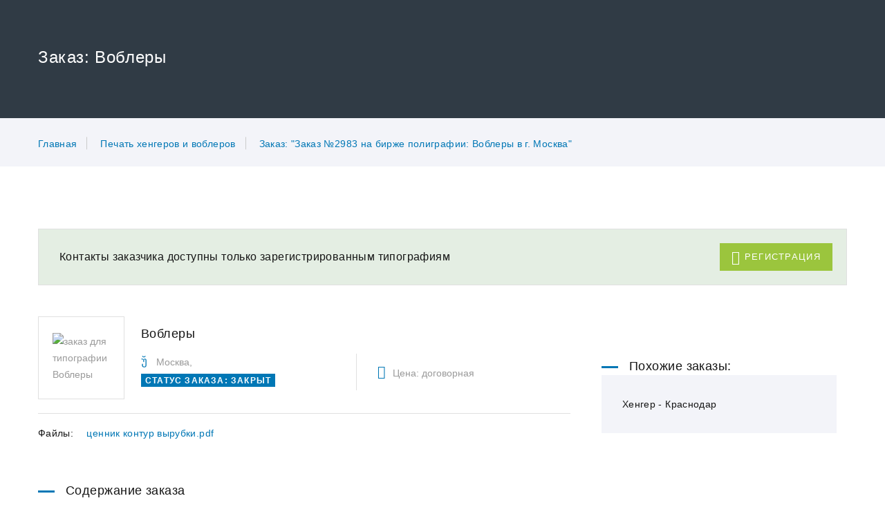

--- FILE ---
content_type: text/html; charset=UTF-8
request_url: https://pagbac.ru/order/2983
body_size: 93324
content:
<!DOCTYPE html>
<html class="" lang="ru">
<head>
    <!-- Global site tag (gtag.js) - Google Analytics -->
    <script async src="https://www.googletagmanager.com/gtag/js?id=UA-156438834-1"></script>
    <script>
        window.dataLayer = window.dataLayer || [];
        function gtag(){dataLayer.push(arguments);}
        gtag('js', new Date());

        gtag('config', 'UA-156438834-1');
    </script>
    <title>Заказ №2983 на бирже полиграфии: Воблеры в г. Москва</title>
        <link rel="canonical" href="https://pagbac.ru/order/2983"/>
        <meta name="viewport" content="width=device-width height=device-height initial-scale=1.0">
    <meta charset="utf-8">
    <meta name="robots" content="noindex, follow />    <meta name="keywords" content="Сайт для поиска заказов и исполнителей, в сфере полиграфии">
    <meta name="description" content="Заказ для типографии: Воблеры в г. Москва, а также множество других заказов на бирже полиграфии, ожидающие откликов.">
    <link rel="icon" href="/assets/images/favicon.png" type="image/png">
        <style type="text/css">
        /*Fixes for headings*/
    	.breadcrumbs-custom-title{
    		    font-size: 24px;
    line-height: 1.5;
    letter-spacing: .025em;
    	}        
        .smart_head{
            font-size: 33px;
        }
        .jumbotron-classic-header h1{
                font-size: 48px;
    line-height: 1.20833;
        }
    	.section_custom_heading{
    		    font-size: 24px;
    line-height: 1.5;
    letter-spacing: .025em;
    	}
        h2.profile-minimal-name{
    font-size: 18px;
    line-height: 1.38889;
        }
        p.profile-minimal-name{
    font-size: 18px;
    line-height: 1.38889;
        }
    	h2.company-light-title{
    		font-size: 18px;
    line-height: 1.38889;
    	}
    	p.company-light-title{
    		font-size: 18px;
    line-height: 1.38889;
    	}
    	h3.company-light-title{
    		font-size: 18px;
    line-height: 1.38889;
    	}
    	h2.heading-decorated_1{
    		margin-bottom: 0;
    font-family: Poppins,-apple-system,BlinkMacSystemFont,"Segoe UI",Roboto,"Helvetica Neue",Arial,sans-serif;
    font-weight: 400;
    color: #151515;
        margin-top: 35px;
        font-size: 18px;
    line-height: 1.38889;
    	}
@media(max-width: 768px){
            .jumbotron-classic-header h1{
    font-size: 28px;
    line-height: 1.4;
    letter-spacing: .025em;
        }
        .smart_head{
    font-size: 28px;
    line-height: 1.4;
    letter-spacing: .025em;
        }
}
    </style>
    <style type="text/css">
@charset "UTF-8";/*!
 * Bootstrap v4.0.0-beta (https://getbootstrap.com)
 * Copyright 2011-2017 The Bootstrap Authors
 * Copyright 2011-2017 Twitter, Inc.
 * Licensed under MIT (https://github.com/twbs/bootstrap/blob/master/LICENSE)
 */:root{--blue:#007bff;--indigo:#6610f2;--purple:#6f42c1;--pink:#e83e8c;--red:#dc3545;--orange:#fd7e14;--yellow:#ffc107;--green:#28a745;--teal:#20c997;--cyan:#17a2b8;--white:#ffffff;--gray:#868e96;--gray-dark:#343a40;--breakpoint-xs:0;--breakpoint-sm:576px;--breakpoint-md:768px;--breakpoint-lg:992px;--breakpoint-xl:1200px;--breakpoint-xxl:1600px;--font-family-sans-serif:"Roboto",-apple-system,BlinkMacSystemFont,"Segoe UI",Roboto,"Helvetica Neue",Arial,sans-serif;--font-family-monospace:Menlo,Monaco,Consolas,"Liberation Mono","Courier New",monospace}@media print{*,::after,::before{text-shadow:none!important;box-shadow:none!important}a,a:visited{text-decoration:underline}abbr[title]::after{content:" (" attr(title) ")"}pre{white-space:pre-wrap!important}blockquote,pre{border:1px solid #999;page-break-inside:avoid}thead{display:table-header-group}img,tr{page-break-inside:avoid}h2,h3,p{orphans:3;widows:3}h2,h3{page-break-after:avoid}.navbar{display:none}.badge{border:1px solid #000}.table{border-collapse:collapse!important}.table td,.table th{background-color:#fff!important}.table-bordered td,.table-bordered th{border:1px solid #ddd!important}}*,::after,::before{box-sizing:border-box}html{font-family:sans-serif;line-height:1.15;-webkit-text-size-adjust:100%;-ms-text-size-adjust:100%;-ms-overflow-style:scrollbar;-webkit-tap-highlight-color:transparent}@-ms-viewport{width:device-width}article,aside,dialog,figcaption,figure,footer,header,hgroup,main,nav,section{display:block}body{margin:0;font-family:Roboto,-apple-system,BlinkMacSystemFont,"Segoe UI",Roboto,"Helvetica Neue",Arial,sans-serif;font-size:14px;font-weight:400;line-height:1.71429;color:#9a9a9a;text-align:left;background-color:#fff}[tabindex="-1"]:focus{outline:0!important}hr{box-sizing:content-box;height:0;overflow:visible}h1,h2,h3,h4,h5,h6{margin-top:0;margin-bottom:.5rem}p{margin-top:0;margin-bottom:1rem}abbr[data-original-title],abbr[title]{text-decoration:underline;text-decoration:underline dotted;cursor:help;border-bottom:0}address{margin-bottom:1rem;font-style:normal;line-height:inherit}dl,ol,ul{margin-top:0;margin-bottom:1rem}ol ol,ol ul,ul ol,ul ul{margin-bottom:0}dt{font-weight:inherit}dd{margin-bottom:.5rem;margin-left:0}blockquote{margin:0 0 1rem}dfn{font-style:italic}b,strong{font-weight:bolder}small{font-size:80%}sub,sup{position:relative;font-size:75%;line-height:0;vertical-align:baseline}sub{bottom:-.25em}sup{top:-.5em}a{color:#007bff;text-decoration:none;background-color:transparent;-webkit-text-decoration-skip:objects}a:hover{color:#0056b3;text-decoration:underline}a:not([href]):not([tabindex]){color:inherit;text-decoration:none}a:not([href]):not([tabindex]):focus,a:not([href]):not([tabindex]):hover{color:inherit;text-decoration:none}a:not([href]):not([tabindex]):focus{outline:0}code,kbd,pre,samp{font-family:monospace,monospace;font-size:1em}pre{margin-top:0;margin-bottom:1rem;overflow:auto;-ms-overflow-style:scrollbar}figure{margin:0 0 1rem}img{vertical-align:middle;border-style:none}svg:not(:root){overflow:hidden}[role=button],a,area,button,input:not([type=range]),label,select,summary,textarea{touch-action:manipulation}table{border-collapse:collapse}caption{padding-top:.75rem;padding-bottom:.75rem;color:#868e96;text-align:left;caption-side:bottom}th{text-align:inherit}label{display:inline-block;margin-bottom:.5rem}button{border-radius:0}button:focus{outline:1px dotted;outline:5px auto -webkit-focus-ring-color}button,input,optgroup,select,textarea{margin:0;font-family:inherit;font-size:inherit;line-height:inherit}button,input{overflow:visible}button,select{text-transform:none}[type=reset],[type=submit],button,html [type=button]{-webkit-appearance:button}[type=button]::-moz-focus-inner,[type=reset]::-moz-focus-inner,[type=submit]::-moz-focus-inner,button::-moz-focus-inner{padding:0;border-style:none}input[type=checkbox],input[type=radio]{box-sizing:border-box;padding:0}input[type=date],input[type=datetime-local],input[type=month],input[type=time]{-webkit-appearance:listbox}textarea{overflow:auto;resize:vertical}fieldset{min-width:0;padding:0;margin:0;border:0}legend{display:block;width:100%;max-width:100%;padding:0;margin-bottom:.5rem;font-size:1.5rem;line-height:inherit;color:inherit;white-space:normal}progress{vertical-align:baseline}[type=number]::-webkit-inner-spin-button,[type=number]::-webkit-outer-spin-button{height:auto}[type=search]{outline-offset:-2px;-webkit-appearance:none}[type=search]::-webkit-search-cancel-button,[type=search]::-webkit-search-decoration{-webkit-appearance:none}::-webkit-file-upload-button{font:inherit;-webkit-appearance:button}output{display:inline-block}summary{display:list-item}template{display:none}[hidden]{display:none!important}.h1,.h2,.h3,.h4,.h5,.h6,h1,h2,h3,h4,h5,h6{margin-bottom:.5rem;font-family:Poppins,-apple-system,BlinkMacSystemFont,"Segoe UI",Roboto,"Helvetica Neue",Arial,sans-serif;font-weight:400;line-height:1.1;color:#151515}.h1,h1{font-size:77px}.h2,h2{font-size:48px}.h3,h3{font-size:33px}.h4,h4{font-size:24px}.h5,h5{font-size:18px}.h6,h6{font-size:16px}.lead{font-size:24px;font-weight:300}.display-1{font-size:6rem;font-weight:300;line-height:1.2}.display-2{font-size:5.5rem;font-weight:300;line-height:1.2}.display-3{font-size:4.5rem;font-weight:300;line-height:1.2}.display-4{font-size:3.5rem;font-weight:300;line-height:1.2}hr{margin-top:1rem;margin-bottom:1rem;border:0;border-top:1px solid #e0e0e0}.small,small{font-size:80%;font-weight:400}.mark,mark{padding:5px 10px;background-color:#007bff}.list-unstyled{padding-left:0;list-style:none}.list-inline{padding-left:0;list-style:none}.list-inline-item{display:inline-block}.list-inline-item:not(:last-child){margin-right:5px}.initialism{font-size:90%;text-transform:uppercase}.blockquote{margin-bottom:1rem;font-size:1.25rem}.blockquote-footer{display:block;font-size:80%;color:#868e96}.blockquote-footer::before{content:"\2014 \00A0"}.img-fluid{max-width:100%;height:auto}.img-thumbnail{padding:.25rem;background-color:#fff;border:1px solid #ddd;border-radius:.25rem;transition:all .2s ease-in-out;max-width:100%;height:auto}.figure{display:inline-block}.figure-img{margin-bottom:.5rem;line-height:1}.figure-caption{font-size:90%;color:#868e96}code,kbd,pre,samp{font-family:Menlo,Monaco,Consolas,"Liberation Mono","Courier New",monospace}code{padding:3px 10px;font-size:90%;color:#151515;background-color:#f3f4f9;border-radius:0}a>code{padding:0;color:inherit;background-color:inherit}kbd{padding:3px 10px;font-size:90%;color:#fff;background-color:#212529;border-radius:.2rem}kbd kbd{padding:0;font-size:100%;font-weight:700}pre{display:block;margin-top:0;margin-bottom:1rem;font-size:90%;color:#212529}pre code{padding:0;font-size:inherit;color:inherit;background-color:transparent;border-radius:0}.pre-scrollable{max-height:340px;overflow-y:scroll}.container{width:100%;padding-right:15px;padding-left:15px;margin-right:auto;margin-left:auto}@media (min-width:576px){.container{max-width:540px}}@media (min-width:768px){.container{max-width:720px}}@media (min-width:992px){.container{max-width:960px}}@media (min-width:1200px){.container{max-width:1200px}}.container-fluid{width:100%;padding-right:15px;padding-left:15px;margin-right:auto;margin-left:auto}.row{display:flex;flex-wrap:wrap;margin-right:-15px;margin-left:-15px}.no-gutters{margin-right:0;margin-left:0}.no-gutters>.col,.no-gutters>[class*=col-]{padding-right:0;padding-left:0}.col,.col-1,.col-10,.col-11,.col-12,.col-2,.col-3,.col-4,.col-5,.col-6,.col-7,.col-8,.col-9,.col-auto,.col-lg,.col-lg-1,.col-lg-10,.col-lg-11,.col-lg-12,.col-lg-2,.col-lg-3,.col-lg-4,.col-lg-5,.col-lg-6,.col-lg-7,.col-lg-8,.col-lg-9,.col-lg-auto,.col-md,.col-md-1,.col-md-10,.col-md-11,.col-md-12,.col-md-2,.col-md-3,.col-md-4,.col-md-5,.col-md-6,.col-md-7,.col-md-8,.col-md-9,.col-md-auto,.col-sm,.col-sm-1,.col-sm-10,.col-sm-11,.col-sm-12,.col-sm-2,.col-sm-3,.col-sm-4,.col-sm-5,.col-sm-6,.col-sm-7,.col-sm-8,.col-sm-9,.col-sm-auto,.col-xl,.col-xl-1,.col-xl-10,.col-xl-11,.col-xl-12,.col-xl-2,.col-xl-3,.col-xl-4,.col-xl-5,.col-xl-6,.col-xl-7,.col-xl-8,.col-xl-9,.col-xl-auto,.col-xxl,.col-xxl-1,.col-xxl-10,.col-xxl-11,.col-xxl-12,.col-xxl-2,.col-xxl-3,.col-xxl-4,.col-xxl-5,.col-xxl-6,.col-xxl-7,.col-xxl-8,.col-xxl-9,.col-xxl-auto{position:relative;width:100%;min-height:1px;padding-right:15px;padding-left:15px}.col{flex-basis:0;flex-grow:1;max-width:100%}.col-auto{flex:0 0 auto;width:auto;max-width:none}.col-1{flex:0 0 8.33333%;max-width:8.33333%}.col-2{flex:0 0 16.66667%;max-width:16.66667%}.col-3{flex:0 0 25%;max-width:25%}.col-4{flex:0 0 33.33333%;max-width:33.33333%}.col-5{flex:0 0 41.66667%;max-width:41.66667%}.col-6{flex:0 0 50%;max-width:50%}.col-7{flex:0 0 58.33333%;max-width:58.33333%}.col-8{flex:0 0 66.66667%;max-width:66.66667%}.col-9{flex:0 0 75%;max-width:75%}.col-10{flex:0 0 83.33333%;max-width:83.33333%}.col-11{flex:0 0 91.66667%;max-width:91.66667%}.col-12{flex:0 0 100%;max-width:100%}.order-first{order:-1}.order-1{order:1}.order-2{order:2}.order-3{order:3}.order-4{order:4}.order-5{order:5}.order-6{order:6}.order-7{order:7}.order-8{order:8}.order-9{order:9}.order-10{order:10}.order-11{order:11}.order-12{order:12}.offset-1{margin-left:8.33333%}.offset-2{margin-left:16.66667%}.offset-3{margin-left:25%}.offset-4{margin-left:33.33333%}.offset-5{margin-left:41.66667%}.offset-6{margin-left:50%}.offset-7{margin-left:58.33333%}.offset-8{margin-left:66.66667%}.offset-9{margin-left:75%}.offset-10{margin-left:83.33333%}.offset-11{margin-left:91.66667%}@media (min-width:576px){.col-sm{flex-basis:0;flex-grow:1;max-width:100%}.col-sm-auto{flex:0 0 auto;width:auto;max-width:none}.col-sm-1{flex:0 0 8.33333%;max-width:8.33333%}.col-sm-2{flex:0 0 16.66667%;max-width:16.66667%}.col-sm-3{flex:0 0 25%;max-width:25%}.col-sm-4{flex:0 0 33.33333%;max-width:33.33333%}.col-sm-5{flex:0 0 41.66667%;max-width:41.66667%}.col-sm-6{flex:0 0 50%;max-width:50%}.col-sm-7{flex:0 0 58.33333%;max-width:58.33333%}.col-sm-8{flex:0 0 66.66667%;max-width:66.66667%}.col-sm-9{flex:0 0 75%;max-width:75%}.col-sm-10{flex:0 0 83.33333%;max-width:83.33333%}.col-sm-11{flex:0 0 91.66667%;max-width:91.66667%}.col-sm-12{flex:0 0 100%;max-width:100%}.order-sm-first{order:-1}.order-sm-1{order:1}.order-sm-2{order:2}.order-sm-3{order:3}.order-sm-4{order:4}.order-sm-5{order:5}.order-sm-6{order:6}.order-sm-7{order:7}.order-sm-8{order:8}.order-sm-9{order:9}.order-sm-10{order:10}.order-sm-11{order:11}.order-sm-12{order:12}.offset-sm-0{margin-left:0}.offset-sm-1{margin-left:8.33333%}.offset-sm-2{margin-left:16.66667%}.offset-sm-3{margin-left:25%}.offset-sm-4{margin-left:33.33333%}.offset-sm-5{margin-left:41.66667%}.offset-sm-6{margin-left:50%}.offset-sm-7{margin-left:58.33333%}.offset-sm-8{margin-left:66.66667%}.offset-sm-9{margin-left:75%}.offset-sm-10{margin-left:83.33333%}.offset-sm-11{margin-left:91.66667%}}@media (min-width:768px){.col-md{flex-basis:0;flex-grow:1;max-width:100%}.col-md-auto{flex:0 0 auto;width:auto;max-width:none}.col-md-1{flex:0 0 8.33333%;max-width:8.33333%}.col-md-2{flex:0 0 16.66667%;max-width:16.66667%}.col-md-3{flex:0 0 25%;max-width:25%}.col-md-4{flex:0 0 33.33333%;max-width:33.33333%}.col-md-5{flex:0 0 41.66667%;max-width:41.66667%}.col-md-6{flex:0 0 50%;max-width:50%}.col-md-7{flex:0 0 58.33333%;max-width:58.33333%}.col-md-8{flex:0 0 66.66667%;max-width:66.66667%}.col-md-9{flex:0 0 75%;max-width:75%}.col-md-10{flex:0 0 83.33333%;max-width:83.33333%}.col-md-11{flex:0 0 91.66667%;max-width:91.66667%}.col-md-12{flex:0 0 100%;max-width:100%}.order-md-first{order:-1}.order-md-1{order:1}.order-md-2{order:2}.order-md-3{order:3}.order-md-4{order:4}.order-md-5{order:5}.order-md-6{order:6}.order-md-7{order:7}.order-md-8{order:8}.order-md-9{order:9}.order-md-10{order:10}.order-md-11{order:11}.order-md-12{order:12}.offset-md-0{margin-left:0}.offset-md-1{margin-left:8.33333%}.offset-md-2{margin-left:16.66667%}.offset-md-3{margin-left:25%}.offset-md-4{margin-left:33.33333%}.offset-md-5{margin-left:41.66667%}.offset-md-6{margin-left:50%}.offset-md-7{margin-left:58.33333%}.offset-md-8{margin-left:66.66667%}.offset-md-9{margin-left:75%}.offset-md-10{margin-left:83.33333%}.offset-md-11{margin-left:91.66667%}}@media (min-width:992px){.col-lg{flex-basis:0;flex-grow:1;max-width:100%}.col-lg-auto{flex:0 0 auto;width:auto;max-width:none}.col-lg-1{flex:0 0 8.33333%;max-width:8.33333%}.col-lg-2{flex:0 0 16.66667%;max-width:16.66667%}.col-lg-3{flex:0 0 25%;max-width:25%}.col-lg-4{flex:0 0 33.33333%;max-width:33.33333%}.col-lg-5{flex:0 0 41.66667%;max-width:41.66667%}.col-lg-6{flex:0 0 50%;max-width:50%}.col-lg-7{flex:0 0 58.33333%;max-width:58.33333%}.col-lg-8{flex:0 0 66.66667%;max-width:66.66667%}.col-lg-9{flex:0 0 75%;max-width:75%}.col-lg-10{flex:0 0 83.33333%;max-width:83.33333%}.col-lg-11{flex:0 0 91.66667%;max-width:91.66667%}.col-lg-12{flex:0 0 100%;max-width:100%}.order-lg-first{order:-1}.order-lg-1{order:1}.order-lg-2{order:2}.order-lg-3{order:3}.order-lg-4{order:4}.order-lg-5{order:5}.order-lg-6{order:6}.order-lg-7{order:7}.order-lg-8{order:8}.order-lg-9{order:9}.order-lg-10{order:10}.order-lg-11{order:11}.order-lg-12{order:12}.offset-lg-0{margin-left:0}.offset-lg-1{margin-left:8.33333%}.offset-lg-2{margin-left:16.66667%}.offset-lg-3{margin-left:25%}.offset-lg-4{margin-left:33.33333%}.offset-lg-5{margin-left:41.66667%}.offset-lg-6{margin-left:50%}.offset-lg-7{margin-left:58.33333%}.offset-lg-8{margin-left:66.66667%}.offset-lg-9{margin-left:75%}.offset-lg-10{margin-left:83.33333%}.offset-lg-11{margin-left:91.66667%}}@media (min-width:1200px){.col-xl{flex-basis:0;flex-grow:1;max-width:100%}.col-xl-auto{flex:0 0 auto;width:auto;max-width:none}.col-xl-1{flex:0 0 8.33333%;max-width:8.33333%}.col-xl-2{flex:0 0 16.66667%;max-width:16.66667%}.col-xl-3{flex:0 0 25%;max-width:25%}.col-xl-4{flex:0 0 33.33333%;max-width:33.33333%}.col-xl-5{flex:0 0 41.66667%;max-width:41.66667%}.col-xl-6{flex:0 0 50%;max-width:50%}.col-xl-7{flex:0 0 58.33333%;max-width:58.33333%}.col-xl-8{flex:0 0 66.66667%;max-width:66.66667%}.col-xl-9{flex:0 0 75%;max-width:75%}.col-xl-10{flex:0 0 83.33333%;max-width:83.33333%}.col-xl-11{flex:0 0 91.66667%;max-width:91.66667%}.col-xl-12{flex:0 0 100%;max-width:100%}.order-xl-first{order:-1}.order-xl-1{order:1}.order-xl-2{order:2}.order-xl-3{order:3}.order-xl-4{order:4}.order-xl-5{order:5}.order-xl-6{order:6}.order-xl-7{order:7}.order-xl-8{order:8}.order-xl-9{order:9}.order-xl-10{order:10}.order-xl-11{order:11}.order-xl-12{order:12}.offset-xl-0{margin-left:0}.offset-xl-1{margin-left:8.33333%}.offset-xl-2{margin-left:16.66667%}.offset-xl-3{margin-left:25%}.offset-xl-4{margin-left:33.33333%}.offset-xl-5{margin-left:41.66667%}.offset-xl-6{margin-left:50%}.offset-xl-7{margin-left:58.33333%}.offset-xl-8{margin-left:66.66667%}.offset-xl-9{margin-left:75%}.offset-xl-10{margin-left:83.33333%}.offset-xl-11{margin-left:91.66667%}}@media (min-width:1600px){.col-xxl{flex-basis:0;flex-grow:1;max-width:100%}.col-xxl-auto{flex:0 0 auto;width:auto;max-width:none}.col-xxl-1{flex:0 0 8.33333%;max-width:8.33333%}.col-xxl-2{flex:0 0 16.66667%;max-width:16.66667%}.col-xxl-3{flex:0 0 25%;max-width:25%}.col-xxl-4{flex:0 0 33.33333%;max-width:33.33333%}.col-xxl-5{flex:0 0 41.66667%;max-width:41.66667%}.col-xxl-6{flex:0 0 50%;max-width:50%}.col-xxl-7{flex:0 0 58.33333%;max-width:58.33333%}.col-xxl-8{flex:0 0 66.66667%;max-width:66.66667%}.col-xxl-9{flex:0 0 75%;max-width:75%}.col-xxl-10{flex:0 0 83.33333%;max-width:83.33333%}.col-xxl-11{flex:0 0 91.66667%;max-width:91.66667%}.col-xxl-12{flex:0 0 100%;max-width:100%}.order-xxl-first{order:-1}.order-xxl-1{order:1}.order-xxl-2{order:2}.order-xxl-3{order:3}.order-xxl-4{order:4}.order-xxl-5{order:5}.order-xxl-6{order:6}.order-xxl-7{order:7}.order-xxl-8{order:8}.order-xxl-9{order:9}.order-xxl-10{order:10}.order-xxl-11{order:11}.order-xxl-12{order:12}.offset-xxl-0{margin-left:0}.offset-xxl-1{margin-left:8.33333%}.offset-xxl-2{margin-left:16.66667%}.offset-xxl-3{margin-left:25%}.offset-xxl-4{margin-left:33.33333%}.offset-xxl-5{margin-left:41.66667%}.offset-xxl-6{margin-left:50%}.offset-xxl-7{margin-left:58.33333%}.offset-xxl-8{margin-left:66.66667%}.offset-xxl-9{margin-left:75%}.offset-xxl-10{margin-left:83.33333%}.offset-xxl-11{margin-left:91.66667%}}.table{width:100%;max-width:100%;margin-bottom:1rem;background-color:transparent}.table td,.table th{padding:.75rem;vertical-align:top;border-top:1px solid #e9ecef}.table thead th{vertical-align:bottom;border-bottom:2px solid #e9ecef}.table tbody+tbody{border-top:2px solid #e9ecef}.table .table{background-color:#fff}.table-sm td,.table-sm th{padding:.3rem}.table-bordered{border:1px solid #e9ecef}.table-bordered td,.table-bordered th{border:1px solid #e9ecef}.table-bordered thead td,.table-bordered thead th{border-bottom-width:2px}.table-striped tbody tr:nth-of-type(odd){background-color:rgba(0,0,0,.05)}.table-hover tbody tr:hover{background-color:rgba(0,0,0,.075)}.table-active,.table-active>td,.table-active>th{background-color:rgba(0,0,0,.075)}.table-hover .table-active:hover{background-color:rgba(0,0,0,.075)}.table-hover .table-active:hover>td,.table-hover .table-active:hover>th{background-color:rgba(0,0,0,.075)}.table .thead-dark th{color:#fff;background-color:#212529;border-color:#32383e}.table .thead-light th{color:#495057;background-color:#e9ecef;border-color:#e9ecef}.table-dark{color:#fff;background-color:#212529}.table-dark td,.table-dark th,.table-dark thead th{border-color:#32383e}.table-dark.table-bordered{border:0}.table-dark.table-striped tbody tr:nth-of-type(odd){background-color:rgba(255,255,255,.05)}.table-dark.table-hover tbody tr:hover{background-color:rgba(255,255,255,.075)}@media (max-width:575px){.table-responsive-sm{display:block;width:100%;overflow-x:auto;-webkit-overflow-scrolling:touch;-ms-overflow-style:-ms-autohiding-scrollbar}.table-responsive-sm.table-bordered{border:0}}@media (max-width:767px){.table-responsive-md{display:block;width:100%;overflow-x:auto;-webkit-overflow-scrolling:touch;-ms-overflow-style:-ms-autohiding-scrollbar}.table-responsive-md.table-bordered{border:0}}@media (max-width:991px){.table-responsive-lg{display:block;width:100%;overflow-x:auto;-webkit-overflow-scrolling:touch;-ms-overflow-style:-ms-autohiding-scrollbar}.table-responsive-lg.table-bordered{border:0}}@media (max-width:1199px){.table-responsive-xl{display:block;width:100%;overflow-x:auto;-webkit-overflow-scrolling:touch;-ms-overflow-style:-ms-autohiding-scrollbar}.table-responsive-xl.table-bordered{border:0}}@media (max-width:1599px){.table-responsive-xxl{display:block;width:100%;overflow-x:auto;-webkit-overflow-scrolling:touch;-ms-overflow-style:-ms-autohiding-scrollbar}.table-responsive-xxl.table-bordered{border:0}}.table-responsive{display:block;width:100%;overflow-x:auto;-webkit-overflow-scrolling:touch;-ms-overflow-style:-ms-autohiding-scrollbar}.table-responsive.table-bordered{border:0}.form-control{display:block;width:100%;padding:14px 35px;font-size:14px;line-height:1.3;color:#495057;background-color:#fff;background-image:none;background-clip:padding-box;border:1px solid #ced4da;border-radius:.25rem;transition:border-color ease-in-out .15s,box-shadow ease-in-out .15s}.form-control::-ms-expand{background-color:transparent;border:0}.form-control:focus{color:#495057;background-color:#fff;border-color:#80bdff;outline:0;box-shadow:0 0 0 .2rem rgba(0,123,255,.25)}.form-control::placeholder{color:#868e96;opacity:1}.form-control:disabled,.form-control[readonly]{background-color:#e9ecef;opacity:1}select.form-control:not([size]):not([multiple]){height:calc(2.25rem + 2px)}select.form-control:focus::-ms-value{color:#495057;background-color:#fff}.form-control-file,.form-control-range{display:block}.col-form-label{padding-top:calc(14px + 1px);padding-bottom:calc(14px + 1px);margin-bottom:0;line-height:1.3}.col-form-label-lg{padding-top:calc(17px + 1px);padding-bottom:calc(17px + 1px);font-size:16px;line-height:1.5}.col-form-label-sm{padding-top:calc(13px + 1px);padding-bottom:calc(13px + 1px);font-size:12px;line-height:1.5}.col-form-legend{padding-top:14px;padding-bottom:14px;margin-bottom:0;font-size:14px}.form-control-plaintext{padding-top:14px;padding-bottom:14px;margin-bottom:0;line-height:1.3;background-color:transparent;border:solid transparent;border-width:1px 0}.form-control-plaintext.form-control-lg,.form-control-plaintext.form-control-sm,.input-group-lg>.form-control-plaintext.form-control,.input-group-lg>.form-control-plaintext.input-group-addon,.input-group-lg>.input-group-btn>.form-control-plaintext.btn,.input-group-sm>.form-control-plaintext.form-control,.input-group-sm>.form-control-plaintext.input-group-addon,.input-group-sm>.input-group-btn>.form-control-plaintext.btn{padding-right:0;padding-left:0}.form-control-sm,.input-group-sm>.form-control,.input-group-sm>.input-group-addon,.input-group-sm>.input-group-btn>.btn{padding:13px 25px;font-size:12px;line-height:1.5;border-radius:.2rem}.input-group-sm>.input-group-btn>select.btn:not([size]):not([multiple]),.input-group-sm>select.form-control:not([size]):not([multiple]),.input-group-sm>select.input-group-addon:not([size]):not([multiple]),select.form-control-sm:not([size]):not([multiple]){height:calc(1.8125rem + 2px)}.form-control-lg,.input-group-lg>.form-control,.input-group-lg>.input-group-addon,.input-group-lg>.input-group-btn>.btn{padding:17px 40px;font-size:16px;line-height:1.5;border-radius:.3rem}.input-group-lg>.input-group-btn>select.btn:not([size]):not([multiple]),.input-group-lg>select.form-control:not([size]):not([multiple]),.input-group-lg>select.input-group-addon:not([size]):not([multiple]),select.form-control-lg:not([size]):not([multiple]){height:calc(2.875rem + 2px)}.form-group{margin-bottom:1rem}.form-text{display:block;margin-top:.25rem}.form-row{display:flex;flex-wrap:wrap;margin-right:-5px;margin-left:-5px}.form-row>.col,.form-row>[class*=col-]{padding-right:5px;padding-left:5px}.form-check{position:relative;display:block;margin-bottom:.5rem}.form-check.disabled .form-check-label{color:#868e96}.form-check-label{padding-left:1.25rem;margin-bottom:0}.form-check-input{position:absolute;margin-top:.25rem;margin-left:-1.25rem}.form-check-inline{display:inline-block;margin-right:.75rem}.form-check-inline .form-check-label{vertical-align:middle}.valid-feedback{display:none;margin-top:.25rem;font-size:.875rem;color:#98bf44}.valid-tooltip{position:absolute;top:100%;z-index:5;display:none;width:250px;padding:.5rem;margin-top:.1rem;font-size:.875rem;line-height:1;color:#fff;background-color:rgba(152,191,68,.8);border-radius:.2rem}.custom-select.is-valid,.form-control.is-valid,.was-validated .custom-select:valid,.was-validated .form-control:valid{border-color:#98bf44}.custom-select.is-valid:focus,.form-control.is-valid:focus,.was-validated .custom-select:valid:focus,.was-validated .form-control:valid:focus{box-shadow:0 0 0 .2rem rgba(152,191,68,.25)}.custom-select.is-valid~.valid-feedback,.custom-select.is-valid~.valid-tooltip,.form-control.is-valid~.valid-feedback,.form-control.is-valid~.valid-tooltip,.was-validated .custom-select:valid~.valid-feedback,.was-validated .custom-select:valid~.valid-tooltip,.was-validated .form-control:valid~.valid-feedback,.was-validated .form-control:valid~.valid-tooltip{display:block}.form-check-input.is-valid+.form-check-label,.was-validated .form-check-input:valid+.form-check-label{color:#98bf44}.custom-control-input.is-valid~.custom-control-indicator,.was-validated .custom-control-input:valid~.custom-control-indicator{background-color:rgba(152,191,68,.25)}.custom-control-input.is-valid~.custom-control-description,.was-validated .custom-control-input:valid~.custom-control-description{color:#98bf44}.custom-file-input.is-valid~.custom-file-control,.was-validated .custom-file-input:valid~.custom-file-control{border-color:#98bf44}.custom-file-input.is-valid~.custom-file-control::before,.was-validated .custom-file-input:valid~.custom-file-control::before{border-color:inherit}.custom-file-input.is-valid:focus,.was-validated .custom-file-input:valid:focus{box-shadow:0 0 0 .2rem rgba(152,191,68,.25)}.invalid-feedback{display:none;margin-top:.25rem;font-size:.875rem;color:#eb6a6a}.invalid-tooltip{position:absolute;top:100%;z-index:5;display:none;width:250px;padding:.5rem;margin-top:.1rem;font-size:.875rem;line-height:1;color:#fff;background-color:rgba(235,106,106,.8);border-radius:.2rem}.custom-select.is-invalid,.form-control.is-invalid,.was-validated .custom-select:invalid,.was-validated .form-control:invalid{border-color:#eb6a6a}.custom-select.is-invalid:focus,.form-control.is-invalid:focus,.was-validated .custom-select:invalid:focus,.was-validated .form-control:invalid:focus{box-shadow:0 0 0 .2rem rgba(235,106,106,.25)}.custom-select.is-invalid~.invalid-feedback,.custom-select.is-invalid~.invalid-tooltip,.form-control.is-invalid~.invalid-feedback,.form-control.is-invalid~.invalid-tooltip,.was-validated .custom-select:invalid~.invalid-feedback,.was-validated .custom-select:invalid~.invalid-tooltip,.was-validated .form-control:invalid~.invalid-feedback,.was-validated .form-control:invalid~.invalid-tooltip{display:block}.form-check-input.is-invalid+.form-check-label,.was-validated .form-check-input:invalid+.form-check-label{color:#eb6a6a}.custom-control-input.is-invalid~.custom-control-indicator,.was-validated .custom-control-input:invalid~.custom-control-indicator{background-color:rgba(235,106,106,.25)}.custom-control-input.is-invalid~.custom-control-description,.was-validated .custom-control-input:invalid~.custom-control-description{color:#eb6a6a}.custom-file-input.is-invalid~.custom-file-control,.was-validated .custom-file-input:invalid~.custom-file-control{border-color:#eb6a6a}.custom-file-input.is-invalid~.custom-file-control::before,.was-validated .custom-file-input:invalid~.custom-file-control::before{border-color:inherit}.custom-file-input.is-invalid:focus,.was-validated .custom-file-input:invalid:focus{box-shadow:0 0 0 .2rem rgba(235,106,106,.25)}.form-inline{display:flex;flex-flow:row wrap;align-items:center}.form-inline .form-check{width:100%}@media (min-width:576px){.form-inline label{display:flex;align-items:center;justify-content:center;margin-bottom:0}.form-inline .form-group{display:flex;flex:0 0 auto;flex-flow:row wrap;align-items:center;margin-bottom:0}.form-inline .form-control{display:inline-block;width:auto;vertical-align:middle}.form-inline .form-control-plaintext{display:inline-block}.form-inline .input-group{width:auto}.form-inline .form-check{display:flex;align-items:center;justify-content:center;width:auto;margin-top:0;margin-bottom:0}.form-inline .form-check-label{padding-left:0}.form-inline .form-check-input{position:relative;margin-top:0;margin-right:.25rem;margin-left:0}.form-inline .custom-control{display:flex;align-items:center;justify-content:center;padding-left:0}.form-inline .custom-control-indicator{position:static;display:inline-block;margin-right:.25rem;vertical-align:text-bottom}.form-inline .has-feedback .form-control-feedback{top:0}}.btn{display:inline-block;font-weight:600;text-align:center;white-space:nowrap;vertical-align:middle;user-select:none;border:1px solid transparent;padding:14px 35px;font-size:14px;line-height:1.3;border-radius:0;transition:all .15s ease-in-out}.btn:focus,.btn:hover{text-decoration:none}.btn.focus,.btn:focus{outline:0;box-shadow:0 0 0 .2rem rgba(0,123,255,.25)}.btn.disabled,.btn:disabled{opacity:.65}.btn:not([disabled]):not(.disabled).active,.btn:not([disabled]):not(.disabled):active{background-image:none}a.btn.disabled,fieldset[disabled] a.btn{pointer-events:none}.btn-link{font-weight:400;color:#007bff;background-color:transparent}.btn-link:hover{color:#0056b3;text-decoration:underline;background-color:transparent;border-color:transparent}.btn-link.focus,.btn-link:focus{border-color:transparent;box-shadow:none}.btn-link.disabled,.btn-link:disabled{color:#868e96}.btn-group-lg>.btn,.btn-lg{padding:17px 40px;font-size:16px;line-height:1.5;border-radius:.3rem}.btn-group-sm>.btn,.btn-sm{padding:13px 25px;font-size:12px;line-height:1.5;border-radius:.2rem}.btn-block{display:block;width:100%}.btn-block+.btn-block{margin-top:.5rem}input[type=button].btn-block,input[type=reset].btn-block,input[type=submit].btn-block{width:100%}.fade{opacity:0;transition:opacity .15s linear}.fade.show{opacity:1}.collapse{display:none}.collapse.show{display:block}tr.collapse.show{display:table-row}tbody.collapse.show{display:table-row-group}.collapsing{position:relative;height:0;overflow:hidden;transition:height .35s ease}.dropdown,.dropup{position:relative}.dropdown-toggle::after{display:inline-block;width:0;height:0;margin-left:.255em;vertical-align:.255em;content:"";border-top:.3em solid;border-right:.3em solid transparent;border-bottom:0;border-left:.3em solid transparent}.dropdown-toggle:empty::after{margin-left:0}.dropdown-menu{position:absolute;top:100%;left:0;z-index:1000;display:none;float:left;min-width:10rem;padding:.5rem 0;margin:.125rem 0 0;font-size:14px;color:#9a9a9a;text-align:left;list-style:none;background-color:#fff;background-clip:padding-box;border:1px solid rgba(0,0,0,.15);border-radius:0}.dropup .dropdown-menu{margin-top:0;margin-bottom:.125rem}.dropup .dropdown-toggle::after{display:inline-block;width:0;height:0;margin-left:.255em;vertical-align:.255em;content:"";border-top:0;border-right:.3em solid transparent;border-bottom:.3em solid;border-left:.3em solid transparent}.dropup .dropdown-toggle:empty::after{margin-left:0}.dropdown-divider{height:0;margin:.5rem 0;overflow:hidden;border-top:1px solid #e9ecef}.dropdown-item{display:block;width:100%;padding:.25rem 1.5rem;clear:both;font-weight:400;color:#212529;text-align:inherit;white-space:nowrap;background:0 0;border:0}.dropdown-item:focus,.dropdown-item:hover{color:#16181b;text-decoration:none;background-color:#f8f9fa}.dropdown-item.active,.dropdown-item:active{color:#fff;text-decoration:none;background-color:#007bff}.dropdown-item.disabled,.dropdown-item:disabled{color:#868e96;background-color:transparent}.dropdown-menu.show{display:block}.dropdown-header{display:block;padding:.5rem 1.5rem;margin-bottom:0;font-size:12px;color:#868e96;white-space:nowrap}.btn-group,.btn-group-vertical{position:relative;display:inline-flex;vertical-align:middle}.btn-group-vertical>.btn,.btn-group>.btn{position:relative;flex:0 1 auto}.btn-group-vertical>.btn:hover,.btn-group>.btn:hover{z-index:2}.btn-group-vertical>.btn.active,.btn-group-vertical>.btn:active,.btn-group-vertical>.btn:focus,.btn-group>.btn.active,.btn-group>.btn:active,.btn-group>.btn:focus{z-index:2}.btn-group .btn+.btn,.btn-group .btn+.btn-group,.btn-group .btn-group+.btn,.btn-group .btn-group+.btn-group,.btn-group-vertical .btn+.btn,.btn-group-vertical .btn+.btn-group,.btn-group-vertical .btn-group+.btn,.btn-group-vertical .btn-group+.btn-group{margin-left:-1px}.btn-toolbar{display:flex;flex-wrap:wrap;justify-content:flex-start}.btn-toolbar .input-group{width:auto}.btn-group>.btn:not(:first-child):not(:last-child):not(.dropdown-toggle){border-radius:0}.btn-group>.btn:first-child{margin-left:0}.btn-group>.btn:first-child:not(:last-child):not(.dropdown-toggle){border-top-right-radius:0;border-bottom-right-radius:0}.btn-group>.btn:last-child:not(:first-child),.btn-group>.dropdown-toggle:not(:first-child){border-top-left-radius:0;border-bottom-left-radius:0}.btn-group>.btn-group{float:left}.btn-group>.btn-group:not(:first-child):not(:last-child)>.btn{border-radius:0}.btn-group>.btn-group:first-child:not(:last-child)>.btn:last-child,.btn-group>.btn-group:first-child:not(:last-child)>.dropdown-toggle{border-top-right-radius:0;border-bottom-right-radius:0}.btn-group>.btn-group:last-child:not(:first-child)>.btn:first-child{border-top-left-radius:0;border-bottom-left-radius:0}.btn+.dropdown-toggle-split{padding-right:26.25px;padding-left:26.25px}.btn+.dropdown-toggle-split::after{margin-left:0}.btn-group-sm>.btn+.dropdown-toggle-split,.btn-sm+.dropdown-toggle-split{padding-right:18.75px;padding-left:18.75px}.btn-group-lg>.btn+.dropdown-toggle-split,.btn-lg+.dropdown-toggle-split{padding-right:30px;padding-left:30px}.btn-group-vertical{flex-direction:column;align-items:flex-start;justify-content:center}.btn-group-vertical .btn,.btn-group-vertical .btn-group{width:100%}.btn-group-vertical>.btn+.btn,.btn-group-vertical>.btn+.btn-group,.btn-group-vertical>.btn-group+.btn,.btn-group-vertical>.btn-group+.btn-group{margin-top:-1px;margin-left:0}.btn-group-vertical>.btn:not(:first-child):not(:last-child){border-radius:0}.btn-group-vertical>.btn:first-child:not(:last-child){border-bottom-right-radius:0;border-bottom-left-radius:0}.btn-group-vertical>.btn:last-child:not(:first-child){border-top-left-radius:0;border-top-right-radius:0}.btn-group-vertical>.btn-group:not(:first-child):not(:last-child)>.btn{border-radius:0}.btn-group-vertical>.btn-group:first-child:not(:last-child)>.btn:last-child,.btn-group-vertical>.btn-group:first-child:not(:last-child)>.dropdown-toggle{border-bottom-right-radius:0;border-bottom-left-radius:0}.btn-group-vertical>.btn-group:last-child:not(:first-child)>.btn:first-child{border-top-left-radius:0;border-top-right-radius:0}[data-toggle=buttons]>.btn input[type=checkbox],[data-toggle=buttons]>.btn input[type=radio],[data-toggle=buttons]>.btn-group>.btn input[type=checkbox],[data-toggle=buttons]>.btn-group>.btn input[type=radio]{position:absolute;clip:rect(0,0,0,0);pointer-events:none}.input-group{position:relative;display:flex;align-items:stretch;width:100%}.input-group .form-control{position:relative;z-index:2;flex:1 1 auto;width:1%;margin-bottom:0}.input-group .form-control:active,.input-group .form-control:focus,.input-group .form-control:hover{z-index:3}.input-group .form-control,.input-group-addon,.input-group-btn{display:flex;align-items:center}.input-group .form-control:not(:first-child):not(:last-child),.input-group-addon:not(:first-child):not(:last-child),.input-group-btn:not(:first-child):not(:last-child){border-radius:0}.input-group-addon,.input-group-btn{white-space:nowrap}.input-group-addon{padding:14px 35px;margin-bottom:0;font-size:14px;font-weight:400;line-height:1.3;color:#495057;text-align:center;background-color:#e9ecef;border:1px solid #ced4da;border-radius:.25rem}.input-group-addon.form-control-sm,.input-group-sm>.input-group-addon,.input-group-sm>.input-group-btn>.input-group-addon.btn{padding:13px 25px;font-size:12px;border-radius:.2rem}.input-group-addon.form-control-lg,.input-group-lg>.input-group-addon,.input-group-lg>.input-group-btn>.input-group-addon.btn{padding:17px 40px;font-size:16px;border-radius:.3rem}.input-group-addon input[type=checkbox],.input-group-addon input[type=radio]{margin-top:0}.input-group .form-control:not(:last-child),.input-group-addon:not(:last-child),.input-group-btn:not(:first-child)>.btn-group:not(:last-child)>.btn,.input-group-btn:not(:first-child)>.btn:not(:last-child):not(.dropdown-toggle),.input-group-btn:not(:last-child)>.btn,.input-group-btn:not(:last-child)>.btn-group>.btn,.input-group-btn:not(:last-child)>.dropdown-toggle{border-top-right-radius:0;border-bottom-right-radius:0}.input-group-addon:not(:last-child){border-right:0}.input-group .form-control:not(:first-child),.input-group-addon:not(:first-child),.input-group-btn:not(:first-child)>.btn,.input-group-btn:not(:first-child)>.btn-group>.btn,.input-group-btn:not(:first-child)>.dropdown-toggle,.input-group-btn:not(:last-child)>.btn-group:not(:first-child)>.btn,.input-group-btn:not(:last-child)>.btn:not(:first-child){border-top-left-radius:0;border-bottom-left-radius:0}.form-control+.input-group-addon:not(:first-child){border-left:0}.input-group-btn{position:relative;align-items:stretch;font-size:0;white-space:nowrap}.input-group-btn>.btn{position:relative}.input-group-btn>.btn+.btn{margin-left:-1px}.input-group-btn>.btn:active,.input-group-btn>.btn:focus,.input-group-btn>.btn:hover{z-index:3}.input-group-btn:first-child>.btn+.btn{margin-left:0}.input-group-btn:not(:last-child)>.btn,.input-group-btn:not(:last-child)>.btn-group{margin-right:-1px}.input-group-btn:not(:first-child)>.btn,.input-group-btn:not(:first-child)>.btn-group{z-index:2;margin-left:0}.input-group-btn:not(:first-child)>.btn-group:first-child,.input-group-btn:not(:first-child)>.btn:first-child{margin-left:-1px}.input-group-btn:not(:first-child)>.btn-group:active,.input-group-btn:not(:first-child)>.btn-group:focus,.input-group-btn:not(:first-child)>.btn-group:hover,.input-group-btn:not(:first-child)>.btn:active,.input-group-btn:not(:first-child)>.btn:focus,.input-group-btn:not(:first-child)>.btn:hover{z-index:3}.custom-control{position:relative;display:inline-flex;min-height:1.71429rem;padding-left:1.5rem;margin-right:1rem}.custom-control-input{position:absolute;z-index:-1;opacity:0}.custom-control-input:checked~.custom-control-indicator{color:#fff;background-color:#007bff}.custom-control-input:focus~.custom-control-indicator{box-shadow:0 0 0 1px #fff,0 0 0 .2rem rgba(0,123,255,.25)}.custom-control-input:active~.custom-control-indicator{color:#fff;background-color:#b3d7ff}.custom-control-input:disabled~.custom-control-indicator{background-color:#e9ecef}.custom-control-input:disabled~.custom-control-description{color:#868e96}.custom-control-indicator{position:absolute;top:.35714rem;left:0;display:block;width:1rem;height:1rem;pointer-events:none;user-select:none;background-color:#ddd;background-repeat:no-repeat;background-position:center center;background-size:50% 50%}.custom-checkbox .custom-control-indicator{border-radius:.25rem}.custom-checkbox .custom-control-input:checked~.custom-control-indicator{background-image:url("data:image/svg+xml;charset=utf8,%3Csvg xmlns='http://www.w3.org/2000/svg' viewBox='0 0 8 8'%3E%3Cpath fill='%23ffffff' d='M6.564.75l-3.59 3.612-1.538-1.55L0 4.26 2.974 7.25 8 2.193z'/%3E%3C/svg%3E")}.custom-checkbox .custom-control-input:indeterminate~.custom-control-indicator{background-color:#007bff;background-image:url("data:image/svg+xml;charset=utf8,%3Csvg xmlns='http://www.w3.org/2000/svg' viewBox='0 0 4 4'%3E%3Cpath stroke='%23ffffff' d='M0 2h4'/%3E%3C/svg%3E")}.custom-radio .custom-control-indicator{border-radius:50%}.custom-radio .custom-control-input:checked~.custom-control-indicator{background-image:url("data:image/svg+xml;charset=utf8,%3Csvg xmlns='http://www.w3.org/2000/svg' viewBox='-4 -4 8 8'%3E%3Ccircle r='3' fill='%23ffffff'/%3E%3C/svg%3E")}.custom-controls-stacked{display:flex;flex-direction:column}.custom-controls-stacked .custom-control{margin-bottom:.25rem}.custom-controls-stacked .custom-control+.custom-control{margin-left:0}.custom-select{display:inline-block;max-width:100%;height:calc(2.25rem + 2px);padding:.375rem 1.75rem .375rem .75rem;line-height:1.5;color:#495057;vertical-align:middle;background:#fff url("data:image/svg+xml;charset=utf8,%3Csvg xmlns='http://www.w3.org/2000/svg' viewBox='0 0 4 5'%3E%3Cpath fill='%23333333' d='M2 0L0 2h4zm0 5L0 3h4z'/%3E%3C/svg%3E") no-repeat right .75rem center;background-size:8px 10px;border:1px solid #ced4da;border-radius:.25rem;appearance:none}.custom-select:focus{border-color:#80bdff;outline:0}.custom-select:focus::-ms-value{color:#495057;background-color:#fff}.custom-select[multiple]{height:auto;background-image:none}.custom-select:disabled{color:#868e96;background-color:#e9ecef}.custom-select::-ms-expand{opacity:0}.custom-select-sm{height:calc(1.8125rem + 2px);padding-top:.375rem;padding-bottom:.375rem;font-size:75%}.custom-file{position:relative;display:inline-block;max-width:100%;height:calc(2.25rem + 2px);margin-bottom:0}.custom-file-input{min-width:14rem;max-width:100%;height:calc(2.25rem + 2px);margin:0;opacity:0}.custom-file-input:focus~.custom-file-control{box-shadow:0 0 0 .075rem #fff,0 0 0 .2rem #007bff}.custom-file-control{position:absolute;top:0;right:0;left:0;z-index:5;height:calc(2.25rem + 2px);padding:.375rem .75rem;line-height:1.5;color:#495057;pointer-events:none;user-select:none;background-color:#fff;border:1px solid #ced4da;border-radius:.25rem}.custom-file-control:lang(en):empty::after{content:"Choose file..."}.custom-file-control::before{position:absolute;top:-1px;right:-1px;bottom:-1px;z-index:6;display:block;height:calc(2.25rem + 2px);padding:.375rem .75rem;line-height:1.5;color:#495057;background-color:#e9ecef;border:1px solid #ced4da;border-radius:0 .25rem .25rem 0}.custom-file-control:lang(en)::before{content:"Browse"}.nav{display:flex;flex-wrap:wrap;padding-left:0;margin-bottom:0;list-style:none}.nav-link{display:block;padding:.5rem 1rem}.nav-link:focus,.nav-link:hover{text-decoration:none}.nav-link.disabled{color:#868e96}.nav-tabs{border-bottom:1px solid #ddd}.nav-tabs .nav-item{margin-bottom:-1px}.nav-tabs .nav-link{border:1px solid transparent;border-top-left-radius:.25rem;border-top-right-radius:.25rem}.nav-tabs .nav-link:focus,.nav-tabs .nav-link:hover{border-color:#e9ecef #e9ecef #ddd}.nav-tabs .nav-link.disabled{color:#868e96;background-color:transparent;border-color:transparent}.nav-tabs .nav-item.show .nav-link,.nav-tabs .nav-link.active{color:#495057;background-color:#fff;border-color:#ddd #ddd #fff}.nav-tabs .dropdown-menu{margin-top:-1px;border-top-left-radius:0;border-top-right-radius:0}.nav-pills .nav-link{border-radius:.25rem}.nav-pills .nav-link.active,.nav-pills .show>.nav-link{color:#fff;background-color:#007bff}.nav-fill .nav-item{flex:1 1 auto;text-align:center}.nav-justified .nav-item{flex-basis:0;flex-grow:1;text-align:center}.tab-content>.tab-pane{display:none}.tab-content>.active{display:block}.navbar{position:relative;display:flex;flex-wrap:wrap;align-items:center;justify-content:space-between;padding:.5rem 1rem}.navbar>.container,.navbar>.container-fluid{display:flex;flex-wrap:wrap;align-items:center;justify-content:space-between}.navbar-brand{display:inline-block;padding-top:.3125rem;padding-bottom:.3125rem;margin-right:1rem;font-size:1.25rem;line-height:inherit;white-space:nowrap}.navbar-brand:focus,.navbar-brand:hover{text-decoration:none}.navbar-nav{display:flex;flex-direction:column;padding-left:0;margin-bottom:0;list-style:none}.navbar-nav .nav-link{padding-right:0;padding-left:0}.navbar-nav .dropdown-menu{position:static;float:none}.navbar-text{display:inline-block;padding-top:.5rem;padding-bottom:.5rem}.navbar-collapse{flex-basis:100%;flex-grow:1;align-items:center}.navbar-toggler{padding:.25rem .75rem;font-size:1.25rem;line-height:1;background:0 0;border:1px solid transparent;border-radius:.25rem}.navbar-toggler:focus,.navbar-toggler:hover{text-decoration:none}.navbar-toggler-icon{display:inline-block;width:1.5em;height:1.5em;vertical-align:middle;content:"";background:no-repeat center center;background-size:100% 100%}@media (max-width:575px){.navbar-expand-sm>.container,.navbar-expand-sm>.container-fluid{padding-right:0;padding-left:0}}@media (min-width:576px){.navbar-expand-sm{flex-flow:row nowrap;justify-content:flex-start}.navbar-expand-sm .navbar-nav{flex-direction:row}.navbar-expand-sm .navbar-nav .dropdown-menu{position:absolute}.navbar-expand-sm .navbar-nav .dropdown-menu-right{right:0;left:auto}.navbar-expand-sm .navbar-nav .nav-link{padding-right:.5rem;padding-left:.5rem}.navbar-expand-sm>.container,.navbar-expand-sm>.container-fluid{flex-wrap:nowrap}.navbar-expand-sm .navbar-collapse{display:flex!important;flex-basis:auto}.navbar-expand-sm .navbar-toggler{display:none}.navbar-expand-sm .dropup .dropdown-menu{top:auto;bottom:100%}}@media (max-width:767px){.navbar-expand-md>.container,.navbar-expand-md>.container-fluid{padding-right:0;padding-left:0}}@media (min-width:768px){.navbar-expand-md{flex-flow:row nowrap;justify-content:flex-start}.navbar-expand-md .navbar-nav{flex-direction:row}.navbar-expand-md .navbar-nav .dropdown-menu{position:absolute}.navbar-expand-md .navbar-nav .dropdown-menu-right{right:0;left:auto}.navbar-expand-md .navbar-nav .nav-link{padding-right:.5rem;padding-left:.5rem}.navbar-expand-md>.container,.navbar-expand-md>.container-fluid{flex-wrap:nowrap}.navbar-expand-md .navbar-collapse{display:flex!important;flex-basis:auto}.navbar-expand-md .navbar-toggler{display:none}.navbar-expand-md .dropup .dropdown-menu{top:auto;bottom:100%}}@media (max-width:991px){.navbar-expand-lg>.container,.navbar-expand-lg>.container-fluid{padding-right:0;padding-left:0}}@media (min-width:992px){.navbar-expand-lg{flex-flow:row nowrap;justify-content:flex-start}.navbar-expand-lg .navbar-nav{flex-direction:row}.navbar-expand-lg .navbar-nav .dropdown-menu{position:absolute}.navbar-expand-lg .navbar-nav .dropdown-menu-right{right:0;left:auto}.navbar-expand-lg .navbar-nav .nav-link{padding-right:.5rem;padding-left:.5rem}.navbar-expand-lg>.container,.navbar-expand-lg>.container-fluid{flex-wrap:nowrap}.navbar-expand-lg .navbar-collapse{display:flex!important;flex-basis:auto}.navbar-expand-lg .navbar-toggler{display:none}.navbar-expand-lg .dropup .dropdown-menu{top:auto;bottom:100%}}@media (max-width:1199px){.navbar-expand-xl>.container,.navbar-expand-xl>.container-fluid{padding-right:0;padding-left:0}}@media (min-width:1200px){.navbar-expand-xl{flex-flow:row nowrap;justify-content:flex-start}.navbar-expand-xl .navbar-nav{flex-direction:row}.navbar-expand-xl .navbar-nav .dropdown-menu{position:absolute}.navbar-expand-xl .navbar-nav .dropdown-menu-right{right:0;left:auto}.navbar-expand-xl .navbar-nav .nav-link{padding-right:.5rem;padding-left:.5rem}.navbar-expand-xl>.container,.navbar-expand-xl>.container-fluid{flex-wrap:nowrap}.navbar-expand-xl .navbar-collapse{display:flex!important;flex-basis:auto}.navbar-expand-xl .navbar-toggler{display:none}.navbar-expand-xl .dropup .dropdown-menu{top:auto;bottom:100%}}@media (max-width:1599px){.navbar-expand-xxl>.container,.navbar-expand-xxl>.container-fluid{padding-right:0;padding-left:0}}@media (min-width:1600px){.navbar-expand-xxl{flex-flow:row nowrap;justify-content:flex-start}.navbar-expand-xxl .navbar-nav{flex-direction:row}.navbar-expand-xxl .navbar-nav .dropdown-menu{position:absolute}.navbar-expand-xxl .navbar-nav .dropdown-menu-right{right:0;left:auto}.navbar-expand-xxl .navbar-nav .nav-link{padding-right:.5rem;padding-left:.5rem}.navbar-expand-xxl>.container,.navbar-expand-xxl>.container-fluid{flex-wrap:nowrap}.navbar-expand-xxl .navbar-collapse{display:flex!important;flex-basis:auto}.navbar-expand-xxl .navbar-toggler{display:none}.navbar-expand-xxl .dropup .dropdown-menu{top:auto;bottom:100%}}.navbar-expand{flex-flow:row nowrap;justify-content:flex-start}.navbar-expand>.container,.navbar-expand>.container-fluid{padding-right:0;padding-left:0}.navbar-expand .navbar-nav{flex-direction:row}.navbar-expand .navbar-nav .dropdown-menu{position:absolute}.navbar-expand .navbar-nav .dropdown-menu-right{right:0;left:auto}.navbar-expand .navbar-nav .nav-link{padding-right:.5rem;padding-left:.5rem}.navbar-expand>.container,.navbar-expand>.container-fluid{flex-wrap:nowrap}.navbar-expand .navbar-collapse{display:flex!important;flex-basis:auto}.navbar-expand .navbar-toggler{display:none}.navbar-expand .dropup .dropdown-menu{top:auto;bottom:100%}.navbar-light .navbar-brand{color:rgba(0,0,0,.9)}.navbar-light .navbar-brand:focus,.navbar-light .navbar-brand:hover{color:rgba(0,0,0,.9)}.navbar-light .navbar-nav .nav-link{color:rgba(0,0,0,.5)}.navbar-light .navbar-nav .nav-link:focus,.navbar-light .navbar-nav .nav-link:hover{color:rgba(0,0,0,.7)}.navbar-light .navbar-nav .nav-link.disabled{color:rgba(0,0,0,.3)}.navbar-light .navbar-nav .active>.nav-link,.navbar-light .navbar-nav .nav-link.active,.navbar-light .navbar-nav .nav-link.show,.navbar-light .navbar-nav .show>.nav-link{color:rgba(0,0,0,.9)}.navbar-light .navbar-toggler{color:rgba(0,0,0,.5);border-color:rgba(0,0,0,.1)}.navbar-light .navbar-toggler-icon{background-image:url("data:image/svg+xml;charset=utf8,%3Csvg viewBox='0 0 30 30' xmlns='http://www.w3.org/2000/svg'%3E%3Cpath stroke='rgba(0, 0, 0, 0.5)' stroke-width='2' stroke-linecap='round' stroke-miterlimit='10' d='M4 7h22M4 15h22M4 23h22'/%3E%3C/svg%3E")}.navbar-light .navbar-text{color:rgba(0,0,0,.5)}.navbar-light .navbar-text a{color:rgba(0,0,0,.9)}.navbar-light .navbar-text a:focus,.navbar-light .navbar-text a:hover{color:rgba(0,0,0,.9)}.navbar-dark .navbar-brand{color:#fff}.navbar-dark .navbar-brand:focus,.navbar-dark .navbar-brand:hover{color:#fff}.navbar-dark .navbar-nav .nav-link{color:rgba(255,255,255,.5)}.navbar-dark .navbar-nav .nav-link:focus,.navbar-dark .navbar-nav .nav-link:hover{color:rgba(255,255,255,.75)}.navbar-dark .navbar-nav .nav-link.disabled{color:rgba(255,255,255,.25)}.navbar-dark .navbar-nav .active>.nav-link,.navbar-dark .navbar-nav .nav-link.active,.navbar-dark .navbar-nav .nav-link.show,.navbar-dark .navbar-nav .show>.nav-link{color:#fff}.navbar-dark .navbar-toggler{color:rgba(255,255,255,.5);border-color:rgba(255,255,255,.1)}.navbar-dark .navbar-toggler-icon{background-image:url("data:image/svg+xml;charset=utf8,%3Csvg viewBox='0 0 30 30' xmlns='http://www.w3.org/2000/svg'%3E%3Cpath stroke='rgba(255, 255, 255, 0.5)' stroke-width='2' stroke-linecap='round' stroke-miterlimit='10' d='M4 7h22M4 15h22M4 23h22'/%3E%3C/svg%3E")}.navbar-dark .navbar-text{color:rgba(255,255,255,.5)}.navbar-dark .navbar-text a{color:#fff}.navbar-dark .navbar-text a:focus,.navbar-dark .navbar-text a:hover{color:#fff}.card{position:relative;display:flex;flex-direction:column;min-width:0;word-wrap:break-word;background-color:#fff;background-clip:border-box;border:1px solid rgba(0,0,0,.125);border-radius:.25rem}.card>hr{margin-right:0;margin-left:0}.card>.list-group:first-child .list-group-item:first-child{border-top-left-radius:.25rem;border-top-right-radius:.25rem}.card>.list-group:last-child .list-group-item:last-child{border-bottom-right-radius:.25rem;border-bottom-left-radius:.25rem}.card-body{flex:1 1 auto;padding:1.25rem}.card-title{margin-bottom:.75rem}.card-subtitle{margin-top:-.375rem;margin-bottom:0}.card-text:last-child{margin-bottom:0}.card-link:hover{text-decoration:none}.card-link+.card-link{margin-left:1.25rem}.card-header{padding:.75rem 1.25rem;margin-bottom:0;background-color:rgba(0,0,0,.03);border-bottom:1px solid rgba(0,0,0,.125)}.card-header:first-child{border-radius:calc(.25rem - 1px) calc(.25rem - 1px) 0 0}.card-header+.list-group .list-group-item:first-child{border-top:0}.card-footer{padding:.75rem 1.25rem;background-color:rgba(0,0,0,.03);border-top:1px solid rgba(0,0,0,.125)}.card-footer:last-child{border-radius:0 0 calc(.25rem - 1px) calc(.25rem - 1px)}.card-header-tabs{margin-right:-.625rem;margin-bottom:-.75rem;margin-left:-.625rem;border-bottom:0}.card-header-pills{margin-right:-.625rem;margin-left:-.625rem}.card-img-overlay{position:absolute;top:0;right:0;bottom:0;left:0;padding:1.25rem}.card-img{width:100%;border-radius:calc(.25rem - 1px)}.card-img-top{width:100%;border-top-left-radius:calc(.25rem - 1px);border-top-right-radius:calc(.25rem - 1px)}.card-img-bottom{width:100%;border-bottom-right-radius:calc(.25rem - 1px);border-bottom-left-radius:calc(.25rem - 1px)}.card-deck{display:flex;flex-direction:column}.card-deck .card{margin-bottom:15px}@media (min-width:576px){.card-deck{flex-flow:row wrap;margin-right:-15px;margin-left:-15px}.card-deck .card{display:flex;flex:1 0 0%;flex-direction:column;margin-right:15px;margin-bottom:0;margin-left:15px}}.card-group{display:flex;flex-direction:column}.card-group .card{margin-bottom:15px}@media (min-width:576px){.card-group{flex-flow:row wrap}.card-group .card{flex:1 0 0%;margin-bottom:0}.card-group .card+.card{margin-left:0;border-left:0}.card-group .card:first-child{border-top-right-radius:0;border-bottom-right-radius:0}.card-group .card:first-child .card-img-top{border-top-right-radius:0}.card-group .card:first-child .card-img-bottom{border-bottom-right-radius:0}.card-group .card:last-child{border-top-left-radius:0;border-bottom-left-radius:0}.card-group .card:last-child .card-img-top{border-top-left-radius:0}.card-group .card:last-child .card-img-bottom{border-bottom-left-radius:0}.card-group .card:only-child{border-radius:.25rem}.card-group .card:only-child .card-img-top{border-top-left-radius:.25rem;border-top-right-radius:.25rem}.card-group .card:only-child .card-img-bottom{border-bottom-right-radius:.25rem;border-bottom-left-radius:.25rem}.card-group .card:not(:first-child):not(:last-child):not(:only-child){border-radius:0}.card-group .card:not(:first-child):not(:last-child):not(:only-child) .card-img-bottom,.card-group .card:not(:first-child):not(:last-child):not(:only-child) .card-img-top{border-radius:0}}.card-columns .card{margin-bottom:.75rem}@media (min-width:576px){.card-columns{column-count:3;column-gap:1.25rem}.card-columns .card{display:inline-block;width:100%}}.breadcrumb{display:flex;flex-wrap:wrap;padding:.75rem 1rem;margin-bottom:1rem;list-style:none;background-color:#e9ecef;border-radius:0}.breadcrumb-item+.breadcrumb-item::before{display:inline-block;padding-right:.5rem;padding-left:.5rem;color:#868e96;content:"/"}.breadcrumb-item+.breadcrumb-item:hover::before{text-decoration:underline}.breadcrumb-item+.breadcrumb-item:hover::before{text-decoration:none}.breadcrumb-item.active{color:#868e96}.pagination{display:flex;padding-left:0;list-style:none;border-radius:0}.page-item:first-child .page-link{margin-left:0;border-top-left-radius:0;border-bottom-left-radius:0}.page-item:last-child .page-link{border-top-right-radius:0;border-bottom-right-radius:0}.page-item.active .page-link{z-index:2;color:#fff;background-color:#007bff;border-color:#007bff}.page-item.disabled .page-link{color:#b7b7b7;pointer-events:none;background-color:#e0e0e0;border-color:#e0e0e0}.page-link{position:relative;display:block;padding:5px 12px;margin-left:-1px;line-height:24px;color:#000;background-color:#fff;border:1px solid #e0e0e0}.page-link:focus,.page-link:hover{color:#fff;text-decoration:none;background-color:#007bff;border-color:#007bff}.pagination-lg .page-link{padding:.75rem 1.5rem;font-size:16px;line-height:1.625}.pagination-lg .page-item:first-child .page-link{border-top-left-radius:.3rem;border-bottom-left-radius:.3rem}.pagination-lg .page-item:last-child .page-link{border-top-right-radius:.3rem;border-bottom-right-radius:.3rem}.pagination-sm .page-link{padding:.25rem .5rem;font-size:12px;line-height:1.5}.pagination-sm .page-item:first-child .page-link{border-top-left-radius:.2rem;border-bottom-left-radius:.2rem}.pagination-sm .page-item:last-child .page-link{border-top-right-radius:.2rem;border-bottom-right-radius:.2rem}.badge{display:inline-block;padding:.25em .4em;font-size:75%;font-weight:700;line-height:1;text-align:center;white-space:nowrap;vertical-align:baseline;border-radius:.25rem}.badge:empty{display:none}.btn .badge{position:relative;top:-1px}.badge-pill{padding-right:.6em;padding-left:.6em;border-radius:10rem}.jumbotron{padding:2rem 1rem;margin-bottom:2rem;background-color:#e9ecef;border-radius:.3rem}@media (min-width:576px){.jumbotron{padding:4rem 2rem}}.jumbotron-fluid{padding-right:0;padding-left:0;border-radius:0}.alert{position:relative;padding:.75rem 1.25rem;margin-bottom:1rem;border:1px solid transparent;border-radius:.25rem}.alert-heading{color:inherit}.alert-link{font-weight:700}.alert-dismissible .close{position:absolute;top:0;right:0;padding:.75rem 1.25rem;color:inherit}@keyframes progress-bar-stripes{from{background-position:1rem 0}to{background-position:0 0}}.progress{display:flex;height:1rem;overflow:hidden;font-size:.75rem;background-color:#e9ecef;border-radius:.25rem}.progress-bar{display:flex;align-items:center;justify-content:center;color:#fff;background-color:#007bff}.progress-bar-striped{background-image:linear-gradient(45deg,rgba(255,255,255,.15) 25%,transparent 25%,transparent 50%,rgba(255,255,255,.15) 50%,rgba(255,255,255,.15) 75%,transparent 75%,transparent);background-size:1rem 1rem}.progress-bar-animated{animation:progress-bar-stripes 1s linear infinite}.media{display:flex;align-items:flex-start}.media-body{flex:1}.list-group{display:flex;flex-direction:column;padding-left:0;margin-bottom:0}.list-group-item-action{width:100%;color:#495057;text-align:inherit}.list-group-item-action:focus,.list-group-item-action:hover{color:#495057;text-decoration:none;background-color:#f8f9fa}.list-group-item-action:active{color:#212529;background-color:#e9ecef}.list-group-item{position:relative;display:block;padding:.75rem 1.25rem;margin-bottom:-1px;background-color:#fff;border:1px solid rgba(0,0,0,.125)}.list-group-item:first-child{border-top-left-radius:.25rem;border-top-right-radius:.25rem}.list-group-item:last-child{margin-bottom:0;border-bottom-right-radius:.25rem;border-bottom-left-radius:.25rem}.list-group-item:focus,.list-group-item:hover{text-decoration:none}.list-group-item.disabled,.list-group-item:disabled{color:#868e96;background-color:#fff}.list-group-item.active{z-index:2;color:#fff;background-color:#007bff;border-color:#007bff}.list-group-flush .list-group-item{border-right:0;border-left:0;border-radius:0}.list-group-flush:first-child .list-group-item:first-child{border-top:0}.list-group-flush:last-child .list-group-item:last-child{border-bottom:0}.close{float:right;font-size:1.5rem;font-weight:700;line-height:1;color:#000;text-shadow:0 1px 0 #fff;opacity:.5}.close:focus,.close:hover{color:#000;text-decoration:none;opacity:.75}button.close{padding:0;background:0 0;border:0;-webkit-appearance:none}.modal-open{overflow:hidden}.modal{position:fixed;top:0;right:0;bottom:0;left:0;z-index:1050;display:none;overflow:hidden;outline:0}.modal.fade .modal-dialog{transition:transform .3s ease-out;transform:translate(0,-25%)}.modal.show .modal-dialog{transform:translate(0,0)}.modal-open .modal{overflow-x:hidden;overflow-y:auto}.modal-dialog{position:relative;width:auto;margin:10px;pointer-events:none}.modal-content{position:relative;display:flex;flex-direction:column;pointer-events:auto;background-color:#fff;background-clip:padding-box;border:1px solid rgba(0,0,0,.2);border-radius:.3rem;outline:0}.modal-backdrop{position:fixed;top:0;right:0;bottom:0;left:0;z-index:1040;background-color:#000}.modal-backdrop.fade{opacity:0}.modal-backdrop.show{opacity:.5}.modal-header{display:flex;align-items:flex-start;justify-content:space-between;padding:15px;border-bottom:1px solid #e9ecef;border-top-left-radius:.3rem;border-top-right-radius:.3rem}.modal-header .close{padding:15px;margin:-15px -15px -15px auto}.modal-title{margin-bottom:0;line-height:1.5}.modal-body{position:relative;flex:1 1 auto;padding:15px}.modal-footer{display:flex;align-items:center;justify-content:flex-end;padding:15px;border-top:1px solid #e9ecef}.modal-footer>:not(:first-child){margin-left:.25rem}.modal-footer>:not(:last-child){margin-right:.25rem}.modal-scrollbar-measure{position:absolute;top:-9999px;width:50px;height:50px;overflow:scroll}@media (min-width:576px){.modal-dialog{max-width:500px;margin:30px auto}.modal-sm{max-width:300px}}@media (min-width:992px){.modal-lg{max-width:800px}}.tooltip{position:absolute;z-index:1020;display:block;margin:0;font-family:Roboto,-apple-system,BlinkMacSystemFont,"Segoe UI",Roboto,"Helvetica Neue",Arial,sans-serif;font-style:normal;font-weight:400;line-height:1.71429;text-align:left;text-align:start;text-decoration:none;text-shadow:none;text-transform:none;letter-spacing:normal;word-break:normal;word-spacing:normal;white-space:normal;line-break:auto;font-size:12px;word-wrap:break-word;opacity:0}.tooltip.show{opacity:1}.tooltip .arrow{position:absolute;display:block;width:6px;height:6px}.tooltip .arrow::before{position:absolute;border-color:transparent;border-style:solid}.tooltip.bs-tooltip-auto[x-placement^=top],.tooltip.bs-tooltip-top{padding:6px 0}.tooltip.bs-tooltip-auto[x-placement^=top] .arrow,.tooltip.bs-tooltip-top .arrow{bottom:0}.tooltip.bs-tooltip-auto[x-placement^=top] .arrow::before,.tooltip.bs-tooltip-top .arrow::before{margin-left:-4px;content:"";border-width:6px 6px 0;border-top-color:#007bff}.tooltip.bs-tooltip-auto[x-placement^=right],.tooltip.bs-tooltip-right{padding:0 6px}.tooltip.bs-tooltip-auto[x-placement^=right] .arrow,.tooltip.bs-tooltip-right .arrow{left:0}.tooltip.bs-tooltip-auto[x-placement^=right] .arrow::before,.tooltip.bs-tooltip-right .arrow::before{margin-top:-4px;content:"";border-width:6px 6px 6px 0;border-right-color:#007bff}.tooltip.bs-tooltip-auto[x-placement^=bottom],.tooltip.bs-tooltip-bottom{padding:6px 0}.tooltip.bs-tooltip-auto[x-placement^=bottom] .arrow,.tooltip.bs-tooltip-bottom .arrow{top:0}.tooltip.bs-tooltip-auto[x-placement^=bottom] .arrow::before,.tooltip.bs-tooltip-bottom .arrow::before{margin-left:-4px;content:"";border-width:0 6px 6px;border-bottom-color:#007bff}.tooltip.bs-tooltip-auto[x-placement^=left],.tooltip.bs-tooltip-left{padding:0 6px}.tooltip.bs-tooltip-auto[x-placement^=left] .arrow,.tooltip.bs-tooltip-left .arrow{right:0}.tooltip.bs-tooltip-auto[x-placement^=left] .arrow::before,.tooltip.bs-tooltip-left .arrow::before{right:0;margin-top:-4px;content:"";border-width:6px 0 6px 6px;border-left-color:#007bff}.tooltip-inner{max-width:200px;padding:6px 10px;color:#fff;text-align:center;background-color:#007bff;border-radius:0}.popover{position:absolute;top:0;left:0;z-index:1060;display:block;max-width:276px;font-family:Roboto,-apple-system,BlinkMacSystemFont,"Segoe UI",Roboto,"Helvetica Neue",Arial,sans-serif;font-style:normal;font-weight:400;line-height:1.71429;text-align:left;text-align:start;text-decoration:none;text-shadow:none;text-transform:none;letter-spacing:normal;word-break:normal;word-spacing:normal;white-space:normal;line-break:auto;font-size:12px;word-wrap:break-word;background-color:#fff;background-clip:padding-box;border:1px solid rgba(0,0,0,.2);border-radius:.3rem}.popover .arrow{position:absolute;display:block;width:.8rem;height:.4rem}.popover .arrow::after,.popover .arrow::before{position:absolute;display:block;border-color:transparent;border-style:solid}.popover .arrow::before{content:"";border-width:.8rem}.popover .arrow::after{content:"";border-width:.8rem}.popover.bs-popover-auto[x-placement^=top],.popover.bs-popover-top{margin-bottom:.8rem}.popover.bs-popover-auto[x-placement^=top] .arrow,.popover.bs-popover-top .arrow{bottom:0}.popover.bs-popover-auto[x-placement^=top] .arrow::after,.popover.bs-popover-auto[x-placement^=top] .arrow::before,.popover.bs-popover-top .arrow::after,.popover.bs-popover-top .arrow::before{border-bottom-width:0}.popover.bs-popover-auto[x-placement^=top] .arrow::before,.popover.bs-popover-top .arrow::before{bottom:-.8rem;margin-left:-.8rem;border-top-color:rgba(0,0,0,.25)}.popover.bs-popover-auto[x-placement^=top] .arrow::after,.popover.bs-popover-top .arrow::after{bottom:calc((.8rem - 1px) * -1);margin-left:-.8rem;border-top-color:#fff}.popover.bs-popover-auto[x-placement^=right],.popover.bs-popover-right{margin-left:.8rem}.popover.bs-popover-auto[x-placement^=right] .arrow,.popover.bs-popover-right .arrow{left:0}.popover.bs-popover-auto[x-placement^=right] .arrow::after,.popover.bs-popover-auto[x-placement^=right] .arrow::before,.popover.bs-popover-right .arrow::after,.popover.bs-popover-right .arrow::before{margin-top:-.8rem;border-left-width:0}.popover.bs-popover-auto[x-placement^=right] .arrow::before,.popover.bs-popover-right .arrow::before{left:-.8rem;border-right-color:rgba(0,0,0,.25)}.popover.bs-popover-auto[x-placement^=right] .arrow::after,.popover.bs-popover-right .arrow::after{left:calc((.8rem - 1px) * -1);border-right-color:#fff}.popover.bs-popover-auto[x-placement^=bottom],.popover.bs-popover-bottom{margin-top:.8rem}.popover.bs-popover-auto[x-placement^=bottom] .arrow,.popover.bs-popover-bottom .arrow{top:0}.popover.bs-popover-auto[x-placement^=bottom] .arrow::after,.popover.bs-popover-auto[x-placement^=bottom] .arrow::before,.popover.bs-popover-bottom .arrow::after,.popover.bs-popover-bottom .arrow::before{margin-left:-.8rem;border-top-width:0}.popover.bs-popover-auto[x-placement^=bottom] .arrow::before,.popover.bs-popover-bottom .arrow::before{top:-.8rem;border-bottom-color:rgba(0,0,0,.25)}.popover.bs-popover-auto[x-placement^=bottom] .arrow::after,.popover.bs-popover-bottom .arrow::after{top:calc((.8rem - 1px) * -1);border-bottom-color:#fff}.popover.bs-popover-auto[x-placement^=bottom] .popover-header::before,.popover.bs-popover-bottom .popover-header::before{position:absolute;top:0;left:50%;display:block;width:20px;margin-left:-10px;content:"";border-bottom:1px solid #f7f7f7}.popover.bs-popover-auto[x-placement^=left],.popover.bs-popover-left{margin-right:.8rem}.popover.bs-popover-auto[x-placement^=left] .arrow,.popover.bs-popover-left .arrow{right:0}.popover.bs-popover-auto[x-placement^=left] .arrow::after,.popover.bs-popover-auto[x-placement^=left] .arrow::before,.popover.bs-popover-left .arrow::after,.popover.bs-popover-left .arrow::before{margin-top:-.8rem;border-right-width:0}.popover.bs-popover-auto[x-placement^=left] .arrow::before,.popover.bs-popover-left .arrow::before{right:-.8rem;border-left-color:rgba(0,0,0,.25)}.popover.bs-popover-auto[x-placement^=left] .arrow::after,.popover.bs-popover-left .arrow::after{right:calc((.8rem - 1px) * -1);border-left-color:#fff}.popover-header{padding:.5rem .75rem;margin-bottom:0;font-size:14px;color:inherit;background-color:#f7f7f7;border-bottom:1px solid #ebebeb;border-top-left-radius:calc(.3rem - 1px);border-top-right-radius:calc(.3rem - 1px)}.popover-header:empty{display:none}.popover-body{padding:.5rem .75rem;color:#212529}.carousel{position:relative}.carousel-inner{position:relative;width:100%;overflow:hidden}.carousel-item{position:relative;display:none;align-items:center;width:100%;transition:transform .6s ease;backface-visibility:hidden;perspective:1000px}.carousel-item-next,.carousel-item-prev,.carousel-item.active{display:block}.carousel-item-next,.carousel-item-prev{position:absolute;top:0}.carousel-item-next.carousel-item-left,.carousel-item-prev.carousel-item-right{transform:translateX(0)}@supports (transform-style:preserve-3d){.carousel-item-next.carousel-item-left,.carousel-item-prev.carousel-item-right{transform:translate3d(0,0,0)}}.active.carousel-item-right,.carousel-item-next{transform:translateX(100%)}@supports (transform-style:preserve-3d){.active.carousel-item-right,.carousel-item-next{transform:translate3d(100%,0,0)}}.active.carousel-item-left,.carousel-item-prev{transform:translateX(-100%)}@supports (transform-style:preserve-3d){.active.carousel-item-left,.carousel-item-prev{transform:translate3d(-100%,0,0)}}.carousel-control-next,.carousel-control-prev{position:absolute;top:0;bottom:0;display:flex;align-items:center;justify-content:center;width:15%;color:#fff;text-align:center;opacity:.5}.carousel-control-next:focus,.carousel-control-next:hover,.carousel-control-prev:focus,.carousel-control-prev:hover{color:#fff;text-decoration:none;outline:0;opacity:.9}.carousel-control-prev{left:0}.carousel-control-next{right:0}.carousel-control-next-icon,.carousel-control-prev-icon{display:inline-block;width:20px;height:20px;background:transparent no-repeat center center;background-size:100% 100%}.carousel-control-prev-icon{background-image:url("data:image/svg+xml;charset=utf8,%3Csvg xmlns='http://www.w3.org/2000/svg' fill='%23ffffff' viewBox='0 0 8 8'%3E%3Cpath d='M5.25 0l-4 4 4 4 1.5-1.5-2.5-2.5 2.5-2.5-1.5-1.5z'/%3E%3C/svg%3E")}.carousel-control-next-icon{background-image:url("data:image/svg+xml;charset=utf8,%3Csvg xmlns='http://www.w3.org/2000/svg' fill='%23ffffff' viewBox='0 0 8 8'%3E%3Cpath d='M2.75 0l-1.5 1.5 2.5 2.5-2.5 2.5 1.5 1.5 4-4-4-4z'/%3E%3C/svg%3E")}.carousel-indicators{position:absolute;right:0;bottom:10px;left:0;z-index:15;display:flex;justify-content:center;padding-left:0;margin-right:15%;margin-left:15%;list-style:none}.carousel-indicators li{position:relative;flex:0 1 auto;width:30px;height:3px;margin-right:3px;margin-left:3px;text-indent:-999px;background-color:rgba(255,255,255,.5)}.carousel-indicators li::before{position:absolute;top:-10px;left:0;display:inline-block;width:100%;height:10px;content:""}.carousel-indicators li::after{position:absolute;bottom:-10px;left:0;display:inline-block;width:100%;height:10px;content:""}.carousel-indicators .active{background-color:#fff}.carousel-caption{position:absolute;right:15%;bottom:20px;left:15%;z-index:10;padding-top:20px;padding-bottom:20px;color:#fff;text-align:center}.align-baseline{vertical-align:baseline!important}.align-top{vertical-align:top!important}.align-middle{vertical-align:middle!important}.align-bottom{vertical-align:bottom!important}.align-text-bottom{vertical-align:text-bottom!important}.align-text-top{vertical-align:text-top!important}.bg-white{background-color:#fff!important}.bg-transparent{background-color:transparent!important}.border{border:1px solid #e9ecef!important}.border-0{border:0!important}.border-top-0{border-top:0!important}.border-right-0{border-right:0!important}.border-bottom-0{border-bottom:0!important}.border-left-0{border-left:0!important}.border-white{border-color:#fff!important}.rounded{border-radius:0!important}.rounded-top{border-top-left-radius:0!important;border-top-right-radius:0!important}.rounded-right{border-top-right-radius:0!important;border-bottom-right-radius:0!important}.rounded-bottom{border-bottom-right-radius:0!important;border-bottom-left-radius:0!important}.rounded-left{border-top-left-radius:0!important;border-bottom-left-radius:0!important}.rounded-circle{border-radius:50%!important}.rounded-0{border-radius:0!important}.clearfix::after{display:block;clear:both;content:""}.d-none{display:none!important}.d-inline{display:inline!important}.d-inline-block{display:inline-block!important}.d-block{display:block!important}.d-table{display:table!important}.d-table-row{display:table-row!important}.d-table-cell{display:table-cell!important}.d-flex{display:flex!important}.d-inline-flex{display:inline-flex!important}@media (min-width:576px){.d-sm-none{display:none!important}.d-sm-inline{display:inline!important}.d-sm-inline-block{display:inline-block!important}.d-sm-block{display:block!important}.d-sm-table{display:table!important}.d-sm-table-row{display:table-row!important}.d-sm-table-cell{display:table-cell!important}.d-sm-flex{display:flex!important}.d-sm-inline-flex{display:inline-flex!important}}@media (min-width:768px){.d-md-none{display:none!important}.d-md-inline{display:inline!important}.d-md-inline-block{display:inline-block!important}.d-md-block{display:block!important}.d-md-table{display:table!important}.d-md-table-row{display:table-row!important}.d-md-table-cell{display:table-cell!important}.d-md-flex{display:flex!important}.d-md-inline-flex{display:inline-flex!important}}@media (min-width:992px){.d-lg-none{display:none!important}.d-lg-inline{display:inline!important}.d-lg-inline-block{display:inline-block!important}.d-lg-block{display:block!important}.d-lg-table{display:table!important}.d-lg-table-row{display:table-row!important}.d-lg-table-cell{display:table-cell!important}.d-lg-flex{display:flex!important}.d-lg-inline-flex{display:inline-flex!important}}@media (min-width:1200px){.d-xl-none{display:none!important}.d-xl-inline{display:inline!important}.d-xl-inline-block{display:inline-block!important}.d-xl-block{display:block!important}.d-xl-table{display:table!important}.d-xl-table-row{display:table-row!important}.d-xl-table-cell{display:table-cell!important}.d-xl-flex{display:flex!important}.d-xl-inline-flex{display:inline-flex!important}}@media (min-width:1600px){.d-xxl-none{display:none!important}.d-xxl-inline{display:inline!important}.d-xxl-inline-block{display:inline-block!important}.d-xxl-block{display:block!important}.d-xxl-table{display:table!important}.d-xxl-table-row{display:table-row!important}.d-xxl-table-cell{display:table-cell!important}.d-xxl-flex{display:flex!important}.d-xxl-inline-flex{display:inline-flex!important}}.d-print-block{display:none!important}@media print{.d-print-block{display:block!important}}.d-print-inline{display:none!important}@media print{.d-print-inline{display:inline!important}}.d-print-inline-block{display:none!important}@media print{.d-print-inline-block{display:inline-block!important}}@media print{.d-print-none{display:none!important}}.embed-responsive{position:relative;display:block;width:100%;padding:0;overflow:hidden}.embed-responsive::before{display:block;content:""}.embed-responsive .embed-responsive-item,.embed-responsive embed,.embed-responsive iframe,.embed-responsive object,.embed-responsive video{position:absolute;top:0;bottom:0;left:0;width:100%;height:100%;border:0}.embed-responsive-21by9::before{padding-top:42.85714%}.embed-responsive-16by9::before{padding-top:56.25%}.embed-responsive-4by3::before{padding-top:75%}.embed-responsive-1by1::before{padding-top:100%}.flex-row{flex-direction:row!important}.flex-column{flex-direction:column!important}.flex-row-reverse{flex-direction:row-reverse!important}.flex-column-reverse{flex-direction:column-reverse!important}.flex-wrap{flex-wrap:wrap!important}.flex-nowrap{flex-wrap:nowrap!important}.flex-wrap-reverse{flex-wrap:wrap-reverse!important}.justify-content-start{justify-content:flex-start!important}.justify-content-end{justify-content:flex-end!important}.justify-content-center{justify-content:center!important}.justify-content-between{justify-content:space-between!important}.justify-content-around{justify-content:space-around!important}.align-items-start{align-items:flex-start!important}.align-items-end{align-items:flex-end!important}.align-items-center{align-items:center!important}.align-items-baseline{align-items:baseline!important}.align-items-stretch{align-items:stretch!important}.align-content-start{align-content:flex-start!important}.align-content-end{align-content:flex-end!important}.align-content-center{align-content:center!important}.align-content-between{align-content:space-between!important}.align-content-around{align-content:space-around!important}.align-content-stretch{align-content:stretch!important}.align-self-auto{align-self:auto!important}.align-self-start{align-self:flex-start!important}.align-self-end{align-self:flex-end!important}.align-self-center{align-self:center!important}.align-self-baseline{align-self:baseline!important}.align-self-stretch{align-self:stretch!important}@media (min-width:576px){.flex-sm-row{flex-direction:row!important}.flex-sm-column{flex-direction:column!important}.flex-sm-row-reverse{flex-direction:row-reverse!important}.flex-sm-column-reverse{flex-direction:column-reverse!important}.flex-sm-wrap{flex-wrap:wrap!important}.flex-sm-nowrap{flex-wrap:nowrap!important}.flex-sm-wrap-reverse{flex-wrap:wrap-reverse!important}.justify-content-sm-start{justify-content:flex-start!important}.justify-content-sm-end{justify-content:flex-end!important}.justify-content-sm-center{justify-content:center!important}.justify-content-sm-between{justify-content:space-between!important}.justify-content-sm-around{justify-content:space-around!important}.align-items-sm-start{align-items:flex-start!important}.align-items-sm-end{align-items:flex-end!important}.align-items-sm-center{align-items:center!important}.align-items-sm-baseline{align-items:baseline!important}.align-items-sm-stretch{align-items:stretch!important}.align-content-sm-start{align-content:flex-start!important}.align-content-sm-end{align-content:flex-end!important}.align-content-sm-center{align-content:center!important}.align-content-sm-between{align-content:space-between!important}.align-content-sm-around{align-content:space-around!important}.align-content-sm-stretch{align-content:stretch!important}.align-self-sm-auto{align-self:auto!important}.align-self-sm-start{align-self:flex-start!important}.align-self-sm-end{align-self:flex-end!important}.align-self-sm-center{align-self:center!important}.align-self-sm-baseline{align-self:baseline!important}.align-self-sm-stretch{align-self:stretch!important}}@media (min-width:768px){.flex-md-row{flex-direction:row!important}.flex-md-column{flex-direction:column!important}.flex-md-row-reverse{flex-direction:row-reverse!important}.flex-md-column-reverse{flex-direction:column-reverse!important}.flex-md-wrap{flex-wrap:wrap!important}.flex-md-nowrap{flex-wrap:nowrap!important}.flex-md-wrap-reverse{flex-wrap:wrap-reverse!important}.justify-content-md-start{justify-content:flex-start!important}.justify-content-md-end{justify-content:flex-end!important}.justify-content-md-center{justify-content:center!important}.justify-content-md-between{justify-content:space-between!important}.justify-content-md-around{justify-content:space-around!important}.align-items-md-start{align-items:flex-start!important}.align-items-md-end{align-items:flex-end!important}.align-items-md-center{align-items:center!important}.align-items-md-baseline{align-items:baseline!important}.align-items-md-stretch{align-items:stretch!important}.align-content-md-start{align-content:flex-start!important}.align-content-md-end{align-content:flex-end!important}.align-content-md-center{align-content:center!important}.align-content-md-between{align-content:space-between!important}.align-content-md-around{align-content:space-around!important}.align-content-md-stretch{align-content:stretch!important}.align-self-md-auto{align-self:auto!important}.align-self-md-start{align-self:flex-start!important}.align-self-md-end{align-self:flex-end!important}.align-self-md-center{align-self:center!important}.align-self-md-baseline{align-self:baseline!important}.align-self-md-stretch{align-self:stretch!important}}@media (min-width:992px){.flex-lg-row{flex-direction:row!important}.flex-lg-column{flex-direction:column!important}.flex-lg-row-reverse{flex-direction:row-reverse!important}.flex-lg-column-reverse{flex-direction:column-reverse!important}.flex-lg-wrap{flex-wrap:wrap!important}.flex-lg-nowrap{flex-wrap:nowrap!important}.flex-lg-wrap-reverse{flex-wrap:wrap-reverse!important}.justify-content-lg-start{justify-content:flex-start!important}.justify-content-lg-end{justify-content:flex-end!important}.justify-content-lg-center{justify-content:center!important}.justify-content-lg-between{justify-content:space-between!important}.justify-content-lg-around{justify-content:space-around!important}.align-items-lg-start{align-items:flex-start!important}.align-items-lg-end{align-items:flex-end!important}.align-items-lg-center{align-items:center!important}.align-items-lg-baseline{align-items:baseline!important}.align-items-lg-stretch{align-items:stretch!important}.align-content-lg-start{align-content:flex-start!important}.align-content-lg-end{align-content:flex-end!important}.align-content-lg-center{align-content:center!important}.align-content-lg-between{align-content:space-between!important}.align-content-lg-around{align-content:space-around!important}.align-content-lg-stretch{align-content:stretch!important}.align-self-lg-auto{align-self:auto!important}.align-self-lg-start{align-self:flex-start!important}.align-self-lg-end{align-self:flex-end!important}.align-self-lg-center{align-self:center!important}.align-self-lg-baseline{align-self:baseline!important}.align-self-lg-stretch{align-self:stretch!important}}@media (min-width:1200px){.flex-xl-row{flex-direction:row!important}.flex-xl-column{flex-direction:column!important}.flex-xl-row-reverse{flex-direction:row-reverse!important}.flex-xl-column-reverse{flex-direction:column-reverse!important}.flex-xl-wrap{flex-wrap:wrap!important}.flex-xl-nowrap{flex-wrap:nowrap!important}.flex-xl-wrap-reverse{flex-wrap:wrap-reverse!important}.justify-content-xl-start{justify-content:flex-start!important}.justify-content-xl-end{justify-content:flex-end!important}.justify-content-xl-center{justify-content:center!important}.justify-content-xl-between{justify-content:space-between!important}.justify-content-xl-around{justify-content:space-around!important}.align-items-xl-start{align-items:flex-start!important}.align-items-xl-end{align-items:flex-end!important}.align-items-xl-center{align-items:center!important}.align-items-xl-baseline{align-items:baseline!important}.align-items-xl-stretch{align-items:stretch!important}.align-content-xl-start{align-content:flex-start!important}.align-content-xl-end{align-content:flex-end!important}.align-content-xl-center{align-content:center!important}.align-content-xl-between{align-content:space-between!important}.align-content-xl-around{align-content:space-around!important}.align-content-xl-stretch{align-content:stretch!important}.align-self-xl-auto{align-self:auto!important}.align-self-xl-start{align-self:flex-start!important}.align-self-xl-end{align-self:flex-end!important}.align-self-xl-center{align-self:center!important}.align-self-xl-baseline{align-self:baseline!important}.align-self-xl-stretch{align-self:stretch!important}}@media (min-width:1600px){.flex-xxl-row{flex-direction:row!important}.flex-xxl-column{flex-direction:column!important}.flex-xxl-row-reverse{flex-direction:row-reverse!important}.flex-xxl-column-reverse{flex-direction:column-reverse!important}.flex-xxl-wrap{flex-wrap:wrap!important}.flex-xxl-nowrap{flex-wrap:nowrap!important}.flex-xxl-wrap-reverse{flex-wrap:wrap-reverse!important}.justify-content-xxl-start{justify-content:flex-start!important}.justify-content-xxl-end{justify-content:flex-end!important}.justify-content-xxl-center{justify-content:center!important}.justify-content-xxl-between{justify-content:space-between!important}.justify-content-xxl-around{justify-content:space-around!important}.align-items-xxl-start{align-items:flex-start!important}.align-items-xxl-end{align-items:flex-end!important}.align-items-xxl-center{align-items:center!important}.align-items-xxl-baseline{align-items:baseline!important}.align-items-xxl-stretch{align-items:stretch!important}.align-content-xxl-start{align-content:flex-start!important}.align-content-xxl-end{align-content:flex-end!important}.align-content-xxl-center{align-content:center!important}.align-content-xxl-between{align-content:space-between!important}.align-content-xxl-around{align-content:space-around!important}.align-content-xxl-stretch{align-content:stretch!important}.align-self-xxl-auto{align-self:auto!important}.align-self-xxl-start{align-self:flex-start!important}.align-self-xxl-end{align-self:flex-end!important}.align-self-xxl-center{align-self:center!important}.align-self-xxl-baseline{align-self:baseline!important}.align-self-xxl-stretch{align-self:stretch!important}}.float-left{float:left!important}.float-right{float:right!important}.float-none{float:none!important}@media (min-width:576px){.float-sm-left{float:left!important}.float-sm-right{float:right!important}.float-sm-none{float:none!important}}@media (min-width:768px){.float-md-left{float:left!important}.float-md-right{float:right!important}.float-md-none{float:none!important}}@media (min-width:992px){.float-lg-left{float:left!important}.float-lg-right{float:right!important}.float-lg-none{float:none!important}}@media (min-width:1200px){.float-xl-left{float:left!important}.float-xl-right{float:right!important}.float-xl-none{float:none!important}}@media (min-width:1600px){.float-xxl-left{float:left!important}.float-xxl-right{float:right!important}.float-xxl-none{float:none!important}}.position-static{position:static!important}.position-relative{position:relative!important}.position-absolute{position:absolute!important}.position-fixed{position:fixed!important}.position-sticky{position:sticky!important}.fixed-top{position:fixed;top:0;right:0;left:0;z-index:1030}.fixed-bottom{position:fixed;right:0;bottom:0;left:0;z-index:1030}@supports (position:sticky){.sticky-top{position:sticky;top:0;z-index:1020}}.sr-only{position:absolute;width:1px;height:1px;padding:0;overflow:hidden;clip:rect(0,0,0,0);white-space:nowrap;clip-path:inset(50%);border:0}.sr-only-focusable:active,.sr-only-focusable:focus{position:static;width:auto;height:auto;overflow:visible;clip:auto;white-space:normal;clip-path:none}.w-25{width:25%!important}.w-50{width:50%!important}.w-75{width:75%!important}.w-100{width:100%!important}.h-25{height:25%!important}.h-50{height:50%!important}.h-75{height:75%!important}.h-100{height:100%!important}.mw-100{max-width:100%!important}.mh-100{max-height:100%!important}.m-0{margin:0!important}.mt-0,.my-0{margin-top:0!important}.mr-0,.mx-0{margin-right:0!important}.mb-0,.my-0{margin-bottom:0!important}.ml-0,.mx-0{margin-left:0!important}.m-1{margin:.25rem!important}.mt-1,.my-1{margin-top:.25rem!important}.mr-1,.mx-1{margin-right:.25rem!important}.mb-1,.my-1{margin-bottom:.25rem!important}.ml-1,.mx-1{margin-left:.25rem!important}.m-2{margin:.5rem!important}.mt-2,.my-2{margin-top:.5rem!important}.mr-2,.mx-2{margin-right:.5rem!important}.mb-2,.my-2{margin-bottom:.5rem!important}.ml-2,.mx-2{margin-left:.5rem!important}.m-3{margin:1rem!important}.mt-3,.my-3{margin-top:1rem!important}.mr-3,.mx-3{margin-right:1rem!important}.mb-3,.my-3{margin-bottom:1rem!important}.ml-3,.mx-3{margin-left:1rem!important}.m-4{margin:1.5rem!important}.mt-4,.my-4{margin-top:1.5rem!important}.mr-4,.mx-4{margin-right:1.5rem!important}.mb-4,.my-4{margin-bottom:1.5rem!important}.ml-4,.mx-4{margin-left:1.5rem!important}.m-5{margin:3rem!important}.mt-5,.my-5{margin-top:3rem!important}.mr-5,.mx-5{margin-right:3rem!important}.mb-5,.my-5{margin-bottom:3rem!important}.ml-5,.mx-5{margin-left:3rem!important}.p-0{padding:0!important}.pt-0,.py-0{padding-top:0!important}.pr-0,.px-0{padding-right:0!important}.pb-0,.py-0{padding-bottom:0!important}.pl-0,.px-0{padding-left:0!important}.p-1{padding:.25rem!important}.pt-1,.py-1{padding-top:.25rem!important}.pr-1,.px-1{padding-right:.25rem!important}.pb-1,.py-1{padding-bottom:.25rem!important}.pl-1,.px-1{padding-left:.25rem!important}.p-2{padding:.5rem!important}.pt-2,.py-2{padding-top:.5rem!important}.pr-2,.px-2{padding-right:.5rem!important}.pb-2,.py-2{padding-bottom:.5rem!important}.pl-2,.px-2{padding-left:.5rem!important}.p-3{padding:1rem!important}.pt-3,.py-3{padding-top:1rem!important}.pr-3,.px-3{padding-right:1rem!important}.pb-3,.py-3{padding-bottom:1rem!important}.pl-3,.px-3{padding-left:1rem!important}.p-4{padding:1.5rem!important}.pt-4,.py-4{padding-top:1.5rem!important}.pr-4,.px-4{padding-right:1.5rem!important}.pb-4,.py-4{padding-bottom:1.5rem!important}.pl-4,.px-4{padding-left:1.5rem!important}.p-5{padding:3rem!important}.pt-5,.py-5{padding-top:3rem!important}.pr-5,.px-5{padding-right:3rem!important}.pb-5,.py-5{padding-bottom:3rem!important}.pl-5,.px-5{padding-left:3rem!important}.m-auto{margin:auto!important}.mt-auto,.my-auto{margin-top:auto!important}.mr-auto,.mx-auto{margin-right:auto!important}.mb-auto,.my-auto{margin-bottom:auto!important}.ml-auto,.mx-auto{margin-left:auto!important}@media (min-width:576px){.m-sm-0{margin:0!important}.mt-sm-0,.my-sm-0{margin-top:0!important}.mr-sm-0,.mx-sm-0{margin-right:0!important}.mb-sm-0,.my-sm-0{margin-bottom:0!important}.ml-sm-0,.mx-sm-0{margin-left:0!important}.m-sm-1{margin:.25rem!important}.mt-sm-1,.my-sm-1{margin-top:.25rem!important}.mr-sm-1,.mx-sm-1{margin-right:.25rem!important}.mb-sm-1,.my-sm-1{margin-bottom:.25rem!important}.ml-sm-1,.mx-sm-1{margin-left:.25rem!important}.m-sm-2{margin:.5rem!important}.mt-sm-2,.my-sm-2{margin-top:.5rem!important}.mr-sm-2,.mx-sm-2{margin-right:.5rem!important}.mb-sm-2,.my-sm-2{margin-bottom:.5rem!important}.ml-sm-2,.mx-sm-2{margin-left:.5rem!important}.m-sm-3{margin:1rem!important}.mt-sm-3,.my-sm-3{margin-top:1rem!important}.mr-sm-3,.mx-sm-3{margin-right:1rem!important}.mb-sm-3,.my-sm-3{margin-bottom:1rem!important}.ml-sm-3,.mx-sm-3{margin-left:1rem!important}.m-sm-4{margin:1.5rem!important}.mt-sm-4,.my-sm-4{margin-top:1.5rem!important}.mr-sm-4,.mx-sm-4{margin-right:1.5rem!important}.mb-sm-4,.my-sm-4{margin-bottom:1.5rem!important}.ml-sm-4,.mx-sm-4{margin-left:1.5rem!important}.m-sm-5{margin:3rem!important}.mt-sm-5,.my-sm-5{margin-top:3rem!important}.mr-sm-5,.mx-sm-5{margin-right:3rem!important}.mb-sm-5,.my-sm-5{margin-bottom:3rem!important}.ml-sm-5,.mx-sm-5{margin-left:3rem!important}.p-sm-0{padding:0!important}.pt-sm-0,.py-sm-0{padding-top:0!important}.pr-sm-0,.px-sm-0{padding-right:0!important}.pb-sm-0,.py-sm-0{padding-bottom:0!important}.pl-sm-0,.px-sm-0{padding-left:0!important}.p-sm-1{padding:.25rem!important}.pt-sm-1,.py-sm-1{padding-top:.25rem!important}.pr-sm-1,.px-sm-1{padding-right:.25rem!important}.pb-sm-1,.py-sm-1{padding-bottom:.25rem!important}.pl-sm-1,.px-sm-1{padding-left:.25rem!important}.p-sm-2{padding:.5rem!important}.pt-sm-2,.py-sm-2{padding-top:.5rem!important}.pr-sm-2,.px-sm-2{padding-right:.5rem!important}.pb-sm-2,.py-sm-2{padding-bottom:.5rem!important}.pl-sm-2,.px-sm-2{padding-left:.5rem!important}.p-sm-3{padding:1rem!important}.pt-sm-3,.py-sm-3{padding-top:1rem!important}.pr-sm-3,.px-sm-3{padding-right:1rem!important}.pb-sm-3,.py-sm-3{padding-bottom:1rem!important}.pl-sm-3,.px-sm-3{padding-left:1rem!important}.p-sm-4{padding:1.5rem!important}.pt-sm-4,.py-sm-4{padding-top:1.5rem!important}.pr-sm-4,.px-sm-4{padding-right:1.5rem!important}.pb-sm-4,.py-sm-4{padding-bottom:1.5rem!important}.pl-sm-4,.px-sm-4{padding-left:1.5rem!important}.p-sm-5{padding:3rem!important}.pt-sm-5,.py-sm-5{padding-top:3rem!important}.pr-sm-5,.px-sm-5{padding-right:3rem!important}.pb-sm-5,.py-sm-5{padding-bottom:3rem!important}.pl-sm-5,.px-sm-5{padding-left:3rem!important}.m-sm-auto{margin:auto!important}.mt-sm-auto,.my-sm-auto{margin-top:auto!important}.mr-sm-auto,.mx-sm-auto{margin-right:auto!important}.mb-sm-auto,.my-sm-auto{margin-bottom:auto!important}.ml-sm-auto,.mx-sm-auto{margin-left:auto!important}}@media (min-width:768px){.m-md-0{margin:0!important}.mt-md-0,.my-md-0{margin-top:0!important}.mr-md-0,.mx-md-0{margin-right:0!important}.mb-md-0,.my-md-0{margin-bottom:0!important}.ml-md-0,.mx-md-0{margin-left:0!important}.m-md-1{margin:.25rem!important}.mt-md-1,.my-md-1{margin-top:.25rem!important}.mr-md-1,.mx-md-1{margin-right:.25rem!important}.mb-md-1,.my-md-1{margin-bottom:.25rem!important}.ml-md-1,.mx-md-1{margin-left:.25rem!important}.m-md-2{margin:.5rem!important}.mt-md-2,.my-md-2{margin-top:.5rem!important}.mr-md-2,.mx-md-2{margin-right:.5rem!important}.mb-md-2,.my-md-2{margin-bottom:.5rem!important}.ml-md-2,.mx-md-2{margin-left:.5rem!important}.m-md-3{margin:1rem!important}.mt-md-3,.my-md-3{margin-top:1rem!important}.mr-md-3,.mx-md-3{margin-right:1rem!important}.mb-md-3,.my-md-3{margin-bottom:1rem!important}.ml-md-3,.mx-md-3{margin-left:1rem!important}.m-md-4{margin:1.5rem!important}.mt-md-4,.my-md-4{margin-top:1.5rem!important}.mr-md-4,.mx-md-4{margin-right:1.5rem!important}.mb-md-4,.my-md-4{margin-bottom:1.5rem!important}.ml-md-4,.mx-md-4{margin-left:1.5rem!important}.m-md-5{margin:3rem!important}.mt-md-5,.my-md-5{margin-top:3rem!important}.mr-md-5,.mx-md-5{margin-right:3rem!important}.mb-md-5,.my-md-5{margin-bottom:3rem!important}.ml-md-5,.mx-md-5{margin-left:3rem!important}.p-md-0{padding:0!important}.pt-md-0,.py-md-0{padding-top:0!important}.pr-md-0,.px-md-0{padding-right:0!important}.pb-md-0,.py-md-0{padding-bottom:0!important}.pl-md-0,.px-md-0{padding-left:0!important}.p-md-1{padding:.25rem!important}.pt-md-1,.py-md-1{padding-top:.25rem!important}.pr-md-1,.px-md-1{padding-right:.25rem!important}.pb-md-1,.py-md-1{padding-bottom:.25rem!important}.pl-md-1,.px-md-1{padding-left:.25rem!important}.p-md-2{padding:.5rem!important}.pt-md-2,.py-md-2{padding-top:.5rem!important}.pr-md-2,.px-md-2{padding-right:.5rem!important}.pb-md-2,.py-md-2{padding-bottom:.5rem!important}.pl-md-2,.px-md-2{padding-left:.5rem!important}.p-md-3{padding:1rem!important}.pt-md-3,.py-md-3{padding-top:1rem!important}.pr-md-3,.px-md-3{padding-right:1rem!important}.pb-md-3,.py-md-3{padding-bottom:1rem!important}.pl-md-3,.px-md-3{padding-left:1rem!important}.p-md-4{padding:1.5rem!important}.pt-md-4,.py-md-4{padding-top:1.5rem!important}.pr-md-4,.px-md-4{padding-right:1.5rem!important}.pb-md-4,.py-md-4{padding-bottom:1.5rem!important}.pl-md-4,.px-md-4{padding-left:1.5rem!important}.p-md-5{padding:3rem!important}.pt-md-5,.py-md-5{padding-top:3rem!important}.pr-md-5,.px-md-5{padding-right:3rem!important}.pb-md-5,.py-md-5{padding-bottom:3rem!important}.pl-md-5,.px-md-5{padding-left:3rem!important}.m-md-auto{margin:auto!important}.mt-md-auto,.my-md-auto{margin-top:auto!important}.mr-md-auto,.mx-md-auto{margin-right:auto!important}.mb-md-auto,.my-md-auto{margin-bottom:auto!important}.ml-md-auto,.mx-md-auto{margin-left:auto!important}}@media (min-width:992px){.m-lg-0{margin:0!important}.mt-lg-0,.my-lg-0{margin-top:0!important}.mr-lg-0,.mx-lg-0{margin-right:0!important}.mb-lg-0,.my-lg-0{margin-bottom:0!important}.ml-lg-0,.mx-lg-0{margin-left:0!important}.m-lg-1{margin:.25rem!important}.mt-lg-1,.my-lg-1{margin-top:.25rem!important}.mr-lg-1,.mx-lg-1{margin-right:.25rem!important}.mb-lg-1,.my-lg-1{margin-bottom:.25rem!important}.ml-lg-1,.mx-lg-1{margin-left:.25rem!important}.m-lg-2{margin:.5rem!important}.mt-lg-2,.my-lg-2{margin-top:.5rem!important}.mr-lg-2,.mx-lg-2{margin-right:.5rem!important}.mb-lg-2,.my-lg-2{margin-bottom:.5rem!important}.ml-lg-2,.mx-lg-2{margin-left:.5rem!important}.m-lg-3{margin:1rem!important}.mt-lg-3,.my-lg-3{margin-top:1rem!important}.mr-lg-3,.mx-lg-3{margin-right:1rem!important}.mb-lg-3,.my-lg-3{margin-bottom:1rem!important}.ml-lg-3,.mx-lg-3{margin-left:1rem!important}.m-lg-4{margin:1.5rem!important}.mt-lg-4,.my-lg-4{margin-top:1.5rem!important}.mr-lg-4,.mx-lg-4{margin-right:1.5rem!important}.mb-lg-4,.my-lg-4{margin-bottom:1.5rem!important}.ml-lg-4,.mx-lg-4{margin-left:1.5rem!important}.m-lg-5{margin:3rem!important}.mt-lg-5,.my-lg-5{margin-top:3rem!important}.mr-lg-5,.mx-lg-5{margin-right:3rem!important}.mb-lg-5,.my-lg-5{margin-bottom:3rem!important}.ml-lg-5,.mx-lg-5{margin-left:3rem!important}.p-lg-0{padding:0!important}.pt-lg-0,.py-lg-0{padding-top:0!important}.pr-lg-0,.px-lg-0{padding-right:0!important}.pb-lg-0,.py-lg-0{padding-bottom:0!important}.pl-lg-0,.px-lg-0{padding-left:0!important}.p-lg-1{padding:.25rem!important}.pt-lg-1,.py-lg-1{padding-top:.25rem!important}.pr-lg-1,.px-lg-1{padding-right:.25rem!important}.pb-lg-1,.py-lg-1{padding-bottom:.25rem!important}.pl-lg-1,.px-lg-1{padding-left:.25rem!important}.p-lg-2{padding:.5rem!important}.pt-lg-2,.py-lg-2{padding-top:.5rem!important}.pr-lg-2,.px-lg-2{padding-right:.5rem!important}.pb-lg-2,.py-lg-2{padding-bottom:.5rem!important}.pl-lg-2,.px-lg-2{padding-left:.5rem!important}.p-lg-3{padding:1rem!important}.pt-lg-3,.py-lg-3{padding-top:1rem!important}.pr-lg-3,.px-lg-3{padding-right:1rem!important}.pb-lg-3,.py-lg-3{padding-bottom:1rem!important}.pl-lg-3,.px-lg-3{padding-left:1rem!important}.p-lg-4{padding:1.5rem!important}.pt-lg-4,.py-lg-4{padding-top:1.5rem!important}.pr-lg-4,.px-lg-4{padding-right:1.5rem!important}.pb-lg-4,.py-lg-4{padding-bottom:1.5rem!important}.pl-lg-4,.px-lg-4{padding-left:1.5rem!important}.p-lg-5{padding:3rem!important}.pt-lg-5,.py-lg-5{padding-top:3rem!important}.pr-lg-5,.px-lg-5{padding-right:3rem!important}.pb-lg-5,.py-lg-5{padding-bottom:3rem!important}.pl-lg-5,.px-lg-5{padding-left:3rem!important}.m-lg-auto{margin:auto!important}.mt-lg-auto,.my-lg-auto{margin-top:auto!important}.mr-lg-auto,.mx-lg-auto{margin-right:auto!important}.mb-lg-auto,.my-lg-auto{margin-bottom:auto!important}.ml-lg-auto,.mx-lg-auto{margin-left:auto!important}}@media (min-width:1200px){.m-xl-0{margin:0!important}.mt-xl-0,.my-xl-0{margin-top:0!important}.mr-xl-0,.mx-xl-0{margin-right:0!important}.mb-xl-0,.my-xl-0{margin-bottom:0!important}.ml-xl-0,.mx-xl-0{margin-left:0!important}.m-xl-1{margin:.25rem!important}.mt-xl-1,.my-xl-1{margin-top:.25rem!important}.mr-xl-1,.mx-xl-1{margin-right:.25rem!important}.mb-xl-1,.my-xl-1{margin-bottom:.25rem!important}.ml-xl-1,.mx-xl-1{margin-left:.25rem!important}.m-xl-2{margin:.5rem!important}.mt-xl-2,.my-xl-2{margin-top:.5rem!important}.mr-xl-2,.mx-xl-2{margin-right:.5rem!important}.mb-xl-2,.my-xl-2{margin-bottom:.5rem!important}.ml-xl-2,.mx-xl-2{margin-left:.5rem!important}.m-xl-3{margin:1rem!important}.mt-xl-3,.my-xl-3{margin-top:1rem!important}.mr-xl-3,.mx-xl-3{margin-right:1rem!important}.mb-xl-3,.my-xl-3{margin-bottom:1rem!important}.ml-xl-3,.mx-xl-3{margin-left:1rem!important}.m-xl-4{margin:1.5rem!important}.mt-xl-4,.my-xl-4{margin-top:1.5rem!important}.mr-xl-4,.mx-xl-4{margin-right:1.5rem!important}.mb-xl-4,.my-xl-4{margin-bottom:1.5rem!important}.ml-xl-4,.mx-xl-4{margin-left:1.5rem!important}.m-xl-5{margin:3rem!important}.mt-xl-5,.my-xl-5{margin-top:3rem!important}.mr-xl-5,.mx-xl-5{margin-right:3rem!important}.mb-xl-5,.my-xl-5{margin-bottom:3rem!important}.ml-xl-5,.mx-xl-5{margin-left:3rem!important}.p-xl-0{padding:0!important}.pt-xl-0,.py-xl-0{padding-top:0!important}.pr-xl-0,.px-xl-0{padding-right:0!important}.pb-xl-0,.py-xl-0{padding-bottom:0!important}.pl-xl-0,.px-xl-0{padding-left:0!important}.p-xl-1{padding:.25rem!important}.pt-xl-1,.py-xl-1{padding-top:.25rem!important}.pr-xl-1,.px-xl-1{padding-right:.25rem!important}.pb-xl-1,.py-xl-1{padding-bottom:.25rem!important}.pl-xl-1,.px-xl-1{padding-left:.25rem!important}.p-xl-2{padding:.5rem!important}.pt-xl-2,.py-xl-2{padding-top:.5rem!important}.pr-xl-2,.px-xl-2{padding-right:.5rem!important}.pb-xl-2,.py-xl-2{padding-bottom:.5rem!important}.pl-xl-2,.px-xl-2{padding-left:.5rem!important}.p-xl-3{padding:1rem!important}.pt-xl-3,.py-xl-3{padding-top:1rem!important}.pr-xl-3,.px-xl-3{padding-right:1rem!important}.pb-xl-3,.py-xl-3{padding-bottom:1rem!important}.pl-xl-3,.px-xl-3{padding-left:1rem!important}.p-xl-4{padding:1.5rem!important}.pt-xl-4,.py-xl-4{padding-top:1.5rem!important}.pr-xl-4,.px-xl-4{padding-right:1.5rem!important}.pb-xl-4,.py-xl-4{padding-bottom:1.5rem!important}.pl-xl-4,.px-xl-4{padding-left:1.5rem!important}.p-xl-5{padding:3rem!important}.pt-xl-5,.py-xl-5{padding-top:3rem!important}.pr-xl-5,.px-xl-5{padding-right:3rem!important}.pb-xl-5,.py-xl-5{padding-bottom:3rem!important}.pl-xl-5,.px-xl-5{padding-left:3rem!important}.m-xl-auto{margin:auto!important}.mt-xl-auto,.my-xl-auto{margin-top:auto!important}.mr-xl-auto,.mx-xl-auto{margin-right:auto!important}.mb-xl-auto,.my-xl-auto{margin-bottom:auto!important}.ml-xl-auto,.mx-xl-auto{margin-left:auto!important}}@media (min-width:1600px){.m-xxl-0{margin:0!important}.mt-xxl-0,.my-xxl-0{margin-top:0!important}.mr-xxl-0,.mx-xxl-0{margin-right:0!important}.mb-xxl-0,.my-xxl-0{margin-bottom:0!important}.ml-xxl-0,.mx-xxl-0{margin-left:0!important}.m-xxl-1{margin:.25rem!important}.mt-xxl-1,.my-xxl-1{margin-top:.25rem!important}.mr-xxl-1,.mx-xxl-1{margin-right:.25rem!important}.mb-xxl-1,.my-xxl-1{margin-bottom:.25rem!important}.ml-xxl-1,.mx-xxl-1{margin-left:.25rem!important}.m-xxl-2{margin:.5rem!important}.mt-xxl-2,.my-xxl-2{margin-top:.5rem!important}.mr-xxl-2,.mx-xxl-2{margin-right:.5rem!important}.mb-xxl-2,.my-xxl-2{margin-bottom:.5rem!important}.ml-xxl-2,.mx-xxl-2{margin-left:.5rem!important}.m-xxl-3{margin:1rem!important}.mt-xxl-3,.my-xxl-3{margin-top:1rem!important}.mr-xxl-3,.mx-xxl-3{margin-right:1rem!important}.mb-xxl-3,.my-xxl-3{margin-bottom:1rem!important}.ml-xxl-3,.mx-xxl-3{margin-left:1rem!important}.m-xxl-4{margin:1.5rem!important}.mt-xxl-4,.my-xxl-4{margin-top:1.5rem!important}.mr-xxl-4,.mx-xxl-4{margin-right:1.5rem!important}.mb-xxl-4,.my-xxl-4{margin-bottom:1.5rem!important}.ml-xxl-4,.mx-xxl-4{margin-left:1.5rem!important}.m-xxl-5{margin:3rem!important}.mt-xxl-5,.my-xxl-5{margin-top:3rem!important}.mr-xxl-5,.mx-xxl-5{margin-right:3rem!important}.mb-xxl-5,.my-xxl-5{margin-bottom:3rem!important}.ml-xxl-5,.mx-xxl-5{margin-left:3rem!important}.p-xxl-0{padding:0!important}.pt-xxl-0,.py-xxl-0{padding-top:0!important}.pr-xxl-0,.px-xxl-0{padding-right:0!important}.pb-xxl-0,.py-xxl-0{padding-bottom:0!important}.pl-xxl-0,.px-xxl-0{padding-left:0!important}.p-xxl-1{padding:.25rem!important}.pt-xxl-1,.py-xxl-1{padding-top:.25rem!important}.pr-xxl-1,.px-xxl-1{padding-right:.25rem!important}.pb-xxl-1,.py-xxl-1{padding-bottom:.25rem!important}.pl-xxl-1,.px-xxl-1{padding-left:.25rem!important}.p-xxl-2{padding:.5rem!important}.pt-xxl-2,.py-xxl-2{padding-top:.5rem!important}.pr-xxl-2,.px-xxl-2{padding-right:.5rem!important}.pb-xxl-2,.py-xxl-2{padding-bottom:.5rem!important}.pl-xxl-2,.px-xxl-2{padding-left:.5rem!important}.p-xxl-3{padding:1rem!important}.pt-xxl-3,.py-xxl-3{padding-top:1rem!important}.pr-xxl-3,.px-xxl-3{padding-right:1rem!important}.pb-xxl-3,.py-xxl-3{padding-bottom:1rem!important}.pl-xxl-3,.px-xxl-3{padding-left:1rem!important}.p-xxl-4{padding:1.5rem!important}.pt-xxl-4,.py-xxl-4{padding-top:1.5rem!important}.pr-xxl-4,.px-xxl-4{padding-right:1.5rem!important}.pb-xxl-4,.py-xxl-4{padding-bottom:1.5rem!important}.pl-xxl-4,.px-xxl-4{padding-left:1.5rem!important}.p-xxl-5{padding:3rem!important}.pt-xxl-5,.py-xxl-5{padding-top:3rem!important}.pr-xxl-5,.px-xxl-5{padding-right:3rem!important}.pb-xxl-5,.py-xxl-5{padding-bottom:3rem!important}.pl-xxl-5,.px-xxl-5{padding-left:3rem!important}.m-xxl-auto{margin:auto!important}.mt-xxl-auto,.my-xxl-auto{margin-top:auto!important}.mr-xxl-auto,.mx-xxl-auto{margin-right:auto!important}.mb-xxl-auto,.my-xxl-auto{margin-bottom:auto!important}.ml-xxl-auto,.mx-xxl-auto{margin-left:auto!important}}.text-justify{text-align:justify!important}.text-nowrap{white-space:nowrap!important}.text-truncate{overflow:hidden;text-overflow:ellipsis;white-space:nowrap}.text-left{text-align:left!important}.text-right{text-align:right!important}.text-center{text-align:center!important}@media (min-width:576px){.text-sm-left{text-align:left!important}.text-sm-right{text-align:right!important}.text-sm-center{text-align:center!important}}@media (min-width:768px){.text-md-left{text-align:left!important}.text-md-right{text-align:right!important}.text-md-center{text-align:center!important}}@media (min-width:992px){.text-lg-left{text-align:left!important}.text-lg-right{text-align:right!important}.text-lg-center{text-align:center!important}}@media (min-width:1200px){.text-xl-left{text-align:left!important}.text-xl-right{text-align:right!important}.text-xl-center{text-align:center!important}}@media (min-width:1600px){.text-xxl-left{text-align:left!important}.text-xxl-right{text-align:right!important}.text-xxl-center{text-align:center!important}}.text-lowercase{text-transform:lowercase!important}.text-uppercase{text-transform:uppercase!important}.text-capitalize{text-transform:capitalize!important}.font-weight-light{font-weight:300!important}.font-weight-normal{font-weight:400!important}.font-weight-bold{font-weight:700!important}.font-italic{font-style:italic!important}.text-white{color:#fff!important}.text-muted{color:#868e96!important}.text-hide{font:0/0 a;color:transparent;text-shadow:none;background-color:transparent;border:0}.visible{visibility:visible!important}.invisible{visibility:hidden!important}@font-face{font-family:FontAwesome;src:url(/assets/fonts/fontawesome-webfont.eot?v=4.7.0);src:url(/assets/fonts/fontawesome-webfont.eot?#iefix&v=4.7.0) format("embedded-opentype"),url(/assets/fonts/fontawesome-webfont.woff2?v=4.7.0) format("woff2"),url(/assets/fonts/fontawesome-webfont.woff?v=4.7.0) format("woff"),url(/assets/fonts/fontawesome-webfont.ttf?v=4.7.0) format("truetype"),url(/assets/fonts/fontawesome-webfont.svg?v=4.7.0#fontawesomeregular) format("svg");font-weight:400;font-style:normal}.fa{display:inline-block;font-family:FontAwesome;font-size:inherit;text-rendering:auto;-webkit-font-smoothing:antialiased;-moz-osx-font-smoothing:grayscale}[class*=fa-]:before{font-weight:400;font-family:FontAwesome}.fa-lg{font-size:1.33333333em;line-height:.75em;vertical-align:-15%}.fa-2x{font-size:2em}.fa-3x{font-size:3em}.fa-4x{font-size:4em}.fa-5x{font-size:5em}.fa-fw{width:1.28571429em;text-align:center}.fa-ul{padding-left:0;margin-left:2.14285714em;list-style-type:none}.fa-ul>li{position:relative}.fa-li{position:absolute;left:-2.14285714em;width:2.14285714em;top:.14285714em;text-align:center}.fa-li.fa-lg{left:-1.85714286em}.fa-border{padding:.2em .25em .15em;border:solid .08em #eee;border-radius:.1em}.fa-pull-left{float:left}.fa-pull-right{float:right}.fa.fa-pull-left{margin-right:.3em}.fa.fa-pull-right{margin-left:.3em}.pull-right{float:right}.pull-left{float:left}.fa.pull-left{margin-right:.3em}.fa.pull-right{margin-left:.3em}.fa-spin{-webkit-animation:fa-spin 2s infinite linear;animation:fa-spin 2s infinite linear}.fa-pulse{-webkit-animation:fa-spin 1s infinite steps(8);animation:fa-spin 1s infinite steps(8)}@-webkit-keyframes fa-spin{0%{-webkit-transform:rotate(0);transform:rotate(0)}100%{-webkit-transform:rotate(359deg);transform:rotate(359deg)}}@keyframes fa-spin{0%{-webkit-transform:rotate(0);transform:rotate(0)}100%{-webkit-transform:rotate(359deg);transform:rotate(359deg)}}.fa-rotate-90{-webkit-transform:rotate(90deg);-ms-transform:rotate(90deg);transform:rotate(90deg)}.fa-rotate-180{-webkit-transform:rotate(180deg);-ms-transform:rotate(180deg);transform:rotate(180deg)}.fa-rotate-270{-webkit-transform:rotate(270deg);-ms-transform:rotate(270deg);transform:rotate(270deg)}.fa-flip-horizontal{-webkit-transform:scale(-1,1);-ms-transform:scale(-1,1);transform:scale(-1,1)}.fa-flip-vertical{-webkit-transform:scale(1,-1);-ms-transform:scale(1,-1);transform:scale(1,-1)}:root .fa-flip-horizontal,:root .fa-flip-vertical,:root .fa-rotate-180,:root .fa-rotate-270,:root .fa-rotate-90{filter:none}.fa-stack{position:relative;display:inline-block;width:2em;height:2em;line-height:2em;vertical-align:middle}.fa-stack-1x,.fa-stack-2x{position:absolute;left:0;width:100%;text-align:center}.fa-stack-1x{line-height:inherit}.fa-stack-2x{font-size:2em}.fa-inverse{color:#fff}.fa-glass:before{content:"\f000"}.fa-music:before{content:"\f001"}.fa-search:before{content:"\f002"}.fa-envelope-o:before{content:"\f003"}.fa-heart:before{content:"\f004"}.fa-star:before{content:"\f005"}.fa-star-o:before{content:"\f006"}.fa-user:before{content:"\f007"}.fa-film:before{content:"\f008"}.fa-th-large:before{content:"\f009"}.fa-th:before{content:"\f00a"}.fa-th-list:before{content:"\f00b"}.fa-check:before{content:"\f00c"}.fa-close:before,.fa-remove:before,.fa-times:before{content:"\f00d"}.fa-search-plus:before{content:"\f00e"}.fa-search-minus:before{content:"\f010"}.fa-power-off:before{content:"\f011"}.fa-signal:before{content:"\f012"}.fa-cog:before,.fa-gear:before{content:"\f013"}.fa-trash-o:before{content:"\f014"}.fa-home:before{content:"\f015"}.fa-file-o:before{content:"\f016"}.fa-clock-o:before{content:"\f017"}.fa-road:before{content:"\f018"}.fa-download:before{content:"\f019"}.fa-arrow-circle-o-down:before{content:"\f01a"}.fa-arrow-circle-o-up:before{content:"\f01b"}.fa-inbox:before{content:"\f01c"}.fa-play-circle-o:before{content:"\f01d"}.fa-repeat:before,.fa-rotate-right:before{content:"\f01e"}.fa-refresh:before{content:"\f021"}.fa-list-alt:before{content:"\f022"}.fa-lock:before{content:"\f023"}.fa-flag:before{content:"\f024"}.fa-headphones:before{content:"\f025"}.fa-volume-off:before{content:"\f026"}.fa-volume-down:before{content:"\f027"}.fa-volume-up:before{content:"\f028"}.fa-qrcode:before{content:"\f029"}.fa-barcode:before{content:"\f02a"}.fa-tag:before{content:"\f02b"}.fa-tags:before{content:"\f02c"}.fa-book:before{content:"\f02d"}.fa-bookmark:before{content:"\f02e"}.fa-print:before{content:"\f02f"}.fa-camera:before{content:"\f030"}.fa-font:before{content:"\f031"}.fa-bold:before{content:"\f032"}.fa-italic:before{content:"\f033"}.fa-text-height:before{content:"\f034"}.fa-text-width:before{content:"\f035"}.fa-align-left:before{content:"\f036"}.fa-align-center:before{content:"\f037"}.fa-align-right:before{content:"\f038"}.fa-align-justify:before{content:"\f039"}.fa-list:before{content:"\f03a"}.fa-dedent:before,.fa-outdent:before{content:"\f03b"}.fa-indent:before{content:"\f03c"}.fa-video-camera:before{content:"\f03d"}.fa-image:before,.fa-photo:before,.fa-picture-o:before{content:"\f03e"}.fa-pencil:before{content:"\f040"}.fa-map-marker:before{content:"\f041"}.fa-adjust:before{content:"\f042"}.fa-tint:before{content:"\f043"}.fa-edit:before,.fa-pencil-square-o:before{content:"\f044"}.fa-share-square-o:before{content:"\f045"}.fa-check-square-o:before{content:"\f046"}.fa-arrows:before{content:"\f047"}.fa-step-backward:before{content:"\f048"}.fa-fast-backward:before{content:"\f049"}.fa-backward:before{content:"\f04a"}.fa-play:before{content:"\f04b"}.fa-pause:before{content:"\f04c"}.fa-stop:before{content:"\f04d"}.fa-forward:before{content:"\f04e"}.fa-fast-forward:before{content:"\f050"}.fa-step-forward:before{content:"\f051"}.fa-eject:before{content:"\f052"}.fa-chevron-left:before{content:"\f053"}.fa-chevron-right:before{content:"\f054"}.fa-plus-circle:before{content:"\f055"}.fa-minus-circle:before{content:"\f056"}.fa-times-circle:before{content:"\f057"}.fa-check-circle:before{content:"\f058"}.fa-question-circle:before{content:"\f059"}.fa-info-circle:before{content:"\f05a"}.fa-crosshairs:before{content:"\f05b"}.fa-times-circle-o:before{content:"\f05c"}.fa-check-circle-o:before{content:"\f05d"}.fa-ban:before{content:"\f05e"}.fa-arrow-left:before{content:"\f060"}.fa-arrow-right:before{content:"\f061"}.fa-arrow-up:before{content:"\f062"}.fa-arrow-down:before{content:"\f063"}.fa-mail-forward:before,.fa-share:before{content:"\f064"}.fa-expand:before{content:"\f065"}.fa-compress:before{content:"\f066"}.fa-plus:before{content:"\f067"}.fa-minus:before{content:"\f068"}.fa-asterisk:before{content:"\f069"}.fa-exclamation-circle:before{content:"\f06a"}.fa-gift:before{content:"\f06b"}.fa-leaf:before{content:"\f06c"}.fa-fire:before{content:"\f06d"}.fa-eye:before{content:"\f06e"}.fa-eye-slash:before{content:"\f070"}.fa-exclamation-triangle:before,.fa-warning:before{content:"\f071"}.fa-plane:before{content:"\f072"}.fa-calendar:before{content:"\f073"}.fa-random:before{content:"\f074"}.fa-comment:before{content:"\f075"}.fa-magnet:before{content:"\f076"}.fa-chevron-up:before{content:"\f077"}.fa-chevron-down:before{content:"\f078"}.fa-retweet:before{content:"\f079"}.fa-shopping-cart:before{content:"\f07a"}.fa-folder:before{content:"\f07b"}.fa-folder-open:before{content:"\f07c"}.fa-arrows-v:before{content:"\f07d"}.fa-arrows-h:before{content:"\f07e"}.fa-bar-chart-o:before,.fa-bar-chart:before{content:"\f080"}.fa-twitter-square:before{content:"\f081"}.fa-facebook-square:before{content:"\f082"}.fa-camera-retro:before{content:"\f083"}.fa-key:before{content:"\f084"}.fa-cogs:before,.fa-gears:before{content:"\f085"}.fa-comments:before{content:"\f086"}.fa-thumbs-o-up:before{content:"\f087"}.fa-thumbs-o-down:before{content:"\f088"}.fa-star-half:before{content:"\f089"}.fa-heart-o:before{content:"\f08a"}.fa-sign-out:before{content:"\f08b"}.fa-linkedin-square:before{content:"\f08c"}.fa-thumb-tack:before{content:"\f08d"}.fa-external-link:before{content:"\f08e"}.fa-sign-in:before{content:"\f090"}.fa-trophy:before{content:"\f091"}.fa-github-square:before{content:"\f092"}.fa-upload:before{content:"\f093"}.fa-lemon-o:before{content:"\f094"}.fa-phone:before{content:"\f095"}.fa-square-o:before{content:"\f096"}.fa-bookmark-o:before{content:"\f097"}.fa-phone-square:before{content:"\f098"}.fa-twitter:before{content:"\f099"}.fa-facebook-f:before,.fa-facebook:before{content:"\f09a"}.fa-github:before{content:"\f09b"}.fa-unlock:before{content:"\f09c"}.fa-credit-card:before{content:"\f09d"}.fa-feed:before,.fa-rss:before{content:"\f09e"}.fa-hdd-o:before{content:"\f0a0"}.fa-bullhorn:before{content:"\f0a1"}.fa-bell:before{content:"\f0f3"}.fa-certificate:before{content:"\f0a3"}.fa-hand-o-right:before{content:"\f0a4"}.fa-hand-o-left:before{content:"\f0a5"}.fa-hand-o-up:before{content:"\f0a6"}.fa-hand-o-down:before{content:"\f0a7"}.fa-arrow-circle-left:before{content:"\f0a8"}.fa-arrow-circle-right:before{content:"\f0a9"}.fa-arrow-circle-up:before{content:"\f0aa"}.fa-arrow-circle-down:before{content:"\f0ab"}.fa-globe:before{content:"\f0ac"}.fa-wrench:before{content:"\f0ad"}.fa-tasks:before{content:"\f0ae"}.fa-filter:before{content:"\f0b0"}.fa-briefcase:before{content:"\f0b1"}.fa-arrows-alt:before{content:"\f0b2"}.fa-group:before,.fa-users:before{content:"\f0c0"}.fa-chain:before,.fa-link:before{content:"\f0c1"}.fa-cloud:before{content:"\f0c2"}.fa-flask:before{content:"\f0c3"}.fa-cut:before,.fa-scissors:before{content:"\f0c4"}.fa-copy:before,.fa-files-o:before{content:"\f0c5"}.fa-paperclip:before{content:"\f0c6"}.fa-floppy-o:before,.fa-save:before{content:"\f0c7"}.fa-square:before{content:"\f0c8"}.fa-bars:before,.fa-navicon:before,.fa-reorder:before{content:"\f0c9"}.fa-list-ul:before{content:"\f0ca"}.fa-list-ol:before{content:"\f0cb"}.fa-strikethrough:before{content:"\f0cc"}.fa-underline:before{content:"\f0cd"}.fa-table:before{content:"\f0ce"}.fa-magic:before{content:"\f0d0"}.fa-truck:before{content:"\f0d1"}.fa-pinterest:before{content:"\f0d2"}.fa-pinterest-square:before{content:"\f0d3"}.fa-google-plus-square:before{content:"\f0d4"}.fa-google-plus:before{content:"\f0d5"}.fa-money:before{content:"\f0d6"}.fa-caret-down:before{content:"\f0d7"}.fa-caret-up:before{content:"\f0d8"}.fa-caret-left:before{content:"\f0d9"}.fa-caret-right:before{content:"\f0da"}.fa-columns:before{content:"\f0db"}.fa-sort:before,.fa-unsorted:before{content:"\f0dc"}.fa-sort-desc:before,.fa-sort-down:before{content:"\f0dd"}.fa-sort-asc:before,.fa-sort-up:before{content:"\f0de"}.fa-envelope:before{content:"\f0e0"}.fa-linkedin:before{content:"\f0e1"}.fa-rotate-left:before,.fa-undo:before{content:"\f0e2"}.fa-gavel:before,.fa-legal:before{content:"\f0e3"}.fa-dashboard:before,.fa-tachometer:before{content:"\f0e4"}.fa-comment-o:before{content:"\f0e5"}.fa-comments-o:before{content:"\f0e6"}.fa-bolt:before,.fa-flash:before{content:"\f0e7"}.fa-sitemap:before{content:"\f0e8"}.fa-umbrella:before{content:"\f0e9"}.fa-clipboard:before,.fa-paste:before{content:"\f0ea"}.fa-lightbulb-o:before{content:"\f0eb"}.fa-exchange:before{content:"\f0ec"}.fa-cloud-download:before{content:"\f0ed"}.fa-cloud-upload:before{content:"\f0ee"}.fa-user-md:before{content:"\f0f0"}.fa-stethoscope:before{content:"\f0f1"}.fa-suitcase:before{content:"\f0f2"}.fa-bell-o:before{content:"\f0a2"}.fa-coffee:before{content:"\f0f4"}.fa-cutlery:before{content:"\f0f5"}.fa-file-text-o:before{content:"\f0f6"}.fa-building-o:before{content:"\f0f7"}.fa-hospital-o:before{content:"\f0f8"}.fa-ambulance:before{content:"\f0f9"}.fa-medkit:before{content:"\f0fa"}.fa-fighter-jet:before{content:"\f0fb"}.fa-beer:before{content:"\f0fc"}.fa-h-square:before{content:"\f0fd"}.fa-plus-square:before{content:"\f0fe"}.fa-angle-double-left:before{content:"\f100"}.fa-angle-double-right:before{content:"\f101"}.fa-angle-double-up:before{content:"\f102"}.fa-angle-double-down:before{content:"\f103"}.fa-angle-left:before{content:"\f104"}.fa-angle-right:before{content:"\f105"}.fa-angle-up:before{content:"\f106"}.fa-angle-down:before{content:"\f107"}.fa-desktop:before{content:"\f108"}.fa-laptop:before{content:"\f109"}.fa-tablet:before{content:"\f10a"}.fa-mobile-phone:before,.fa-mobile:before{content:"\f10b"}.fa-circle-o:before{content:"\f10c"}.fa-quote-left:before{content:"\f10d"}.fa-quote-right:before{content:"\f10e"}.fa-spinner:before{content:"\f110"}.fa-circle:before{content:"\f111"}.fa-mail-reply:before,.fa-reply:before{content:"\f112"}.fa-github-alt:before{content:"\f113"}.fa-folder-o:before{content:"\f114"}.fa-folder-open-o:before{content:"\f115"}.fa-smile-o:before{content:"\f118"}.fa-frown-o:before{content:"\f119"}.fa-meh-o:before{content:"\f11a"}.fa-gamepad:before{content:"\f11b"}.fa-keyboard-o:before{content:"\f11c"}.fa-flag-o:before{content:"\f11d"}.fa-flag-checkered:before{content:"\f11e"}.fa-terminal:before{content:"\f120"}.fa-code:before{content:"\f121"}.fa-mail-reply-all:before,.fa-reply-all:before{content:"\f122"}.fa-star-half-empty:before,.fa-star-half-full:before,.fa-star-half-o:before{content:"\f123"}.fa-location-arrow:before{content:"\f124"}.fa-crop:before{content:"\f125"}.fa-code-fork:before{content:"\f126"}.fa-chain-broken:before,.fa-unlink:before{content:"\f127"}.fa-question:before{content:"\f128"}.fa-info:before{content:"\f129"}.fa-exclamation:before{content:"\f12a"}.fa-superscript:before{content:"\f12b"}.fa-subscript:before{content:"\f12c"}.fa-eraser:before{content:"\f12d"}.fa-puzzle-piece:before{content:"\f12e"}.fa-microphone:before{content:"\f130"}.fa-microphone-slash:before{content:"\f131"}.fa-shield:before{content:"\f132"}.fa-calendar-o:before{content:"\f133"}.fa-fire-extinguisher:before{content:"\f134"}.fa-rocket:before{content:"\f135"}.fa-maxcdn:before{content:"\f136"}.fa-chevron-circle-left:before{content:"\f137"}.fa-chevron-circle-right:before{content:"\f138"}.fa-chevron-circle-up:before{content:"\f139"}.fa-chevron-circle-down:before{content:"\f13a"}.fa-html5:before{content:"\f13b"}.fa-css3:before{content:"\f13c"}.fa-anchor:before{content:"\f13d"}.fa-unlock-alt:before{content:"\f13e"}.fa-bullseye:before{content:"\f140"}.fa-ellipsis-h:before{content:"\f141"}.fa-ellipsis-v:before{content:"\f142"}.fa-rss-square:before{content:"\f143"}.fa-play-circle:before{content:"\f144"}.fa-ticket:before{content:"\f145"}.fa-minus-square:before{content:"\f146"}.fa-minus-square-o:before{content:"\f147"}.fa-level-up:before{content:"\f148"}.fa-level-down:before{content:"\f149"}.fa-check-square:before{content:"\f14a"}.fa-pencil-square:before{content:"\f14b"}.fa-external-link-square:before{content:"\f14c"}.fa-share-square:before{content:"\f14d"}.fa-compass:before{content:"\f14e"}.fa-caret-square-o-down:before,.fa-toggle-down:before{content:"\f150"}.fa-caret-square-o-up:before,.fa-toggle-up:before{content:"\f151"}.fa-caret-square-o-right:before,.fa-toggle-right:before{content:"\f152"}.fa-eur:before,.fa-euro:before{content:"\f153"}.fa-gbp:before{content:"\f154"}.fa-dollar:before,.fa-usd:before{content:"\f155"}.fa-inr:before,.fa-rupee:before{content:"\f156"}.fa-cny:before,.fa-jpy:before,.fa-rmb:before,.fa-yen:before{content:"\f157"}.fa-rouble:before,.fa-rub:before,.fa-ruble:before{content:"\f158"}.fa-krw:before,.fa-won:before{content:"\f159"}.fa-bitcoin:before,.fa-btc:before{content:"\f15a"}.fa-file:before{content:"\f15b"}.fa-file-text:before{content:"\f15c"}.fa-sort-alpha-asc:before{content:"\f15d"}.fa-sort-alpha-desc:before{content:"\f15e"}.fa-sort-amount-asc:before{content:"\f160"}.fa-sort-amount-desc:before{content:"\f161"}.fa-sort-numeric-asc:before{content:"\f162"}.fa-sort-numeric-desc:before{content:"\f163"}.fa-thumbs-up:before{content:"\f164"}.fa-thumbs-down:before{content:"\f165"}.fa-youtube-square:before{content:"\f166"}.fa-youtube:before{content:"\f167"}.fa-xing:before{content:"\f168"}.fa-xing-square:before{content:"\f169"}.fa-youtube-play:before{content:"\f16a"}.fa-dropbox:before{content:"\f16b"}.fa-stack-overflow:before{content:"\f16c"}.fa-instagram:before{content:"\f16d"}.fa-flickr:before{content:"\f16e"}.fa-adn:before{content:"\f170"}.fa-bitbucket:before{content:"\f171"}.fa-bitbucket-square:before{content:"\f172"}.fa-tumblr:before{content:"\f173"}.fa-tumblr-square:before{content:"\f174"}.fa-long-arrow-down:before{content:"\f175"}.fa-long-arrow-up:before{content:"\f176"}.fa-long-arrow-left:before{content:"\f177"}.fa-long-arrow-right:before{content:"\f178"}.fa-apple:before{content:"\f179"}.fa-windows:before{content:"\f17a"}.fa-android:before{content:"\f17b"}.fa-linux:before{content:"\f17c"}.fa-dribbble:before{content:"\f17d"}.fa-skype:before{content:"\f17e"}.fa-foursquare:before{content:"\f180"}.fa-trello:before{content:"\f181"}.fa-female:before{content:"\f182"}.fa-male:before{content:"\f183"}.fa-gittip:before,.fa-gratipay:before{content:"\f184"}.fa-sun-o:before{content:"\f185"}.fa-moon-o:before{content:"\f186"}.fa-archive:before{content:"\f187"}.fa-bug:before{content:"\f188"}.fa-vk:before{content:"\f189"}.fa-weibo:before{content:"\f18a"}.fa-renren:before{content:"\f18b"}.fa-pagelines:before{content:"\f18c"}.fa-stack-exchange:before{content:"\f18d"}.fa-arrow-circle-o-right:before{content:"\f18e"}.fa-arrow-circle-o-left:before{content:"\f190"}.fa-caret-square-o-left:before,.fa-toggle-left:before{content:"\f191"}.fa-dot-circle-o:before{content:"\f192"}.fa-wheelchair:before{content:"\f193"}.fa-vimeo-square:before{content:"\f194"}.fa-try:before,.fa-turkish-lira:before{content:"\f195"}.fa-plus-square-o:before{content:"\f196"}.fa-space-shuttle:before{content:"\f197"}.fa-slack:before{content:"\f198"}.fa-envelope-square:before{content:"\f199"}.fa-wordpress:before{content:"\f19a"}.fa-openid:before{content:"\f19b"}.fa-bank:before,.fa-institution:before,.fa-university:before{content:"\f19c"}.fa-graduation-cap:before,.fa-mortar-board:before{content:"\f19d"}.fa-yahoo:before{content:"\f19e"}.fa-google:before{content:"\f1a0"}.fa-reddit:before{content:"\f1a1"}.fa-reddit-square:before{content:"\f1a2"}.fa-stumbleupon-circle:before{content:"\f1a3"}.fa-stumbleupon:before{content:"\f1a4"}.fa-delicious:before{content:"\f1a5"}.fa-digg:before{content:"\f1a6"}.fa-pied-piper-pp:before{content:"\f1a7"}.fa-pied-piper-alt:before{content:"\f1a8"}.fa-drupal:before{content:"\f1a9"}.fa-joomla:before{content:"\f1aa"}.fa-language:before{content:"\f1ab"}.fa-fax:before{content:"\f1ac"}.fa-building:before{content:"\f1ad"}.fa-child:before{content:"\f1ae"}.fa-paw:before{content:"\f1b0"}.fa-spoon:before{content:"\f1b1"}.fa-cube:before{content:"\f1b2"}.fa-cubes:before{content:"\f1b3"}.fa-behance:before{content:"\f1b4"}.fa-behance-square:before{content:"\f1b5"}.fa-steam:before{content:"\f1b6"}.fa-steam-square:before{content:"\f1b7"}.fa-recycle:before{content:"\f1b8"}.fa-automobile:before,.fa-car:before{content:"\f1b9"}.fa-cab:before,.fa-taxi:before{content:"\f1ba"}.fa-tree:before{content:"\f1bb"}.fa-spotify:before{content:"\f1bc"}.fa-deviantart:before{content:"\f1bd"}.fa-soundcloud:before{content:"\f1be"}.fa-database:before{content:"\f1c0"}.fa-file-pdf-o:before{content:"\f1c1"}.fa-file-word-o:before{content:"\f1c2"}.fa-file-excel-o:before{content:"\f1c3"}.fa-file-powerpoint-o:before{content:"\f1c4"}.fa-file-image-o:before,.fa-file-photo-o:before,.fa-file-picture-o:before{content:"\f1c5"}.fa-file-archive-o:before,.fa-file-zip-o:before{content:"\f1c6"}.fa-file-audio-o:before,.fa-file-sound-o:before{content:"\f1c7"}.fa-file-movie-o:before,.fa-file-video-o:before{content:"\f1c8"}.fa-file-code-o:before{content:"\f1c9"}.fa-vine:before{content:"\f1ca"}.fa-codepen:before{content:"\f1cb"}.fa-jsfiddle:before{content:"\f1cc"}.fa-life-bouy:before,.fa-life-buoy:before,.fa-life-ring:before,.fa-life-saver:before,.fa-support:before{content:"\f1cd"}.fa-circle-o-notch:before{content:"\f1ce"}.fa-ra:before,.fa-rebel:before,.fa-resistance:before{content:"\f1d0"}.fa-empire:before,.fa-ge:before{content:"\f1d1"}.fa-git-square:before{content:"\f1d2"}.fa-git:before{content:"\f1d3"}.fa-hacker-news:before,.fa-y-combinator-square:before,.fa-yc-square:before{content:"\f1d4"}.fa-tencent-weibo:before{content:"\f1d5"}.fa-qq:before{content:"\f1d6"}.fa-wechat:before,.fa-weixin:before{content:"\f1d7"}.fa-paper-plane:before,.fa-send:before{content:"\f1d8"}.fa-paper-plane-o:before,.fa-send-o:before{content:"\f1d9"}.fa-history:before{content:"\f1da"}.fa-circle-thin:before{content:"\f1db"}.fa-header:before{content:"\f1dc"}.fa-paragraph:before{content:"\f1dd"}.fa-sliders:before{content:"\f1de"}.fa-share-alt:before{content:"\f1e0"}.fa-share-alt-square:before{content:"\f1e1"}.fa-bomb:before{content:"\f1e2"}.fa-futbol-o:before,.fa-soccer-ball-o:before{content:"\f1e3"}.fa-tty:before{content:"\f1e4"}.fa-binoculars:before{content:"\f1e5"}.fa-plug:before{content:"\f1e6"}.fa-slideshare:before{content:"\f1e7"}.fa-twitch:before{content:"\f1e8"}.fa-yelp:before{content:"\f1e9"}.fa-newspaper-o:before{content:"\f1ea"}.fa-wifi:before{content:"\f1eb"}.fa-calculator:before{content:"\f1ec"}.fa-paypal:before{content:"\f1ed"}.fa-google-wallet:before{content:"\f1ee"}.fa-cc-visa:before{content:"\f1f0"}.fa-cc-mastercard:before{content:"\f1f1"}.fa-cc-discover:before{content:"\f1f2"}.fa-cc-amex:before{content:"\f1f3"}.fa-cc-paypal:before{content:"\f1f4"}.fa-cc-stripe:before{content:"\f1f5"}.fa-bell-slash:before{content:"\f1f6"}.fa-bell-slash-o:before{content:"\f1f7"}.fa-trash:before{content:"\f1f8"}.fa-copyright:before{content:"\f1f9"}.fa-at:before{content:"\f1fa"}.fa-eyedropper:before{content:"\f1fb"}.fa-paint-brush:before{content:"\f1fc"}.fa-birthday-cake:before{content:"\f1fd"}.fa-area-chart:before{content:"\f1fe"}.fa-pie-chart:before{content:"\f200"}.fa-line-chart:before{content:"\f201"}.fa-lastfm:before{content:"\f202"}.fa-lastfm-square:before{content:"\f203"}.fa-toggle-off:before{content:"\f204"}.fa-toggle-on:before{content:"\f205"}.fa-bicycle:before{content:"\f206"}.fa-bus:before{content:"\f207"}.fa-ioxhost:before{content:"\f208"}.fa-angellist:before{content:"\f209"}.fa-cc:before{content:"\f20a"}.fa-ils:before,.fa-shekel:before,.fa-sheqel:before{content:"\f20b"}.fa-meanpath:before{content:"\f20c"}.fa-buysellads:before{content:"\f20d"}.fa-connectdevelop:before{content:"\f20e"}.fa-dashcube:before{content:"\f210"}.fa-forumbee:before{content:"\f211"}.fa-leanpub:before{content:"\f212"}.fa-sellsy:before{content:"\f213"}.fa-shirtsinbulk:before{content:"\f214"}.fa-simplybuilt:before{content:"\f215"}.fa-skyatlas:before{content:"\f216"}.fa-cart-plus:before{content:"\f217"}.fa-cart-arrow-down:before{content:"\f218"}.fa-diamond:before{content:"\f219"}.fa-ship:before{content:"\f21a"}.fa-user-secret:before{content:"\f21b"}.fa-motorcycle:before{content:"\f21c"}.fa-street-view:before{content:"\f21d"}.fa-heartbeat:before{content:"\f21e"}.fa-venus:before{content:"\f221"}.fa-mars:before{content:"\f222"}.fa-mercury:before{content:"\f223"}.fa-intersex:before,.fa-transgender:before{content:"\f224"}.fa-transgender-alt:before{content:"\f225"}.fa-venus-double:before{content:"\f226"}.fa-mars-double:before{content:"\f227"}.fa-venus-mars:before{content:"\f228"}.fa-mars-stroke:before{content:"\f229"}.fa-mars-stroke-v:before{content:"\f22a"}.fa-mars-stroke-h:before{content:"\f22b"}.fa-neuter:before{content:"\f22c"}.fa-genderless:before{content:"\f22d"}.fa-facebook-official:before{content:"\f230"}.fa-pinterest-p:before{content:"\f231"}.fa-whatsapp:before{content:"\f232"}.fa-server:before{content:"\f233"}.fa-user-plus:before{content:"\f234"}.fa-user-times:before{content:"\f235"}.fa-bed:before,.fa-hotel:before{content:"\f236"}.fa-viacoin:before{content:"\f237"}.fa-train:before{content:"\f238"}.fa-subway:before{content:"\f239"}.fa-medium:before{content:"\f23a"}.fa-y-combinator:before,.fa-yc:before{content:"\f23b"}.fa-optin-monster:before{content:"\f23c"}.fa-opencart:before{content:"\f23d"}.fa-expeditedssl:before{content:"\f23e"}.fa-battery-4:before,.fa-battery-full:before,.fa-battery:before{content:"\f240"}.fa-battery-3:before,.fa-battery-three-quarters:before{content:"\f241"}.fa-battery-2:before,.fa-battery-half:before{content:"\f242"}.fa-battery-1:before,.fa-battery-quarter:before{content:"\f243"}.fa-battery-0:before,.fa-battery-empty:before{content:"\f244"}.fa-mouse-pointer:before{content:"\f245"}.fa-i-cursor:before{content:"\f246"}.fa-object-group:before{content:"\f247"}.fa-object-ungroup:before{content:"\f248"}.fa-sticky-note:before{content:"\f249"}.fa-sticky-note-o:before{content:"\f24a"}.fa-cc-jcb:before{content:"\f24b"}.fa-cc-diners-club:before{content:"\f24c"}.fa-clone:before{content:"\f24d"}.fa-balance-scale:before{content:"\f24e"}.fa-hourglass-o:before{content:"\f250"}.fa-hourglass-1:before,.fa-hourglass-start:before{content:"\f251"}.fa-hourglass-2:before,.fa-hourglass-half:before{content:"\f252"}.fa-hourglass-3:before,.fa-hourglass-end:before{content:"\f253"}.fa-hourglass:before{content:"\f254"}.fa-hand-grab-o:before,.fa-hand-rock-o:before{content:"\f255"}.fa-hand-paper-o:before,.fa-hand-stop-o:before{content:"\f256"}.fa-hand-scissors-o:before{content:"\f257"}.fa-hand-lizard-o:before{content:"\f258"}.fa-hand-spock-o:before{content:"\f259"}.fa-hand-pointer-o:before{content:"\f25a"}.fa-hand-peace-o:before{content:"\f25b"}.fa-trademark:before{content:"\f25c"}.fa-registered:before{content:"\f25d"}.fa-creative-commons:before{content:"\f25e"}.fa-gg:before{content:"\f260"}.fa-gg-circle:before{content:"\f261"}.fa-tripadvisor:before{content:"\f262"}.fa-odnoklassniki:before{content:"\f263"}.fa-odnoklassniki-square:before{content:"\f264"}.fa-get-pocket:before{content:"\f265"}.fa-wikipedia-w:before{content:"\f266"}.fa-safari:before{content:"\f267"}.fa-chrome:before{content:"\f268"}.fa-firefox:before{content:"\f269"}.fa-opera:before{content:"\f26a"}.fa-internet-explorer:before{content:"\f26b"}.fa-television:before,.fa-tv:before{content:"\f26c"}.fa-contao:before{content:"\f26d"}.fa-500px:before{content:"\f26e"}.fa-amazon:before{content:"\f270"}.fa-calendar-plus-o:before{content:"\f271"}.fa-calendar-minus-o:before{content:"\f272"}.fa-calendar-times-o:before{content:"\f273"}.fa-calendar-check-o:before{content:"\f274"}.fa-industry:before{content:"\f275"}.fa-map-pin:before{content:"\f276"}.fa-map-signs:before{content:"\f277"}.fa-map-o:before{content:"\f278"}.fa-map:before{content:"\f279"}.fa-commenting:before{content:"\f27a"}.fa-commenting-o:before{content:"\f27b"}.fa-houzz:before{content:"\f27c"}.fa-vimeo:before{content:"\f27d"}.fa-black-tie:before{content:"\f27e"}.fa-fonticons:before{content:"\f280"}.fa-reddit-alien:before{content:"\f281"}.fa-edge:before{content:"\f282"}.fa-credit-card-alt:before{content:"\f283"}.fa-codiepie:before{content:"\f284"}.fa-modx:before{content:"\f285"}.fa-fort-awesome:before{content:"\f286"}.fa-usb:before{content:"\f287"}.fa-product-hunt:before{content:"\f288"}.fa-mixcloud:before{content:"\f289"}.fa-scribd:before{content:"\f28a"}.fa-pause-circle:before{content:"\f28b"}.fa-pause-circle-o:before{content:"\f28c"}.fa-stop-circle:before{content:"\f28d"}.fa-stop-circle-o:before{content:"\f28e"}.fa-shopping-bag:before{content:"\f290"}.fa-shopping-basket:before{content:"\f291"}.fa-hashtag:before{content:"\f292"}.fa-bluetooth:before{content:"\f293"}.fa-bluetooth-b:before{content:"\f294"}.fa-percent:before{content:"\f295"}.fa-gitlab:before{content:"\f296"}.fa-wpbeginner:before{content:"\f297"}.fa-wpforms:before{content:"\f298"}.fa-envira:before{content:"\f299"}.fa-universal-access:before{content:"\f29a"}.fa-wheelchair-alt:before{content:"\f29b"}.fa-question-circle-o:before{content:"\f29c"}.fa-blind:before{content:"\f29d"}.fa-audio-description:before{content:"\f29e"}.fa-volume-control-phone:before{content:"\f2a0"}.fa-braille:before{content:"\f2a1"}.fa-assistive-listening-systems:before{content:"\f2a2"}.fa-american-sign-language-interpreting:before,.fa-asl-interpreting:before{content:"\f2a3"}.fa-deaf:before,.fa-deafness:before,.fa-hard-of-hearing:before{content:"\f2a4"}.fa-glide:before{content:"\f2a5"}.fa-glide-g:before{content:"\f2a6"}.fa-sign-language:before,.fa-signing:before{content:"\f2a7"}.fa-low-vision:before{content:"\f2a8"}.fa-viadeo:before{content:"\f2a9"}.fa-viadeo-square:before{content:"\f2aa"}.fa-snapchat:before{content:"\f2ab"}.fa-snapchat-ghost:before{content:"\f2ac"}.fa-snapchat-square:before{content:"\f2ad"}.fa-pied-piper:before{content:"\f2ae"}.fa-first-order:before{content:"\f2b0"}.fa-yoast:before{content:"\f2b1"}.fa-themeisle:before{content:"\f2b2"}.fa-google-plus-circle:before,.fa-google-plus-official:before{content:"\f2b3"}.fa-fa:before,.fa-font-awesome:before{content:"\f2b4"}.fa-handshake-o:before{content:"\f2b5"}.fa-envelope-open:before{content:"\f2b6"}.fa-envelope-open-o:before{content:"\f2b7"}.fa-linode:before{content:"\f2b8"}.fa-address-book:before{content:"\f2b9"}.fa-address-book-o:before{content:"\f2ba"}.fa-address-card:before,.fa-vcard:before{content:"\f2bb"}.fa-address-card-o:before,.fa-vcard-o:before{content:"\f2bc"}.fa-user-circle:before{content:"\f2bd"}.fa-user-circle-o:before{content:"\f2be"}.fa-user-o:before{content:"\f2c0"}.fa-id-badge:before{content:"\f2c1"}.fa-drivers-license:before,.fa-id-card:before{content:"\f2c2"}.fa-drivers-license-o:before,.fa-id-card-o:before{content:"\f2c3"}.fa-quora:before{content:"\f2c4"}.fa-free-code-camp:before{content:"\f2c5"}.fa-telegram:before{content:"\f2c6"}.fa-thermometer-4:before,.fa-thermometer-full:before,.fa-thermometer:before{content:"\f2c7"}.fa-thermometer-3:before,.fa-thermometer-three-quarters:before{content:"\f2c8"}.fa-thermometer-2:before,.fa-thermometer-half:before{content:"\f2c9"}.fa-thermometer-1:before,.fa-thermometer-quarter:before{content:"\f2ca"}.fa-thermometer-0:before,.fa-thermometer-empty:before{content:"\f2cb"}.fa-shower:before{content:"\f2cc"}.fa-bath:before,.fa-bathtub:before,.fa-s15:before{content:"\f2cd"}.fa-podcast:before{content:"\f2ce"}.fa-window-maximize:before{content:"\f2d0"}.fa-window-minimize:before{content:"\f2d1"}.fa-window-restore:before{content:"\f2d2"}.fa-times-rectangle:before,.fa-window-close:before{content:"\f2d3"}.fa-times-rectangle-o:before,.fa-window-close-o:before{content:"\f2d4"}.fa-bandcamp:before{content:"\f2d5"}.fa-grav:before{content:"\f2d6"}.fa-etsy:before{content:"\f2d7"}.fa-imdb:before{content:"\f2d8"}.fa-ravelry:before{content:"\f2d9"}.fa-eercast:before{content:"\f2da"}.fa-microchip:before{content:"\f2db"}.fa-snowflake-o:before{content:"\f2dc"}.fa-superpowers:before{content:"\f2dd"}.fa-wpexplorer:before{content:"\f2de"}.fa-meetup:before{content:"\f2e0"}.sr-only{position:absolute;width:1px;height:1px;padding:0;margin:-1px;overflow:hidden;clip:rect(0,0,0,0);border:0}.sr-only-focusable:active,.sr-only-focusable:focus{position:static;width:auto;height:auto;margin:0;overflow:visible;clip:auto}@font-face{font-family:"Material Design Icons";src:url(/assets/fonts/materialdesignicons-webfont.eot?v=1.4.57);src:url(/assets/fonts/materialdesignicons-webfont.eot?#iefix&v=1.4.57) format("embedded-opentype"),url(/assets/fonts/materialdesignicons-webfont.woff2?v=1.4.57) format("woff2"),url(/assets/fonts/materialdesignicons-webfont.woff?v=1.4.57) format("woff"),url(/assets/fonts/materialdesignicons-webfont.ttf?v=1.4.57) format("truetype"),url(/assets/fonts/materialdesignicons-webfont.svg?v=1.4.57#materialdesigniconsregular) format("svg");font-weight:400;font-style:normal}.mdi{display:inline-block;font:normal normal normal 24px/1 "Material Design Icons";font-size:inherit;text-rendering:auto;-webkit-font-smoothing:antialiased;-moz-osx-font-smoothing:grayscale;transform:translate(0,0)}.mdi-access-point:before{content:"\f101"}.mdi-access-point-network:before{content:"\f102"}.mdi-account:before{content:"\f103"}.mdi-account-alert:before{content:"\f104"}.mdi-account-box:before{content:"\f105"}.mdi-account-box-outline:before{content:"\f106"}.mdi-account-check:before{content:"\f107"}.mdi-account-circle:before{content:"\f108"}.mdi-account-convert:before{content:"\f109"}.mdi-account-key:before{content:"\f10a"}.mdi-account-location:before{content:"\f10b"}.mdi-account-minus:before{content:"\f10c"}.mdi-account-multiple:before{content:"\f10d"}.mdi-account-multiple-outline:before{content:"\f10e"}.mdi-account-multiple-plus:before{content:"\f10f"}.mdi-account-network:before{content:"\f110"}.mdi-account-off:before{content:"\f111"}.mdi-account-outline:before{content:"\f112"}.mdi-account-plus:before{content:"\f113"}.mdi-account-remove:before{content:"\f114"}.mdi-account-search:before{content:"\f115"}.mdi-account-star:before{content:"\f116"}.mdi-account-star-variant:before{content:"\f117"}.mdi-account-switch:before{content:"\f118"}.mdi-adjust:before{content:"\f119"}.mdi-air-conditioner:before{content:"\f11a"}.mdi-airballoon:before{content:"\f11b"}.mdi-airplane:before{content:"\f11c"}.mdi-airplane-off:before{content:"\f11d"}.mdi-airplay:before{content:"\f11e"}.mdi-alarm:before{content:"\f11f"}.mdi-alarm-check:before{content:"\f120"}.mdi-alarm-multiple:before{content:"\f121"}.mdi-alarm-off:before{content:"\f122"}.mdi-alarm-plus:before{content:"\f123"}.mdi-album:before{content:"\f124"}.mdi-alert:before{content:"\f125"}.mdi-alert-box:before{content:"\f126"}.mdi-alert-circle:before{content:"\f127"}.mdi-alert-octagon:before{content:"\f128"}.mdi-alert-outline:before{content:"\f129"}.mdi-alpha:before{content:"\f12a"}.mdi-alphabetical:before{content:"\f12b"}.mdi-amazon:before{content:"\f12c"}.mdi-amazon-clouddrive:before{content:"\f12d"}.mdi-ambulance:before{content:"\f12e"}.mdi-anchor:before{content:"\f12f"}.mdi-android:before{content:"\f130"}.mdi-android-debug-bridge:before{content:"\f131"}.mdi-android-studio:before{content:"\f132"}.mdi-apple:before{content:"\f133"}.mdi-apple-finder:before{content:"\f134"}.mdi-apple-ios:before{content:"\f135"}.mdi-apple-mobileme:before{content:"\f136"}.mdi-apple-safari:before{content:"\f137"}.mdi-appnet:before{content:"\f138"}.mdi-apps:before{content:"\f139"}.mdi-archive:before{content:"\f13a"}.mdi-arrange-bring-forward:before{content:"\f13b"}.mdi-arrange-bring-to-front:before{content:"\f13c"}.mdi-arrange-send-backward:before{content:"\f13d"}.mdi-arrange-send-to-back:before{content:"\f13e"}.mdi-arrow-all:before{content:"\f13f"}.mdi-arrow-bottom-drop-circle:before{content:"\f140"}.mdi-arrow-bottom-left:before{content:"\f141"}.mdi-arrow-bottom-right:before{content:"\f142"}.mdi-arrow-collapse:before{content:"\f143"}.mdi-arrow-down:before{content:"\f144"}.mdi-arrow-down-bold:before{content:"\f145"}.mdi-arrow-down-bold-circle:before{content:"\f146"}.mdi-arrow-down-bold-circle-outline:before{content:"\f147"}.mdi-arrow-down-bold-hexagon-outline:before{content:"\f148"}.mdi-arrow-expand:before{content:"\f149"}.mdi-arrow-left:before{content:"\f14a"}.mdi-arrow-left-bold:before{content:"\f14b"}.mdi-arrow-left-bold-circle:before{content:"\f14c"}.mdi-arrow-left-bold-circle-outline:before{content:"\f14d"}.mdi-arrow-left-bold-hexagon-outline:before{content:"\f14e"}.mdi-arrow-right:before{content:"\f14f"}.mdi-arrow-right-bold:before{content:"\f150"}.mdi-arrow-right-bold-circle:before{content:"\f151"}.mdi-arrow-right-bold-circle-outline:before{content:"\f152"}.mdi-arrow-right-bold-hexagon-outline:before{content:"\f153"}.mdi-arrow-top-left:before{content:"\f154"}.mdi-arrow-top-right:before{content:"\f155"}.mdi-arrow-up:before{content:"\f156"}.mdi-arrow-up-bold:before{content:"\f157"}.mdi-arrow-up-bold-circle:before{content:"\f158"}.mdi-arrow-up-bold-circle-outline:before{content:"\f159"}.mdi-arrow-up-bold-hexagon-outline:before{content:"\f15a"}.mdi-assistant:before{content:"\f15b"}.mdi-at:before{content:"\f15c"}.mdi-attachment:before{content:"\f15d"}.mdi-audiobook:before{content:"\f15e"}.mdi-auto-fix:before{content:"\f15f"}.mdi-auto-upload:before{content:"\f160"}.mdi-autorenew:before{content:"\f161"}.mdi-av-timer:before{content:"\f162"}.mdi-baby:before{content:"\f163"}.mdi-backburger:before{content:"\f164"}.mdi-backspace:before{content:"\f165"}.mdi-backup-restore:before{content:"\f166"}.mdi-bank:before{content:"\f167"}.mdi-barcode:before{content:"\f168"}.mdi-barcode-scan:before{content:"\f169"}.mdi-barley:before{content:"\f16a"}.mdi-barrel:before{content:"\f16b"}.mdi-basecamp:before{content:"\f16c"}.mdi-basket:before{content:"\f16d"}.mdi-basket-fill:before{content:"\f16e"}.mdi-basket-unfill:before{content:"\f16f"}.mdi-battery:before{content:"\f170"}.mdi-battery-10:before{content:"\f171"}.mdi-battery-20:before{content:"\f172"}.mdi-battery-30:before{content:"\f173"}.mdi-battery-40:before{content:"\f174"}.mdi-battery-50:before{content:"\f175"}.mdi-battery-60:before{content:"\f176"}.mdi-battery-70:before{content:"\f177"}.mdi-battery-80:before{content:"\f178"}.mdi-battery-90:before{content:"\f179"}.mdi-battery-alert:before{content:"\f17a"}.mdi-battery-charging:before{content:"\f17b"}.mdi-battery-charging-100:before{content:"\f17c"}.mdi-battery-charging-20:before{content:"\f17d"}.mdi-battery-charging-30:before{content:"\f17e"}.mdi-battery-charging-40:before{content:"\f17f"}.mdi-battery-charging-60:before{content:"\f180"}.mdi-battery-charging-80:before{content:"\f181"}.mdi-battery-charging-90:before{content:"\f182"}.mdi-battery-minus:before{content:"\f183"}.mdi-battery-negative:before{content:"\f184"}.mdi-battery-outline:before{content:"\f185"}.mdi-battery-plus:before{content:"\f186"}.mdi-battery-positive:before{content:"\f187"}.mdi-battery-unknown:before{content:"\f188"}.mdi-beach:before{content:"\f189"}.mdi-beaker:before{content:"\f18a"}.mdi-beaker-empty:before{content:"\f18b"}.mdi-beaker-empty-outline:before{content:"\f18c"}.mdi-beaker-outline:before{content:"\f18d"}.mdi-beats:before{content:"\f18e"}.mdi-beer:before{content:"\f18f"}.mdi-behance:before{content:"\f190"}.mdi-bell:before{content:"\f191"}.mdi-bell-off:before{content:"\f192"}.mdi-bell-outline:before{content:"\f193"}.mdi-bell-plus:before{content:"\f194"}.mdi-bell-ring:before{content:"\f195"}.mdi-bell-ring-outline:before{content:"\f196"}.mdi-bell-sleep:before{content:"\f197"}.mdi-beta:before{content:"\f198"}.mdi-bike:before{content:"\f199"}.mdi-bing:before{content:"\f19a"}.mdi-binoculars:before{content:"\f19b"}.mdi-bio:before{content:"\f19c"}.mdi-biohazard:before{content:"\f19d"}.mdi-bitbucket:before{content:"\f19e"}.mdi-black-mesa:before{content:"\f19f"}.mdi-blackberry:before{content:"\f1a0"}.mdi-blender:before{content:"\f1a1"}.mdi-blinds:before{content:"\f1a2"}.mdi-block-helper:before{content:"\f1a3"}.mdi-blogger:before{content:"\f1a4"}.mdi-bluetooth:before{content:"\f1a5"}.mdi-bluetooth-audio:before{content:"\f1a6"}.mdi-bluetooth-connect:before{content:"\f1a7"}.mdi-bluetooth-off:before{content:"\f1a8"}.mdi-bluetooth-settings:before{content:"\f1a9"}.mdi-bluetooth-transfer:before{content:"\f1aa"}.mdi-blur:before{content:"\f1ab"}.mdi-blur-linear:before{content:"\f1ac"}.mdi-blur-off:before{content:"\f1ad"}.mdi-blur-radial:before{content:"\f1ae"}.mdi-bone:before{content:"\f1af"}.mdi-book:before{content:"\f1b0"}.mdi-book-multiple:before{content:"\f1b1"}.mdi-book-multiple-variant:before{content:"\f1b2"}.mdi-book-open:before{content:"\f1b3"}.mdi-book-open-variant:before{content:"\f1b4"}.mdi-book-variant:before{content:"\f1b5"}.mdi-bookmark:before{content:"\f1b6"}.mdi-bookmark-check:before{content:"\f1b7"}.mdi-bookmark-music:before{content:"\f1b8"}.mdi-bookmark-outline:before{content:"\f1b9"}.mdi-bookmark-outline-plus:before{content:"\f1ba"}.mdi-bookmark-plus:before{content:"\f1bb"}.mdi-bookmark-remove:before{content:"\f1bc"}.mdi-border-all:before{content:"\f1bd"}.mdi-border-bottom:before{content:"\f1be"}.mdi-border-color:before{content:"\f1bf"}.mdi-border-horizontal:before{content:"\f1c0"}.mdi-border-inside:before{content:"\f1c1"}.mdi-border-left:before{content:"\f1c2"}.mdi-border-none:before{content:"\f1c3"}.mdi-border-outside:before{content:"\f1c4"}.mdi-border-right:before{content:"\f1c5"}.mdi-border-style:before{content:"\f1c6"}.mdi-border-top:before{content:"\f1c7"}.mdi-border-vertical:before{content:"\f1c8"}.mdi-bowling:before{content:"\f1c9"}.mdi-box:before{content:"\f1ca"}.mdi-box-cutter:before{content:"\f1cb"}.mdi-briefcase:before{content:"\f1cc"}.mdi-briefcase-check:before{content:"\f1cd"}.mdi-briefcase-download:before{content:"\f1ce"}.mdi-briefcase-upload:before{content:"\f1cf"}.mdi-brightness-1:before{content:"\f1d0"}.mdi-brightness-2:before{content:"\f1d1"}.mdi-brightness-3:before{content:"\f1d2"}.mdi-brightness-4:before{content:"\f1d3"}.mdi-brightness-5:before{content:"\f1d4"}.mdi-brightness-6:before{content:"\f1d5"}.mdi-brightness-7:before{content:"\f1d6"}.mdi-brightness-auto:before{content:"\f1d7"}.mdi-broom:before{content:"\f1d8"}.mdi-brush:before{content:"\f1d9"}.mdi-bug:before{content:"\f1da"}.mdi-bulletin-board:before{content:"\f1db"}.mdi-bullhorn:before{content:"\f1dc"}.mdi-bus:before{content:"\f1dd"}.mdi-cached:before{content:"\f1de"}.mdi-cake:before{content:"\f1df"}.mdi-cake-layered:before{content:"\f1e0"}.mdi-cake-variant:before{content:"\f1e1"}.mdi-calculator:before{content:"\f1e2"}.mdi-calendar:before{content:"\f1e3"}.mdi-calendar-blank:before{content:"\f1e4"}.mdi-calendar-check:before{content:"\f1e5"}.mdi-calendar-clock:before{content:"\f1e6"}.mdi-calendar-multiple:before{content:"\f1e7"}.mdi-calendar-multiple-check:before{content:"\f1e8"}.mdi-calendar-plus:before{content:"\f1e9"}.mdi-calendar-remove:before{content:"\f1ea"}.mdi-calendar-text:before{content:"\f1eb"}.mdi-calendar-today:before{content:"\f1ec"}.mdi-call-made:before{content:"\f1ed"}.mdi-call-merge:before{content:"\f1ee"}.mdi-call-missed:before{content:"\f1ef"}.mdi-call-received:before{content:"\f1f0"}.mdi-call-split:before{content:"\f1f1"}.mdi-camcorder:before{content:"\f1f2"}.mdi-camcorder-box:before{content:"\f1f3"}.mdi-camcorder-box-off:before{content:"\f1f4"}.mdi-camcorder-off:before{content:"\f1f5"}.mdi-camera:before{content:"\f1f6"}.mdi-camera-enhance:before{content:"\f1f7"}.mdi-camera-front:before{content:"\f1f8"}.mdi-camera-front-variant:before{content:"\f1f9"}.mdi-camera-iris:before{content:"\f1fa"}.mdi-camera-party-mode:before{content:"\f1fb"}.mdi-camera-rear:before{content:"\f1fc"}.mdi-camera-rear-variant:before{content:"\f1fd"}.mdi-camera-switch:before{content:"\f1fe"}.mdi-camera-timer:before{content:"\f1ff"}.mdi-candycane:before{content:"\f200"}.mdi-car:before{content:"\f201"}.mdi-car-battery:before{content:"\f202"}.mdi-car-connected:before{content:"\f203"}.mdi-car-wash:before{content:"\f204"}.mdi-carrot:before{content:"\f205"}.mdi-cart:before{content:"\f206"}.mdi-cart-outline:before{content:"\f207"}.mdi-cart-plus:before{content:"\f208"}.mdi-case-sensitive-alt:before{content:"\f209"}.mdi-cash:before{content:"\f20a"}.mdi-cash-100:before{content:"\f20b"}.mdi-cash-multiple:before{content:"\f20c"}.mdi-cash-usd:before{content:"\f20d"}.mdi-cast:before{content:"\f20e"}.mdi-cast-connected:before{content:"\f20f"}.mdi-castle:before{content:"\f210"}.mdi-cat:before{content:"\f211"}.mdi-cellphone:before{content:"\f212"}.mdi-cellphone-android:before{content:"\f213"}.mdi-cellphone-basic:before{content:"\f214"}.mdi-cellphone-dock:before{content:"\f215"}.mdi-cellphone-iphone:before{content:"\f216"}.mdi-cellphone-link:before{content:"\f217"}.mdi-cellphone-link-off:before{content:"\f218"}.mdi-cellphone-settings:before{content:"\f219"}.mdi-certificate:before{content:"\f21a"}.mdi-chair-school:before{content:"\f21b"}.mdi-chart-arc:before{content:"\f21c"}.mdi-chart-areaspline:before{content:"\f21d"}.mdi-chart-bar:before{content:"\f21e"}.mdi-chart-histogram:before{content:"\f21f"}.mdi-chart-line:before{content:"\f220"}.mdi-chart-pie:before{content:"\f221"}.mdi-check:before{content:"\f222"}.mdi-check-all:before{content:"\f223"}.mdi-checkbox-blank:before{content:"\f224"}.mdi-checkbox-blank-circle:before{content:"\f225"}.mdi-checkbox-blank-circle-outline:before{content:"\f226"}.mdi-checkbox-blank-outline:before{content:"\f227"}.mdi-checkbox-marked:before{content:"\f228"}.mdi-checkbox-marked-circle:before{content:"\f229"}.mdi-checkbox-marked-circle-outline:before{content:"\f22a"}.mdi-checkbox-marked-outline:before{content:"\f22b"}.mdi-checkbox-multiple-blank:before{content:"\f22c"}.mdi-checkbox-multiple-blank-outline:before{content:"\f22d"}.mdi-checkbox-multiple-marked:before{content:"\f22e"}.mdi-checkbox-multiple-marked-outline:before{content:"\f22f"}.mdi-checkerboard:before{content:"\f230"}.mdi-chemical-weapon:before{content:"\f231"}.mdi-chevron-double-down:before{content:"\f232"}.mdi-chevron-double-left:before{content:"\f233"}.mdi-chevron-double-right:before{content:"\f234"}.mdi-chevron-double-up:before{content:"\f235"}.mdi-chevron-down:before{content:"\f236"}.mdi-chevron-left:before{content:"\f237"}.mdi-chevron-right:before{content:"\f238"}.mdi-chevron-up:before{content:"\f239"}.mdi-church:before{content:"\f23a"}.mdi-cisco-webex:before{content:"\f23b"}.mdi-city:before{content:"\f23c"}.mdi-clipboard:before{content:"\f23d"}.mdi-clipboard-account:before{content:"\f23e"}.mdi-clipboard-alert:before{content:"\f23f"}.mdi-clipboard-arrow-down:before{content:"\f240"}.mdi-clipboard-arrow-left:before{content:"\f241"}.mdi-clipboard-check:before{content:"\f242"}.mdi-clipboard-outline:before{content:"\f243"}.mdi-clipboard-text:before{content:"\f244"}.mdi-clippy:before{content:"\f245"}.mdi-clock:before{content:"\f246"}.mdi-clock-end:before{content:"\f247"}.mdi-clock-fast:before{content:"\f248"}.mdi-clock-in:before{content:"\f249"}.mdi-clock-out:before{content:"\f24a"}.mdi-clock-start:before{content:"\f24b"}.mdi-close:before{content:"\f24c"}.mdi-close-box:before{content:"\f24d"}.mdi-close-box-outline:before{content:"\f24e"}.mdi-close-circle:before{content:"\f24f"}.mdi-close-circle-outline:before{content:"\f250"}.mdi-close-network:before{content:"\f251"}.mdi-close-octagon:before{content:"\f252"}.mdi-close-octagon-outline:before{content:"\f253"}.mdi-closed-caption:before{content:"\f254"}.mdi-cloud:before{content:"\f255"}.mdi-cloud-check:before{content:"\f256"}.mdi-cloud-circle:before{content:"\f257"}.mdi-cloud-download:before{content:"\f258"}.mdi-cloud-outline:before{content:"\f259"}.mdi-cloud-outline-off:before{content:"\f25a"}.mdi-cloud-print:before{content:"\f25b"}.mdi-cloud-print-outline:before{content:"\f25c"}.mdi-cloud-upload:before{content:"\f25d"}.mdi-code-array:before{content:"\f25e"}.mdi-code-braces:before{content:"\f25f"}.mdi-code-brackets:before{content:"\f260"}.mdi-code-equal:before{content:"\f261"}.mdi-code-greater-than:before{content:"\f262"}.mdi-code-greater-than-or-equal:before{content:"\f263"}.mdi-code-less-than:before{content:"\f264"}.mdi-code-less-than-or-equal:before{content:"\f265"}.mdi-code-not-equal:before{content:"\f266"}.mdi-code-not-equal-variant:before{content:"\f267"}.mdi-code-parentheses:before{content:"\f268"}.mdi-code-string:before{content:"\f269"}.mdi-code-tags:before{content:"\f26a"}.mdi-codepen:before{content:"\f26b"}.mdi-coffee:before{content:"\f26c"}.mdi-coffee-to-go:before{content:"\f26d"}.mdi-coin:before{content:"\f26e"}.mdi-color-helper:before{content:"\f26f"}.mdi-comment:before{content:"\f270"}.mdi-comment-account:before{content:"\f271"}.mdi-comment-account-outline:before{content:"\f272"}.mdi-comment-alert:before{content:"\f273"}.mdi-comment-alert-outline:before{content:"\f274"}.mdi-comment-check:before{content:"\f275"}.mdi-comment-check-outline:before{content:"\f276"}.mdi-comment-multiple-outline:before{content:"\f277"}.mdi-comment-outline:before{content:"\f278"}.mdi-comment-plus-outline:before{content:"\f279"}.mdi-comment-processing:before{content:"\f27a"}.mdi-comment-processing-outline:before{content:"\f27b"}.mdi-comment-question-outline:before{content:"\f27c"}.mdi-comment-remove-outline:before{content:"\f27d"}.mdi-comment-text:before{content:"\f27e"}.mdi-comment-text-outline:before{content:"\f27f"}.mdi-compare:before{content:"\f280"}.mdi-compass:before{content:"\f281"}.mdi-compass-outline:before{content:"\f282"}.mdi-console:before{content:"\f283"}.mdi-contact-mail:before{content:"\f284"}.mdi-content-copy:before{content:"\f285"}.mdi-content-cut:before{content:"\f286"}.mdi-content-duplicate:before{content:"\f287"}.mdi-content-paste:before{content:"\f288"}.mdi-content-save:before{content:"\f289"}.mdi-content-save-all:before{content:"\f28a"}.mdi-contrast:before{content:"\f28b"}.mdi-contrast-box:before{content:"\f28c"}.mdi-contrast-circle:before{content:"\f28d"}.mdi-cookie:before{content:"\f28e"}.mdi-cow:before{content:"\f28f"}.mdi-credit-card:before{content:"\f290"}.mdi-credit-card-multiple:before{content:"\f291"}.mdi-credit-card-scan:before{content:"\f292"}.mdi-crop:before{content:"\f293"}.mdi-crop-free:before{content:"\f294"}.mdi-crop-landscape:before{content:"\f295"}.mdi-crop-portrait:before{content:"\f296"}.mdi-crop-square:before{content:"\f297"}.mdi-crosshairs:before{content:"\f298"}.mdi-crosshairs-gps:before{content:"\f299"}.mdi-crown:before{content:"\f29a"}.mdi-cube:before{content:"\f29b"}.mdi-cube-outline:before{content:"\f29c"}.mdi-cube-send:before{content:"\f29d"}.mdi-cube-unfolded:before{content:"\f29e"}.mdi-cup:before{content:"\f29f"}.mdi-cup-water:before{content:"\f2a0"}.mdi-currency-btc:before{content:"\f2a1"}.mdi-currency-eur:before{content:"\f2a2"}.mdi-currency-gbp:before{content:"\f2a3"}.mdi-currency-inr:before{content:"\f2a4"}.mdi-currency-ngn:before{content:"\f2a5"}.mdi-currency-rub:before{content:"\f2a6"}.mdi-currency-try:before{content:"\f2a7"}.mdi-currency-usd:before{content:"\f2a8"}.mdi-cursor-default:before{content:"\f2a9"}.mdi-cursor-default-outline:before{content:"\f2aa"}.mdi-cursor-move:before{content:"\f2ab"}.mdi-cursor-pointer:before{content:"\f2ac"}.mdi-database:before{content:"\f2ad"}.mdi-database-minus:before{content:"\f2ae"}.mdi-database-plus:before{content:"\f2af"}.mdi-debug-step-into:before{content:"\f2b0"}.mdi-debug-step-out:before{content:"\f2b1"}.mdi-debug-step-over:before{content:"\f2b2"}.mdi-decimal-decrease:before{content:"\f2b3"}.mdi-decimal-increase:before{content:"\f2b4"}.mdi-delete:before{content:"\f2b5"}.mdi-delete-variant:before{content:"\f2b6"}.mdi-delta:before{content:"\f2b7"}.mdi-deskphone:before{content:"\f2b8"}.mdi-desktop-mac:before{content:"\f2b9"}.mdi-desktop-tower:before{content:"\f2ba"}.mdi-details:before{content:"\f2bb"}.mdi-deviantart:before{content:"\f2bc"}.mdi-diamond:before{content:"\f2bd"}.mdi-dice:before{content:"\f2be"}.mdi-dice-1:before{content:"\f2bf"}.mdi-dice-2:before{content:"\f2c0"}.mdi-dice-3:before{content:"\f2c1"}.mdi-dice-4:before{content:"\f2c2"}.mdi-dice-5:before{content:"\f2c3"}.mdi-dice-6:before{content:"\f2c4"}.mdi-directions:before{content:"\f2c5"}.mdi-disk-alert:before{content:"\f2c6"}.mdi-disqus:before{content:"\f2c7"}.mdi-disqus-outline:before{content:"\f2c8"}.mdi-division:before{content:"\f2c9"}.mdi-division-box:before{content:"\f2ca"}.mdi-dns:before{content:"\f2cb"}.mdi-domain:before{content:"\f2cc"}.mdi-dots-horizontal:before{content:"\f2cd"}.mdi-dots-vertical:before{content:"\f2ce"}.mdi-download:before{content:"\f2cf"}.mdi-drag:before{content:"\f2d0"}.mdi-drag-horizontal:before{content:"\f2d1"}.mdi-drag-vertical:before{content:"\f2d2"}.mdi-drawing:before{content:"\f2d3"}.mdi-drawing-box:before{content:"\f2d4"}.mdi-dribbble:before{content:"\f2d5"}.mdi-dribbble-box:before{content:"\f2d6"}.mdi-drone:before{content:"\f2d7"}.mdi-dropbox:before{content:"\f2d8"}.mdi-drupal:before{content:"\f2d9"}.mdi-duck:before{content:"\f2da"}.mdi-dumbbell:before{content:"\f2db"}.mdi-earth:before{content:"\f2dc"}.mdi-earth-off:before{content:"\f2dd"}.mdi-edge:before{content:"\f2de"}.mdi-eject:before{content:"\f2df"}.mdi-elevation-decline:before{content:"\f2e0"}.mdi-elevation-rise:before{content:"\f2e1"}.mdi-elevator:before{content:"\f2e2"}.mdi-email:before{content:"\f2e3"}.mdi-email-open:before{content:"\f2e4"}.mdi-email-outline:before{content:"\f2e5"}.mdi-email-secure:before{content:"\f2e6"}.mdi-emoticon:before{content:"\f2e7"}.mdi-emoticon-cool:before{content:"\f2e8"}.mdi-emoticon-devil:before{content:"\f2e9"}.mdi-emoticon-happy:before{content:"\f2ea"}.mdi-emoticon-neutral:before{content:"\f2eb"}.mdi-emoticon-poop:before{content:"\f2ec"}.mdi-emoticon-sad:before{content:"\f2ed"}.mdi-emoticon-tongue:before{content:"\f2ee"}.mdi-engine:before{content:"\f2ef"}.mdi-engine-outline:before{content:"\f2f0"}.mdi-equal:before{content:"\f2f1"}.mdi-equal-box:before{content:"\f2f2"}.mdi-eraser:before{content:"\f2f3"}.mdi-escalator:before{content:"\f2f4"}.mdi-ethernet:before{content:"\f2f5"}.mdi-ethernet-cable:before{content:"\f2f6"}.mdi-ethernet-cable-off:before{content:"\f2f7"}.mdi-etsy:before{content:"\f2f8"}.mdi-evernote:before{content:"\f2f9"}.mdi-exclamation:before{content:"\f2fa"}.mdi-exit-to-app:before{content:"\f2fb"}.mdi-export:before{content:"\f2fc"}.mdi-eye:before{content:"\f2fd"}.mdi-eye-off:before{content:"\f2fe"}.mdi-eyedropper:before{content:"\f2ff"}.mdi-eyedropper-variant:before{content:"\f300"}.mdi-facebook:before{content:"\f301"}.mdi-facebook-box:before{content:"\f302"}.mdi-facebook-messenger:before{content:"\f303"}.mdi-factory:before{content:"\f304"}.mdi-fan:before{content:"\f305"}.mdi-fast-forward:before{content:"\f306"}.mdi-fax:before{content:"\f307"}.mdi-ferry:before{content:"\f308"}.mdi-file:before{content:"\f309"}.mdi-file-chart:before{content:"\f30a"}.mdi-file-check:before{content:"\f30b"}.mdi-file-cloud:before{content:"\f30c"}.mdi-file-delimited:before{content:"\f30d"}.mdi-file-document:before{content:"\f30e"}.mdi-file-document-box:before{content:"\f30f"}.mdi-file-excel:before{content:"\f310"}.mdi-file-excel-box:before{content:"\f311"}.mdi-file-export:before{content:"\f312"}.mdi-file-find:before{content:"\f313"}.mdi-file-image:before{content:"\f314"}.mdi-file-import:before{content:"\f315"}.mdi-file-lock:before{content:"\f316"}.mdi-file-multiple:before{content:"\f317"}.mdi-file-music:before{content:"\f318"}.mdi-file-outline:before{content:"\f319"}.mdi-file-pdf:before{content:"\f31a"}.mdi-file-pdf-box:before{content:"\f31b"}.mdi-file-powerpoint:before{content:"\f31c"}.mdi-file-powerpoint-box:before{content:"\f31d"}.mdi-file-presentation-box:before{content:"\f31e"}.mdi-file-send:before{content:"\f31f"}.mdi-file-video:before{content:"\f320"}.mdi-file-word:before{content:"\f321"}.mdi-file-word-box:before{content:"\f322"}.mdi-file-xml:before{content:"\f323"}.mdi-film:before{content:"\f324"}.mdi-filmstrip:before{content:"\f325"}.mdi-filmstrip-off:before{content:"\f326"}.mdi-filter:before{content:"\f327"}.mdi-filter-outline:before{content:"\f328"}.mdi-filter-remove:before{content:"\f329"}.mdi-filter-remove-outline:before{content:"\f32a"}.mdi-filter-variant:before{content:"\f32b"}.mdi-fingerprint:before{content:"\f32c"}.mdi-fire:before{content:"\f32d"}.mdi-firefox:before{content:"\f32e"}.mdi-fish:before{content:"\f32f"}.mdi-flag:before{content:"\f330"}.mdi-flag-checkered:before{content:"\f331"}.mdi-flag-outline:before{content:"\f332"}.mdi-flag-outline-variant:before{content:"\f333"}.mdi-flag-triangle:before{content:"\f334"}.mdi-flag-variant:before{content:"\f335"}.mdi-flash:before{content:"\f336"}.mdi-flash-auto:before{content:"\f337"}.mdi-flash-off:before{content:"\f338"}.mdi-flashlight:before{content:"\f339"}.mdi-flashlight-off:before{content:"\f33a"}.mdi-flattr:before{content:"\f33b"}.mdi-flip-to-back:before{content:"\f33c"}.mdi-flip-to-front:before{content:"\f33d"}.mdi-floppy:before{content:"\f33e"}.mdi-flower:before{content:"\f33f"}.mdi-folder:before{content:"\f340"}.mdi-folder-account:before{content:"\f341"}.mdi-folder-download:before{content:"\f342"}.mdi-folder-google-drive:before{content:"\f343"}.mdi-folder-image:before{content:"\f344"}.mdi-folder-lock:before{content:"\f345"}.mdi-folder-lock-open:before{content:"\f346"}.mdi-folder-move:before{content:"\f347"}.mdi-folder-multiple:before{content:"\f348"}.mdi-folder-multiple-image:before{content:"\f349"}.mdi-folder-multiple-outline:before{content:"\f34a"}.mdi-folder-outline:before{content:"\f34b"}.mdi-folder-plus:before{content:"\f34c"}.mdi-folder-remove:before{content:"\f34d"}.mdi-folder-upload:before{content:"\f34e"}.mdi-food:before{content:"\f34f"}.mdi-food-apple:before{content:"\f350"}.mdi-food-variant:before{content:"\f351"}.mdi-football:before{content:"\f352"}.mdi-football-australian:before{content:"\f353"}.mdi-football-helmet:before{content:"\f354"}.mdi-format-align-center:before{content:"\f355"}.mdi-format-align-justify:before{content:"\f356"}.mdi-format-align-left:before{content:"\f357"}.mdi-format-align-right:before{content:"\f358"}.mdi-format-bold:before{content:"\f359"}.mdi-format-clear:before{content:"\f35a"}.mdi-format-color-fill:before{content:"\f35b"}.mdi-format-float-center:before{content:"\f35c"}.mdi-format-float-left:before{content:"\f35d"}.mdi-format-float-none:before{content:"\f35e"}.mdi-format-float-right:before{content:"\f35f"}.mdi-format-header-1:before{content:"\f360"}.mdi-format-header-2:before{content:"\f361"}.mdi-format-header-3:before{content:"\f362"}.mdi-format-header-4:before{content:"\f363"}.mdi-format-header-5:before{content:"\f364"}.mdi-format-header-6:before{content:"\f365"}.mdi-format-header-decrease:before{content:"\f366"}.mdi-format-header-equal:before{content:"\f367"}.mdi-format-header-increase:before{content:"\f368"}.mdi-format-header-pound:before{content:"\f369"}.mdi-format-indent-decrease:before{content:"\f36a"}.mdi-format-indent-increase:before{content:"\f36b"}.mdi-format-italic:before{content:"\f36c"}.mdi-format-line-spacing:before{content:"\f36d"}.mdi-format-list-bulleted:before{content:"\f36e"}.mdi-format-list-bulleted-type:before{content:"\f36f"}.mdi-format-list-numbers:before{content:"\f370"}.mdi-format-paint:before{content:"\f371"}.mdi-format-paragraph:before{content:"\f372"}.mdi-format-quote:before{content:"\f373"}.mdi-format-size:before{content:"\f374"}.mdi-format-strikethrough:before{content:"\f375"}.mdi-format-strikethrough-variant:before{content:"\f376"}.mdi-format-subscript:before{content:"\f377"}.mdi-format-superscript:before{content:"\f378"}.mdi-format-text:before{content:"\f379"}.mdi-format-textdirection-l-to-r:before{content:"\f37a"}.mdi-format-textdirection-r-to-l:before{content:"\f37b"}.mdi-format-underline:before{content:"\f37c"}.mdi-format-wrap-inline:before{content:"\f37d"}.mdi-format-wrap-square:before{content:"\f37e"}.mdi-format-wrap-tight:before{content:"\f37f"}.mdi-format-wrap-top-bottom:before{content:"\f380"}.mdi-forum:before{content:"\f381"}.mdi-forward:before{content:"\f382"}.mdi-foursquare:before{content:"\f383"}.mdi-fridge:before{content:"\f384"}.mdi-fridge-filled:before{content:"\f385"}.mdi-fridge-filled-bottom:before{content:"\f386"}.mdi-fridge-filled-top:before{content:"\f387"}.mdi-fullscreen:before{content:"\f388"}.mdi-fullscreen-exit:before{content:"\f389"}.mdi-function:before{content:"\f38a"}.mdi-gamepad:before{content:"\f38b"}.mdi-gamepad-variant:before{content:"\f38c"}.mdi-gas-station:before{content:"\f38d"}.mdi-gate:before{content:"\f38e"}.mdi-gauge:before{content:"\f38f"}.mdi-gavel:before{content:"\f390"}.mdi-gender-female:before{content:"\f391"}.mdi-gender-male:before{content:"\f392"}.mdi-gender-male-female:before{content:"\f393"}.mdi-gender-transgender:before{content:"\f394"}.mdi-ghost:before{content:"\f395"}.mdi-gift:before{content:"\f396"}.mdi-git:before{content:"\f397"}.mdi-github-box:before{content:"\f398"}.mdi-github-circle:before{content:"\f399"}.mdi-glass-flute:before{content:"\f39a"}.mdi-glass-mug:before{content:"\f39b"}.mdi-glass-stange:before{content:"\f39c"}.mdi-glass-tulip:before{content:"\f39d"}.mdi-glasses:before{content:"\f39e"}.mdi-gmail:before{content:"\f39f"}.mdi-google:before{content:"\f3a0"}.mdi-google-cardboard:before{content:"\f3a1"}.mdi-google-chrome:before{content:"\f3a2"}.mdi-google-circles:before{content:"\f3a3"}.mdi-google-circles-communities:before{content:"\f3a4"}.mdi-google-circles-extended:before{content:"\f3a5"}.mdi-google-circles-group:before{content:"\f3a6"}.mdi-google-controller:before{content:"\f3a7"}.mdi-google-controller-off:before{content:"\f3a8"}.mdi-google-drive:before{content:"\f3a9"}.mdi-google-earth:before{content:"\f3aa"}.mdi-google-glass:before{content:"\f3ab"}.mdi-google-nearby:before{content:"\f3ac"}.mdi-google-pages:before{content:"\f3ad"}.mdi-google-physical-web:before{content:"\f3ae"}.mdi-google-play:before{content:"\f3af"}.mdi-google-plus:before{content:"\f3b0"}.mdi-google-plus-box:before{content:"\f3b1"}.mdi-google-translate:before{content:"\f3b2"}.mdi-google-wallet:before{content:"\f3b3"}.mdi-grid:before{content:"\f3b4"}.mdi-grid-off:before{content:"\f3b5"}.mdi-group:before{content:"\f3b6"}.mdi-guitar:before{content:"\f3b7"}.mdi-guitar-pick:before{content:"\f3b8"}.mdi-guitar-pick-outline:before{content:"\f3b9"}.mdi-hand-pointing-right:before{content:"\f3ba"}.mdi-hanger:before{content:"\f3bb"}.mdi-hangouts:before{content:"\f3bc"}.mdi-harddisk:before{content:"\f3bd"}.mdi-headphones:before{content:"\f3be"}.mdi-headphones-box:before{content:"\f3bf"}.mdi-headphones-settings:before{content:"\f3c0"}.mdi-headset:before{content:"\f3c1"}.mdi-headset-dock:before{content:"\f3c2"}.mdi-headset-off:before{content:"\f3c3"}.mdi-heart:before{content:"\f3c4"}.mdi-heart-box:before{content:"\f3c5"}.mdi-heart-box-outline:before{content:"\f3c6"}.mdi-heart-broken:before{content:"\f3c7"}.mdi-heart-outline:before{content:"\f3c8"}.mdi-help:before{content:"\f3c9"}.mdi-help-circle:before{content:"\f3ca"}.mdi-hexagon:before{content:"\f3cb"}.mdi-hexagon-outline:before{content:"\f3cc"}.mdi-history:before{content:"\f3cd"}.mdi-hololens:before{content:"\f3ce"}.mdi-home:before{content:"\f3cf"}.mdi-home-modern:before{content:"\f3d0"}.mdi-home-variant:before{content:"\f3d1"}.mdi-hops:before{content:"\f3d2"}.mdi-hospital:before{content:"\f3d3"}.mdi-hospital-building:before{content:"\f3d4"}.mdi-hospital-marker:before{content:"\f3d5"}.mdi-hotel:before{content:"\f3d6"}.mdi-houzz:before{content:"\f3d7"}.mdi-houzz-box:before{content:"\f3d8"}.mdi-human:before{content:"\f3d9"}.mdi-human-child:before{content:"\f3da"}.mdi-human-male-female:before{content:"\f3db"}.mdi-image:before{content:"\f3dc"}.mdi-image-album:before{content:"\f3dd"}.mdi-image-area:before{content:"\f3de"}.mdi-image-area-close:before{content:"\f3df"}.mdi-image-broken:before{content:"\f3e0"}.mdi-image-broken-variant:before{content:"\f3e1"}.mdi-image-filter:before{content:"\f3e2"}.mdi-image-filter-black-white:before{content:"\f3e3"}.mdi-image-filter-center-focus:before{content:"\f3e4"}.mdi-image-filter-center-focus-weak:before{content:"\f3e5"}.mdi-image-filter-drama:before{content:"\f3e6"}.mdi-image-filter-frames:before{content:"\f3e7"}.mdi-image-filter-hdr:before{content:"\f3e8"}.mdi-image-filter-none:before{content:"\f3e9"}.mdi-image-filter-tilt-shift:before{content:"\f3ea"}.mdi-image-filter-vintage:before{content:"\f3eb"}.mdi-image-multiple:before{content:"\f3ec"}.mdi-import:before{content:"\f3ed"}.mdi-inbox:before{content:"\f3ee"}.mdi-information:before{content:"\f3ef"}.mdi-information-outline:before{content:"\f3f0"}.mdi-instagram:before{content:"\f3f1"}.mdi-instapaper:before{content:"\f3f2"}.mdi-internet-explorer:before{content:"\f3f3"}.mdi-invert-colors:before{content:"\f3f4"}.mdi-jeepney:before{content:"\f3f5"}.mdi-jira:before{content:"\f3f6"}.mdi-jsfiddle:before{content:"\f3f7"}.mdi-keg:before{content:"\f3f8"}.mdi-key:before{content:"\f3f9"}.mdi-key-change:before{content:"\f3fa"}.mdi-key-minus:before{content:"\f3fb"}.mdi-key-plus:before{content:"\f3fc"}.mdi-key-remove:before{content:"\f3fd"}.mdi-key-variant:before{content:"\f3fe"}.mdi-keyboard:before{content:"\f3ff"}.mdi-keyboard-backspace:before{content:"\f400"}.mdi-keyboard-caps:before{content:"\f401"}.mdi-keyboard-close:before{content:"\f402"}.mdi-keyboard-off:before{content:"\f403"}.mdi-keyboard-return:before{content:"\f404"}.mdi-keyboard-tab:before{content:"\f405"}.mdi-keyboard-variant:before{content:"\f406"}.mdi-label:before{content:"\f407"}.mdi-label-outline:before{content:"\f408"}.mdi-lan:before{content:"\f409"}.mdi-lan-connect:before{content:"\f40a"}.mdi-lan-disconnect:before{content:"\f40b"}.mdi-lan-pending:before{content:"\f40c"}.mdi-language-csharp:before{content:"\f40d"}.mdi-language-css3:before{content:"\f40e"}.mdi-language-html5:before{content:"\f40f"}.mdi-language-javascript:before{content:"\f410"}.mdi-language-php:before{content:"\f411"}.mdi-language-python:before{content:"\f412"}.mdi-language-python-text:before{content:"\f413"}.mdi-laptop:before{content:"\f414"}.mdi-laptop-chromebook:before{content:"\f415"}.mdi-laptop-mac:before{content:"\f416"}.mdi-laptop-windows:before{content:"\f417"}.mdi-lastfm:before{content:"\f418"}.mdi-launch:before{content:"\f419"}.mdi-layers:before{content:"\f41a"}.mdi-layers-off:before{content:"\f41b"}.mdi-leaf:before{content:"\f41c"}.mdi-led-off:before{content:"\f41d"}.mdi-led-on:before{content:"\f41e"}.mdi-led-outline:before{content:"\f41f"}.mdi-led-variant-off:before{content:"\f420"}.mdi-led-variant-on:before{content:"\f421"}.mdi-led-variant-outline:before{content:"\f422"}.mdi-library:before{content:"\f423"}.mdi-library-books:before{content:"\f424"}.mdi-library-music:before{content:"\f425"}.mdi-library-plus:before{content:"\f426"}.mdi-lightbulb:before{content:"\f427"}.mdi-lightbulb-outline:before{content:"\f428"}.mdi-link:before{content:"\f429"}.mdi-link-off:before{content:"\f42a"}.mdi-link-variant:before{content:"\f42b"}.mdi-link-variant-off:before{content:"\f42c"}.mdi-linkedin:before{content:"\f42d"}.mdi-linkedin-box:before{content:"\f42e"}.mdi-linux:before{content:"\f42f"}.mdi-lock:before{content:"\f430"}.mdi-lock-open:before{content:"\f431"}.mdi-lock-open-outline:before{content:"\f432"}.mdi-lock-outline:before{content:"\f433"}.mdi-login:before{content:"\f434"}.mdi-logout:before{content:"\f435"}.mdi-looks:before{content:"\f436"}.mdi-loupe:before{content:"\f437"}.mdi-lumx:before{content:"\f438"}.mdi-magnet:before{content:"\f439"}.mdi-magnet-on:before{content:"\f43a"}.mdi-magnify:before{content:"\f43b"}.mdi-magnify-minus:before{content:"\f43c"}.mdi-magnify-plus:before{content:"\f43d"}.mdi-mail-ru:before{content:"\f43e"}.mdi-map:before{content:"\f43f"}.mdi-map-marker:before{content:"\f440"}.mdi-map-marker-circle:before{content:"\f441"}.mdi-map-marker-multiple:before{content:"\f442"}.mdi-map-marker-off:before{content:"\f443"}.mdi-map-marker-radius:before{content:"\f444"}.mdi-margin:before{content:"\f445"}.mdi-markdown:before{content:"\f446"}.mdi-marker-check:before{content:"\f447"}.mdi-martini:before{content:"\f448"}.mdi-material-ui:before{content:"\f449"}.mdi-math-compass:before{content:"\f44a"}.mdi-maxcdn:before{content:"\f44b"}.mdi-medium:before{content:"\f44c"}.mdi-memory:before{content:"\f44d"}.mdi-menu:before{content:"\f44e"}.mdi-menu-down:before{content:"\f44f"}.mdi-menu-left:before{content:"\f450"}.mdi-menu-right:before{content:"\f451"}.mdi-menu-up:before{content:"\f452"}.mdi-message:before{content:"\f453"}.mdi-message-alert:before{content:"\f454"}.mdi-message-draw:before{content:"\f455"}.mdi-message-image:before{content:"\f456"}.mdi-message-outline:before{content:"\f457"}.mdi-message-processing:before{content:"\f458"}.mdi-message-reply:before{content:"\f459"}.mdi-message-reply-text:before{content:"\f45a"}.mdi-message-text:before{content:"\f45b"}.mdi-message-text-outline:before{content:"\f45c"}.mdi-message-video:before{content:"\f45d"}.mdi-microphone:before{content:"\f45e"}.mdi-microphone-off:before{content:"\f45f"}.mdi-microphone-outline:before{content:"\f460"}.mdi-microphone-settings:before{content:"\f461"}.mdi-microphone-variant:before{content:"\f462"}.mdi-microphone-variant-off:before{content:"\f463"}.mdi-microsoft:before{content:"\f464"}.mdi-minus:before{content:"\f465"}.mdi-minus-box:before{content:"\f466"}.mdi-minus-circle:before{content:"\f467"}.mdi-minus-circle-outline:before{content:"\f468"}.mdi-minus-network:before{content:"\f469"}.mdi-monitor:before{content:"\f46a"}.mdi-monitor-multiple:before{content:"\f46b"}.mdi-more:before{content:"\f46c"}.mdi-motorbike:before{content:"\f46d"}.mdi-mouse:before{content:"\f46e"}.mdi-mouse-off:before{content:"\f46f"}.mdi-mouse-variant:before{content:"\f470"}.mdi-mouse-variant-off:before{content:"\f471"}.mdi-movie:before{content:"\f472"}.mdi-multiplication:before{content:"\f473"}.mdi-multiplication-box:before{content:"\f474"}.mdi-music-box:before{content:"\f475"}.mdi-music-box-outline:before{content:"\f476"}.mdi-music-circle:before{content:"\f477"}.mdi-music-note:before{content:"\f478"}.mdi-music-note-eighth:before{content:"\f479"}.mdi-music-note-half:before{content:"\f47a"}.mdi-music-note-off:before{content:"\f47b"}.mdi-music-note-quarter:before{content:"\f47c"}.mdi-music-note-sixteenth:before{content:"\f47d"}.mdi-music-note-whole:before{content:"\f47e"}.mdi-nature:before{content:"\f47f"}.mdi-nature-people:before{content:"\f480"}.mdi-navigation:before{content:"\f481"}.mdi-needle:before{content:"\f482"}.mdi-nest-protect:before{content:"\f483"}.mdi-nest-thermostat:before{content:"\f484"}.mdi-newspaper:before{content:"\f485"}.mdi-nfc:before{content:"\f486"}.mdi-nfc-tap:before{content:"\f487"}.mdi-nfc-variant:before{content:"\f488"}.mdi-nodejs:before{content:"\f489"}.mdi-note:before{content:"\f48a"}.mdi-note-outline:before{content:"\f48b"}.mdi-note-plus:before{content:"\f48c"}.mdi-note-plus-outline:before{content:"\f48d"}.mdi-note-text:before{content:"\f48e"}.mdi-notification-clear-all:before{content:"\f48f"}.mdi-numeric:before{content:"\f490"}.mdi-numeric-0-box:before{content:"\f491"}.mdi-numeric-0-box-multiple-outline:before{content:"\f492"}.mdi-numeric-0-box-outline:before{content:"\f493"}.mdi-numeric-1-box:before{content:"\f494"}.mdi-numeric-1-box-multiple-outline:before{content:"\f495"}.mdi-numeric-1-box-outline:before{content:"\f496"}.mdi-numeric-2-box:before{content:"\f497"}.mdi-numeric-2-box-multiple-outline:before{content:"\f498"}.mdi-numeric-2-box-outline:before{content:"\f499"}.mdi-numeric-3-box:before{content:"\f49a"}.mdi-numeric-3-box-multiple-outline:before{content:"\f49b"}.mdi-numeric-3-box-outline:before{content:"\f49c"}.mdi-numeric-4-box:before{content:"\f49d"}.mdi-numeric-4-box-multiple-outline:before{content:"\f49e"}.mdi-numeric-4-box-outline:before{content:"\f49f"}.mdi-numeric-5-box:before{content:"\f4a0"}.mdi-numeric-5-box-multiple-outline:before{content:"\f4a1"}.mdi-numeric-5-box-outline:before{content:"\f4a2"}.mdi-numeric-6-box:before{content:"\f4a3"}.mdi-numeric-6-box-multiple-outline:before{content:"\f4a4"}.mdi-numeric-6-box-outline:before{content:"\f4a5"}.mdi-numeric-7-box:before{content:"\f4a6"}.mdi-numeric-7-box-multiple-outline:before{content:"\f4a7"}.mdi-numeric-7-box-outline:before{content:"\f4a8"}.mdi-numeric-8-box:before{content:"\f4a9"}.mdi-numeric-8-box-multiple-outline:before{content:"\f4aa"}.mdi-numeric-8-box-outline:before{content:"\f4ab"}.mdi-numeric-9-box:before{content:"\f4ac"}.mdi-numeric-9-box-multiple-outline:before{content:"\f4ad"}.mdi-numeric-9-box-outline:before{content:"\f4ae"}.mdi-numeric-9-plus-box:before{content:"\f4af"}.mdi-numeric-9-plus-box-multiple-outline:before{content:"\f4b0"}.mdi-numeric-9-plus-box-outline:before{content:"\f4b1"}.mdi-nutrition:before{content:"\f4b2"}.mdi-octagon:before{content:"\f4b3"}.mdi-octagon-outline:before{content:"\f4b4"}.mdi-odnoklassniki:before{content:"\f4b5"}.mdi-office:before{content:"\f4b6"}.mdi-oil:before{content:"\f4b7"}.mdi-oil-temperature:before{content:"\f4b8"}.mdi-omega:before{content:"\f4b9"}.mdi-onedrive:before{content:"\f4ba"}.mdi-open-in-app:before{content:"\f4bb"}.mdi-open-in-new:before{content:"\f4bc"}.mdi-opera:before{content:"\f4bd"}.mdi-ornament:before{content:"\f4be"}.mdi-ornament-variant:before{content:"\f4bf"}.mdi-outbox:before{content:"\f4c0"}.mdi-owl:before{content:"\f4c1"}.mdi-package:before{content:"\f4c2"}.mdi-package-down:before{content:"\f4c3"}.mdi-package-up:before{content:"\f4c4"}.mdi-package-variant:before{content:"\f4c5"}.mdi-package-variant-closed:before{content:"\f4c6"}.mdi-palette:before{content:"\f4c7"}.mdi-palette-advanced:before{content:"\f4c8"}.mdi-panda:before{content:"\f4c9"}.mdi-pandora:before{content:"\f4ca"}.mdi-panorama:before{content:"\f4cb"}.mdi-panorama-fisheye:before{content:"\f4cc"}.mdi-panorama-horizontal:before{content:"\f4cd"}.mdi-panorama-vertical:before{content:"\f4ce"}.mdi-panorama-wide-angle:before{content:"\f4cf"}.mdi-paper-cut-vertical:before{content:"\f4d0"}.mdi-paperclip:before{content:"\f4d1"}.mdi-parking:before{content:"\f4d2"}.mdi-pause:before{content:"\f4d3"}.mdi-pause-circle:before{content:"\f4d4"}.mdi-pause-circle-outline:before{content:"\f4d5"}.mdi-pause-octagon:before{content:"\f4d6"}.mdi-pause-octagon-outline:before{content:"\f4d7"}.mdi-paw:before{content:"\f4d8"}.mdi-pen:before{content:"\f4d9"}.mdi-pencil:before{content:"\f4da"}.mdi-pencil-box:before{content:"\f4db"}.mdi-pencil-box-outline:before{content:"\f4dc"}.mdi-pencil-lock:before{content:"\f4dd"}.mdi-pencil-off:before{content:"\f4de"}.mdi-percent:before{content:"\f4df"}.mdi-pharmacy:before{content:"\f4e0"}.mdi-phone:before{content:"\f4e1"}.mdi-phone-bluetooth:before{content:"\f4e2"}.mdi-phone-forward:before{content:"\f4e3"}.mdi-phone-hangup:before{content:"\f4e4"}.mdi-phone-in-talk:before{content:"\f4e5"}.mdi-phone-incoming:before{content:"\f4e6"}.mdi-phone-locked:before{content:"\f4e7"}.mdi-phone-log:before{content:"\f4e8"}.mdi-phone-missed:before{content:"\f4e9"}.mdi-phone-outgoing:before{content:"\f4ea"}.mdi-phone-paused:before{content:"\f4eb"}.mdi-phone-settings:before{content:"\f4ec"}.mdi-phone-voip:before{content:"\f4ed"}.mdi-pi:before{content:"\f4ee"}.mdi-pi-box:before{content:"\f4ef"}.mdi-pig:before{content:"\f4f0"}.mdi-pill:before{content:"\f4f1"}.mdi-pin:before{content:"\f4f2"}.mdi-pin-off:before{content:"\f4f3"}.mdi-pine-tree:before{content:"\f4f4"}.mdi-pine-tree-box:before{content:"\f4f5"}.mdi-pinterest:before{content:"\f4f6"}.mdi-pinterest-box:before{content:"\f4f7"}.mdi-pizza:before{content:"\f4f8"}.mdi-play:before{content:"\f4f9"}.mdi-play-box-outline:before{content:"\f4fa"}.mdi-play-circle:before{content:"\f4fb"}.mdi-play-circle-outline:before{content:"\f4fc"}.mdi-play-pause:before{content:"\f4fd"}.mdi-play-protected-content:before{content:"\f4fe"}.mdi-playlist-minus:before{content:"\f4ff"}.mdi-playlist-play:before{content:"\f500"}.mdi-playlist-plus:before{content:"\f501"}.mdi-playlist-remove:before{content:"\f502"}.mdi-playstation:before{content:"\f503"}.mdi-plus:before{content:"\f504"}.mdi-plus-box:before{content:"\f505"}.mdi-plus-circle:before{content:"\f506"}.mdi-plus-circle-multiple-outline:before{content:"\f507"}.mdi-plus-circle-outline:before{content:"\f508"}.mdi-plus-network:before{content:"\f509"}.mdi-plus-one:before{content:"\f50a"}.mdi-pocket:before{content:"\f50b"}.mdi-pokeball:before{content:"\f50c"}.mdi-polaroid:before{content:"\f50d"}.mdi-poll:before{content:"\f50e"}.mdi-poll-box:before{content:"\f50f"}.mdi-polymer:before{content:"\f510"}.mdi-popcorn:before{content:"\f511"}.mdi-pound:before{content:"\f512"}.mdi-pound-box:before{content:"\f513"}.mdi-power:before{content:"\f514"}.mdi-power-settings:before{content:"\f515"}.mdi-power-socket:before{content:"\f516"}.mdi-presentation:before{content:"\f517"}.mdi-presentation-play:before{content:"\f518"}.mdi-printer:before{content:"\f519"}.mdi-printer-3d:before{content:"\f51a"}.mdi-printer-alert:before{content:"\f51b"}.mdi-professional-hexagon:before{content:"\f51c"}.mdi-projector:before{content:"\f51d"}.mdi-projector-screen:before{content:"\f51e"}.mdi-pulse:before{content:"\f51f"}.mdi-puzzle:before{content:"\f520"}.mdi-qrcode:before{content:"\f521"}.mdi-qrcode-scan:before{content:"\f522"}.mdi-quadcopter:before{content:"\f523"}.mdi-quality-high:before{content:"\f524"}.mdi-quicktime:before{content:"\f525"}.mdi-radar:before{content:"\f526"}.mdi-radiator:before{content:"\f527"}.mdi-radio:before{content:"\f528"}.mdi-radio-handheld:before{content:"\f529"}.mdi-radio-tower:before{content:"\f52a"}.mdi-radioactive:before{content:"\f52b"}.mdi-radiobox-blank:before{content:"\f52c"}.mdi-radiobox-marked:before{content:"\f52d"}.mdi-raspberrypi:before{content:"\f52e"}.mdi-ray-end:before{content:"\f52f"}.mdi-ray-end-arrow:before{content:"\f530"}.mdi-ray-start:before{content:"\f531"}.mdi-ray-start-arrow:before{content:"\f532"}.mdi-ray-start-end:before{content:"\f533"}.mdi-ray-vertex:before{content:"\f534"}.mdi-rdio:before{content:"\f535"}.mdi-read:before{content:"\f536"}.mdi-readability:before{content:"\f537"}.mdi-receipt:before{content:"\f538"}.mdi-record:before{content:"\f539"}.mdi-record-rec:before{content:"\f53a"}.mdi-recycle:before{content:"\f53b"}.mdi-reddit:before{content:"\f53c"}.mdi-redo:before{content:"\f53d"}.mdi-redo-variant:before{content:"\f53e"}.mdi-refresh:before{content:"\f53f"}.mdi-regex:before{content:"\f540"}.mdi-relative-scale:before{content:"\f541"}.mdi-reload:before{content:"\f542"}.mdi-remote:before{content:"\f543"}.mdi-rename-box:before{content:"\f544"}.mdi-repeat:before{content:"\f545"}.mdi-repeat-off:before{content:"\f546"}.mdi-repeat-once:before{content:"\f547"}.mdi-replay:before{content:"\f548"}.mdi-reply:before{content:"\f549"}.mdi-reply-all:before{content:"\f54a"}.mdi-reproduction:before{content:"\f54b"}.mdi-resize-bottom-right:before{content:"\f54c"}.mdi-responsive:before{content:"\f54d"}.mdi-rewind:before{content:"\f54e"}.mdi-ribbon:before{content:"\f54f"}.mdi-road:before{content:"\f550"}.mdi-road-variant:before{content:"\f551"}.mdi-rocket:before{content:"\f552"}.mdi-rotate-3d:before{content:"\f553"}.mdi-rotate-left:before{content:"\f554"}.mdi-rotate-left-variant:before{content:"\f555"}.mdi-rotate-right:before{content:"\f556"}.mdi-rotate-right-variant:before{content:"\f557"}.mdi-router-wireless:before{content:"\f558"}.mdi-routes:before{content:"\f559"}.mdi-rss:before{content:"\f55a"}.mdi-rss-box:before{content:"\f55b"}.mdi-ruler:before{content:"\f55c"}.mdi-run:before{content:"\f55d"}.mdi-sale:before{content:"\f55e"}.mdi-satellite:before{content:"\f55f"}.mdi-satellite-variant:before{content:"\f560"}.mdi-scale:before{content:"\f561"}.mdi-scale-bathroom:before{content:"\f562"}.mdi-school:before{content:"\f563"}.mdi-screen-rotation:before{content:"\f564"}.mdi-screen-rotation-lock:before{content:"\f565"}.mdi-screwdriver:before{content:"\f566"}.mdi-script:before{content:"\f567"}.mdi-sd:before{content:"\f568"}.mdi-seal:before{content:"\f569"}.mdi-seat-flat:before{content:"\f56a"}.mdi-seat-flat-angled:before{content:"\f56b"}.mdi-seat-individual-suite:before{content:"\f56c"}.mdi-seat-legroom-extra:before{content:"\f56d"}.mdi-seat-legroom-normal:before{content:"\f56e"}.mdi-seat-legroom-reduced:before{content:"\f56f"}.mdi-seat-recline-extra:before{content:"\f570"}.mdi-seat-recline-normal:before{content:"\f571"}.mdi-security:before{content:"\f572"}.mdi-security-network:before{content:"\f573"}.mdi-select:before{content:"\f574"}.mdi-select-all:before{content:"\f575"}.mdi-select-inverse:before{content:"\f576"}.mdi-select-off:before{content:"\f577"}.mdi-selection:before{content:"\f578"}.mdi-send:before{content:"\f579"}.mdi-server:before{content:"\f57a"}.mdi-server-minus:before{content:"\f57b"}.mdi-server-network:before{content:"\f57c"}.mdi-server-network-off:before{content:"\f57d"}.mdi-server-off:before{content:"\f57e"}.mdi-server-plus:before{content:"\f57f"}.mdi-server-remove:before{content:"\f580"}.mdi-server-security:before{content:"\f581"}.mdi-settings:before{content:"\f582"}.mdi-settings-box:before{content:"\f583"}.mdi-shape-plus:before{content:"\f584"}.mdi-share:before{content:"\f585"}.mdi-share-variant:before{content:"\f586"}.mdi-shield:before{content:"\f587"}.mdi-shield-outline:before{content:"\f588"}.mdi-shopping:before{content:"\f589"}.mdi-shopping-music:before{content:"\f58a"}.mdi-shredder:before{content:"\f58b"}.mdi-shuffle:before{content:"\f58c"}.mdi-shuffle-disabled:before{content:"\f58d"}.mdi-shuffle-variant:before{content:"\f58e"}.mdi-sigma:before{content:"\f58f"}.mdi-sign-caution:before{content:"\f590"}.mdi-signal:before{content:"\f591"}.mdi-silverware:before{content:"\f592"}.mdi-silverware-fork:before{content:"\f593"}.mdi-silverware-spoon:before{content:"\f594"}.mdi-silverware-variant:before{content:"\f595"}.mdi-sim:before{content:"\f596"}.mdi-sim-alert:before{content:"\f597"}.mdi-sim-off:before{content:"\f598"}.mdi-sitemap:before{content:"\f599"}.mdi-skip-backward:before{content:"\f59a"}.mdi-skip-forward:before{content:"\f59b"}.mdi-skip-next:before{content:"\f59c"}.mdi-skip-previous:before{content:"\f59d"}.mdi-skype:before{content:"\f59e"}.mdi-skype-business:before{content:"\f59f"}.mdi-slack:before{content:"\f5a0"}.mdi-sleep:before{content:"\f5a1"}.mdi-sleep-off:before{content:"\f5a2"}.mdi-smoking:before{content:"\f5a3"}.mdi-smoking-off:before{content:"\f5a4"}.mdi-snapchat:before{content:"\f5a5"}.mdi-snowman:before{content:"\f5a6"}.mdi-sofa:before{content:"\f5a7"}.mdi-sort:before{content:"\f5a8"}.mdi-sort-alphabetical:before{content:"\f5a9"}.mdi-sort-ascending:before{content:"\f5aa"}.mdi-sort-descending:before{content:"\f5ab"}.mdi-sort-numeric:before{content:"\f5ac"}.mdi-sort-variant:before{content:"\f5ad"}.mdi-soundcloud:before{content:"\f5ae"}.mdi-source-fork:before{content:"\f5af"}.mdi-source-pull:before{content:"\f5b0"}.mdi-speaker:before{content:"\f5b1"}.mdi-speaker-off:before{content:"\f5b2"}.mdi-speedometer:before{content:"\f5b3"}.mdi-spellcheck:before{content:"\f5b4"}.mdi-spotify:before{content:"\f5b5"}.mdi-spotlight:before{content:"\f5b6"}.mdi-spotlight-beam:before{content:"\f5b7"}.mdi-square-inc:before{content:"\f5b8"}.mdi-square-inc-cash:before{content:"\f5b9"}.mdi-stackoverflow:before{content:"\f5ba"}.mdi-stairs:before{content:"\f5bb"}.mdi-star:before{content:"\f5bc"}.mdi-star-circle:before{content:"\f5bd"}.mdi-star-half:before{content:"\f5be"}.mdi-star-off:before{content:"\f5bf"}.mdi-star-outline:before{content:"\f5c0"}.mdi-steam:before{content:"\f5c1"}.mdi-steering:before{content:"\f5c2"}.mdi-step-backward:before{content:"\f5c3"}.mdi-step-backward-2:before{content:"\f5c4"}.mdi-step-forward:before{content:"\f5c5"}.mdi-step-forward-2:before{content:"\f5c6"}.mdi-stethoscope:before{content:"\f5c7"}.mdi-stocking:before{content:"\f5c8"}.mdi-stop:before{content:"\f5c9"}.mdi-store:before{content:"\f5ca"}.mdi-store-24-hour:before{content:"\f5cb"}.mdi-stove:before{content:"\f5cc"}.mdi-subway:before{content:"\f5cd"}.mdi-sunglasses:before{content:"\f5ce"}.mdi-swap-horizontal:before{content:"\f5cf"}.mdi-swap-vertical:before{content:"\f5d0"}.mdi-swim:before{content:"\f5d1"}.mdi-switch:before{content:"\f5d2"}.mdi-sword:before{content:"\f5d3"}.mdi-sync:before{content:"\f5d4"}.mdi-sync-alert:before{content:"\f5d5"}.mdi-sync-off:before{content:"\f5d6"}.mdi-tab:before{content:"\f5d7"}.mdi-tab-unselected:before{content:"\f5d8"}.mdi-table:before{content:"\f5d9"}.mdi-table-column-plus-after:before{content:"\f5da"}.mdi-table-column-plus-before:before{content:"\f5db"}.mdi-table-column-remove:before{content:"\f5dc"}.mdi-table-column-width:before{content:"\f5dd"}.mdi-table-edit:before{content:"\f5de"}.mdi-table-large:before{content:"\f5df"}.mdi-table-row-height:before{content:"\f5e0"}.mdi-table-row-plus-after:before{content:"\f5e1"}.mdi-table-row-plus-before:before{content:"\f5e2"}.mdi-table-row-remove:before{content:"\f5e3"}.mdi-tablet:before{content:"\f5e4"}.mdi-tablet-android:before{content:"\f5e5"}.mdi-tablet-ipad:before{content:"\f5e6"}.mdi-tag:before{content:"\f5e7"}.mdi-tag-faces:before{content:"\f5e8"}.mdi-tag-multiple:before{content:"\f5e9"}.mdi-tag-outline:before{content:"\f5ea"}.mdi-tag-text-outline:before{content:"\f5eb"}.mdi-target:before{content:"\f5ec"}.mdi-taxi:before{content:"\f5ed"}.mdi-teamviewer:before{content:"\f5ee"}.mdi-telegram:before{content:"\f5ef"}.mdi-television:before{content:"\f5f0"}.mdi-television-guide:before{content:"\f5f1"}.mdi-temperature-celsius:before{content:"\f5f2"}.mdi-temperature-fahrenheit:before{content:"\f5f3"}.mdi-temperature-kelvin:before{content:"\f5f4"}.mdi-tennis:before{content:"\f5f5"}.mdi-tent:before{content:"\f5f6"}.mdi-terrain:before{content:"\f5f7"}.mdi-text-to-speech:before{content:"\f5f8"}.mdi-text-to-speech-off:before{content:"\f5f9"}.mdi-texture:before{content:"\f5fa"}.mdi-theater:before{content:"\f5fb"}.mdi-theme-light-dark:before{content:"\f5fc"}.mdi-thermometer:before{content:"\f5fd"}.mdi-thermometer-lines:before{content:"\f5fe"}.mdi-thumb-down:before{content:"\f5ff"}.mdi-thumb-down-outline:before{content:"\f600"}.mdi-thumb-up:before{content:"\f601"}.mdi-thumb-up-outline:before{content:"\f602"}.mdi-thumbs-up-down:before{content:"\f603"}.mdi-ticket:before{content:"\f604"}.mdi-ticket-account:before{content:"\f605"}.mdi-ticket-confirmation:before{content:"\f606"}.mdi-tie:before{content:"\f607"}.mdi-timelapse:before{content:"\f608"}.mdi-timer:before{content:"\f609"}.mdi-timer-10:before{content:"\f60a"}.mdi-timer-3:before{content:"\f60b"}.mdi-timer-off:before{content:"\f60c"}.mdi-timer-sand:before{content:"\f60d"}.mdi-timetable:before{content:"\f60e"}.mdi-toggle-switch:before{content:"\f60f"}.mdi-toggle-switch-off:before{content:"\f610"}.mdi-tooltip:before{content:"\f611"}.mdi-tooltip-edit:before{content:"\f612"}.mdi-tooltip-image:before{content:"\f613"}.mdi-tooltip-outline:before{content:"\f614"}.mdi-tooltip-outline-plus:before{content:"\f615"}.mdi-tooltip-text:before{content:"\f616"}.mdi-tor:before{content:"\f617"}.mdi-traffic-light:before{content:"\f618"}.mdi-train:before{content:"\f619"}.mdi-tram:before{content:"\f61a"}.mdi-transcribe:before{content:"\f61b"}.mdi-transcribe-close:before{content:"\f61c"}.mdi-transfer:before{content:"\f61d"}.mdi-tree:before{content:"\f61e"}.mdi-trello:before{content:"\f61f"}.mdi-trending-down:before{content:"\f620"}.mdi-trending-neutral:before{content:"\f621"}.mdi-trending-up:before{content:"\f622"}.mdi-triangle:before{content:"\f623"}.mdi-triangle-outline:before{content:"\f624"}.mdi-trophy:before{content:"\f625"}.mdi-trophy-award:before{content:"\f626"}.mdi-trophy-outline:before{content:"\f627"}.mdi-trophy-variant:before{content:"\f628"}.mdi-trophy-variant-outline:before{content:"\f629"}.mdi-truck:before{content:"\f62a"}.mdi-truck-delivery:before{content:"\f62b"}.mdi-tshirt-crew:before{content:"\f62c"}.mdi-tshirt-v:before{content:"\f62d"}.mdi-tumblr:before{content:"\f62e"}.mdi-tumblr-reblog:before{content:"\f62f"}.mdi-twitch:before{content:"\f630"}.mdi-twitter:before{content:"\f631"}.mdi-twitter-box:before{content:"\f632"}.mdi-twitter-circle:before{content:"\f633"}.mdi-twitter-retweet:before{content:"\f634"}.mdi-ubuntu:before{content:"\f635"}.mdi-umbraco:before{content:"\f636"}.mdi-umbrella:before{content:"\f637"}.mdi-umbrella-outline:before{content:"\f638"}.mdi-undo:before{content:"\f639"}.mdi-undo-variant:before{content:"\f63a"}.mdi-unfold-less:before{content:"\f63b"}.mdi-unfold-more:before{content:"\f63c"}.mdi-ungroup:before{content:"\f63d"}.mdi-untappd:before{content:"\f63e"}.mdi-upload:before{content:"\f63f"}.mdi-usb:before{content:"\f640"}.mdi-vector-arrange-above:before{content:"\f641"}.mdi-vector-arrange-below:before{content:"\f642"}.mdi-vector-circle:before{content:"\f643"}.mdi-vector-circle-variant:before{content:"\f644"}.mdi-vector-combine:before{content:"\f645"}.mdi-vector-curve:before{content:"\f646"}.mdi-vector-difference:before{content:"\f647"}.mdi-vector-difference-ab:before{content:"\f648"}.mdi-vector-difference-ba:before{content:"\f649"}.mdi-vector-intersection:before{content:"\f64a"}.mdi-vector-line:before{content:"\f64b"}.mdi-vector-point:before{content:"\f64c"}.mdi-vector-polygon:before{content:"\f64d"}.mdi-vector-polyline:before{content:"\f64e"}.mdi-vector-selection:before{content:"\f64f"}.mdi-vector-square:before{content:"\f650"}.mdi-vector-triangle:before{content:"\f651"}.mdi-vector-union:before{content:"\f652"}.mdi-verified:before{content:"\f653"}.mdi-vibrate:before{content:"\f654"}.mdi-video:before{content:"\f655"}.mdi-video-off:before{content:"\f656"}.mdi-video-switch:before{content:"\f657"}.mdi-view-agenda:before{content:"\f658"}.mdi-view-array:before{content:"\f659"}.mdi-view-carousel:before{content:"\f65a"}.mdi-view-column:before{content:"\f65b"}.mdi-view-dashboard:before{content:"\f65c"}.mdi-view-day:before{content:"\f65d"}.mdi-view-grid:before{content:"\f65e"}.mdi-view-headline:before{content:"\f65f"}.mdi-view-list:before{content:"\f660"}.mdi-view-module:before{content:"\f661"}.mdi-view-quilt:before{content:"\f662"}.mdi-view-stream:before{content:"\f663"}.mdi-view-week:before{content:"\f664"}.mdi-vimeo:before{content:"\f665"}.mdi-vine:before{content:"\f666"}.mdi-vk:before{content:"\f667"}.mdi-vk-box:before{content:"\f668"}.mdi-vk-circle:before{content:"\f669"}.mdi-voicemail:before{content:"\f66a"}.mdi-volume-high:before{content:"\f66b"}.mdi-volume-low:before{content:"\f66c"}.mdi-volume-medium:before{content:"\f66d"}.mdi-volume-off:before{content:"\f66e"}.mdi-vpn:before{content:"\f66f"}.mdi-walk:before{content:"\f670"}.mdi-wallet:before{content:"\f671"}.mdi-wallet-giftcard:before{content:"\f672"}.mdi-wallet-membership:before{content:"\f673"}.mdi-wallet-travel:before{content:"\f674"}.mdi-wan:before{content:"\f675"}.mdi-watch:before{content:"\f676"}.mdi-watch-export:before{content:"\f677"}.mdi-watch-import:before{content:"\f678"}.mdi-water:before{content:"\f679"}.mdi-water-off:before{content:"\f67a"}.mdi-water-percent:before{content:"\f67b"}.mdi-water-pump:before{content:"\f67c"}.mdi-weather-cloudy:before{content:"\f67d"}.mdi-weather-fog:before{content:"\f67e"}.mdi-weather-hail:before{content:"\f67f"}.mdi-weather-lightning:before{content:"\f680"}.mdi-weather-night:before{content:"\f681"}.mdi-weather-partlycloudy:before{content:"\f682"}.mdi-weather-pouring:before{content:"\f683"}.mdi-weather-rainy:before{content:"\f684"}.mdi-weather-snowy:before{content:"\f685"}.mdi-weather-sunny:before{content:"\f686"}.mdi-weather-sunset:before{content:"\f687"}.mdi-weather-sunset-down:before{content:"\f688"}.mdi-weather-sunset-up:before{content:"\f689"}.mdi-weather-windy:before{content:"\f68a"}.mdi-weather-windy-variant:before{content:"\f68b"}.mdi-web:before{content:"\f68c"}.mdi-webcam:before{content:"\f68d"}.mdi-weight:before{content:"\f68e"}.mdi-weight-kilogram:before{content:"\f68f"}.mdi-whatsapp:before{content:"\f690"}.mdi-wheelchair-accessibility:before{content:"\f691"}.mdi-white-balance-auto:before{content:"\f692"}.mdi-white-balance-incandescent:before{content:"\f693"}.mdi-white-balance-irradescent:before{content:"\f694"}.mdi-white-balance-sunny:before{content:"\f695"}.mdi-wifi:before{content:"\f696"}.mdi-wifi-off:before{content:"\f697"}.mdi-wii:before{content:"\f698"}.mdi-wikipedia:before{content:"\f699"}.mdi-window-close:before{content:"\f69a"}.mdi-window-closed:before{content:"\f69b"}.mdi-window-maximize:before{content:"\f69c"}.mdi-window-minimize:before{content:"\f69d"}.mdi-window-open:before{content:"\f69e"}.mdi-window-restore:before{content:"\f69f"}.mdi-windows:before{content:"\f6a0"}.mdi-wordpress:before{content:"\f6a1"}.mdi-worker:before{content:"\f6a2"}.mdi-wrap:before{content:"\f6a3"}.mdi-wrench:before{content:"\f6a4"}.mdi-wunderlist:before{content:"\f6a5"}.mdi-xbox:before{content:"\f6a6"}.mdi-xbox-controller:before{content:"\f6a7"}.mdi-xbox-controller-off:before{content:"\f6a8"}.mdi-xda:before{content:"\f6a9"}.mdi-xing:before{content:"\f6aa"}.mdi-xing-box:before{content:"\f6ab"}.mdi-xing-circle:before{content:"\f6ac"}.mdi-xml:before{content:"\f6ad"}.mdi-yeast:before{content:"\f6ae"}.mdi-yelp:before{content:"\f6af"}.mdi-youtube-play:before{content:"\f6b0"}.mdi-zip-box:before{content:"\f6b1"}.mdi-18px{font-size:18px}.mdi-24px{font-size:24px}.mdi-36px{font-size:36px}.mdi-48px{font-size:48px}.mdi-dark{color:rgba(0,0,0,.54)}.mdi-dark.mdi-inactive{color:rgba(0,0,0,.26)}.mdi-light{color:#fff}.mdi-light.mdi-inactive{color:rgba(255,255,255,.3)}@font-face{font-family:Mercury;src:url(/assets/fonts/Mercury-Regular.eot?62418065);src:url(/assets/fonts/Mercury-Regular.eot?62418065#iefix) format("embedded-opentype"),url(/assets/fonts/Mercury-Regular.woff?62418065) format("woff"),url(/assets/fonts/Mercury-Regular.ttf?62418065) format("truetype"),url(/assets/fonts/Mercury-Regular.svg?62418065#mercury) format("svg");font-weight:400;font-style:normal}.mercury-ico,[class*=mercury-icon-]:before,[class^=mercury-icon-]:before{font-family:Mercury;font-weight:400;font-style:normal;font-size:inherit;text-transform:none;-webkit-font-smoothing:antialiased;-moz-osx-font-smoothing:grayscale}.mercury-icon-time:before{content:'\e800'}.mercury-icon-angle-up:before{content:'\e801'}.mercury-icon-angle-left:before{content:'\e802'}.mercury-icon-angle-bottom:before{content:'\e803'}.mercury-icon-angle-right:before{content:'\e804'}.mercury-icon-bars:before{content:'\e805'}.mercury-icon-satellite:before{content:'\e806'}.mercury-icon-group:before{content:'\e807'}.mercury-icon-social:before{content:'\e808'}.mercury-icon-pin:before{content:'\e809'}.mercury-icon-target:before{content:'\e80a'}.mercury-icon-chart-up:before{content:'\e80b'}.mercury-icon-key:before{content:'\e80c'}.mercury-icon-search:before{content:'\e80d'}.mercury-icon-card:before{content:'\e80e'}.mercury-icon-gears:before{content:'\e80f'}.mercury-icon-touch:before{content:'\e810'}.mercury-icon-partners:before{content:'\e811'}.mercury-icon-money:before{content:'\e812'}.mercury-icon-chart:before{content:'\e813'}.mercury-icon-note:before{content:'\e814'}.mercury-icon-books:before{content:'\e815'}.mercury-icon-pie-chart:before{content:'\e816'}.mercury-icon-phone:before{content:'\e817'}.mercury-icon-phone-24:before{content:'\e818'}.mercury-icon-pencil:before{content:'\e819'}.mercury-icon-mobile:before{content:'\e81a'}.mercury-icon-presentation:before{content:'\e81b'}.mercury-icon-note-2:before{content:'\e81c'}.mercury-icon-time-back:before{content:'\e81d'}.mercury-icon-presentation-2:before{content:'\e81e'}.mercury-icon-tools:before{content:'\e81f'}.mercury-icon-news:before{content:'\e820'}.mercury-icon-cup:before{content:'\e821'}.mercury-icon-search-font:before{content:'\e822'}.mercury-icon-clock:before{content:'\e823'}.mercury-icon-users:before{content:'\e824'}.mercury-icon-user:before{content:'\e825'}.mercury-icon-chart-seacrh:before{content:'\e826'}.mercury-icon-screen:before{content:'\e827'}.mercury-icon-lightbulb:before{content:'\e828'}.mercury-icon-tag:before{content:'\e829'}.mercury-icon-chat:before{content:'\e82a'}.mercury-icon-window:before{content:'\e82b'}.mercury-icon-tablet:before{content:'\e82c'}.mercury-icon-lib:before{content:'\e82d'}.mercury-icon-wallet:before{content:'\e82e'}.mercury-icon-pointer:before{content:'\e82f'}.mercury-icon-speak:before{content:'\e830'}.mercury-icon-globe:before{content:'\e831'}.mercury-icon-calc:before{content:'\e832'}.mercury-icon-desktop:before{content:'\e833'}.mercury-icon-pointer-left:before{content:'\e834'}.mercury-icon-chart-up-2:before{content:'\e835'}.mercury-icon-scales:before{content:'\e836'}.mercury-icon-cloud:before{content:'\e837'}.mercury-icon-desktop-chart:before{content:'\e838'}.mercury-icon-calendar:before{content:'\e839'}.mercury-icon-e-mail-o:before{content:'\e83a'}.mercury-icon-gear:before{content:'\e83b'}.mercury-icon-lightbulb-gears:before{content:'\e83c'}.mercury-icon-presentation-3:before{content:'\e83d'}.mercury-icon-money-2:before{content:'\e83e'}.mercury-icon-print:before{content:'\e83f'}.mercury-icon-time-sand:before{content:'\e840'}.mercury-icon-e-mail:before{content:'\e841'}.mercury-icon-paper:before{content:'\e842'}.mercury-icon-lock:before{content:'\e843'}.mercury-icon-case:before{content:'\e844'}.mercury-icon-money-3:before{content:'\e845'}.mercury-icon-jobs:before{content:'\e846'}.mercury-icon-document-search:before{content:'\e847'}.mercury-icon-globe-marker:before{content:'\e848'}.mercury-icon-folder:before{content:'\e849'}.mercury-icon-briefcase:before{content:'\e84a'}.mercury-icon-target-2:before{content:'\e84b'}.mercury-icon-cloud-2:before{content:'\e84c'}.mercury-icon-house:before{content:'\e84d'}@font-face{font-family:'Thin Regular';src:url(/assets/fonts/Thin-Regular.eot?66413286);src:url(/assets/fonts/Thin-Regular.eot?66413286#iefix) format("embedded-opentype"),url(/assets/fonts/Thin-Regular.woff?66413286) format("woff"),url(/assets/fonts/Thin-Regular.ttf?66413286) format("truetype"),url(/assets/fonts/Thin-Regular.svg?66413286#thin) format("svg");font-weight:400;font-style:normal}.thin-ico,[class*=" thin-icon-"]:before,[class^=thin-icon-]:before{font-family:"Thin Regular";font-weight:400;font-style:normal;font-size:inherit;text-transform:none;-webkit-font-smoothing:antialiased;-moz-osx-font-smoothing:grayscale}.thin-icon-volume-on:before{content:'\e800'}.thin-icon-gift:before{content:'\e801'}.thin-icon-cup:before{content:'\e802'}.thin-icon-folder:before{content:'\e803'}.thin-icon-dublicate:before{content:'\e804'}.thin-icon-tag:before{content:'\e805'}.thin-icon-chat:before{content:'\e806'}.thin-icon-clock:before{content:'\e807'}.thin-icon-microphone:before{content:'\e808'}.thin-icon-map-marker:before{content:'\e809'}.thin-icon-mobile:before{content:'\e80a'}.thin-icon-cloud-charge:before{content:'\e80b'}.thin-icon-resize:before{content:'\e80c'}.thin-icon-cake:before{content:'\e80d'}.thin-icon-case:before{content:'\e80e'}.thin-icon-address:before{content:'\e80f'}.thin-icon-phone-support:before{content:'\e810'}.thin-icon-fullscreen:before{content:'\e811'}.thin-icon-db:before{content:'\e812'}.thin-icon-music:before{content:'\e813'}.thin-icon-network:before{content:'\e814'}.thin-icon-db-network:before{content:'\e815'}.thin-icon-dropbox-upload:before{content:'\e816'}.thin-icon-phone-call:before{content:'\e817'}.thin-icon-briefcase-2:before{content:'\e818'}.thin-icon-card:before{content:'\e819'}.thin-icon-support:before{content:'\e81a'}.thin-icon-pull:before{content:'\e81b'}.thin-icon-desktop:before{content:'\e81c'}.thin-icon-pass:before{content:'\e81d'}.thin-icon-picture:before{content:'\e81e'}.thin-icon-email:before{content:'\e81f'}.thin-icon-push:before{content:'\e820'}.thin-icon-house:before{content:'\e821'}.thin-icon-download:before{content:'\e822'}.thin-icon-storage:before{content:'\e823'}.thin-icon-milk:before{content:'\e824'}.thin-icon-external-right:before{content:'\e825'}.thin-icon-email-open:before{content:'\e826'}.thin-icon-planet:before{content:'\e827'}.thin-icon-pointer:before{content:'\e828'}.thin-icon-email-search:before{content:'\e829'}.thin-icon-external-left:before{content:'\e82a'}.thin-icon-shirt:before{content:'\e82b'}.thin-icon-document-edit:before{content:'\e82c'}.thin-icon-document-delete:before{content:'\e82d'}.thin-icon-money:before{content:'\e82e'}.thin-icon-eye:before{content:'\e82f'}.thin-icon-settings:before{content:'\e830'}.thin-icon-arrow-bottom-right:before{content:'\e831'}.thin-icon-arrow-right:before{content:'\e832'}.thin-icon-flag:before{content:'\e833'}.thin-icon-star:before{content:'\e834'}.thin-icon-calculator:before{content:'\e835'}.thin-icon-safe:before{content:'\e836'}.thin-icon-cart:before{content:'\e837'}.thin-icon-bullhorn:before{content:'\e838'}.thin-icon-anchor:before{content:'\e839'}.thin-icon-globe:before{content:'\e83a'}.thin-icon-statistics:before{content:'\e83b'}.thin-icon-thumb-up:before{content:'\e83c'}.thin-icon-headphones:before{content:'\e83d'}.thin-icon-bell:before{content:'\e83e'}.thin-icon-study:before{content:'\e83f'}.thin-icon-cart-add:before{content:'\e840'}.thin-icon-cart-delete:before{content:'\e841'}.thin-icon-satelite:before{content:'\e842'}.thin-icon-home:before{content:'\e843'}.thin-icon-time:before{content:'\e844'}.thin-icon-book:before{content:'\e845'}.thin-icon-bookmark:before{content:'\e846'}.thin-icon-key:before{content:'\e847'}.thin-icon-timer:before{content:'\e848'}.thin-icon-saturn:before{content:'\e849'}.thin-icon-notes:before{content:'\e84a'}.thin-icon-ambulance:before{content:'\e84b'}.thin-icon-briefcase:before{content:'\e84c'}.thin-icon-layers:before{content:'\e84d'}.thin-icon-delivery:before{content:'\e84e'}.thin-icon-tint:before{content:'\e84f'}.thin-icon-trash:before{content:'\e850'}.thin-icon-lightbulb:before{content:'\e851'}.thin-icon-calendar:before{content:'\e852'}.thin-icon-chart:before{content:'\e853'}.thin-icon-documents:before{content:'\e854'}.thin-icon-checklist:before{content:'\e855'}.thin-icon-camera-web:before{content:'\e856'}.thin-icon-camera:before{content:'\e857'}.thin-icon-lock:before{content:'\e858'}.thin-icon-umbrella:before{content:'\e859'}.thin-icon-user:before{content:'\e85a'}.thin-icon-love:before{content:'\e85b'}.thin-icon-hanger:before{content:'\e85c'}.thin-icon-car:before{content:'\e85d'}.thin-icon-cloth:before{content:'\e85e'}.thin-icon-box:before{content:'\e85f'}.thin-icon-attachment:before{content:'\e860'}.thin-icon-cd:before{content:'\e861'}.thin-icon-love-broken:before{content:'\e862'}.thin-icon-volume-off:before{content:'\e863'}@font-face{font-family:fl-budicons-free;src:url(/assets/fonts/fl-budicons-free.eot);src:url(/assets/fonts/fl-budicons-free.eot#iefix) format("embedded-opentype"),url(/assets/fonts/fl-budicons-free.woff) format("woff"),url(/assets/fonts/fl-budicons-free.ttf) format("truetype"),url(/assets/fonts/fl-budicons-free.svg) format("svg");font-weight:400;font-style:normal}.fl-budicons-free-ico,[class*=" fl-budicons-free-"]:after,[class*=" fl-budicons-free-"]:before,[class^=fl-budicons-free-]:after,[class^=fl-budicons-free-]:before{font-family:fl-budicons-free;font-size:inherit;font-weight:400;font-style:normal}.fl-budicons-free-add156:before{content:"\e000"}.fl-budicons-free-analogic3:before{content:"\e001"}.fl-budicons-free-bag32:before{content:"\e002"}.fl-budicons-free-bookmark31:before{content:"\e003"}.fl-budicons-free-chat58:before{content:"\e004"}.fl-budicons-free-circle95:before{content:"\e005"}.fl-budicons-free-closet:before{content:"\e006"}.fl-budicons-free-cloud262:before{content:"\e007"}.fl-budicons-free-cold11:before{content:"\e008"}.fl-budicons-free-comment46:before{content:"\e009"}.fl-budicons-free-cross84:before{content:"\e00a"}.fl-budicons-free-delete70:before{content:"\e00b"}.fl-budicons-free-design22:before{content:"\e00c"}.fl-budicons-free-down67:before{content:"\e00d"}.fl-budicons-free-download149:before{content:"\e00e"}.fl-budicons-free-electrical18:before{content:"\e00f"}.fl-budicons-free-email75:before{content:"\e010"}.fl-budicons-free-file72:before{content:"\e011"}.fl-budicons-free-folder174:before{content:"\e012"}.fl-budicons-free-folder175:before{content:"\e013"}.fl-budicons-free-heart284:before{content:"\e014"}.fl-budicons-free-label26:before{content:"\e015"}.fl-budicons-free-left161:before{content:"\e016"}.fl-budicons-free-lifeline14:before{content:"\e017"}.fl-budicons-free-location37:before{content:"\e018"}.fl-budicons-free-logout12:before{content:"\e019"}.fl-budicons-free-music223:before{content:"\e01a"}.fl-budicons-free-musical102:before{content:"\e01b"}.fl-budicons-free-notebook47:before{content:"\e01c"}.fl-budicons-free-paper124:before{content:"\e01d"}.fl-budicons-free-person308:before{content:"\e01e"}.fl-budicons-free-photo186:before{content:"\e01f"}.fl-budicons-free-photo187:before{content:"\e020"}.fl-budicons-free-placeholder22:before{content:"\e021"}.fl-budicons-free-portfolio27:before{content:"\e022"}.fl-budicons-free-quit2:before{content:"\e023"}.fl-budicons-free-rain31:before{content:"\e024"}.fl-budicons-free-right163:before{content:"\e025"}.fl-budicons-free-shape6:before{content:"\e026"}.fl-budicons-free-share29:before{content:"\e027"}.fl-budicons-free-speech102:before{content:"\e028"}.fl-budicons-free-tag49:before{content:"\e029"}.fl-budicons-free-two327:before{content:"\e02a"}.fl-budicons-free-up119:before{content:"\e02b"}.fl-budicons-free-upload96:before{content:"\e02c"}.fl-budicons-free-verify5:before{content:"\e02d"}.fl-budicons-free-verify6:before{content:"\e02e"}.fl-budicons-free-wheel29:before{content:"\e02f"}@font-face{font-family:fl-budicons-launch;src:url(/assets/fonts/fl-budicons-launch.eot);src:url(/assets/fonts/fl-budicons-launch.eot#iefix) format("embedded-opentype"),url(/assets/fonts/fl-budicons-launch.woff) format("woff"),url(/assets/fonts/fl-budicons-launch.ttf) format("truetype"),url(/assets/fonts/fl-budicons-launch.svg) format("svg");font-weight:400;font-style:normal}.fl-budicons-launch-ico,[class*=" fl-budicons-launch-"]:after,[class*=" fl-budicons-launch-"]:before,[class^=fl-budicons-launch-]:after,[class^=fl-budicons-launch-]:before{font-family:fl-budicons-launch;font-size:inherit;font-weight:400;font-style:normal}.fl-budicons-launch-arrows92:before{content:"\e000"}.fl-budicons-launch-center12:before{content:"\e001"}.fl-budicons-launch-chat57:before{content:"\e002"}.fl-budicons-launch-checkmark17:before{content:"\e003"}.fl-budicons-launch-croos:before{content:"\e004"}.fl-budicons-launch-cropping2:before{content:"\e005"}.fl-budicons-launch-drink47:before{content:"\e006"}.fl-budicons-launch-email74:before{content:"\e007"}.fl-budicons-launch-equalizer29:before{content:"\e008"}.fl-budicons-launch-file71:before{content:"\e009"}.fl-budicons-launch-folder177:before{content:"\e00a"}.fl-budicons-launch-images22:before{content:"\e00b"}.fl-budicons-launch-images23:before{content:"\e00c"}.fl-budicons-launch-left162:before{content:"\e00d"}.fl-budicons-launch-left163:before{content:"\e00e"}.fl-budicons-launch-map90:before{content:"\e00f"}.fl-budicons-launch-menu47:before{content:"\e010"}.fl-budicons-launch-minus87:before{content:"\e011"}.fl-budicons-launch-more15:before{content:"\e012"}.fl-budicons-launch-padlock42:before{content:"\e013"}.fl-budicons-launch-paper123:before{content:"\e014"}.fl-budicons-launch-photo185:before{content:"\e015"}.fl-budicons-launch-placeholder21:before{content:"\e016"}.fl-budicons-launch-plus72:before{content:"\e017"}.fl-budicons-launch-printer80:before{content:"\e018"}.fl-budicons-launch-recycling12:before{content:"\e019"}.fl-budicons-launch-right162:before{content:"\e01a"}.fl-budicons-launch-right164:before{content:"\e01b"}.fl-budicons-launch-search81:before{content:"\e01c"}.fl-budicons-launch-speedometer31:before{content:"\e01d"}.fl-budicons-launch-squares24:before{content:"\e01e"}.fl-budicons-launch-sun82:before{content:"\e01f"}.fl-budicons-launch-user146:before{content:"\e020"}.fl-budicons-launch-visualization5:before{content:"\e021"}.fl-budicons-launch-web34:before{content:"\e022"}@font-face{font-family:fl-bigmug-line;src:url(/assets/fonts/fl-bigmug-line.eot);src:url(/assets/fonts/fl-bigmug-line.eot#iefix) format("embedded-opentype"),url(/assets/fonts/fl-bigmug-line.woff) format("woff"),url(/assets/fonts/fl-bigmug-line.ttf) format("truetype"),url(/assets/fonts/fl-bigmug-line.svg) format("svg");font-weight:400;font-style:normal}.fl-bigmug-line-ico,[class*=" fl-bigmug-line-"]:after,[class*=" fl-bigmug-line-"]:before,[class^=fl-bigmug-line-]:after,[class^=fl-bigmug-line-]:before{font-family:fl-bigmug-line;font-size:inherit;font-weight:400;font-style:normal}.fl-bigmug-line-add137:before{content:"\e000"}.fl-bigmug-line-add139:before{content:"\e001"}.fl-bigmug-line-add149:before{content:"\e002"}.fl-bigmug-line-airplane86:before{content:"\e003"}.fl-bigmug-line-alarm31:before{content:"\e004"}.fl-bigmug-line-arrow592:before{content:"\e005"}.fl-bigmug-line-attach8:before{content:"\e006"}.fl-bigmug-line-attachment15:before{content:"\e007"}.fl-bigmug-line-audio46:before{content:"\e008"}.fl-bigmug-line-back44:before{content:"\e009"}.fl-bigmug-line-back46:before{content:"\e00a"}.fl-bigmug-line-big104:before{content:"\e00b"}.fl-bigmug-line-book188:before{content:"\e00c"}.fl-bigmug-line-bookmark28:before{content:"\e00d"}.fl-bigmug-line-bottle34:before{content:"\e00e"}.fl-bigmug-line-button5:before{content:"\e00f"}.fl-bigmug-line-buttons5:before{content:"\e010"}.fl-bigmug-line-cellphone55:before{content:"\e011"}.fl-bigmug-line-cellular9:before{content:"\e012"}.fl-bigmug-line-center10:before{content:"\e013"}.fl-bigmug-line-chat51:before{content:"\e014"}.fl-bigmug-line-chat55:before{content:"\e015"}.fl-bigmug-line-checkmark14:before{content:"\e016"}.fl-bigmug-line-checkmark15:before{content:"\e017"}.fl-bigmug-line-checkmark16:before{content:"\e018"}.fl-bigmug-line-circular220:before{content:"\e019"}.fl-bigmug-line-circular224:before{content:"\e01a"}.fl-bigmug-line-circular228:before{content:"\e01b"}.fl-bigmug-line-circular229:before{content:"\e01c"}.fl-bigmug-line-clipboard68:before{content:"\e01d"}.fl-bigmug-line-close42:before{content:"\e01e"}.fl-bigmug-line-cloud255:before{content:"\e01f"}.fl-bigmug-line-cloud260:before{content:"\e020"}.fl-bigmug-line-cocktail26:before{content:"\e021"}.fl-bigmug-line-code30:before{content:"\e022"}.fl-bigmug-line-collapse5:before{content:"\e023"}.fl-bigmug-line-comment45:before{content:"\e024"}.fl-bigmug-line-compass80:before{content:"\e025"}.fl-bigmug-line-contract5:before{content:"\e026"}.fl-bigmug-line-copy23:before{content:"\e027"}.fl-bigmug-line-crescent23:before{content:"\e028"}.fl-bigmug-line-cropping1:before{content:"\e029"}.fl-bigmug-line-cross81:before{content:"\e02a"}.fl-bigmug-line-cross83:before{content:"\e02b"}.fl-bigmug-line-cube29:before{content:"\e02c"}.fl-bigmug-line-double97:before{content:"\e02d"}.fl-bigmug-line-double98:before{content:"\e02e"}.fl-bigmug-line-double99:before{content:"\e02f"}.fl-bigmug-line-down55:before{content:"\e030"}.fl-bigmug-line-down56:before{content:"\e031"}.fl-bigmug-line-down58:before{content:"\e032"}.fl-bigmug-line-down59:before{content:"\e033"}.fl-bigmug-line-down64:before{content:"\e034"}.fl-bigmug-line-download136:before{content:"\e035"}.fl-bigmug-line-download142:before{content:"\e036"}.fl-bigmug-line-download146:before{content:"\e037"}.fl-bigmug-line-download147:before{content:"\e038"}.fl-bigmug-line-download148:before{content:"\e039"}.fl-bigmug-line-electrical17:before{content:"\e03a"}.fl-bigmug-line-electronic57:before{content:"\e03b"}.fl-bigmug-line-email64:before{content:"\e03c"}.fl-bigmug-line-email67:before{content:"\e03d"}.fl-bigmug-line-equalization3:before{content:"\e03e"}.fl-bigmug-line-equalizer26:before{content:"\e03f"}.fl-bigmug-line-event6:before{content:"\e040"}.fl-bigmug-line-expand25:before{content:"\e041"}.fl-bigmug-line-expanding2:before{content:"\e042"}.fl-bigmug-line-fast33:before{content:"\e043"}.fl-bigmug-line-favourites5:before{content:"\e044"}.fl-bigmug-line-file68:before{content:"\e045"}.fl-bigmug-line-file69:before{content:"\e046"}.fl-bigmug-line-film57:before{content:"\e047"}.fl-bigmug-line-flag53:before{content:"\e048"}.fl-bigmug-line-fog10:before{content:"\e049"}.fl-bigmug-line-foggy3:before{content:"\e04a"}.fl-bigmug-line-folder173:before{content:"\e04b"}.fl-bigmug-line-fork34:before{content:"\e04c"}.fl-bigmug-line-four87:before{content:"\e04d"}.fl-bigmug-line-full40:before{content:"\e04e"}.fl-bigmug-line-games32:before{content:"\e04f"}.fl-bigmug-line-gear30:before{content:"\e050"}.fl-bigmug-line-giftbox54:before{content:"\e051"}.fl-bigmug-line-graphical8:before{content:"\e052"}.fl-bigmug-line-headphones32:before{content:"\e053"}.fl-bigmug-line-hot67:before{content:"\e054"}.fl-bigmug-line-images21:before{content:"\e055"}.fl-bigmug-line-ink12:before{content:"\e056"}.fl-bigmug-line-label25:before{content:"\e057"}.fl-bigmug-line-left144:before{content:"\e058"}.fl-bigmug-line-left145:before{content:"\e059"}.fl-bigmug-line-left146:before{content:"\e05a"}.fl-bigmug-line-left148:before{content:"\e05b"}.fl-bigmug-line-left152:before{content:"\e05c"}.fl-bigmug-line-left153:before{content:"\e05d"}.fl-bigmug-line-left158:before{content:"\e05e"}.fl-bigmug-line-left159:before{content:"\e05f"}.fl-bigmug-line-like51:before{content:"\e060"}.fl-bigmug-line-link52:before{content:"\e061"}.fl-bigmug-line-list63:before{content:"\e062"}.fl-bigmug-line-list65:before{content:"\e063"}.fl-bigmug-line-lock64:before{content:"\e064"}.fl-bigmug-line-login12:before{content:"\e065"}.fl-bigmug-line-login9:before{content:"\e066"}.fl-bigmug-line-map87:before{content:"\e067"}.fl-bigmug-line-megaphone11:before{content:"\e068"}.fl-bigmug-line-men25:before{content:"\e069"}.fl-bigmug-line-menu40:before{content:"\e06a"}.fl-bigmug-line-menu41:before{content:"\e06b"}.fl-bigmug-line-microphone76:before{content:"\e06c"}.fl-bigmug-line-microphone77:before{content:"\e06d"}.fl-bigmug-line-minus79:before{content:"\e06e"}.fl-bigmug-line-minus80:before{content:"\e06f"}.fl-bigmug-line-minus83:before{content:"\e070"}.fl-bigmug-line-minus86:before{content:"\e071"}.fl-bigmug-line-monitor74:before{content:"\e072"}.fl-bigmug-line-music218:before{content:"\e073"}.fl-bigmug-line-music219:before{content:"\e074"}.fl-bigmug-line-music221:before{content:"\e075"}.fl-bigmug-line-musical100:before{content:"\e076"}.fl-bigmug-line-musical98:before{content:"\e077"}.fl-bigmug-line-mute34:before{content:"\e078"}.fl-bigmug-line-new83:before{content:"\e079"}.fl-bigmug-line-nine16:before{content:"\e07a"}.fl-bigmug-line-note35:before{content:"\e07b"}.fl-bigmug-line-notebook41:before{content:"\e07c"}.fl-bigmug-line-notification4:before{content:"\e07d"}.fl-bigmug-line-notification5:before{content:"\e07e"}.fl-bigmug-line-opened25:before{content:"\e07f"}.fl-bigmug-line-oval34:before{content:"\e080"}.fl-bigmug-line-paintbrush9:before{content:"\e081"}.fl-bigmug-line-paper122:before{content:"\e082"}.fl-bigmug-line-pause37:before{content:"\e083"}.fl-bigmug-line-pencil85:before{content:"\e084"}.fl-bigmug-line-phone351:before{content:"\e085"}.fl-bigmug-line-photo181:before{content:"\e086"}.fl-bigmug-line-pin42:before{content:"\e087"}.fl-bigmug-line-planetary2:before{content:"\e088"}.fl-bigmug-line-play83:before{content:"\e089"}.fl-bigmug-line-portfolio23:before{content:"\e08a"}.fl-bigmug-line-print34:before{content:"\e08b"}.fl-bigmug-line-radio46:before{content:"\e08c"}.fl-bigmug-line-rain30:before{content:"\e08d"}.fl-bigmug-line-rectangular78:before{content:"\e08e"}.fl-bigmug-line-recycling10:before{content:"\e08f"}.fl-bigmug-line-rewind37:before{content:"\e090"}.fl-bigmug-line-right139:before{content:"\e091"}.fl-bigmug-line-right141:before{content:"\e092"}.fl-bigmug-line-right142:before{content:"\e093"}.fl-bigmug-line-right144:before{content:"\e094"}.fl-bigmug-line-right148:before{content:"\e095"}.fl-bigmug-line-right153:before{content:"\e096"}.fl-bigmug-line-right154:before{content:"\e097"}.fl-bigmug-line-right156:before{content:"\e098"}.fl-bigmug-line-rounded51:before{content:"\e099"}.fl-bigmug-line-sand14:before{content:"\e09a"}.fl-bigmug-line-save15:before{content:"\e09b"}.fl-bigmug-line-search74:before{content:"\e09c"}.fl-bigmug-line-search78:before{content:"\e09d"}.fl-bigmug-line-share27:before{content:"\e09e"}.fl-bigmug-line-shopping198:before{content:"\e09f"}.fl-bigmug-line-shopping199:before{content:"\e0a0"}.fl-bigmug-line-shopping202:before{content:"\e0a1"}.fl-bigmug-line-shopping204:before{content:"\e0a2"}.fl-bigmug-line-shuffle17:before{content:"\e0a3"}.fl-bigmug-line-sort47:before{content:"\e0a4"}.fl-bigmug-line-sort48:before{content:"\e0a5"}.fl-bigmug-line-speaker75:before{content:"\e0a6"}.fl-bigmug-line-speaker80:before{content:"\e0a7"}.fl-bigmug-line-speaker81:before{content:"\e0a8"}.fl-bigmug-line-speaker86:before{content:"\e0a9"}.fl-bigmug-line-speaker87:before{content:"\e0aa"}.fl-bigmug-line-speech96:before{content:"\e0ab"}.fl-bigmug-line-square152:before{content:"\e0ac"}.fl-bigmug-line-square156:before{content:"\e0ad"}.fl-bigmug-line-square160:before{content:"\e0ae"}.fl-bigmug-line-store10:before{content:"\e0af"}.fl-bigmug-line-sun81:before{content:"\e0b0"}.fl-bigmug-line-sunrise3:before{content:"\e0b1"}.fl-bigmug-line-switch23:before{content:"\e0b2"}.fl-bigmug-line-switch24:before{content:"\e0b3"}.fl-bigmug-line-tag47:before{content:"\e0b4"}.fl-bigmug-line-television20:before{content:"\e0b5"}.fl-bigmug-line-text108:before{content:"\e0b6"}.fl-bigmug-line-text109:before{content:"\e0b7"}.fl-bigmug-line-three142:before{content:"\e0b8"}.fl-bigmug-line-timer35:before{content:"\e0b9"}.fl-bigmug-line-tool16:before{content:"\e0ba"}.fl-bigmug-line-triangle33:before{content:"\e0bb"}.fl-bigmug-line-trophy55:before{content:"\e0bc"}.fl-bigmug-line-two311:before{content:"\e0bd"}.fl-bigmug-line-two316:before{content:"\e0be"}.fl-bigmug-line-two317:before{content:"\e0bf"}.fl-bigmug-line-two319:before{content:"\e0c0"}.fl-bigmug-line-two323:before{content:"\e0c1"}.fl-bigmug-line-unlocked27:before{content:"\e0c2"}.fl-bigmug-line-up100:before{content:"\e0c3"}.fl-bigmug-line-up102:before{content:"\e0c4"}.fl-bigmug-line-up103:before{content:"\e0c5"}.fl-bigmug-line-up104:before{content:"\e0c6"}.fl-bigmug-line-up107:before{content:"\e0c7"}.fl-bigmug-line-up111:before{content:"\e0c8"}.fl-bigmug-line-up112:before{content:"\e0c9"}.fl-bigmug-line-up114:before{content:"\e0ca"}.fl-bigmug-line-up98:before{content:"\e0cb"}.fl-bigmug-line-up99:before{content:"\e0cc"}.fl-bigmug-line-upload91:before{content:"\e0cd"}.fl-bigmug-line-upload92:before{content:"\e0ce"}.fl-bigmug-line-upper8:before{content:"\e0cf"}.fl-bigmug-line-user143:before{content:"\e0d0"}.fl-bigmug-line-user144:before{content:"\e0d1"}.fl-bigmug-line-video163:before{content:"\e0d2"}.fl-bigmug-line-wallet26:before{content:"\e0d3"}.fl-bigmug-line-weather21:before{content:"\e0d4"}.fl-bigmug-line-weekly14:before{content:"\e0d5"}.fl-bigmug-line-weekly15:before{content:"\e0d6"}.fl-bigmug-line-wind24:before{content:"\e0d7"}.fl-bigmug-line-window50:before{content:"\e0d8"}.fl-bigmug-line-winds4:before{content:"\e0d9"}.fl-bigmug-line-wrench66:before{content:"\e0da"}.fl-bigmug-line-zoom60:before{content:"\e0db"}@font-face{font-family:fl-justicons;src:url(/assets/fonts/fl-justicons.eot);src:url(/assets/fonts/fl-justicons.eot#iefix) format("embedded-opentype"),url(/assets/fonts/fl-justicons.woff) format("woff"),url(/assets/fonts/fl-justicons.ttf) format("truetype"),url(/assets/fonts/fl-justicons.svg) format("svg");font-weight:400;font-style:normal}.fl-justicons-ico,[class*=" fl-justicons-"]:after,[class*=" fl-justicons-"]:before,[class^=fl-justicons-]:after,[class^=fl-justicons-]:before{font-family:fl-justicons;font-size:inherit;font-weight:400;font-style:normal}.fl-justicons-acceptance:before{content:"\e000"}.fl-justicons-add133:before{content:"\e001"}.fl-justicons-airplane82:before{content:"\e002"}.fl-justicons-anchor31:before{content:"\e003"}.fl-justicons-attachment13:before{content:"\e004"}.fl-justicons-attention5:before{content:"\e005"}.fl-justicons-back36:before{content:"\e006"}.fl-justicons-barbecue6:before{content:"\e007"}.fl-justicons-bars48:before{content:"\e008"}.fl-justicons-basketball38:before{content:"\e009"}.fl-justicons-bell37:before{content:"\e00a"}.fl-justicons-blank25:before{content:"\e00b"}.fl-justicons-bookmark26:before{content:"\e00c"}.fl-justicons-brush22:before{content:"\e00d"}.fl-justicons-chef24:before{content:"\e00e"}.fl-justicons-chronometer17:before{content:"\e00f"}.fl-justicons-circular210:before{content:"\e010"}.fl-justicons-circular212:before{content:"\e011"}.fl-justicons-clipboard66:before{content:"\e012"}.fl-justicons-clockwise2:before{content:"\e013"}.fl-justicons-close40:before{content:"\e014"}.fl-justicons-cloud246:before{content:"\e015"}.fl-justicons-cloud247:before{content:"\e016"}.fl-justicons-cloud248:before{content:"\e017"}.fl-justicons-cloud249:before{content:"\e018"}.fl-justicons-cloudy17:before{content:"\e019"}.fl-justicons-cloudy19:before{content:"\e01a"}.fl-justicons-cloudy20:before{content:"\e01b"}.fl-justicons-cloudy21:before{content:"\e01c"}.fl-justicons-cloudy22:before{content:"\e01d"}.fl-justicons-cold10:before{content:"\e01e"}.fl-justicons-commercial26:before{content:"\e01f"}.fl-justicons-compass79:before{content:"\e020"}.fl-justicons-cooking20:before{content:"\e021"}.fl-justicons-cupcake13:before{content:"\e022"}.fl-justicons-danger8:before{content:"\e023"}.fl-justicons-database43:before{content:"\e024"}.fl-justicons-diaphragm9:before{content:"\e025"}.fl-justicons-down53:before{content:"\e026"}.fl-justicons-download131:before{content:"\e027"}.fl-justicons-edit41:before{content:"\e028"}.fl-justicons-electrical14:before{content:"\e029"}.fl-justicons-empty31:before{content:"\e02a"}.fl-justicons-empty32:before{content:"\e02b"}.fl-justicons-equalization2:before{content:"\e02c"}.fl-justicons-favorites2:before{content:"\e02d"}.fl-justicons-file60:before{content:"\e02e"}.fl-justicons-first40:before{content:"\e02f"}.fl-justicons-flash22:before{content:"\e030"}.fl-justicons-flower109:before{content:"\e031"}.fl-justicons-focus7:before{content:"\e032"}.fl-justicons-fog8:before{content:"\e033"}.fl-justicons-folded32:before{content:"\e034"}.fl-justicons-folder167:before{content:"\e035"}.fl-justicons-game51:before{content:"\e036"}.fl-justicons-global24:before{content:"\e037"}.fl-justicons-hazelnut1:before{content:"\e038"}.fl-justicons-headphones30:before{content:"\e039"}.fl-justicons-heart279:before{content:"\e03a"}.fl-justicons-helm1:before{content:"\e03b"}.fl-justicons-home133:before{content:"\e03c"}.fl-justicons-information51:before{content:"\e03d"}.fl-justicons-internet33:before{content:"\e03e"}.fl-justicons-leaf57:before{content:"\e03f"}.fl-justicons-link49:before{content:"\e040"}.fl-justicons-liquid11:before{content:"\e041"}.fl-justicons-lock63:before{content:"\e042"}.fl-justicons-magnetic1:before{content:"\e043"}.fl-justicons-magnifier32:before{content:"\e044"}.fl-justicons-magnifier33:before{content:"\e045"}.fl-justicons-maps7:before{content:"\e046"}.fl-justicons-medal54:before{content:"\e047"}.fl-justicons-megaphone10:before{content:"\e048"}.fl-justicons-minus75:before{content:"\e049"}.fl-justicons-moon144:before{content:"\e04a"}.fl-justicons-musical96:before{content:"\e04b"}.fl-justicons-new78:before{content:"\e04c"}.fl-justicons-note32:before{content:"\e04d"}.fl-justicons-note33:before{content:"\e04e"}.fl-justicons-parabolic11:before{content:"\e04f"}.fl-justicons-peace5:before{content:"\e050"}.fl-justicons-pen57:before{content:"\e051"}.fl-justicons-photo171:before{content:"\e052"}.fl-justicons-piano21:before{content:"\e053"}.fl-justicons-picture27:before{content:"\e054"}.fl-justicons-pill7:before{content:"\e055"}.fl-justicons-pin39:before{content:"\e056"}.fl-justicons-pine8:before{content:"\e057"}.fl-justicons-portfolio21:before{content:"\e058"}.fl-justicons-power96:before{content:"\e059"}.fl-justicons-precious1:before{content:"\e05a"}.fl-justicons-print31:before{content:"\e05b"}.fl-justicons-prohibition17:before{content:"\e05c"}.fl-justicons-rain27:before{content:"\e05d"}.fl-justicons-rainy11:before{content:"\e05e"}.fl-justicons-rainy12:before{content:"\e05f"}.fl-justicons-right132:before{content:"\e060"}.fl-justicons-right133:before{content:"\e061"}.fl-justicons-right134:before{content:"\e062"}.fl-justicons-rocket64:before{content:"\e063"}.fl-justicons-saturn12:before{content:"\e064"}.fl-justicons-shield82:before{content:"\e065"}.fl-justicons-shopping189:before{content:"\e066"}.fl-justicons-skull26:before{content:"\e067"}.fl-justicons-spam7:before{content:"\e068"}.fl-justicons-speaker73:before{content:"\e069"}.fl-justicons-speech92:before{content:"\e06a"}.fl-justicons-sports36:before{content:"\e06b"}.fl-justicons-sun79:before{content:"\e06c"}.fl-justicons-sunrise2:before{content:"\e06d"}.fl-justicons-sunset2:before{content:"\e06e"}.fl-justicons-switches:before{content:"\e06f"}.fl-justicons-tag44:before{content:"\e070"}.fl-justicons-telephone95:before{content:"\e071"}.fl-justicons-temperature11:before{content:"\e072"}.fl-justicons-thermometer40:before{content:"\e073"}.fl-justicons-thermometer41:before{content:"\e074"}.fl-justicons-three140:before{content:"\e075"}.fl-justicons-tool15:before{content:"\e076"}.fl-justicons-tray15:before{content:"\e077"}.fl-justicons-two298:before{content:"\e078"}.fl-justicons-umbrella40:before{content:"\e079"}.fl-justicons-university13:before{content:"\e07a"}.fl-justicons-upload81:before{content:"\e07b"}.fl-justicons-upload82:before{content:"\e07c"}.fl-justicons-upload83:before{content:"\e07d"}.fl-justicons-upper4:before{content:"\e07e"}.fl-justicons-user140:before{content:"\e07f"}.fl-justicons-video158:before{content:"\e080"}.fl-justicons-visible6:before{content:"\e081"}.fl-justicons-voice19:before{content:"\e082"}.fl-justicons-wheel24:before{content:"\e083"}.fl-justicons-wheel25:before{content:"\e084"}.fl-justicons-white83:before{content:"\e085"}.fl-justicons-wifi74:before{content:"\e086"}.fl-justicons-wind23:before{content:"\e087"}.fl-justicons-winds2:before{content:"\e088"}.fl-justicons-winter23:before{content:"\e089"}.fl-justicons-wrench64:before{content:"\e08a"}.fl-justicons-zig5:before{content:"\e08b"}.post-modern-title a{white-space:initial!important}a:focus,button:focus{outline:0!important}button::-moz-focus-inner{border:0}:focus{outline:0}blockquote{padding:0;margin:0}button,input,select,textarea{outline:0}label{margin-bottom:0}p{margin:0}ol,ul{list-style:none;padding:0;margin:0}ol li,ul li{display:block}dl{margin:0}dd,dt{line-height:inherit}dt{font-weight:inherit}dd{margin-bottom:0}cite{font-style:normal}form{margin-bottom:0}blockquote{padding-left:0;border-left:0}address{margin-top:0;margin-bottom:0}figure{margin-bottom:0}html p a:hover{text-decoration:none}body{font-family:Roboto,-apple-system,BlinkMacSystemFont,"Segoe UI",Roboto,"Helvetica Neue",Arial,sans-serif;font-size:14px;line-height:1.71429;font-weight:400;color:#9a9a9a;background-color:#fff;-webkit-text-size-adjust:none;-webkit-font-smoothing:subpixel-antialiased}[class*=heading-],h1,h2,h3,h4,h5,h6{margin-top:0;margin-bottom:0;font-family:Poppins,-apple-system,BlinkMacSystemFont,"Segoe UI",Roboto,"Helvetica Neue",Arial,sans-serif;font-weight:400;color:#151515}[class*=heading-] a,h1 a,h2 a,h3 a,h4 a,h5 a,h6 a{color:inherit}[class*=heading-] a:hover,h1 a:hover,h2 a:hover,h3 a:hover,h4 a:hover,h5 a:hover,h6 a:hover{color:#0077b5}[class*=heading-] [style*=max-width],h1 [style*=max-width],h2 [style*=max-width],h3 [style*=max-width],h4 [style*=max-width],h5 [style*=max-width],h6 [style*=max-width]{display:inline-block}.heading-1,h1{font-size:32px;line-height:1.5;font-weight:300}.rd-navbar-aside-item .form-layout-search.form-lg .form-input{padding-top:5px;min-height:40px;padding-bottom:5px}.rd-navbar-aside-item .form-layout-search.form-lg .form-label{top:8px}.rd-navbar-aside-item .form-layout-search .form-wrap-icon .icon:not(.icon-custom-sizing){top:8px}@media (min-width:768px){.heading-1,h1{font-size:38px}}@media (max-width:580px){.rd-navbar-aside-item .form-layout-search.form-lg{display:none}}@media (min-width:1200px){.heading-1,h1{font-size:70px;line-height:1.08571}}.heading-2,h2{font-size:28px;line-height:1.4;letter-spacing:.025em}@media (min-width:768px){.heading-2,h2{font-size:35px}}@media (min-width:1200px){.heading-2,h2{font-size:48px;line-height:1.20833}.heading-2.h2-smaller,h2.h2-smaller{font-size:40px}}.heading-3,h3{font-size:24px;line-height:1.5;letter-spacing:.025em}@media (min-width:1200px){.heading-3,h3{font-size:33px;line-height:1.45455}}.heading-4,h4{font-size:18px;line-height:1.45}@media (min-width:768px){.heading-4,h4{font-size:20px}}@media (min-width:1200px){.heading-4,h4{font-size:24px;line-height:1.41667}}.heading-5,h5{font-size:16px;line-height:1.5}@media (min-width:768px){.heading-5,h5{font-size:18px;line-height:1.38889}}.heading-6,h6{font-size:14px;line-height:1.7;letter-spacing:.025em}@media (min-width:768px){.heading-6,h6{font-size:16px;line-height:1.5}}.heading-7{line-height:1.5;font-weight:600;text-transform:uppercase;letter-spacing:.025em}.heading-8{font:500 14px/24px Poppins,-apple-system,BlinkMacSystemFont,"Segoe UI",Roboto,"Helvetica Neue",Arial,sans-serif;line-height:1.5;text-transform:uppercase;letter-spacing:.05em}.heading-9{font-size:13px;line-height:1.2;letter-spacing:.1em;font-weight:600;text-transform:uppercase}.heading-decorated_1::before{content:'';display:inline-block;vertical-align:middle;margin-right:16px;width:24px;height:3px;background:#0077b5}.text-style-1{letter-spacing:.025em;color:#151515}.small,small{display:block;font-size:12px;line-height:1.5}.mark,mark{padding:3px 5px;color:#fff;background:#0077b5}strong{color:#151515}.bg-blue-13 strong,.bg-blue-15 strong,.bg-gray-700 strong,.bg-primary strong,.context-dark strong{color:#fff}.big{font-family:Poppins,-apple-system,BlinkMacSystemFont,"Segoe UI",Roboto,"Helvetica Neue",Arial,sans-serif;font-size:16px;line-height:1.625;letter-spacing:.025em}.big a{color:inherit}.big a:hover{color:#0077b5}.big a[href*=callto]{white-space:nowrap}.lead{font-size:24px;line-height:34px;font-weight:300}code{padding:3px 10px;border-radius:.2rem;font-size:90%;color:#151515;background:#f3f4f9}p [data-toggle=tooltip]{padding-left:.25em;padding-right:.25em;color:#0077b5}p [style*=max-width]{display:inline-block}table{position:relative;z-index:0}.brand{display:inline-block}.brand .brand-logo-light{display:none}.brand .brand-logo-dark{display:block}a{color:inherit;letter-spacing:.025em;transition:all .3s ease-in-out}a,a:active,a:focus,a:hover{text-decoration:none}a[href*=mailto],a[href*=tel]{white-space:nowrap}a:hover{color:#0077b5}p a{color:#0077b5}p a:active,p a:focus{color:#004569}p a:hover{color:#004569}p .link-hover{color:#004569}p .link-press{color:#004569}.privacy-link{display:inline-block;font-family:Poppins,-apple-system,BlinkMacSystemFont,"Segoe UI",Roboto,"Helvetica Neue",Arial,sans-serif;font-size:14px;line-height:1.7}*+.privacy-link{margin-top:30px}@media (min-width:768px){.privacy-link{font-size:16px;line-height:1.5}*+.privacy-link{margin-top:45px}}.link-corporate{position:relative;display:flex;justify-content:center;align-items:center;padding:27px;border:1px solid #d6d6d6;transition:.2s ease-in-out}.link-corporate img{max-width:90%}.link-corporate::after,.link-corporate::before{content:'';position:absolute;top:0;right:0;bottom:0;left:0;z-index:1;border:1px solid #0077b5;transition:.25s ease-out;contain:paint}.link-corporate::before{transform:scale3d(0,1,1);border-width:1px 0 1px 0}.link-corporate::after{transform:scale3d(1,0,1);border-width:0 1px 0 1px}.link-corporate:hover{border-color:rgba(214,214,214,0)}.link-corporate:hover::after,.link-corporate:hover::before{transform:scale3d(1,1,1)}.bg-blue-13 .link-corporate,.bg-blue-15 .link-corporate,.bg-gray-700 .link-corporate,.bg-primary .link-corporate,.context-dark .link-corporate{border-color:rgba(255,255,255,.4)}.bg-blue-13 .link-corporate:hover,.bg-blue-15 .link-corporate:hover,.bg-gray-700 .link-corporate:hover,.bg-primary .link-corporate:hover,.context-dark .link-corporate:hover{border-color:transparent}.bg-blue-13 .link-corporate:hover img,.bg-blue-15 .link-corporate:hover img,.bg-gray-700 .link-corporate:hover img,.bg-primary .link-corporate:hover img,.context-dark .link-corporate:hover img{filter:saturate(.45378) hue-rotate(137.22222deg)}@media (min-width:576px){.owl-item .link-corporate{margin-left:2px;margin-right:2px}}@media (min-width:1200px){.link-corporate{min-height:145px}}.block-1{max-width:512px;margin-left:auto;margin-right:auto}.block-2{max-width:640px;margin-left:auto;margin-right:auto}@media (min-width:768px){.block-3{max-width:400px}}.block-4{display:inline-block;max-width:400px}@media (min-width:992px){.block-4{max-width:800px}}@media (min-width:992px){.block-5{max-width:540px}}.box-minimal{display:flex;align-items:center;color:#9a9a9a}.box-minimal>*+*{margin-left:15px}.box-minimal .box-minimal-icon{font-size:40px}.box-minimal:hover .box-minimal-title{color:#0077b5}.box-minimal-icon{flex-shrink:0;line-height:1;min-width:40px;color:#0077b5}.box-minimal-main{flex-grow:1}.box-minimal-title{font-size:16px;line-height:1.4;transition:.22s;color:#151515}.box-minimal-title+p{margin-top:0}.box-line{max-width:250px;margin-left:auto;margin-right:auto;text-align:center;cursor:default}.box-line:hover .box-line-icon,.box-line:hover .box-line-title{color:#0077b5}.box-line:hover .box-line-divider{width:75%;border-bottom-color:#0077b5}@media (max-width:575px){.owl-carousel-stretch .owl-item>.box-line{flex-shrink:0;max-width:400px}}.box-line_corporate{max-width:100%;padding:30px 20px 40px;border-radius:3px;background:#3f4d56;box-shadow:0 0 5px 0 rgba(0,0,0,.15)}.box-line_corporate .box-line-inner{max-width:280px;margin-left:auto;margin-right:auto}.box-line_corporate .box-line-title,.box-line_corporate .icon.box-line-icon{color:#fff}.box-line_corporate .box-line-divider{border-bottom-color:rgba(255,255,255,.22)}.box-line_corporate .box-line-title{padding-left:20px;padding-right:20px}.box-line_corporate:hover .box-line-icon{color:#0077b5}@media (min-width:768px){.box-line_corporate{padding:65px 30px 80px}}.box-line_creative{max-width:100%;padding:25px 17px 35px;background:#f3f4f9}.box-line_creative .box-line-inner{max-width:320px;margin-left:auto;margin-right:auto}.box-line_creative .box-line-divider{border-bottom-color:rgba(21,21,21,.22)}.box-line_creative .box-line-title{padding-left:20px;padding-right:20px}.box-line_creative:hover .box-line-icon{color:#0077b5}@media (min-width:768px) and (max-width:991px){.box-line_creative .box-line-title{padding-left:10px;padding-right:10px}}@media (min-width:1200px){.box-line_creative{padding:40px 30px 45px}}.icon.box-line-icon{font-size:48px;line-height:1;color:#151515;transition:.22s}.box-line-title{color:#151515;transition:.22s}.box-line-divider{position:relative;transition:.22s;width:100%;margin-left:auto;margin-right:auto;border-bottom:1px solid #d6d6d6}*+.box-line-divider{margin-top:20px}*+.box-line-title{margin-top:10px}.box-line-icon+.box-line-title{margin-top:8px}@media (min-width:768px){.icon.box-line-icon{font-size:74px}.box-line_sm .icon.box-line-icon{font-size:70px}*+.box-line-title{margin-top:18px}}@media (min-width:992px) and (max-width:1199px){.box-line_sm .box-line-title{font-size:15px}}@media (min-width:1200px){.icon.box-line-icon{font-size:88px}}.box-info{position:relative;padding:20px;border:1px solid #e0e0e0;color:#151515;letter-spacing:.025em}@media (max-width:991px){.box-info{border-top:0}.box-info::before{content:'';position:absolute;top:-20px;left:-1px;height:20px;border-left:1px solid #e0e0e0}.box-info::after{content:'';position:absolute;right:27px;left:-1px;top:-20px;height:20px;border:1px solid #e0e0e0;border-right-width:0;border-top-width:0;transform:skewX(55deg);transform-origin:0 0}}@media (min-width:992px){.box-info{margin-left:25px;border-left-width:0}.box-info::before{content:'';position:absolute;top:-1px;left:-25px;width:25px;border-bottom:1px solid #e0e0e0}.box-info::after{content:'';position:absolute;bottom:7px;left:-25px;top:25px;width:25px;border:1px solid #e0e0e0;border-left-width:0;border-bottom-width:0;border-top-width:2px;transform:skewY(55deg);transform-origin:75% 0}}@media (min-width:1200px){.box-info{padding:35px 50px 50px 40px}}.box-info-2{position:relative;padding:20px 20px 40px;color:#151515;background:#fff;letter-spacing:.025em}@media (min-width:768px){.box-info-2{padding:35px 30px 40px}}@media (min-width:992px){.box-info-2{margin-left:24px;border-left-width:0}.box-info-2::before{content:'';position:absolute;top:0;left:-23px;width:0;height:0;border-style:solid;border-width:0 24px 40px 0;border-color:transparent #fff transparent transparent}}@media (min-width:1200px){.box-info-2{padding:35px 50px 50px 40px}}.box-info-3{width:100%;position:relative;padding:20px 30px 25px 34px;background:#fff;letter-spacing:.025em;text-align:center}.box-info-3-title-divider{display:block;font-size:0;line-height:0}.box-info-3-title-divider::before{content:'';display:inline-block;width:43px;height:2px;background:#0077b5}*+.box-info-3-title-divider{margin-top:8px}@media (max-width:767px){.box-info-3{max-width:320px}.height-fill .box-info-3{display:flex;flex-direction:column;justify-content:center}}@media (min-width:576px){.box-info-3{text-align:left}.box-info-3-title{position:relative;text-indent:55px}.box-info-3-title-divider{position:absolute;top:-.22em;left:0;display:inline-block;margin:0;vertical-align:middle;font-size:inherit;line-height:inherit;text-indent:0}}@media (max-width:1199px){.box-info-3{margin-bottom:16px}.box-info-3::before{content:'';position:absolute;left:50%;margin-left:-9px;bottom:-18px;width:0;height:0;border-style:solid;border-width:18px 18px 0 18px;border-color:#fff transparent transparent transparent}}@media (min-width:576px) and (max-width:767px){.box-info-3{margin-bottom:0}.box-info-3::before{display:none}}@media (min-width:768px){.box-info-3::before{left:10%;margin-left:0}}@media (min-width:1200px){.box-info-3{margin-right:17px;margin-bottom:0}.box-info-3::before{content:'';position:absolute;top:0;left:auto;right:-17px;width:0;height:0;border-style:solid;border-width:0 0 26px 17px;border-color:transparent transparent transparent #fff}}.box-creative{position:relative;display:flex;padding:25px 15px;text-align:center;border:1px solid #d6d6d6;transition:.2s ease-in-out;transform:translate3d(0,0,0)}.box-creative,.box-creative:active,.box-creative:focus,.box-creative:hover{color:#9a9a9a}.box-creative p+p{margin-top:3px}.box-creative::after,.box-creative::before{content:'';position:absolute;top:0;right:0;bottom:0;left:0;z-index:1;border:1px solid #0077b5;transition:.25s ease-out;will-change:transform;contain:paint}.box-creative::before{transform:scale3d(0,1,1);border-width:1px 0 1px 0}.box-creative::after{transform:scale3d(1,0,1);border-width:0 1px 0 1px}.box-creative:hover{border-color:rgba(214,214,214,0);background:rgba(0,0,0,.01)}.box-creative:hover::after,.box-creative:hover::before{transform:scale3d(.9999,.9999,.9999)}.box-creative-dummy,.box-creative-inner{width:100%;flex-shrink:0}.box-creative-inner{display:flex;flex-direction:column;align-items:center;justify-content:center}.box-creative-dummy{opacity:0;visibility:hidden;pointer-events:none}.box-creative-dummy::before{content:'';display:block;padding-top:89.65517%}.box-creative-icon{font-size:59px;line-height:1;color:#0077b5}.box-creative-title{font-size:14px;line-height:1.4;color:#151515}*+.box-creative-title{margin-top:6px}@media (max-width:575px){.box-creative{max-width:280px;margin-left:auto;margin-right:auto}}@media (min-width:576px){.owl-item .box-creative{margin-left:2px;margin-right:2px}}@media (min-width:992px){.box-creative-title{font-size:16px}}html .group{margin-bottom:-20px;margin-left:-15px}html .group:empty{margin-bottom:0;margin-left:0}html .group>*{display:inline-block;margin-top:0;margin-bottom:20px;margin-left:15px}html .group-sm{margin-bottom:-15px;margin-left:-20px}html .group-sm:empty{margin-bottom:0;margin-left:0}html .group-sm>*{display:inline-block;margin-top:0;margin-bottom:15px;margin-left:20px}html .group-xl{margin-bottom:-20px;margin-left:-30px}html .group-xl:empty{margin-bottom:0;margin-left:0}html .group-xl>*{display:inline-block;margin-top:0;margin-bottom:20px;margin-left:30px}@media (min-width:992px){html .group-xl{margin-bottom:-20px;margin-left:-45px}html .group-xl>*{margin-bottom:20px;margin-left:45px}}html .group-justify{margin-bottom:-15px;margin-left:-13px}html .group-justify:empty{margin-bottom:0;margin-left:0}html .group-justify>*{display:inline-block;margin-top:0;margin-bottom:15px;margin-left:13px}html .group-justify .button{padding-left:20px;padding-right:20px}@media (min-width:768px){html .group-justify{display:flex;align-items:center;justify-content:center}html .group-justify>*{flex-grow:1;flex-shrink:0}html .group-justify .button{min-width:130px;padding-left:20px;padding-right:20px}}html .group-middle{display:inline-table;vertical-align:middle}html .group-middle>*{vertical-align:middle}*+.group-justify{margin-top:30px}*+.group-sm{margin-top:30px}*+.group-xl{margin-top:20px}@media (min-width:992px){*+.group-justify{margin-top:40px}}.unit{display:flex;flex:0 1 100%;margin-bottom:-30px;margin-left:-20px}.unit>*{margin-bottom:30px;margin-left:20px}.unit:empty{margin-bottom:0;margin-left:0}.unit-body{flex:0 1 auto}.unit-left,.unit-right{flex:0 0 auto;max-width:100%}.unit-spacing-xxs{margin-bottom:-10px;margin-left:-10px}.unit-spacing-xxs>*{margin-bottom:10px;margin-left:10px}.unit-spacing-xs{margin-bottom:-15px;margin-left:-7px}.unit-spacing-xs>*{margin-bottom:15px;margin-left:7px}.unit-spacing-sm{margin-bottom:-15px;margin-left:-15px}.unit-spacing-sm>*{margin-bottom:15px;margin-left:15px}.list>li+li{margin-top:10px}.list-xs>li+li{margin-top:5px}.list-sm>li+li{margin-top:7px}.list-md>li+li{margin-top:18px}.list-lg>li+li{margin-top:25px}.list-xl>li+li{margin-top:25px}.list-1>li+li{margin-top:14px}@media (min-width:768px){.list-xl>li+li{margin-top:60px}}.list-inline>li{display:inline-block}html .list-inline-xs{transform:translate3d(0,-5px,0);margin-bottom:-5px;margin-left:-4px;margin-right:-4px}html .list-inline-xs>*{margin-top:5px;padding-left:4px;padding-right:4px}html .list-inline-sm{transform:translate3d(0,-8px,0);margin-bottom:-8px;margin-left:-8px;margin-right:-8px}html .list-inline-sm>*{margin-top:8px;padding-left:8px;padding-right:8px}html .list-inline-md{transform:translate3d(0,-8px,0);margin-bottom:-8px;margin-left:-10px;margin-right:-10px}html .list-inline-md>*{margin-top:8px;padding-left:10px;padding-right:10px}.list-terms dd{color:#686868}.list-terms dt+dd{margin-top:15px}.list-terms dd+dt{margin-top:30px}@media (min-width:768px){.list-terms dd+dt{margin-top:35px}}@media (min-width:1200px){.list-terms dd+dt{margin-top:45px}}*+.list-terms{margin-top:25px}.list-terms-inline dd,.list-terms-inline dt{display:inline}.list-terms-inline dt::after{content:':';display:inline-block}.list-terms-inline a{color:inherit}.list-terms-inline a:hover{color:#0077b5}.index-list{counter-reset:li}.index-list>li .list-index-counter:before{content:counter(li,decimal-leading-zero);counter-increment:li}.list-marked{text-align:left;letter-spacing:.025em}.list-marked>li{text-indent:-25px;padding-left:40px}.list-marked>li::before{position:relative;display:inline-block;left:20px;top:-1px;min-width:25px;content:'\e02d';font-family:fl-budicons-free;font-size:11px;color:#0077b5}.list-marked>li+li{margin-top:11px}.bg-blue-13 .list-marked,.bg-blue-15 .list-marked,.bg-gray-700 .list-marked,.bg-primary .list-marked,.context-dark .list-marked{color:#fff}*+.list-marked{margin-top:20px}.list-marked-1{padding-left:29px;text-align:left}.list-marked-1>li{text-indent:-20px}.list-marked-1>li::before{content:'';position:relative;top:-1px;display:inline-block;margin-right:9px;vertical-align:middle;width:0;height:0;font-size:0;line-height:0;border-style:solid;border-width:4px 0 4px 10px;border-color:transparent transparent transparent #0077b5}.list-marked-1 a{color:inherit}.list-marked-1 a:hover{color:#0077b5}.list-marked-1>li+li{margin-top:13px}.list-marked-2{font-family:Poppins,-apple-system,BlinkMacSystemFont,"Segoe UI",Roboto,"Helvetica Neue",Arial,sans-serif;color:#151515;text-align:left}.list-marked-2>li{text-indent:-28px;padding-left:40px}.list-marked-2>li::before{position:relative;display:inline-block;left:20px;top:-1px;min-width:28px;content:'\e02d';font-family:fl-budicons-free;color:#0077b5}.list-marked-2>li+li{margin-top:10px}*+.list-marked-2{margin-top:20px}.list-marked-2+p{margin-top:20px}@media (min-width:768px){.list-marked-2{font-size:16px}.list-marked-2>li+li{margin-top:17px}*+.list-marked-2{margin-top:38px}.list-marked-2+p{margin-top:38px}}.list-marked-3{color:#151515}.list-marked-3>li{position:relative;padding-left:30px;letter-spacing:.025em}.list-marked-3>li::before{content:'';position:absolute;top:.65em;left:0;display:inline-block;width:18px;height:3px;vertical-align:middle;background:#0077b5}.list-marked-3>li+li{margin-top:10px}*+.list-marked-3{margin-top:15px}@media (min-width:768px){.list-marked-3{max-width:340px}.list-marked-3>li+li{margin-top:18px}}.list-ordered{counter-reset:li;padding-left:25px;text-align:left;color:#151515}.list-ordered>li{position:relative;padding-left:25px}.list-ordered>li:before{content:counter(li,decimal) ".";counter-increment:li;position:absolute;top:0;left:0;display:inline-block;width:15px;color:#b7b7b7}.list-ordered>li+li{margin-top:10px}*+.list-ordered{margin-top:15px}.list-steps{max-width:470px;margin-left:auto;margin-right:auto}.list-steps p{letter-spacing:.05em}.list-steps-item{display:flex;align-items:center;padding:24px 0;background:url(/assets/images/divider-line.png) no-repeat;background-position:100% 50%}.list-steps-item+.list-steps-item{border-top:1px solid #d6d6d6}.list-steps-item-icon{position:relative;padding:10px;min-width:55px;flex-shrink:0;font-size:30px;text-align:left;line-height:1;color:#0077b5}.list-steps-item-icon::after{content:'';position:absolute;top:50%;right:0;transform:translate3d(0,-50%,0);height:80%;border-right:1px solid #d6d6d6}.list-steps-item-icon-sm{font-size:26px}.list-steps-item-main{flex-grow:1;padding-left:15px}.list-steps-item-main *+p{margin-top:5px}@media (min-width:768px){.list-steps-item-icon{min-width:50px;padding-left:5px;padding-right:5px}.list-steps-item-main{padding-left:33px}}@media (min-width:768px) and (max-width:991px){.list-steps-item{background:0 0}}@media (min-width:992px){.list-steps-item-icon{min-width:70px;padding-left:5px;padding-right:5px;font-size:54px}.list-steps-item-icon-sm{font-size:48px}}.list-progress{counter-reset:list-progress-counter}.lp-item{padding:20px 22px 25px 34px;max-width:270px;margin-left:auto;margin-right:auto;background:#fff;box-shadow:0 0 4px 0 rgba(0,0,0,.19);transition:.22s}.lp-item:hover{box-shadow:0 0 10px 0 rgba(0,0,0,.22)}.lp-item p{letter-spacing:.05em}.icon.lp-item-icon{font-size:40px;line-height:40px;color:#0077b5}.lp-item-icon-sm{font-size:32px}.lp-item-header{display:flex;justify-content:space-between}.lp-item-counter{font-family:Poppins,-apple-system,BlinkMacSystemFont,"Segoe UI",Roboto,"Helvetica Neue",Arial,sans-serif;font-size:33px;line-height:1;font-weight:500;letter-spacing:.025em;color:#e7e9f0}.lp-item-counter::before{content:counter(list-progress-counter,decimal-leading-zero);counter-increment:list-progress-counter}.lp-item-title{font-weight:500}.bg-gray-100 .lp-item{box-shadow:none}*+.lp-item-title{margin-top:15px}@media (min-width:768px) and (max-width:991px){.lp-item{padding:20px 22px 25px 25px}}@media (min-width:768px){.icon.lp-item-icon{font-size:60px;line-height:60px}.icon.lp-item-icon-sm{font-size:48px}*+.lp-item-title{margin-top:5px}}.list-categories{padding:25px 30px;border:1px solid #e0e0e0}.list-categories>li>a{display:flex;flex-wrap:wrap;justify-content:space-between;align-items:center}.list-categories>li.active{color:#0077b5}.list-categories>li+li{margin-top:11px}.timeline-classic p{letter-spacing:.025em}.timeline-classic-period{padding-right:20px;white-space:nowrap;letter-spacing:.025em}.timeline-classic-title{position:relative;padding-left:35px}.timeline-classic-title::before{content:'';position:absolute;left:0;top:.65em;display:inline-block;width:25px;height:2px;vertical-align:middle;background:#0077b5}.timeline-classic-main{position:relative;padding:10px 0 30px 20px}.timeline-classic-main::after,.timeline-classic-main::before{content:'';position:absolute;pointer-events:none}.timeline-classic-main::before{left:0;top:0;bottom:0;border-left:1px solid #e0e0e0}.timeline-classic-main *+p{margin-top:10px}.timeline-classic-item:last-child .timeline-classic-main{padding-bottom:0}.timeline-classic-item:last-child .timeline-classic-main::before{bottom:20px}*+.timeline-classic{margin-top:30px}@media (max-width:767px){.timeline-classic-period{margin-left:-2px}}@media (min-width:768px){.timeline-classic{display:table}.timeline-classic-item{display:table-row}.timeline-classic-item>*{display:table-cell}.timeline-classic-main{padding-bottom:20px}.timeline-classic-main::after{top:18px;left:-4px;width:9px;height:9px;background:#e0e0e0;border-radius:50%}}.list-block{position:relative;overflow:hidden;background:#f3f4f9;color:#151515;padding:0 15px}.list-block>li{position:relative}.list-block>li::before{position:absolute;top:0;left:0;right:0}.list-block>li>a{display:flex;flex-wrap:wrap;align-items:center;justify-content:space-between;padding:15px 0;background:#f3f4f9;margin-bottom:-3px;margin-left:-10px}.list-block>li>a:empty{margin-bottom:0;margin-left:0}.list-block>li>a>*{display:inline-block;margin-top:0;margin-bottom:3px;margin-left:10px}.list-block>li>a:hover{color:#0077b5}.list-block>li+li::before{content:'';border-top:1px solid #d6d6d6}.list-block-meta{letter-spacing:.025em;color:#0077b5}@media (min-width:768px){.list-block{padding:0 12px}.list-block>li>a{padding:18px 0}}@media (min-width:768px) and (max-width:991px){.list-block{font-size:13px}}@media (min-width:992px){.list-block{padding:0 30px}}@media (min-width:1200px){.list-block>li>a{padding:30px 0}}@media (min-width:992px){html:not(.tablet):not(.mobile) .list-block-title{position:relative;display:block;padding-right:20px;transition:padding .15s ease-in-out}html:not(.tablet):not(.mobile) .list-block-title::before{content:'';position:absolute;top:7px;left:0;width:0;height:0;font-size:0;line-height:0;border-style:solid;border-width:4px 0 4px 10px;border-color:transparent transparent transparent #0077b5;opacity:0;transition:.15s ease-in-out}html:not(.tablet):not(.mobile) .list-block>li>a:hover .list-block-title{padding-left:20px;padding-right:0}html:not(.tablet):not(.mobile) .list-block>li>a:hover .list-block-title::before{opacity:1}}.list-linked{display:flex;flex-wrap:wrap;counter-reset:list-linked-counter;text-align:center;margin-left:-15px;margin-right:-15px;margin-bottom:-30px}.list-linked>*{margin-bottom:30px}.ll-item{padding:0 15px;max-width:240px;margin-left:auto;margin-right:auto}.ll-item *+p{margin-top:5px}.ll-item:hover .ll-item-icon-inner{stroke-dashoffset:0;opacity:1}.ll-item-icon{position:relative;align-items:center;justify-content:center;width:100px;height:100px;margin-left:auto;margin-right:auto;border-radius:50%;font-size:40px;line-height:1;background:#fff;color:#0077b5;box-shadow:0 2px 13px 0 rgba(0,0,0,.06)}.ll-item-icon::after{content:'';position:absolute;top:7px;right:7px;bottom:7px;left:7px;border-radius:inherit;border:1px solid rgba(0,119,181,.43)}.ll-item-icon.icon{display:flex}.ll-item-icon-inner{position:absolute;top:7px;right:7px;bottom:7px;left:7px;width:calc(100% - 14px);height:calc(100% - 14px);pointer-events:none;stroke:#009bee;stroke-width:2px;stroke-dasharray:1000;stroke-dashoffset:1000;opacity:0;transition:opacity .22s,stroke-dashoffset .8s ease-in-out}.ie-10 .ll-item-icon-inner,.ie-11 .ll-item-icon-inner{display:none}.ll-item-icon-sm{font-size:26.66667}.ll-item-title::before{display:inline-block;margin-right:10px;content:counter(list-linked-counter) ".";counter-increment:list-linked-counter}*+.list-linked{margin-top:35px}*+.ll-item-main{margin-top:20px}@media (min-width:400px){.ll-item{width:50%}}@media (min-width:768px){.ll-item{position:relative;width:25%;max-width:100%}.ll-item::after{content:'';position:absolute;top:50px;left:50%;width:calc(100% - 100px);margin-top:-15px;margin-left:50px;height:30px;z-index:10;background:url(/assets/images/divider-line.png) no-repeat;background-position:center center;pointer-events:none}.ll-item:nth-child(4n)::after{display:none}}@media (min-width:1200px){.ll-item::after{top:80px;margin-left:80px;width:calc(100% - 160px)}.ll-item-icon{width:160px;height:160px;font-size:66px}.ll-item-icon::after{position:absolute;top:13px;right:13px;bottom:13px;left:13px}.ll-item-icon-sm{font-size:55px}.ll-item-icon-inner{top:13px;right:13px;bottom:13px;left:13px;width:calc(100% - 26px);height:calc(100% - 26px)}}.list-icons>li,.list-icons>li>a{white-space:nowrap}.list-icons>li *,.list-icons>li>a *{white-space:normal}.list-icons>li>*,.list-icons>li>a>*{display:inline-block;max-width:92%;vertical-align:top}.list-icons>li>*+*,.list-icons>li>a>*+*{margin-left:5px}img{display:inline-block;max-width:100%;height:auto}.img-responsive{width:100%}.icon{display:inline-block;line-height:1.1}.icon::before{position:relative;display:inline-block;font-weight:400;font-style:normal;speak:none;text-transform:none}.icon-style-brand[class*=facebook]:hover{color:#4d70a8}.icon-style-brand[class*=twitter]:hover{color:#02bcf3}.icon-style-brand[class*=google]:hover{color:#e2411e}.icon-style-brand[class*=pinterest]:hover{color:#c96867}.icon-filled{display:inline-block;height:2em;width:2em;line-height:2em;text-align:center}.icon-filled.fa-vk::before{top:0;left:0}.icon-filled.fa-instagram::before{top:1px;left:0}.form-group .col-sm-2{max-width:100%}.icon-filled::before{top:1px;left:1px}.icon-filled-brand{position:relative}.icon-filled-brand,.icon-filled-brand:active,.icon-filled-brand:focus,.icon-filled-brand:hover{color:#fff}.icon-filled-brand[class*=facebook]{background:#5776b7}.icon-filled-brand[class*=facebook]:hover{background:#6585b9}.icon-filled-brand[class*=twitter]{background:#88bdee}.icon-filled-brand[class*=twitter]:hover{background:#21cbfd}.icon-filled-brand[class*=google]{background:#d46975}.icon-filled-brand[class*=google]:hover{background:#e76042}.icon-filled-brand[class*=pinterest]{background:#c96867}.icon-filled-brand[class*=pinterest]:hover{background:#d48685}html a.icon-filled-brand:active,html a.icon-filled-brand:focus,html a.icon-filled-brand:hover{color:#fff}.icon-circle{border-radius:50%}.icon-xxs{font-size:13px}.icon-xs{font-size:15px}.icon-sm{font-size:19px}.icon-lg{font-size:30px}.icon-xlg{font-size:30px;line-height:42px}.icon-xl{font-size:42px}.icon-xxl{font-size:60px}@media (min-width:768px){.icon-xxl{font-size:78px}}.icon-default{font-size:14px}.icon-1{font-size:16px}.icon-2{font-size:22px}.icon-3{font-size:26px}.icon-4{font-size:33px}.table{text-align:left;background:#fff;border-collapse:collapse;position:relative;z-index:0}.table tr{transition:.5s}.table td,.table th{color:#2c343b;background:#fff}.table th{padding:17px 24px;font-family:Poppins,-apple-system,BlinkMacSystemFont,"Segoe UI",Roboto,"Helvetica Neue",Arial,sans-serif;font-weight:600;letter-spacing:.05em;text-transform:uppercase;background:#f5f5f5;white-space:nowrap}@media (max-width:991px){.table th{padding-top:20px;padding-bottom:20px}}.table td{padding:17px 24px;background-color:transparent}.table tbody tr:first-child td{border-top:0}.table tr td{border-bottom:1px solid #f5f5f5}.table tr td:first-child{border-left:1px solid #f5f5f5}.table tr td:last-child{border-right:1px solid #f5f5f5}.table tfoot td{color:#34495e}*+[class*=table-responsive]{margin-top:30px}@media (min-width:768px){*+[class*=table-responsive]{margin-top:40px}}.table.table-primary thead th{color:#fff;background:#0077b5;border:0}.table.table-primary tbody tr:hover{background:#f5f5f5}.table.table-gray-700 thead th{color:#fff;background:#2c343b;border:0}.table.table-gray-700 tbody tr:hover{background:#f5f5f5}.table.table-bordered tr td:first-child{border-left:0}.table.table-bordered tr td:last-child{border-right:0}.table.table-bordered td{border:1px solid #f5f5f5}.table.table-bordered tbody>tr:first-of-type>td{border-top:0}.table.table-striped{border-bottom:1px solid #f5f5f5}.table.table-striped tbody tr:nth-of-type(odd){background:0 0}.table.table-striped tbody tr:nth-of-type(even){background:#f5f5f5}.table.table-striped tbody td{border:0}.table.table-striped tfoot td:not(:first-child){border-left:0}.table-job-listing{width:100%}.table-job-listing tbody{width:100%}.table-job-listing tr{background-color:transparent;border:1px solid #e0e0e0;transition:.22s}.table-job-listing tr:hover{background:#f3f4f9}.table-job-listing td{padding:16px 20px}.bg-gray-100 tr:hover{background:#ebedf3}.table-job-listing_lg td{padding:16px 30px}.table-job-listing-main{min-width:360px;width:71.5%}.table-job-listing-date{white-space:nowrap}.table-job-listing-badge{text-align:right;width:10%}.heading-decorated_1+.table-job-listing{margin-top:10px}@media (min-width:768px){.table-job-listing tr{height:110px}}.table-job-offers{letter-spacing:.025em;color:#151515}.table-job-offers tbody{width:100%}.table-job-offers tr{border-top:1px solid #d6d6d6}.table-job-offers tr:last-child{border-bottom:1px solid #d6d6d6}.table-job-offers td{padding:14px 20px}.table-job-offers.table-responsive{overflow-y:hidden}.table-job-offers-main{min-width:360px;width:71.5%}.table-job-offers-date:first-child{width:16%;padding:0}.table-job-offers-date:first-child>*{display:block;padding:16px 18px 16px 30px;border-right:1px solid #d6d6d6}.table-job-offers-date,.table-job-offers-meta .object-inline>*{white-space:nowrap}.table-job-offers-badge{text-align:right;width:10%}*+.table-job-offers,*+.table-job-offers-outer{margin-top:30px}.table-job-offers+.pagination-outer,.table-job-offers-outer+.pagination-outer{margin-top:40px}@media (min-width:768px){.table-job-offers tr{height:102px}}@media (min-width:992px){.table-job-offers-outer{position:relative;overflow:hidden;padding:6px;margin-left:-12px;margin-right:-12px;margin-bottom:-6px}.table-job-offers{padding:6px;width:calc(100% + 6px)}.table-job-offers tr{transition:.35s ease-in-out}.table-job-offers tr:hover{background:#f3f4f9;box-shadow:0 2px 8px 1px rgba(0,0,0,.15);border-color:#f3f4f9}.table-job-offers tr:hover+tr{border-color:#f3f4f9}.table-job-offers tr:last-child:hover{border-color:#f3f4f9}.ie-10 .table-job-offers tr:hover,.ie-10 .table-job-offers tr:hover+tr,.ie-11 .table-job-offers tr:hover,.ie-11 .table-job-offers tr:hover+tr{border-color:#d6d6d6}}@media (min-width:1200px){.table-job-offers-badge{width:15%}}.table-job-listing-2{width:100%;border-collapse:separate;margin:-10px 0;border-spacing:0 10px}.table-job-listing-2 tbody{width:100%}.table-job-listing-2 tr{background:#fff;transition:.22s}.table-job-listing-2 td{padding:16px 25px 16px 20px}.table-job-listing-2-main{min-width:360px;width:50%}.table-job-listing-2-location{width:20%;white-space:nowrap}.table-job-listing-2-badge{text-align:right;width:10%}.heading-decorated_1+.table-job-listing-2{margin-top:10px}@media (min-width:768px){.table-job-listing-2{margin:-20px 0;border-spacing:0 20px}.table-job-listing-2 tr{height:110px}.table-job-listing-2 .company-minimal-figure{min-width:100px}.table-job-listing-2-location{width:30%}}hr{margin-top:0;margin-bottom:0;border-top:1px solid #e0e0e0}.divider{font-size:0;line-height:0}.divider::after{content:'';display:inline-block;width:60px;height:2px;background-color:#0077b5}.divider-responsive{width:100%;border-bottom:1px solid #e0e0e0;margin-left:auto;margin-right:auto}@media (min-width:992px){.col-lg-1 .divider-responsive{width:0;border-bottom:0;border-right:1px solid #e0e0e0}}.divider-1{height:20px;width:1px;margin-left:auto;margin-right:auto;background:#d6d6d6}.bg-blue-13 .divider-1,.bg-blue-15 .divider-1,.bg-gray-700 .divider-1,.bg-primary .divider-1,.context-dark .divider-1{background:rgba(255,255,255,.46)}*+.divider-1{margin-top:15px}.divider-1+.button{margin-top:25px}@media (min-width:768px){.divider-1{height:45px}}.button{position:relative;overflow:hidden;display:inline-block;padding:14px 35px;font-size:14px;line-height:1.3;border:2px solid;font-family:Poppins,-apple-system,BlinkMacSystemFont,"Segoe UI",Roboto,"Helvetica Neue",Arial,sans-serif;font-weight:600;letter-spacing:.025em;text-transform:uppercase;white-space:nowrap;text-overflow:ellipsis;text-align:center;cursor:pointer;vertical-align:middle;user-select:none;transition:250ms all ease-in-out}.button-block{display:block;width:100%}.button-default,.button-default:focus{color:#d6d6d6;background-color:#2c343b;border-color:#2c343b}.button-default:active,.button-default:hover{color:#fff;background-color:#0077b5;border-color:#0077b5}.button-default.button-anorak::before{background:#0077b5}.button-primary,.button-primary:focus{color:#fff;background-color:#0077b5;border-color:#0077b5}.button-primary:active,.button-primary:hover{color:#fff;background-color:#9bc53d;border-color:#9bc53d}.button-primary.button-anorak::before{background:#9bc53d}.button-gray-100,.button-gray-100:focus{color:#151515;background-color:#f3f4f9;border-color:#f3f4f9}.button-gray-100:active,.button-gray-100:hover{color:#fff;background-color:#0077b5;border-color:#0077b5}.button-gray-100.button-anorak::before{background:#0077b5}.button-secondary,.button-secondary:focus{color:#fff;background-color:#9bc53d;border-color:#9bc53d}.button-secondary:active,.button-secondary:hover{color:#fff;background-color:#0077b5;border-color:#0077b5}.button-secondary.button-anorak::before{background:#0077b5}.button-blue-9,.button-blue-9:focus{color:#fff;background-color:#49555e;border-color:#49555e}.button-blue-9:active,.button-blue-9:hover{color:#fff;background-color:#0077b5;border-color:#0077b5}.button-blue-9.button-anorak::before{background:#0077b5}.button-blue-9 .icon,.button-blue-9:active .icon,.button-blue-9:focus .icon{color:#0077b5}.button-blue-9:hover .icon{color:#fff}.button-blue-10,.button-blue-10:focus{color:#fff;background-color:#2f353f;border-color:#2f353f}.button-blue-10:active,.button-blue-10:hover{color:#fff;background-color:#34495e;border-color:#34495e}.button-blue-10.button-anorak::before{background:#34495e}.button-default-outline,.button-default-outline:focus{color:#151515;background-color:transparent;border-color:#e0e0e0}.button-default-outline:active,.button-default-outline:hover{color:#fff;background-color:#0077b5;border-color:#0077b5}.button-default-outline.button-anorak::before{background:#0077b5}.button-primary-outline,.button-primary-outline:focus{color:#0077b5;background-color:transparent;border-color:#0077b5}.button-primary-outline:active,.button-primary-outline:hover{color:#fff;background-color:#0077b5;border-color:#0077b5}.button-primary-outline.button-anorak::before{background:#0077b5}.button-secondary-outline,.button-secondary-outline:focus{color:#9bc53d;background-color:transparent;border-color:#9bc53d}.button-secondary-outline:active,.button-secondary-outline:hover{color:#fff;background-color:#9bc53d;border-color:#9bc53d}.button-secondary-outline.button-anorak::before{background:#9bc53d}.bg-blue-13 .button-primary-outline,.bg-blue-13 .button-primary-outline:active,.bg-blue-13 .button-primary-outline:focus,.bg-blue-13 .button-secondary-outiline,.bg-blue-13 .button-secondary-outiline:active,.bg-blue-13 .button-secondary-outiline:focus,.bg-blue-15 .button-primary-outline,.bg-blue-15 .button-primary-outline:active,.bg-blue-15 .button-primary-outline:focus,.bg-blue-15 .button-secondary-outiline,.bg-blue-15 .button-secondary-outiline:active,.bg-blue-15 .button-secondary-outiline:focus,.bg-gray-700 .button-primary-outline,.bg-gray-700 .button-primary-outline:active,.bg-gray-700 .button-primary-outline:focus,.bg-gray-700 .button-secondary-outiline,.bg-gray-700 .button-secondary-outiline:active,.bg-gray-700 .button-secondary-outiline:focus,.bg-primary .button-primary-outline,.bg-primary .button-primary-outline:active,.bg-primary .button-primary-outline:focus,.bg-primary .button-secondary-outiline,.bg-primary .button-secondary-outiline:active,.bg-primary .button-secondary-outiline:focus,.context-dark .button-primary-outline,.context-dark .button-primary-outline:active,.context-dark .button-primary-outline:focus,.context-dark .button-secondary-outiline,.context-dark .button-secondary-outiline:active,.context-dark .button-secondary-outiline:focus{color:#fff}.button-gray-800-outline,.button-gray-800-outline:focus{color:#151515;background-color:transparent;border-color:#151515}.button-gray-800-outline:active,.button-gray-800-outline:hover{color:#fff;background-color:#151515;border-color:#151515}.button-gray-800-outline.button-anorak::before{background:#151515}.button-ghost{border:0;background-color:transparent}.button-ghost:hover{color:#fff;background:#0077b5}.button-facebook,.button-facebook:focus{color:#fff;background-color:#4d70a8;border-color:#4d70a8}.button-facebook:active,.button-facebook:hover{color:#fff;background-color:#6585b9;border-color:#6585b9}.button-facebook.button-anorak::before{background:#6585b9}.button-twitter,.button-twitter:focus{color:#fff;background-color:#02bcf3;border-color:#02bcf3}.button-twitter:active,.button-twitter:hover{color:#fff;background-color:#21cbfd;border-color:#21cbfd}.button-twitter.button-anorak::before{background:#21cbfd}.button-google,.button-google:focus{color:#fff;background-color:#e2411e;border-color:#e2411e}.button-google:active,.button-google:hover{color:#fff;background-color:#e76042;border-color:#e76042}.button-google.button-anorak::before{background:#e76042}.button-shadow{box-shadow:0 9px 21px 0 rgba(214,214,214,.15)}.button-shadow:hover{box-shadow:0 9px 10px 0 rgba(214,214,214,.15)}.button-shadow:active,.button-shadow:focus{box-shadow:none}.button-shadow-1{box-shadow:0 7px 18px 0 rgba(0,0,0,.18)}.button-anorak{position:relative;z-index:0;transition:background .4s,border-color .4s,color .4s}.button-anorak::before{content:'';position:absolute;top:0;right:0;bottom:0;left:0;z-index:-1;background:#eb6a6a;opacity:0;transform:scale(.8,.5);transition:0s all ease-in-out}.button-anorak,.button-anorak::before{transition-timing-function:cubic-bezier(.2,1,.3,1)}.button-anorak:hover::before{transform:scale(1,1);opacity:1;transition:.2s all ease-in-out}.button-xs{padding:8px 15px;font-size:13px;font-weight:500;letter-spacing:.1em}.button-sm{font-weight:500;letter-spacing:.1em;padding:13px 25px;font-size:13px;line-height:1.5}.button-lg{letter-spacing:.05em;padding:17px 40px;font-size:14px;line-height:1.5}.button-xl{letter-spacing:.075em;padding:16px 50px;font-size:16px;line-height:28px}@media (min-width:992px){.button-xl{padding:20px 80px}}.button-circle{border-radius:30px}.button-round-1{border-radius:5px}.button-round-2{border-radius:10px}.button-icon .button-inner,.button.button-icon{display:inline-flex;justify-content:center;align-items:center;vertical-align:middle}.button-icon-right,.button-icon-right .button-inner{flex-direction:row-reverse}.button-icon .icon{position:relative;display:inline-block;vertical-align:middle;color:inherit;font-size:1.55em;line-height:1em;transition:color inherit}.button-icon-left .icon{padding-right:11px}.button-icon-right .icon{padding-left:11px}.button-icon.button-xs .icon{padding-right:5px}.button-icon.button-xs .button-icon-right .icon{padding-left:5px}.button-icon.button-sm .icon{top:.05em;font-size:1.2em;padding-right:8px}.button-icon.button-sm .button-icon-right .icon{padding-left:8px}.button.button-icon-only{padding:5px}.btn-primary{border-radius:3px;font-family:Poppins,-apple-system,BlinkMacSystemFont,"Segoe UI",Roboto,"Helvetica Neue",Arial,sans-serif;font-weight:600;letter-spacing:.05em;text-transform:uppercase;transition:.33s}.btn-primary,.btn-primary:active,.btn-primary:focus{color:#fff;background:#0077b5;border-color:#0077b5}.btn-primary:hover{color:#fff;background:#000;border-color:#000}.button-group{display:flex}.button-group .button{margin:0 2px;flex-grow:1}.button-group .button:not(:first-child){border-top-left-radius:0;border-bottom-left-radius:0}.button-group .button:not(:last-child){border-top-right-radius:0;border-bottom-right-radius:0}.group .button-fixed-size{display:inline-flex}.button-fixed-size{display:flex;align-items:center;justify-content:center;height:60px;padding:5px}.button-fixed-size img{width:auto;height:auto;max-width:90%}@media (min-width:576px){.button-fixed-size{width:177px}}label.button input{position:absolute;width:1px;height:1px;padding:0;overflow:hidden;clip:rect(0,0,0,0);white-space:nowrap;clip-path:inset(50%);border:0}.rd-form{position:relative;text-align:left}.rd-form .button{padding-top:10px;padding-bottom:10px;min-height:50px}*+.rd-form{margin-top:20px}input:-webkit-autofill~.form-validation,input:-webkit-autofill~label{color:#151515!important}.form-wrap{position:relative}.form-wrap-inner{position:relative}.form-wrap-icon .icon{position:absolute;z-index:10;top:13px;left:24px;color:#151515;line-height:24px}.form-wrap-icon .icon:not(.icon-custom-sizing){font-size:14px}.form-wrap-icon .form-input,.form-wrap-icon .form-label,.form-wrap-icon .select2-container--default .select2-selection--single .select2-selection__rendered{padding-left:57px}.has-error .form-input,.has-error .select2-container--default .select2-selection--single{border-color:#eb6a6a}.has-focus .form-input,.has-focus .select2-container--default .select2-selection--single{border-color:#0077b5}.form-wrap+*{margin-top:30px}.rd-form .form-wrap+.row{margin-top:30px}.form-input{display:block;width:100%;min-height:50px;padding:12px 26px;font-size:14px;font-weight:400;line-height:24px;color:#151515;background-color:#fff;background-image:none;border-radius:0;-webkit-appearance:none;transition:.3s ease-in-out;border:1px solid #e0e0e0}.form-input:focus{outline:0}textarea.form-input{height:175px;min-height:50px;max-height:298px;resize:vertical}.form-label,.form-label-outside{margin-bottom:0;color:#9a9a9a;font-weight:400}.form-label{position:absolute;top:13px;left:0;right:0;padding-left:26px;padding-right:26px;font-size:14px;font-weight:400;line-height:24px;color:#151515;pointer-events:none;text-align:left;z-index:9;transition:.25s;will-change:transform;white-space:nowrap;overflow:hidden;text-overflow:ellipsis}.form-label.focus{opacity:0}.form-label.auto-fill{color:#151515}.form-label-outside{display:inline-block;margin-bottom:6px;letter-spacing:.025em;color:#151515;cursor:pointer}@media (min-width:768px){.form-label-outside{position:static}.form-label-outside,.form-label-outside.auto-fill,.form-label-outside.focus{transform:none}}.form-label-outside+.form-wrap-inner .form-input,.form-label-outside+.form-wrap-inner .form-label,.form-label-outside+.form-wrap-inner .select2-selection--single .select2-selection__rendered{color:#9a9a9a}[data-x-mode=true] .form-label{pointer-events:auto}.form-validation{position:absolute;right:8px;top:0;z-index:11;margin-top:2px;font-size:9px;font-weight:400;line-height:12px;letter-spacing:0;color:#eb6a6a;transition:.3s}.form-validation-left .form-validation{top:100%;right:auto;left:0}#form-output-global{position:fixed;bottom:30px;left:15px;z-index:2000;visibility:hidden;transform:translate3d(-500px,0,0);transition:.3s all ease}#form-output-global.active{visibility:visible;transform:translate3d(0,0,0)}@media (min-width:576px){#form-output-global{left:30px}}.form-output{position:absolute;top:100%;left:0;font-size:10px;font-weight:400;line-height:1.2;margin-top:2px;transition:.3s;opacity:0;visibility:hidden}.form-output.active{opacity:1;visibility:visible}.form-output.error{color:#eb6a6a}.form-output.success{color:#98bf44}.checkbox .checkbox-custom,.checkbox-inline .checkbox-custom,.radio .radio-custom,.radio-inline .radio-custom{opacity:0}.checkbox .checkbox-custom,.checkbox .checkbox-custom-dummy,.checkbox-inline .checkbox-custom,.checkbox-inline .checkbox-custom-dummy,.radio .radio-custom,.radio .radio-custom-dummy,.radio-inline .radio-custom,.radio-inline .radio-custom-dummy{position:absolute;left:0;width:14px;height:14px;outline:0;cursor:pointer}.checkbox .checkbox-custom-dummy,.checkbox-inline .checkbox-custom-dummy,.radio .radio-custom-dummy,.radio-inline .radio-custom-dummy{pointer-events:none}.checkbox .checkbox-custom-dummy::after,.checkbox-inline .checkbox-custom-dummy::after,.radio .radio-custom-dummy::after,.radio-inline .radio-custom-dummy::after{position:absolute;opacity:0;transition:.22s}.checkbox .checkbox-custom:focus,.checkbox-inline .checkbox-custom:focus,.radio .radio-custom:focus,.radio-inline .radio-custom:focus{outline:0}.checkbox,.checkbox-inline,.radio,.radio-inline{position:relative;cursor:pointer;user-select:none}.checkbox input,.checkbox-inline input,.radio input,.radio-inline input{position:absolute;width:1px;height:1px;padding:0;overflow:hidden;clip:rect(0,0,0,0);white-space:nowrap;clip-path:inset(50%);border:0}.checkbox-custom:checked+.checkbox-custom-dummy:after,.radio-custom:checked+.radio-custom-dummy:after{opacity:1}.radio,.radio-inline{padding-left:28px}.radio .radio-custom-dummy,.radio-inline .radio-custom-dummy{top:1px;left:0;width:18px;height:18px;border-radius:50%;border:1px solid #b7b7b7}.radio .radio-custom-dummy::after,.radio-inline .radio-custom-dummy::after{content:'';top:3px;right:3px;bottom:3px;left:3px;background:#2c343b;border-radius:inherit}.checkbox{display:block}.checkbox,.checkbox-inline{padding-left:30px;color:#151515;letter-spacing:.025em}.checkbox .checkbox-custom-dummy,.checkbox-inline .checkbox-custom-dummy{top:1px;left:0;width:18px;height:18px;margin:0;border:2px solid #e0e0e0}.checkbox .checkbox-custom-dummy::after,.checkbox-inline .checkbox-custom-dummy::after{content:'\f222';font-family:"Material Design Icons";position:absolute;top:-5px;left:-2px;font-size:21px;line-height:1;color:#151515}.checkbox-inline{padding-left:25px}.checkbox_info{display:flex;flex-wrap:wrap;align-items:center;justify-content:space-between}.checkbox_info>*+*{margin-left:4px}.checkbox_info .checkbox-meta{color:#9a9a9a}.checkbox_info .checkbox-meta::before{content:'\0028'}.checkbox_info .checkbox-meta::after{content:'\0029'}.toggle-custom{padding-left:60px;-webkit-appearance:none}.toggle-custom:checked~.checkbox-custom-dummy::after{background:#0077b5;transform:translate(20px,-50%)}.toggle-custom~.checkbox-custom-dummy{position:relative;display:inline-block;margin-top:-1px;width:44px;height:20px;background:#fff;cursor:pointer}.toggle-custom~.checkbox-custom-dummy::after{content:'';position:absolute;display:inline-block;width:16px;height:16px;left:0;top:50%;background:#b7b7b7;transform:translate(4px,-50%);opacity:1;transition:.22s}.form-inline{display:flex;flex-wrap:wrap;align-items:stretch;text-align:center;margin-bottom:-8px;margin-left:-30px}.form-inline:empty{margin-bottom:0;margin-left:0}.form-inline>*{display:inline-block;margin-top:0;margin-bottom:8px;margin-left:30px}.form-inline>*{margin-top:0}.form-inline .form-wrap{flex:30 0;min-width:220px}.form-inline .form-label{display:block}.form-inline .form-button{flex-grow:1;min-height:50px}.form-inline .form-button .button{width:100%;min-height:inherit}@media (min-width:576px){.form-inline .button{display:block}}.bg-blue-13 .form-inline .form-input,.bg-blue-15 .form-inline .form-input,.bg-gray-700 .form-inline .form-input,.bg-primary .form-inline .form-input,.context-dark .form-inline .form-input{border-color:#fff}.form-inline.form-inline_condensed{margin-left:0}.form-inline.form-inline_condensed>*{margin-left:0}.form-sm .button,.form-sm .form-input{padding-top:9px;padding-bottom:9px;min-height:40px}.form-sm .form-validation{top:-16px}.form-sm .form-label{top:20px}.form-sm *+.button{margin-top:10px}.form-lg .form-input,.form-lg .select2-selection.select2-selection--single .select2-selection__rendered{padding-top:17px;padding-bottom:17px}.form-lg .form-input{min-height:60px}.form-lg .select2-selection.select2-selection--single .select2-selection__rendered{min-height:58px}.form-lg .form-button{min-height:60px}.form-lg .form-label{top:18px}.form-lg .form-wrap-icon .icon{top:18px}.form-centered .form-input,.form-centered .form-label{text-align:center}.form-centered .form-wrap+*{margin-top:15px}.form-light .form-input{box-shadow:0 9px 21px 0 rgba(30,30,30,.38)}.bg-blue-13 .form-light .form-input,.bg-blue-13 .form-light .form-label,.bg-blue-13 .form-light .form-validation,.bg-blue-15 .form-light .form-input,.bg-blue-15 .form-light .form-label,.bg-blue-15 .form-light .form-validation,.bg-gray-700 .form-light .form-input,.bg-gray-700 .form-light .form-label,.bg-gray-700 .form-light .form-validation,.bg-primary .form-light .form-input,.bg-primary .form-light .form-label,.bg-primary .form-light .form-validation,.context-dark .form-light .form-input,.context-dark .form-light .form-label,.context-dark .form-light .form-validation{color:#fff}.bg-blue-13 .form-light .form-input,.bg-blue-15 .form-light .form-input,.bg-gray-700 .form-light .form-input,.bg-primary .form-light .form-input,.context-dark .form-light .form-input{background:rgba(255,255,255,.47);border:0}.form-filled .form-input,.form-filled .select2-container--default .select2-selection--single{background:#f3f4f9;border-color:#f3f4f9}.select2-dropdown-filled.select2-dropdown{color:#2c343b;background:#f3f4f9;border-color:#f3f4f9}.bg-blue-13 .form-filled .form-input,.bg-blue-13 .form-filled .form-label,.bg-blue-13 .form-filled .form-validation,.bg-blue-15 .form-filled .form-input,.bg-blue-15 .form-filled .form-label,.bg-blue-15 .form-filled .form-validation,.bg-gray-700 .form-filled .form-input,.bg-gray-700 .form-filled .form-label,.bg-gray-700 .form-filled .form-validation,.bg-primary .form-filled .form-input,.bg-primary .form-filled .form-label,.bg-primary .form-filled .form-validation,.context-dark .form-filled .form-input,.context-dark .form-filled .form-label,.context-dark .form-filled .form-validation{color:#fff}.bg-blue-13 .form-filled .form-input,.bg-blue-15 .form-filled .form-input,.bg-gray-700 .form-filled .form-input,.bg-primary .form-filled .form-input,.context-dark .form-filled .form-input{background:rgba(255,255,255,.25);border-color:transparent}.form-corporate{padding:30px 20px;background:#f3f4f9}.form-corporate textarea.form-input{height:125px}@media (min-width:768px){.form-corporate{padding:30px}}@media (min-width:768px){.form-corporate_sm{padding:20px 15px}}@media (min-width:1200px){.form-corporate{padding:35px 30px 50px}.form-corporate h4+.form-wrap{margin-top:30px}.form-corporate_sm{padding:35px 35px 50px}}.rd-form .button-form-indicator{position:relative;min-width:60px;padding:8px;min-height:50px}.rd-form .button-form-indicator .icon{position:absolute;top:0;right:0;bottom:0;left:0;display:flex;align-items:center;justify-content:center}.rd-form .button-form-indicator .form-icon-default{transition:.3s}.rd-form .button-form-indicator .form-icon-success{transform:scale(0,0);transition:.15s}.rd-form.success .button-form-indicator .form-icon-default{transform:scale(0,0);transition:.15s}.rd-form.success .button-form-indicator .form-icon-success{transform:scale(1,1);transition:.3s}.rd-form.form-lg .button-form-indicator{min-width:70px;min-height:60px}.form-compact .form-wrap+*{margin-top:14px}@media (max-height:400px){.form-compact .form-input,.form-compact .form-label{padding:8px 15px;min-height:36px}.form-compact .form-label{top:0;left:0}.form-compact .button{padding-top:10px;padding-bottom:10px;min-height:36px}.form-compact .form-wrap+*{margin-top:8px}.form-compact *+.form-wrap-ally{margin-top:14px}}.form-layout-search{display:flex;flex-wrap:wrap;margin-bottom:-15px;margin-left:-15px}.form-layout-search:empty{margin-bottom:0;margin-left:0}.form-layout-search>*{display:inline-block;margin-top:0;margin-bottom:15px;margin-left:15px}.form-layout-search .form-wrap{flex:20 0;min-width:250px}.form-layout-search .form-wrap-select{max-width:100%}.form-layout-search .form-wrap-button{display:inline-flex;flex-grow:1}.form-layout-search .form-wrap-button .button{width:100%;min-height:inherit}.form-layout-search .form-wrap-icon .icon:not(.icon-custom-sizing){font-size:20px}.form-layout-search .select2-container--default .select2-selection--single .select2-selection__rendered{position:relative;top:1px}.form-layout-search .select2-container{display:block;min-width:100%}.form-layout-search.form-lg .form-input,.form-layout-search.form-lg .form-label,.form-layout-search.form-lg .select2-container--default .select2-selection--single .select2-selection__rendered{font-size:16px;letter-spacing:.05em}@media (min-width:400px){.form-layout-search .form-wrap{min-width:270px}}@media (min-width:768px){.form-layout-search .form-wrap-select{max-width:310px}}@media (min-width:1200px){.form-layout-search .form-wrap-button{min-width:168px}.form-layout-search .form-wrap-button-icon-only{min-width:75px}}@media (min-width:992px) and (max-width:1199px){.form-layout-search .form-wrap-button-search-lg-lg{font-size:0;flex-grow:0;min-width:50px}.form-layout-search .form-wrap-button-search-lg-lg .button{padding:10px;font-size:0}.form-layout-search .form-wrap-button-search-lg-lg .button::before{content:'\e01c';font:400 20px fl-budicons-launch}.form-layout-search.form-lg .form-wrap-button-search-lg-lg{min-width:60px}}@media (min-width:768px) and (max-width:1199px){.form-layout-search .form-wrap-button-search-md-lg{font-size:0;flex-grow:0;min-width:50px}.form-layout-search .form-wrap-button-search-md-lg .button{padding:10px;font-size:0}.form-layout-search .form-wrap-button-search-md-lg .button::before{content:'\e01c';font:400 20px fl-budicons-launch}.form-layout-search.form-lg .form-wrap-button-search-md-lg{min-width:60px}}.form-layout-search+.row{margin-top:40px}.form-spacing-small *+.form-wrap{margin-top:15px}.form-creative-outer{padding:24px 20px 20px;background:#f3f4f9}@media (min-width:768px){.form-creative-outer .form-wrap-select{max-width:280px}}.bg-blue-13 .form-style-1 .form-input,.bg-blue-13 .form-style-1 .form-label,.bg-blue-13 .form-style-1 .form-validation,.bg-blue-15 .form-style-1 .form-input,.bg-blue-15 .form-style-1 .form-label,.bg-blue-15 .form-style-1 .form-validation,.bg-gray-700 .form-style-1 .form-input,.bg-gray-700 .form-style-1 .form-label,.bg-gray-700 .form-style-1 .form-validation,.bg-primary .form-style-1 .form-input,.bg-primary .form-style-1 .form-label,.bg-primary .form-style-1 .form-validation,.context-dark .form-style-1 .form-input,.context-dark .form-style-1 .form-label,.context-dark .form-style-1 .form-validation{color:#fff}.bg-blue-13 .form-style-1 .form-validation,.bg-blue-15 .form-style-1 .form-validation,.bg-gray-700 .form-style-1 .form-validation,.bg-primary .form-style-1 .form-validation,.context-dark .form-style-1 .form-validation{opacity:.7}.bg-blue-13 .form-style-1 .form-input,.bg-blue-13 .form-style-1 .form-label,.bg-blue-15 .form-style-1 .form-input,.bg-blue-15 .form-style-1 .form-label,.bg-gray-700 .form-style-1 .form-input,.bg-gray-700 .form-style-1 .form-label,.bg-primary .form-style-1 .form-input,.bg-primary .form-style-1 .form-label,.context-dark .form-style-1 .form-input,.context-dark .form-style-1 .form-label{padding-left:20px;padding-right:20px}.bg-blue-13 .form-style-1 .form-input,.bg-blue-15 .form-style-1 .form-input,.bg-gray-700 .form-style-1 .form-input,.bg-primary .form-style-1 .form-input,.context-dark .form-style-1 .form-input{background:#404851;border-color:#404851}.post-classic{padding-bottom:20px;border-bottom:1px solid #e0e0e0;transition:.22s ease-in;transform:translate3d(0,0,0);backface-visibility:hidden}.post-classic:hover{transform:translate3d(0,-12px,0)}.post-classic-media{position:relative;display:block}.post-classic-media::after{content:'';position:absolute;top:0;right:0;bottom:0;left:0;background:rgba(54,67,82,.2);transition:.22s ease-in;opacity:0;visibility:hidden}.post-classic-media:hover::after{opacity:1;visibility:visible}.post-classic-image{width:100%}.post-classic-time{display:block;font-family:Poppins,-apple-system,BlinkMacSystemFont,"Segoe UI",Roboto,"Helvetica Neue",Arial,sans-serif;font-size:12px;font-weight:600;line-height:1.2;letter-spacing:.1em;color:#0077b5}.post-classic-text{letter-spacing:.025em}.post-classic-meta{color:#151515;transform:translate3d(0,-5px,0);margin-bottom:-5px;margin-left:-20px;margin-right:-20px}.post-classic-meta>*{margin-top:5px;padding-left:20px;padding-right:20px}.post-classic-meta .icon{color:#0077b5}.post-classic-meta>li{display:inline-block;line-height:1.2;vertical-align:middle}.post-classic-meta>li:not(:last-child){border-right:1px solid #e0e0e0}.post-classic-meta>li a{display:block}.post-classic-meta>li>a *+*{margin-left:4px}.post-classic-meta span{display:inline-block}*+.post-classic-time{margin-top:10px}*+.post-classic-title{margin-top:15px}*+.post-classic-meta{margin-top:15px}*+.post-classic-text{margin-top:16px}@media (max-width:767px){.post-classic{max-width:370px;margin-left:auto;margin-right:auto}}@media (min-width:768px){*+.post-classic-time{margin-top:12px}*+.post-classic-title{margin-top:20px}*+.post-classic-text{margin-top:24px}}.post-creative p{letter-spacing:.05em}.post-creative-image{width:100%}.post-creative-meta{justify-content:space-between;border-bottom:1px solid #e0e0e0;padding:20px 0}.post-creative-meta p a{color:inherit}.post-creative-meta p a:hover{color:#0077b5}.post-creative-meta-inner{display:flex;flex-wrap:wrap;align-items:center;margin-bottom:-20px;margin-left:-20px}.post-creative-meta-inner:empty{margin-bottom:0;margin-left:0}.post-creative-meta-inner>*{display:inline-block;margin-top:0;margin-bottom:20px;margin-left:20px}.post-creative-author{display:flex;align-items:center}.post-creative-author>*+*{margin-top:0;margin-left:10px}.post-creative-author-image{display:block;max-width:36px;border-radius:50%}.post-creative-meta-list{transform:translate3d(0,-5px,0);margin-bottom:-5px;margin-left:-19px;margin-right:-19px;letter-spacing:.05em}.post-creative-meta-list>*{margin-top:5px;padding-left:19px;padding-right:19px}.post-creative-meta-list>li{display:inline-block;vertical-align:middle;line-height:1.2}.post-creative-meta-list>li>*{display:inline-block;vertical-align:middle;line-height:1.2}.post-creative-meta-list>li>*+*{margin-left:5px}.post-creative-meta-list>li:not(:last-child){border-right:1px solid #e0e0e0}.post-creative-meta-list .icon{position:relative;top:-1px;color:#151515}.post-creative-meta-list .mdi-clock{font-size:16px}.post-creative-meta-list .fl-justicons-visible6{font-size:13px}.post-creative-meta-list .mdi-message-outline{font-size:15px}.post-creative-footer{padding:20px 25px;color:#151515;background:#f3f4f9}.post-creative-footer-inner{display:flex;align-items:center;justify-content:space-between;margin-bottom:-10px;margin-left:-10px}.post-creative-footer-inner:empty{margin-bottom:0;margin-left:0}.post-creative-footer-inner>*{display:inline-block;margin-top:0;margin-bottom:10px;margin-left:10px}.post-creative-footer-inner>*{margin-top:0}.post-creative-meta+*{margin-top:20px}*+.post-creative-footer{margin-top:25px}@media (min-width:992px){.post-creative-meta+*{margin-top:32px}}.post-light{display:flex;background:#f3f4f9;transition:.22s ease-in}.post-light,.post-light:active,.post-light:focus,.post-light:hover{color:#9a9a9a}.post-light:hover{box-shadow:2px 2px 2px 0 rgba(0,0,0,.1)}.post-light-media{position:relative;overflow:hidden;display:block;width:106px;flex-shrink:0}.post-light-image{position:absolute;top:50%;left:50%;transform:translate(-50%,-50%);min-height:100%;min-width:100%;width:auto;height:auto;max-width:none}@supports (object-fit:cover){.post-light-image{left:0;top:0;width:100%;height:100%;transform:none;object-fit:cover;object-position:center center}}.post-light-main{display:flex;flex-direction:column;justify-content:center;flex-grow:1;padding:18px}.post-light-title{max-width:170px;color:#151515}.post-light-title a{color:inherit}.post-light-time{display:block}*+.post-light{margin-top:16px}*+.post-light-time{margin-top:1px}.post-info{background:#fff}.post-info *+hr{margin-top:16px}.post-info *+.badge{margin-top:10px}.post-info *+.button{margin-top:22px}.post-info-media{position:relative;overflow:hidden;display:flex;background-position:center center;background-size:cover}.post-info-media::after{content:'';position:absolute;top:0;right:0;bottom:0;left:0;background:rgba(57,71,84,.52)}.post-info-media>*{width:100%;flex-shrink:0}.post-info-media-caption{position:relative;z-index:1;display:flex;flex-direction:column;align-items:center;justify-content:center;padding:20px}.post-info-media-dummy{opacity:0;visibility:hidden}.post-info-media-dummy::before{content:'';display:block;padding-bottom:49.59128%}.post-info-main{padding:30px 15px}.post-info-title{font-family:Poppins,-apple-system,BlinkMacSystemFont,"Segoe UI",Roboto,"Helvetica Neue",Arial,sans-serif;font-size:16px;line-height:1.3;letter-spacing:.025em;color:#151515}.post-info-title a{color:inherit}.post-info-meta{color:#151515;letter-spacing:.025em}.post-info-meta>li{white-space:nowrap}.post-info-meta>li>*{display:inline-block;vertical-align:top;white-space:normal}.post-info-meta>li>*+*{margin-left:10px}.post-info-meta .icon{position:relative;top:3px;color:#0077b5}.post-info-meta>li+li{margin-top:5px}*+.post-info-meta{margin-top:15px}*+.post-info-text{margin-top:18px}@media (max-width:575px){.post-info{max-width:370px;margin-left:auto;margin-right:auto}}@media (min-width:768px){.post-info-title{font-size:20px}}@media (min-width:768px){.post-info-main{padding:30px 30px 35px}}@media (min-width:1200px){.post-info-main{padding:33px 40px 40px}}.post-modern{padding:30px 21px 40px;background:#fff;box-shadow:0 13px 16px 0 rgba(0,0,0,.13);transition:.3s}.post-modern *+hr{margin-top:16px}.post-modern:hover{transform:translateY(-8px);box-shadow:0 14px 24px 2px rgba(0,0,0,.16)}.post-modern-media{position:relative;display:block}.post-modern-media::after{content:'';position:absolute;top:0;right:0;bottom:0;left:0;background:rgba(255,255,255,.1);transition:.22s ease-in;opacity:0;visibility:hidden}.post-modern-media:hover::after{opacity:1;visibility:visible}.post-modern-image{width:100%}.post-modern-title{max-width:300px;letter-spacing:.025em}.post-modern-meta{font:600 12px/16px Poppins,-apple-system,BlinkMacSystemFont,"Segoe UI",Roboto,"Helvetica Neue",Arial,sans-serif;text-transform:uppercase;letter-spacing:.1em;transform:translate3d(0,-5px,0);margin-bottom:-5px;margin-left:-17px;margin-right:-17px}.post-modern-meta>*{margin-top:5px;padding-left:17px;padding-right:17px}.post-modern-meta a{letter-spacing:inherit}.post-modern-meta>li{position:relative;display:inline-block;vertical-align:middle}.post-modern-meta>li:not(:last-child)::before{content:'';position:absolute;right:0;top:50%;transform:translate3d(0,-50%,0);height:15px;border-right:1px solid #d6d6d6}@media (min-width:576px) and (max-width:991px){.col-12.col-lg-4 .post-modern{display:flex;align-items:center;max-width:100%;padding:30px 50px 30px 25px}.col-12.col-lg-4 .post-modern>*+*{margin-left:30px}.col-12.col-lg-4 .post-modern-media{flex-shrink:0;max-width:48%}.col-12.col-lg-4 .post-modern-main{flex-grow:1;margin-top:0}}*+.post-modern-main{margin-top:14px}*+.post-modern-title{margin-top:14px}*+.post-modern-meta{margin-top:14px}@media (max-width:575px){.post-modern{max-width:370px;margin-left:auto;margin-right:auto}}@media (min-width:768px){.post-modern *+hr{margin-top:25px}*+.post-modern-main{margin-top:25px}*+.post-modern-title{margin-top:25px}*+.post-modern-meta{margin-top:25px}}.post-minimal{background:#fff;transition:.3s}.post-minimal p{letter-spacing:.025em}.post-minimal:hover{transform:translateY(-8px);box-shadow:0 13px 16px 0 rgba(0,0,0,.13)}.post-minimal-media{position:relative;display:block}.post-minimal-media::after{content:'';position:absolute;top:0;right:0;bottom:0;left:0;background:rgba(255,255,255,.1);transition:.22s ease-in;opacity:0;visibility:hidden}.post-minimal-media:hover::after{opacity:1;visibility:visible}.post-minimal-image{width:100%}.post-minimal-main{padding:25px 15px}.post-minimal-title{max-width:300px}.post-minimal-title a{letter-spacing:0}.post-minimal-time{display:block;font:600 12px/16px Poppins,-apple-system,BlinkMacSystemFont,"Segoe UI",Roboto,"Helvetica Neue",Arial,sans-serif;color:#0077b5;letter-spacing:.1em}@media (min-width:576px) and (max-width:991px){.col-12.col-lg-4 .post-minimal{display:flex;max-width:100%}.col-12.col-lg-4 .post-minimal-media{position:relative;overflow:hidden;flex-shrink:0;width:100%;max-width:44%}.col-12.col-lg-4 .post-minimal-media img{position:absolute;top:50%;left:50%;transform:translate(-50%,-50%);min-height:100%;min-width:100%;width:auto;height:auto;max-width:none}@supports (object-fit:cover){.col-12.col-lg-4 .post-minimal-media img{left:0;top:0;width:100%;height:100%;transform:none;object-fit:cover;object-position:center center}}.col-12.col-lg-4 .post-minimal-main{flex-grow:1;align-self:center;padding:40px 35px}}*+.post-minimal-title{margin-top:14px}*+.post-minimal-time{margin-top:14px}@media (max-width:575px){.post-minimal{max-width:370px;margin-left:auto;margin-right:auto}}@media (min-width:768px){.post-minimal *+hr{margin-top:25px}.post-minimal-main{padding:20px 35px 35px 40px}*+.post-minimal-title{margin-top:25px}*+.post-minimal-time{margin-top:20px}}@media (min-width:992px) and (max-width:1199px){.post-minimal-main{padding:20px 20px 30px 26px}}.post-line{display:flex;max-width:320px;align-items:flex-start;text-align:left;color:#9a9a9a}.post-line-time{position:relative;display:block;min-width:60px;padding:3px 10px 3px 0;text-align:center}.post-line-time::after{content:'';position:absolute;top:2px;bottom:8px;right:0;width:1px;background:#d6d6d6;pointer-events:none}.post-line-time *+*{margin-top:3px}.post-line-time-day,.post-line-time-month{display:block;line-height:1}.post-line-time-day{font-family:Poppins,-apple-system,BlinkMacSystemFont,"Segoe UI",Roboto,"Helvetica Neue",Arial,sans-serif;font-size:33px;color:#151515}.post-line-time-month{font-size:10px;font-weight:700;letter-spacing:.05em;text-transform:uppercase}.post-line-text{padding:3px 0 3px 20px;margin:0;line-height:1.71429;color:#151515;transition:.25s}.post-line-text a{display:block;color:inherit}.post-line-text a:hover{color:#0077b5}*+.post-line{margin-top:20px}.bg-blue-13 .post-line:hover .post-line-text,.bg-blue-15 .post-line:hover .post-line-text,.bg-gray-700 .post-line:hover .post-line-text,.bg-primary .post-line:hover .post-line-text,.context-dark .post-line:hover .post-line-text{text-shadow:1px 1px 10px rgba(255,255,255,.7)}.bg-blue-13 .post-line-text,.bg-blue-15 .post-line-text,.bg-gray-700 .post-line-text,.bg-primary .post-line-text,.context-dark .post-line-text{color:#fff}.bg-blue-13 .post-line-time,.bg-blue-15 .post-line-time,.bg-gray-700 .post-line-time,.bg-primary .post-line-time,.context-dark .post-line-time{color:rgba(255,255,255,.5)}.bg-blue-13 .post-line-time::after,.bg-blue-15 .post-line-time::after,.bg-gray-700 .post-line-time::after,.bg-primary .post-line-time::after,.context-dark .post-line-time::after{background:rgba(255,255,255,.12)}.bg-blue-13 .post-line-time-day,.bg-blue-15 .post-line-time-day,.bg-gray-700 .post-line-time-day,.bg-primary .post-line-time-day,.context-dark .post-line-time-day{color:rgba(255,255,255,.7)}.quote-light{padding:20px 15px;border-top:1px solid #e0e0e0;border-bottom:1px solid #e0e0e0;font-family:Poppins,-apple-system,BlinkMacSystemFont,"Segoe UI",Roboto,"Helvetica Neue",Arial,sans-serif;font-weight:300;font-size:16px;line-height:1.5;color:#151515;text-align:left}.quote-light p{display:inline;margin:0}.quote-light-inner{position:relative;padding-left:20px}.quote-light-mark svg{fill:#e7e8ee}.quote-light-mark-left{position:absolute;left:0;top:0;display:block}.quote-light-mark-right{display:inline;vertical-align:middle;margin-left:5px}.quote-light-mark-right svg{transform:scale(-1,-1)}*+.quote-light{margin-top:30px}.quote-light+p{margin-top:20px}@media (max-width:575px){.quote-light-mark svg{width:14px;height:13px}}@media (min-width:576px){.quote-light{font-size:20px}.quote-light-inner{padding-left:40px}.quote-light+p{margin-top:26px}}@media (min-width:768px){.quote-light{padding:20px 30px;font-size:22px}}@media (min-width:992px){.quote-light{padding:20px 45px;font-size:24px}}.quote-classic{position:relative;text-align:left;padding:30px 20px;margin-bottom:15px;box-shadow:0 24px 21px 0 rgba(0,0,0,.08);background:#fff}.quote-classic::after{content:'';position:absolute;left:20px;bottom:-17px;width:0;height:0;border-style:solid;border-width:18px 26px 0 0;border-color:#fff transparent transparent transparent;pointer-events:none}.quote-classic-mark{fill:#d2d4df}.quote-classic-text{font-family:Poppins,-apple-system,BlinkMacSystemFont,"Segoe UI",Roboto,"Helvetica Neue",Arial,sans-serif;color:#151515;letter-spacing:.01em}.quote-classic-meta{display:flex;align-items:center}.quote-classic-meta>*+*{margin-left:20px}.quote-classic-avatar{position:relative;display:block;border-radius:50%;max-width:75px;flex-shrink:0}.quote-classic-cite{display:block;font-weight:500}.quote-classic-info{flex-grow:1}.quote-classic-info>*+*{margin-top:0}.quote-classic-subtitle{letter-spacing:.025em;color:#0077b5}*+.quote-classic-text{margin-top:11px}*+.quote-classic-meta{margin-top:20px}@media (max-width:767px){.quote-classic{padding:30px 40px;max-width:400px;margin-left:auto;margin-right:auto}.quote-classic::after{left:40px}}@media (min-width:768px){.quote-classic-text{font-size:15px;line-height:1.625}}@media (min-width:992px){.quote-classic{padding-left:30px;padding-right:35px}.quote-classic::after{left:30px}.quote-classic-text{font-size:14px}}@media (min-width:992px) and (max-width:1199px){.quote-classic-avatar{max-width:60px}}@media (min-width:1200px){.quote-classic{padding:40px 15px 40px 40px}.quote-classic::after{left:40px}.quote-classic-text{font-size:16px}}.quote-minimal{max-width:250px;text-align:left}.quote-minimal-mark{fill:#e0e0e0}.quote-minimal-divider{width:80px;border-bottom:1px solid #f3f4f9}.quote-minimal-cite,.quote-minimal-position,.quote-minimal-text{font-family:Poppins,-apple-system,BlinkMacSystemFont,"Segoe UI",Roboto,"Helvetica Neue",Arial,sans-serif;font-size:15px;line-height:1.5}.quote-minimal-text{font-weight:300}.quote-minimal-cite{font-weight:500}.quote-minimal-position{font-weight:300;color:#0077b5}*+.quote-minimal-text{margin-top:10px}*+.quote-minimal-divider{margin-top:20px}*+.quote-minimal-cite{margin-top:15px}*+.quote-minimal-position{margin-top:3px}.bg-blue-13 .quote-minimal,.bg-blue-15 .quote-minimal,.bg-gray-700 .quote-minimal,.bg-primary .quote-minimal,.context-dark .quote-minimal{color:#fff}.bg-blue-13 .quote-minimal-mark,.bg-blue-15 .quote-minimal-mark,.bg-gray-700 .quote-minimal-mark,.bg-primary .quote-minimal-mark,.context-dark .quote-minimal-mark{fill:rgba(255,255,255,.21)}.bg-blue-13 .quote-minimal-divider,.bg-blue-15 .quote-minimal-divider,.bg-gray-700 .quote-minimal-divider,.bg-primary .quote-minimal-divider,.context-dark .quote-minimal-divider{border-bottom-color:rgba(255,255,255,.3)}@media (min-width:768px){.quote-minimal-cite,.quote-minimal-position,.quote-minimal-text{font-size:16px}*+.quote-minimal-text{margin-top:20px}*+.quote-minimal-divider{margin-top:25px}*+.quote-minimal-cite{margin-top:25px}}.quote-modern{max-width:560px;text-align:left}.quote-modern-header{margin-bottom:-5px;margin-left:-15px}.quote-modern-header:empty{margin-bottom:0;margin-left:0}.quote-modern-header>*{display:inline-block;margin-top:0;margin-bottom:5px;margin-left:15px}.quote-modern-header>*{display:inline-block;vertical-align:middle}.quote-modern-mark{position:absolute;top:-10px;left:0;z-index:-1;fill:#d2d4df;opacity:.4}.quote-modern-text{position:relative;z-index:1;padding-left:20px;font-family:Poppins,-apple-system,BlinkMacSystemFont,"Segoe UI",Roboto,"Helvetica Neue",Arial,sans-serif;letter-spacing:.025em;line-height:1.625;color:#151515}*+.quote-modern-text{margin-top:22px}@media (min-width:992px){.quote-modern-mark{top:8px;opacity:1}.quote-modern-text{padding-left:70px;font-size:15px}}@media (min-width:1200px){.quote-modern-text{font-size:16px}}.quote-mary{max-width:730px;margin-left:auto;margin-right:auto;text-align:center}.quote-mary-mark{fill:#d6d6d6}.quote-mary-text{font-family:Poppins,-apple-system,BlinkMacSystemFont,"Segoe UI",Roboto,"Helvetica Neue",Arial,sans-serif;letter-spacing:.025em;line-height:1.625}.quote-mary-position{line-height:1.2;letter-spacing:.025em;color:#0077b5}.bg-blue-13 .quote-mary-mark,.bg-blue-15 .quote-mary-mark,.bg-gray-700 .quote-mary-mark,.bg-primary .quote-mary-mark,.context-dark .quote-mary-mark{fill:#6f8193}*+.quote-mary-text{margin-top:10px}*+.quote-mary-cite{margin-top:15px}*+.quote-mary-position{margin-top:6px}@media (min-width:576px){.quote-mary-text{font-size:16px}*+.quote-mary-text{margin-top:15px}*+.quote-mary-cite{margin-top:20px}}.figure-light figcaption{padding-top:10px;color:#b7b7b7}.figure-responsive img{min-width:100%}@media (min-width:992px){.col-lg-6.height-fill .figure-responsive{position:relative;overflow:hidden;display:flex;justify-content:center}.col-lg-6.height-fill .figure-responsive img{height:auto;width:auto;flex-shrink:0;max-width:none}}.thumbnail-classic{position:relative;overflow:hidden;display:flex}.thumbnail-classic-caption,.thumbnail-classic-dummy{width:100%;flex-shrink:0}.thumbnail-classic-dummy{visibility:hidden;opacity:0}.thumbnail-classic-dummy::before{content:'';display:block;padding-bottom:72.01087%}.thumbnail-classic-figure{position:absolute;top:0;right:0;bottom:0;left:0}.thumbnail-classic-image{position:absolute;top:50%;left:50%;transform:translate(-50%,-50%);min-height:100%;min-width:100%;width:auto;height:auto;max-width:none}@supports (object-fit:cover){.thumbnail-classic-image{left:0;top:0;width:100%;height:100%;transform:none;object-fit:cover;object-position:center center}}.thumbnail-classic-caption{position:relative;z-index:1;align-self:flex-end;padding:20px;text-align:center;background:rgba(74,87,103,.53)}.thumbnail-classic-title{color:#fff}@media (max-width:575px){.thumbnail-classic{max-width:370px;margin-left:auto;margin-right:auto}}html:not(.tablet):not(.mobile) .thumbnail-classic-figure{transition:.44s}html:not(.tablet):not(.mobile) .thumbnail-classic-caption{align-self:stretch;display:flex;flex-direction:column;align-items:center;justify-content:center;opacity:0;visibility:hidden;transition:.22s}html:not(.tablet):not(.mobile) .thumbnail-classic:hover .thumbnail-classic-figure{transform:scale3d(1.05,1.05,1.05)}html:not(.tablet):not(.mobile) .thumbnail-classic:hover .thumbnail-classic-caption{opacity:1;visibility:visible}.thumbnail-chico{display:block;position:relative;overflow:hidden;text-align:center;color:#fff}.thumbnail-chico-image{width:100%}.thumbnail-chico-caption{position:absolute;top:0;right:0;bottom:0;left:0;display:flex;align-items:center;justify-content:center;padding:30px;pointer-events:none;background:rgba(37,45,47,.3)}.thumbnail-chico-caption>*{max-width:100%}.thumbnail-chico-caption::before{content:'';position:absolute;top:18px;right:18px;bottom:18px;left:18px;border:1px solid rgba(255,255,255,.62)}.thumbnail-chico-title{color:#fff;pointer-events:auto}@media (min-width:992px){html:not(.tablet):not(.mobile) .thumbnail-chico{will-change:transform}html:not(.tablet):not(.mobile) .thumbnail-chico-image{transition:.32s;will-change:transform;transform:scale3d(1,1,1)}html:not(.tablet):not(.mobile) .thumbnail-chico-caption{transition:.25s;opacity:0;visibility:hidden;will-change:opacity}html:not(.tablet):not(.mobile) .thumbnail-chico-caption .thumbnail-chico-title{transition:.3s ease;transform:scale3d(.9,.9,.9)}html:not(.tablet):not(.mobile) .thumbnail-chico-caption::before{transition:.33s;transform:scale3d(1.05,1.05,1.05)}html:not(.tablet):not(.mobile) .thumbnail-chico:hover .thumbnail-chico-caption{opacity:1;visibility:visible}html:not(.tablet):not(.mobile) .thumbnail-chico:hover .thumbnail-chico-caption .thumbnail-chico-title,html:not(.tablet):not(.mobile) .thumbnail-chico:hover .thumbnail-chico-caption::before{transform:scale3d(1,1,1)}html:not(.tablet):not(.mobile) .thumbnail-chico:hover .thumbnail-chico-image{transform:scale3d(1.03,1.03,1.03)}}.thumbnail-indigo{position:relative;display:block}.thumbnail-indigo:hover .thumbnail-indigo-figure{transform:translate3d(0,-10px,0);box-shadow:-1px 5px 22px 4px rgba(0,0,0,.2)}.thumbnail-indigo-figure{position:relative;overflow:hidden;top:0;right:0;bottom:0;left:0;display:block;background:#2c343b;background-position:center top;background-size:cover;box-shadow:-1px 1px 21px 2px rgba(0,0,0,.14);transition:.2s ease-out}.thumbnail-indigo-figure::before{content:'';display:block;opacity:0;visibility:hidden;padding-bottom:70.65463%}*+.thumbnail-indigo-title{margin-top:16px}@media (min-width:1200px){*+.thumbnail-indigo-title{margin-top:22px}}.breadcrumbs-custom{background-color:#2c343b}.breadcrumbs-custom+.bg-gray-100{border-top:1px solid #d6d6d6}.breadcrumbs-custom-main{position:relative;padding:40px 0;background-position:center center;background-size:cover}.breadcrumbs-custom-main::before{content:'';position:absolute;top:0;right:0;bottom:0;left:0;pointer-events:none;z-index:1;background:rgba(54,67,82,.45)}.breadcrumbs-custom-main>*{position:relative;z-index:2}.breadcrumbs-custom-overlay-1 .breadcrumbs-custom-main::before{background:rgba(54,67,82,.29)}.breadcrumbs-custom-overlay-2 .breadcrumbs-custom-main::before{background:rgba(54,67,82,.53)}.breadcrumbs-custom-overlay-3 .breadcrumbs-custom-main::before{background:rgba(54,67,82,.4)}.breadcrumbs-custom-overlay-4 .breadcrumbs-custom-main::before{background:rgba(54,67,82,.63)}.breadcrumbs-custom-aside{padding:15px 0;background:#f3f4f9}.breadcrumbs-custom-path{margin-left:-15px;margin-right:-15px}.breadcrumbs-custom-path>*{padding-left:15px;padding-right:15px}.breadcrumbs-custom-path a{display:inline;vertical-align:middle}.breadcrumbs-custom-path a,.breadcrumbs-custom-path a:active,.breadcrumbs-custom-path a:focus{color:#0077b5}.breadcrumbs-custom-path li{position:relative;display:inline-block;line-height:1.2;letter-spacing:.05em;vertical-align:middle}.breadcrumbs-custom-path li::after{content:'';position:absolute;width:1px;height:100%;right:0;top:50%;transform:translate3d(0,-50%,0);background:#cbcbcb}.breadcrumbs-custom-path li:last-child:after{display:none}.breadcrumbs-custom-path a:hover,.breadcrumbs-custom-path li.active{color:#9a9a9a}@media (min-width:576px){.breadcrumbs-custom-aside{padding:23px 0}}@media (min-width:768px){.breadcrumbs-custom-main{padding:65px 0 70px}}.pagination{display:inline-flex;flex-wrap:wrap;font-size:0;line-height:0;margin-bottom:-6px;margin-left:-6px}.pagination:empty{margin-bottom:0;margin-left:0}.pagination>*{display:inline-block;margin-top:0;margin-bottom:6px;margin-left:6px}.page-item{display:inline-flex;vertical-align:middle;text-align:center;font-family:Poppins,-apple-system,BlinkMacSystemFont,"Segoe UI",Roboto,"Helvetica Neue",Arial,sans-serif;font-size:12px;font-weight:500;letter-spacing:.05em;text-transform:uppercase}.page-link{display:flex;align-items:center;justify-content:center;min-width:36px;padding:5px 12px;border:1px solid #e0e0e0;line-height:2;background-color:#fff;color:#000;transition:.15s}.page-link:active,.page-link:focus,.page-link:hover{color:#fff;background-color:#0077b5;border-color:#0077b5}.page-item.active>.page-link,.page-item.active>.page-link:active,.page-item.active>.page-link:focus,.page-item.active>.page-link:hover{color:#fff;background-color:#0077b5;border-color:#0077b5}.page-item.disabled>.page-link,.page-item.disabled>.page-link:active,.page-item.disabled>.page-link:focus,.page-item.disabled>.page-link:hover{color:#b7b7b7;background-color:#e0e0e0;border-color:#e0e0e0}.page-item-control .page-link{padding-left:16px;padding-right:16px}*+.pagination-outer{margin-top:30px}@media (max-width:767px){.page-item-control{font-size:0}.page-item-control .page-link{padding-left:10px;padding-right:10px}.page-item-control .page-link::before{font-family:"Material Design Icons";font-size:18px;line-height:1}.page-item-control:first-child .page-link::before{content:'\f237'}.page-item-control:last-child .page-link::before{content:'\f238'}}@media (min-width:768px){*+.pagination-outer{margin-top:50px}}.snackbars{padding:9px 16px;margin-left:auto;margin-right:auto;color:#fff;text-align:left;background-color:#9bc53d;border-radius:0;box-shadow:0 1px 4px 0 rgba(0,0,0,.15);font-size:14px}.snackbars .icon-xxs{font-size:18px}.snackbars p span:last-child{padding-left:14px}.snackbars-left{display:inline-block;margin-bottom:0}.snackbars-right{display:inline-block;float:right;text-transform:uppercase}.snackbars-right:hover{text-decoration:underline}@media (min-width:576px){.snackbars{max-width:540px;padding:12px 15px;font-size:15px}}.footer-classic p{color:#56616c}.footer-classic .list-marked-1{color:#fff}.footer-classic .list-marked-1>li::before{border-color:transparent transparent transparent #4c5762}.footer-classic-main{padding:35px 0;background:#303841}.footer-classic-main a{color:#fff}.footer-classic-main a:hover{color:#0077b5}.footer-classic-aside{padding:25px 0;background:#29323a;text-align:center}.footer-classic-aside *{color:#56616c}.footer-classic-aside .rights a:hover{color:#0077b5}.footer-classic-title{font-family:Poppins,-apple-system,BlinkMacSystemFont,"Segoe UI",Roboto,"Helvetica Neue",Arial,sans-serif;font-size:16px;line-height:1.4;letter-spacing:.025em}p.footer-classic-title{color:#fff}.footer-classic-divider{font-size:0;line-height:0;padding:0 3px;border-bottom:1px solid rgba(255,255,255,.12)}.footer-classic-divider::before{content:'';display:inline-block;height:2px;width:40px;margin-bottom:-1px;background:#0077b5}*+.footer-classic-divider{margin-top:16px}.footer-classic .footer-classic-divider+*{margin-top:16px}@media (min-width:768px){.footer-classic-main{padding:60px 0 70px}.footer-classic-title{font-size:20px}*+.footer-classic-divider{margin-top:20px}.footer-classic .footer-classic-divider+*{margin-top:24px}}.footer-modern p{color:#56616c}.footer-modern .list-marked-1{color:#fff}.footer-modern .list-marked-1>li::before{border-color:transparent transparent transparent #4c5762}.footer-modern-main{padding:35px 0;background:#303841}.footer-modern-main a{color:#fff}.footer-modern-main a:hover{color:#0077b5}.footer-modern-title{font-family:Poppins,-apple-system,BlinkMacSystemFont,"Segoe UI",Roboto,"Helvetica Neue",Arial,sans-serif;font-size:16px;line-height:1.4;letter-spacing:.025em}p.footer-modern-title{color:#fff}.footer-modern-divider{font-size:0;line-height:0;padding:0 3px;border-bottom:1px solid rgba(255,255,255,.12)}.footer-modern-aside{padding:25px 0;background:#29323a}.footer-modern-aside *{color:#56616c}.footer-modern-aside .rights a:hover{color:#0077b5}.footer-modern-aside-inner{margin-bottom:-10px;text-align:center}.footer-modern-aside-inner>*{margin-bottom:10px}*+.footer-modern-divider{margin-top:16px}.footer-modern .footer-modern-divider+*{margin-top:16px}@media (min-width:576px){.footer-modern-aside-inner{display:flex;flex-wrap:wrap;align-items:center;justify-content:space-between;margin-left:-20px}.footer-modern-aside-inner>*{margin-left:20px}}@media (min-width:768px){.footer-modern-main{padding:70px 0 95px}*+.footer-modern-divider{margin-top:20px}.footer-modern .footer-modern-divider+*{margin-top:24px}}@media (min-width:1200px){.footer-modern-title{font-size:20px}}.footer-creative p{color:#56616c}.footer-creative .list-marked-1{color:#fff}.footer-creative .list-marked-1>li::before{border-color:transparent transparent transparent #4c5762}.footer-creative .list-icons a:hover,.footer-creative .list-marked-1 a:hover{color:#fff;text-shadow:1px 1px 10px rgba(255,255,255,.7)}.footer-creative .list-icons .icon,.footer-creative .list-marked-1 .icon{text-shadow:none}.footer-creative .post-line-time{color:#4a5767}.footer-creative .post-line-time-day{color:#4a5767}.footer-creative .list-icons .icon{color:#4c5762}.footer-creative-main{padding:35px 0;background:#303841}.footer-creative-main a{color:#fff}.footer-creative-main a:hover{color:#0077b5}.footer-creative-title{font-family:Poppins,-apple-system,BlinkMacSystemFont,"Segoe UI",Roboto,"Helvetica Neue",Arial,sans-serif;font-size:14px;font-weight:500;line-height:1.3;text-transform:uppercase;letter-spacing:.05em}p.footer-creative-title{color:#fff}.footer-creative-divider{font-size:0;line-height:0;padding:0 3px;border-bottom:1px solid rgba(255,255,255,.12)}.footer-creative-aside{padding:25px 0;background:#29323a;text-align:center}.footer-creative-aside *{color:#56616c}.footer-creative-aside .rights a:hover{color:#0077b5}*+.footer-creative-divider{margin-top:16px}.footer-creative .footer-creative-divider+*{margin-top:16px}@media (min-width:768px){.footer-creative-main{padding:70px 0 95px}*+.footer-creative-divider{margin-top:20px}.footer-creative .footer-creative-divider+*{margin-top:24px}}@media (min-width:1200px){.footer-creative-title{font-size:16px}}.grid-layout{display:flex;flex-wrap:wrap}.grid-layout-item{position:relative;display:block;width:100%;padding:25px 20px;text-align:left;border:1px solid #d6d6d6;margin:-1px -1px 0 0}.grid-layout-item::before{content:'';position:absolute;top:0;right:0;bottom:0;left:0;background:#fff;box-shadow:0 2px 13px 0 rgba(0,0,0,.07);transition:.22s;opacity:0;visibility:hidden;backface-visibility:hidden}.grid-layout-item:hover{z-index:2}.grid-layout-item:hover::before{opacity:1;visibility:visible;top:-3px;right:-3px;bottom:-3px;left:-3px;transition:top .3s ease-out,right .3s ease-out,bottom .3s ease-out,left .3s ease-out}.grid-layout-item>*{position:relative;z-index:1}*+.grid-layout{margin-top:40px}@media (max-width:575px){.grid-layout-item{max-width:370px;margin-left:auto;margin-right:auto}}@media (min-width:576px){.grid-layout-item{width:50%;padding:43px 20px 43px 30px}}@media (min-width:992px){.grid-layout-item{width:33.33333%}}@media (min-width:1200px){.grid-layout-item{width:25%}}.layout-bordered{text-align:center}.layout-bordered-item{padding:20px 0;border:0 solid #e0e0e0}.layout-bordered-item-inner{padding:0 15px;margin-left:auto;margin-right:auto;text-align:left}.layout-bordered-item-inner>*+*{margin-top:10px}*+.layout-bordered{margin-top:40px}.layout-bordered+.row{margin-top:40px}@media (max-width:767px){.layout-bordered-item{padding:30px 0}.layout-bordered-item:first-child{padding-top:0}.layout-bordered-item:last-child{padding-bottom:0}.layout-bordered-item .icon.unit-left{min-width:30px}.layout-bordered-item .unit-left.icon-lg{font-size:20px}.layout-bordered-item .unit-left.icon-xl{font-size:25px}.layout-bordered-item+.layout-bordered-item{border-top-width:1px}}@media (min-width:768px){.layout-bordered{display:flex}.layout-bordered-item{padding:0;flex-grow:1}.layout-bordered-item-inner>*+*{margin-top:15px}.layout-bordered-item+.layout-bordered-item{border-top-width:0}*+.layout-bordered{margin-top:50px}.layout-bordered+.row{margin-top:50px}}@media (min-width:768px){.layout-bordered-item{flex-basis:33.333%}.layout-bordered-item:last-child{border-right-width:0}.layout-bordered+.row{margin-top:65px}}@media (min-width:992px){.layout-bordered-item{border-right-width:1px}.layout-bordered-item-inner{max-width:250px}}.blog-layout-aside{margin-bottom:-35px}.blog-layout-aside>*{margin-bottom:35px}.blog-layout-aside *+.rd-form{margin-top:20px}.blog-layout-aside-item .blog-layout-title+*{margin-top:15px}.blog-layout-aside-item .blog-layout-title+p{margin-top:10px}.blog-layout-title{font:600 13px/18px Poppins,-apple-system,BlinkMacSystemFont,"Segoe UI",Roboto,"Helvetica Neue",Arial,sans-serif;letter-spacing:.1em;text-transform:uppercase;line-height:1.4;color:#151515}*+.blog-layout-aside{margin-top:55px}@media (min-width:768px){*+.blog-layout-aside{margin-top:70px}}@media (min-width:768px) and (max-width:991px){.blog-layout-aside{columns:2;column-gap:30px;break-inside:avoid}.blog-layout-aside-item{display:inline-block;width:100%}*+.blog-layout-aside-item{margin-top:0}}@media (min-width:992px){.blog-layout{display:flex;align-items:flex-start;justify-content:space-between;margin-left:-30px}.blog-layout>*{margin-left:30px}.blog-layout-main{flex-grow:1}.blog-layout-aside{flex-shrink:0;width:26.5%;margin-bottom:-45px}.blog-layout-aside>*{margin-bottom:45px}*+.blog-layout-aside{margin-top:0}}@media (min-width:1200px){.blog-layout{margin-left:-70px}.blog-layout>*{margin-left:70px}}.layout-info{padding-bottom:20px;border-bottom:1px solid #e0e0e0}.layout-info>*+*{margin-top:25PX}.layout-info-aside{display:flex;align-items:center;flex-wrap:wrap;margin-bottom:-8px;margin-left:-20px}.layout-info-aside:empty{margin-bottom:0;margin-left:0}.layout-info-aside>*{display:inline-block;margin-top:0;margin-bottom:8px;margin-left:20px}.layout-info-aside>*+*{margin-top:0}.layout-info-aside-item .link{letter-spacing:.05em}@media (min-width:576px){.layout-info{display:flex}.layout-info>*+*{position:relative;margin-top:0}.layout-info>*+::before{content:'';position:absolute;left:0;top:50%;transform:translate3d(0,-50%,0);height:50%;border-right:1px solid #e0e0e0}.layout-info-aside,.layout-info-main{display:flex;flex-direction:column;justify-content:center}.layout-info-main{min-width:64%}.layout-info-aside{min-width:36%;align-items:center}}@media (min-width:768px){.layout-info-main{min-width:52%}.layout-info-aside{min-width:36%}}.layout-details{padding-bottom:20px;border-bottom:1px solid #e0e0e0}.layout-details>*+*{margin-top:25px}.layout-1{padding:18px 25px;background:#f3f4f9}.layout-1-inner{display:flex;flex-wrap:wrap;align-items:center;justify-content:space-between;margin-bottom:-15px;margin-left:-15px}.layout-1-inner:empty{margin-bottom:0;margin-left:0}.layout-1-inner>*{display:inline-block;margin-top:0;margin-bottom:15px;margin-left:15px}.layout-1-inner>*+*{margin-top:0}*+.layout-1{margin-top:25px}@media (min-width:768px){*+.layout-1{margin-top:30px}}.layout-2{display:flex;flex-wrap:wrap;align-items:center;justify-content:center;margin-bottom:-35px;text-align:center}.layout-2>*{margin-bottom:35px}.layout-2>*{flex-shrink:0;max-width:100%}@media (min-width:768px){.layout-2{flex-wrap:nowrap;justify-content:space-between;margin-left:-35px;text-align:left}.layout-2>*{margin-left:35px}.layout-2>*{flex-shrink:1}.layout-2-item-main{min-width:425px}}.layout-3{display:flex;flex-wrap:wrap;align-items:center;justify-content:space-between;margin-bottom:-10px;margin-left:-10px}.layout-3:empty{margin-bottom:0;margin-left:0}.layout-3>*{display:inline-block;margin-top:0;margin-bottom:10px;margin-left:10px}.grid-1-outer{position:relative;overflow:hidden;border:1px solid transparent}.grid-1{display:flex;flex-wrap:wrap;margin:-2px;width:calc(100% + 6px)}.grid-1-item{display:flex;width:50%;border:1px solid #d6d6d6;margin:-1px -1px 0 0}.grid-1-item-link{display:flex;padding:23px 20px;min-height:100px;flex-direction:column;align-items:center;justify-content:center;width:100%;transition:.6s}.grid-1-item-link:hover{background:rgba(0,0,0,.03)}.grid-1-item-link img{max-width:90%}*+.grid-1-outer{margin-top:30px}@media (min-width:576px){.grid-1-item{width:33.33333%}}@media (min-width:768px){.grid-1-item-link{padding:40px 20px 40px 30px}}@media (min-width:992px){.grid-1-item{width:25%}*+.grid-1-outer{margin-top:50px}}@media (min-width:1200px){.grid-1-item-link{min-height:170px}}.pt-title{font-family:Poppins,-apple-system,BlinkMacSystemFont,"Segoe UI",Roboto,"Helvetica Neue",Arial,sans-serif;font-size:16px;line-height:1.4;font-weight:600;letter-spacing:.025em;text-transform:uppercase;color:#151515}.pt-price{font-family:Poppins,-apple-system,BlinkMacSystemFont,"Segoe UI",Roboto,"Helvetica Neue",Arial,sans-serif;font-size:36px;line-height:1;font-weight:300;color:#151515}.pt-price-small{position:relative;top:.25em;vertical-align:top;font-size:.47143em}.bg-blue-13 .pt-price,.bg-blue-13 .pt-title,.bg-blue-15 .pt-price,.bg-blue-15 .pt-title,.bg-gray-700 .pt-price,.bg-gray-700 .pt-title,.bg-primary .pt-price,.bg-primary .pt-title,.context-dark .pt-price,.context-dark .pt-title{color:#fff}*+.pt-price{margin-top:16px}@media (max-width:767px){.pt{max-width:370px;margin-left:auto;margin-right:auto}}@media (min-width:768px){.pt-price{font-size:56px}}@media (min-width:1200px){.pt-price{font-size:70px}}.pt-classic{border:1px solid #e0e0e0;text-align:center}.pt-classic-header{padding:30px 20px;background:#f3f4f9}.pt-classic-item{margin-bottom:-15px;margin-left:-15px}.pt-classic-item:empty{margin-bottom:0;margin-left:0}.pt-classic-item>*{display:inline-block;margin-top:0;margin-bottom:15px;margin-left:15px}.pt-classic-item>*{display:inline-block;vertical-align:middle}.pt-classic-main{padding:20px}.pt-classic-main .button{padding-top:18px;padding-bottom:18px}.pt-classic-features>li+li{margin-top:12px}@media (min-width:1200px){.pt-classic-header{padding:38px}.pt-classic-main{padding:30px 40px 50px}}.pt-creative{padding:30px 20px;text-align:center;border:4px solid rgba(0,119,181,.33)}.pt-creative .button{padding-top:18px;padding-bottom:18px}.pt-creative .button-primary-outline:hover{box-shadow:0 7px 18px 0 rgba(0,0,0,.18)}.pt-creative_preferred{border-color:#0077b5}.pt-creative-features{text-align:center}.pt-creative-features .list{display:inline-block}*+.pt-creative-group{margin-top:40px}*+.pt-creative{margin-top:40px}*+.pt-creative-features{margin-top:15px}@media (min-width:768px) and (max-width:991px){.pt-creative-group{display:flex;flex-wrap:wrap;justify-content:center;margin-bottom:-30px;margin-left:-30px}.pt-creative-group:empty{margin-bottom:0;margin-left:0}.pt-creative-group>*{display:inline-block;margin-top:0;margin-bottom:30px;margin-left:30px}.pt-creative-group .pt-creative{width:calc(50% - 30px)}}@media (min-width:992px){.pt-creative-group{display:flex;max-width:1100px;margin-left:auto;margin-right:auto}.pt-creative-group .pt-creative{width:calc(33.3% + 4px)}.pt-creative-group .pt.pt-creative{margin-top:10px}.pt-creative-group .pt.pt-creative_preferred{width:34%;border-width:6px;margin:0 -6px -10px}.pt-creative-group *+.pt-creative{margin-top:0}.pt-creative{padding:30px 25px 40px}.pt-creative *+.button{margin-top:30px}.pt-creative .pt-title+.pt-price{margin-top:23px}.pt-creative_preferred{padding:40px 25px 30px}*+.pt-creative-features{margin-top:35px}}@media (min-width:1200px){.pt-creative{padding:40px 25px 50px}.pt-creative_preferred{padding:50px 25px 35px}}.pt-modern{padding:30px 20px;text-align:center;border:1px solid #e0e0e0}.pt-modern .button{padding-top:18px;padding-bottom:18px}.pt-modern-item{margin-bottom:-15px;margin-left:-15px}.pt-modern-item:empty{margin-bottom:0;margin-left:0}.pt-modern-item>*{display:inline-block;margin-top:0;margin-bottom:15px;margin-left:15px}.pt-modern-item>*{display:inline-block;vertical-align:middle}.pt-modern-features{text-align:center}.pt-modern-features .list{position:relative;left:-10px;display:inline-block}*+.pt-modern-group{margin-top:40px}*+.pt-modern{margin-top:40px}*+.pt-modern-features{margin-top:15px}@media (min-width:768px) and (max-width:991px){.pt-modern-group{display:flex;flex-wrap:wrap;justify-content:center;margin-bottom:-30px;margin-left:-30px}.pt-modern-group:empty{margin-bottom:0;margin-left:0}.pt-modern-group>*{display:inline-block;margin-top:0;margin-bottom:30px;margin-left:30px}.pt-modern-group .pt-modern{width:calc(50% - 30px)}}@media (min-width:992px){.pt-modern-group{display:flex;padding:30px 0;border:1px solid #e0e0e0}.pt-modern-group .pt-modern{width:33.3%;padding-top:0;padding-bottom:0;border-width:0 1px 0 0}.pt-modern-group .pt-modern:last-child{border-width:0}.pt-modern-group *+.pt-modern{margin-top:0}.pt-modern-group *+.pt-price{margin-top:22px}.pt-modern{padding:30px 25px 40px}.pt-modern *+.button{margin-top:30px}.pt-modern .pt-title+.pt-price{margin-top:23px}*+.pt-modern-features{margin-top:35px}}@media (min-width:1200px){.pt-modern-group{padding:55px 0}.pt-modern{padding:40px 25px 50px}}.badge{display:inline-block;padding:4px 6px 3px;font:600 12px/12px Poppins,-apple-system,BlinkMacSystemFont,"Segoe UI",Roboto,"Helvetica Neue",Arial,sans-serif;text-transform:uppercase;letter-spacing:.1em;color:#fff;background:#0077b5;border-radius:0}.badge-secondary{background:#9bc53d}.badge-tertiary{background:#6c9dca}.badge-blue-11{background:#537586}.badge-modern{position:relative;z-index:1;padding-left:15px;overflow:hidden;background-color:transparent}.badge-modern::before{content:'';position:absolute;top:0;bottom:0;right:0;left:10px;z-index:-1;background:#0077b5;pointer-events:none}.badge-modern span{position:absolute;top:10px;bottom:0;right:0;left:0;transform-origin:0 50%;transform:scale(1,1.3);z-index:-1;pointer-events:none}.badge-modern span::after{content:'';position:absolute;bottom:0;left:-2px;width:100px;height:100px;transform-origin:12px 100%;transform:rotate(45deg);background:#0077b5;z-index:-2}.badge-modern.badge-secondary span:after,.badge-modern.badge-secondary::before{background:#9bc53d}.badge-modern.badge-tertiary span:after,.badge-modern.badge-tertiary::before{background:#6c9dca}.alert{background:#e4eee3;border:1px solid #e0e0e0;border-radius:0}.alert-type-1{padding:20px 20px 20px 30px}.alert-type-1 .alert-inner{display:flex;align-items:center;justify-content:space-between;flex-wrap:wrap;margin-bottom:-20px;margin-left:-20px}.alert-type-1 .alert-inner:empty{margin-bottom:0;margin-left:0}.alert-type-1 .alert-inner>*{display:inline-block;margin-top:0;margin-bottom:20px;margin-left:20px}.alert-type-1 .alert-main{max-width:595px;letter-spacing:.025em;color:#151515}@media (min-width:768px){.alert-type-1 .alert-main{font-size:16px;line-height:1.5}}.comment{display:flex;flex-wrap:wrap;align-items:center;text-align:left;margin-bottom:-10px;margin-left:-20px}.comment:empty{margin-bottom:0;margin-left:0}.comment>*{display:inline-block;margin-top:0;margin-bottom:10px;margin-left:20px}.comment-group .comment-group{padding-left:20px}.comment-group .comment-group .comment-group{padding-left:10px}.comment-main{width:100%}.comment-image{max-width:100px;border-radius:50%}.comment-title{font:500 16px/24px Poppins,-apple-system,BlinkMacSystemFont,"Segoe UI",Roboto,"Helvetica Neue",Arial,sans-serif;letter-spacing:.05em;color:#151515}.comment-time{display:block;font-weight:500;color:#151515}.comment-list{transform:translate3d(0,-10px,0);margin-bottom:-10px;margin-left:-10px;margin-right:-10px;font-size:13px;font-weight:500;color:#151515}.comment-list>*{margin-top:10px;padding-left:10px;padding-right:10px}.comment-list>li{display:inline-block;vertical-align:middle}.comment-list>li *{vertical-align:middle}.comment-list>li *+*{margin-left:8px}.comment-list>li>a{transition:color .22s}.comment-list>li>a:hover,.comment-list>li>a:hover .icon{color:#0077b5}.comment-list .icon{margin-top:1px;font-size:16px;color:#9fa3a7;transition:color .22s}.comment-list .mdi-comment-outline{margin-top:2px}.comment-link{letter-spacing:.1em;font-weight:500;color:#151515}.comment-group{position:relative;padding-bottom:30px}.comment-group::before{content:'';position:absolute;right:0;bottom:0;left:0;border-bottom:1px solid #e0e0e0}.comment-group .comment-group{padding-bottom:0}.comment-group .comment-group::before{display:none}.comment-group .comment-group .comment img{max-width:52px}*+.comment-text{margin-top:8px}*+.comment-footer{margin-top:14px}*+.comment-group{margin-top:30px}.comment+*{margin-top:25px}.comment-group+.comment-group{margin-top:30px}@media (min-width:576px){.comment-header{flex-grow:1}.comment-header-inner{display:flex;flex-wrap:wrap;align-items:center;justify-content:space-between;transform:translate3d(0,-10px,0);margin-bottom:-10px;margin-left:-10px;margin-right:-10px}.comment-header-inner>*{margin-top:10px;padding-left:10px;padding-right:10px}}@media (min-width:768px){.comment{position:relative;flex-direction:column;padding-left:95px;margin-bottom:-15px;margin-left:0}.comment:empty{margin-bottom:0;margin-left:0}.comment>*{display:inline-block;margin-top:0;margin-bottom:15px;margin-left:0}.comment .comment-aside{position:absolute;top:0;left:0}.comment p{letter-spacing:.05em}.comment-header{width:100%}.comment-group{max-width:850px}.comment-group::before{left:100px}.comment-group .comment-group{padding-left:100px}.comment-group .comment-group .comment{padding-left:75px}.comment-group .comment-group .comment .comment-aside{margin-top:10px}.comment-group .comment-group .comment-group{padding-left:50px}.comment-header{padding-right:20px}.comment-header>*+*{margin-left:20px}.comment-list{transform:translate3d(0,-10px,0);margin-bottom:-10px;margin-left:-13px;margin-right:-13px}.comment-list>*{margin-top:10px;padding-left:13px;padding-right:13px}}@media (min-width:1200px){.comment-group{max-width:850px;padding-bottom:40px}.comment-group .comment-group{padding-left:135px}.comment-group .comment-group .comment-group{padding-left:50px}.comment-group+.comment-group{margin-top:45px}}.comment-box{max-width:830px}.comment-box .unit-body{flex-grow:1}.comment-box textarea.form-input{height:145px}.comment-box *+.rd-mailform{margin-top:20px}.comment-box-image{border-radius:50%}*+.comment-box{margin-top:30px}@media (min-width:768px){*+.comment-box{margin-top:42px}}.profile-minimal{padding:16px;border:1px solid #e0e0e0}.profile-minimal-inner{margin-bottom:-16px;margin-left:-16px}.profile-minimal-inner:empty{margin-bottom:0;margin-left:0}.profile-minimal-inner>*{display:inline-block;margin-top:0;margin-bottom:16px;margin-left:16px}.profile-minimal-main-outer{flex-grow:1}.profile-minimal-main{display:flex;flex-wrap:wrap;align-items:center;margin-bottom:-16px;margin-left:-16px}.profile-minimal-main:empty{margin-bottom:0;margin-left:0}.profile-minimal-main>*{display:inline-block;margin-top:0;margin-bottom:16px;margin-left:16px;max-width:80%}.profile-minimal-main p{letter-spacing:.025em}.profile-minimal-image{max-width:70px;flex-shrink:0}.profile-minimal-main-info>*+*{margin-top:4px}.profile-minimal-position{color:#0077b5}p.profile-minimal-position{letter-spacing:.05em}.profile-minimal-meta{min-width:30%;letter-spacing:.05em;white-space:nowrap}.profile-minimal-meta>*{display:inline-block;vertical-align:top;white-space:normal}.profile-minimal-meta>*+*{margin-left:4px}.profile-minimal-meta .icon{position:relative;top:2px;font-size:16px;color:#0077b5}.profile-minimal+.profile-minimal{border-top:0;margin-top:0}*+.profile-minimal-position{margin-top:0}@media (min-width:576px){.profile-minimal-meta{max-width:200px}}@media (min-width:576px){.profile-minimal-inner{display:flex;flex-wrap:wrap;align-items:center;justify-content:space-between}}@media (min-width:768px){.profile-minimal-image{min-width:101px}}.profile-classic{display:block;max-width:265px;margin-left:auto;margin-right:auto;box-shadow:0 2px 13px 0 rgba(0,0,0,.15);background:#fff;backface-visibility:hidden;transition:.22s}.profile-classic,.profile-classic:active,.profile-classic:focus,.profile-classic:hover{color:#9a9a9a}.profile-classic:hover{transform:translateY(-10px);box-shadow:0 2px 20px 0 rgba(0,0,0,.15)}.profile-classic-image{width:100%}.profile-classic-main{padding:20px 15px 25px}.profile-classic-list{white-space:nowrap;letter-spacing:.05em}.profile-classic-list>li>*{display:inline-block;vertical-align:top;white-space:normal}.profile-classic-list>li>*+*{margin-left:3px}.profile-classic-list .icon{position:relative;top:3px;font-size:16px;color:#0077b5}*+.profile-classic-list{margin-top:12px}@media (min-width:992px){.profile-classic-main{padding:20px 20px 30px 20px}.profile-classic-list .icon{font-size:18px}}@media (min-width:1200px){.profile-classic-main{padding:25px 30px 35px}}.profile-light{display:flex;flex-wrap:wrap;align-items:center;justify-content:center;margin-bottom:-15px;margin-left:-25px;text-align:left}.profile-light:empty{margin-bottom:0;margin-left:0}.profile-light>*{display:inline-block;margin-top:0;margin-bottom:15px;margin-left:25px}.profile-light-image,.profile-light-main{max-width:170px}.profile-light-image{width:100%;flex-shrink:0;border:4px solid #fff;box-shadow:0 4px 10px 0 rgba(0,0,0,.24)}.profile-light-main{flex-grow:1}.profile-light-position{color:#0077b5}.profile-light-divider{border-bottom:1px solid #e0e0e0}.profile-light-list>li{white-space:nowrap}.profile-light-list>li>*{display:inline-block;vertical-align:middle;white-space:normal}.profile-light-list>li>*+*{margin-left:5px}.profile-light-list .icon{color:#9bc53d}.profile-light-list>li+li{margin-top:5px}*+.profile-light-divider{margin-top:18px}*+.profile-light-list{margin-top:18px}.bg-blue-13 .profile-light-position,.bg-blue-15 .profile-light-position,.bg-gray-700 .profile-light-position,.bg-primary .profile-light-position,.context-dark .profile-light-position{color:#9bc53d}.bg-blue-13 .profile-light-divider,.bg-blue-15 .profile-light-divider,.bg-gray-700 .profile-light-divider,.bg-primary .profile-light-divider,.context-dark .profile-light-divider{border-bottom-color:rgba(255,255,255,.16)}.bg-blue-13 .profile-light-list,.bg-blue-15 .profile-light-list,.bg-gray-700 .profile-light-list,.bg-primary .profile-light-list,.context-dark .profile-light-list{color:rgba(255,255,255,.5)}@media (min-width:768px){.profile-light{justify-content:flex-start;max-width:400px}.profile-light-image{max-width:178px}.profile-light-main{max-width:210px}}.profile-modern{position:relative;overflow:hidden;display:block;box-shadow:0 0 10px 0 rgba(0,0,0,.09);text-align:left}.profile-modern,.profile-modern:active,.profile-modern:focus,.profile-modern:hover{color:#9a9a9a}.profile-modern:hover{box-shadow:0 0 15px 0 rgba(0,0,0,.12)}.profile-modern:hover .profile-modern-title{color:#0077b5}.profile-modern:hover .profile-modern-media{transform:scale3d(1.05,1.05,1.05)}.profile-modern p{letter-spacing:0}.profile-modern *+hr{margin-top:14px}.profile-modern-media{position:relative;display:block;transform-origin:50% 0;transition:.33s}.profile-modern-media::before{content:'';display:block;padding-top:73.84196%}.profile-modern-media img{position:absolute;top:50%;left:50%;transform:translate(-50%,-50%);min-height:100%;min-width:100%;width:auto;height:auto;max-width:none}@supports (object-fit:cover){.profile-modern-media img{left:0;top:0;width:100%;height:100%;transform:none;object-fit:cover;object-position:center center}}.profile-modern-main{position:relative;z-index:1;padding:20px;background:#fff}.profile-modern-title{transition:.22s}.profile-modern-meta{color:#151515;letter-spacing:.025em}.profile-modern-meta>li{white-space:nowrap}.profile-modern-meta>li>*{display:inline-block;vertical-align:top;white-space:normal}.profile-modern-meta>li>*+*{margin-left:5px}.profile-modern-meta .icon{position:relative;top:3px;min-width:20px;color:#0077b5}.profile-modern-meta>li+li{margin-top:6px}*+.profile-modern-meta{margin-top:14px}@media (min-width:768px){.profile-modern p{letter-spacing:.05em}.profile-modern *+hr{margin-top:20px}.profile-modern-main{padding:35px 37px 40px}}.company-minimal{display:flex;align-items:center;margin-left:-20px;min-width:240px}.company-minimal>*{margin-left:20px}.company-minimal p{letter-spacing:.05em}.company-minimal-figure{display:flex;align-items:center;justify-content:center;padding:5px;width:56px;height:56px;background:#e2e4ee;flex-shrink:0}.company-minimal-image{max-width:80%;max-height:80%}.company-minimal-main>*+*{margin-top:3px}.company-minimal-main p{line-height:1.4}@media (min-width:768px){.company-minimal-figure{width:78px;height:78px}}.table-companies{width:100%}.table-companies tbody{width:100%}.table-companies tr{background:#fff;border:1px solid #e0e0e0;transition:.22s}.table-companies tr:hover{background:#f3f4f9}.table-companies td{padding:16px 20px}.table-companies-main{width:54%}.table-companies-meta{width:23%;white-space:nowrap;letter-spacing:.05em}.table-companies-meta>*{display:inline-block;vertical-align:middle}.table-companies-meta>*+*{margin-left:4px}.table-companies-meta .icon{position:relative;top:-1px;font-size:16px;color:#0077b5}.block-sort-options{display:flex;flex-wrap:wrap;width:100%;text-transform:uppercase;letter-spacing:.05em;color:#151515;font-size:0;line-height:0}.block-sort-options>*{position:relative;display:inline-block;width:100%;max-width:33.2px;flex-shrink:0;font:600 12px/16px Poppins,-apple-system,BlinkMacSystemFont,"Segoe UI",Roboto,"Helvetica Neue",Arial,sans-serif;padding:6px 8px;border:1px solid #d6d6d6;text-align:center;margin:-1px 0 0 -1px;cursor:pointer;transition:.25s}.block-sort-options>:hover{z-index:1;border-color:#0077b5}.block-sort-options>.selected{position:relative;z-index:1;border-color:#0077b5;color:#0077b5}@media (min-width:768px){.block-sort-options>*{flex-grow:1}}.company-light{display:flex;flex-wrap:wrap;align-items:center;margin-bottom:-24px;margin-left:-24px}.company-light:empty{margin-bottom:0;margin-left:0}.company-light>*{display:inline-block;margin-top:0;margin-bottom:24px;margin-left:24px}.company-light-logo{display:flex;align-items:center;justify-content:center;width:92px;height:92px;padding:10px;border:1px solid #e0e0e0;flex-shrink:0}.company-light-figure{flex-shrink:0;min-width:58px;text-align:center}.company-light-logo-image{max-width:80%;max-height:80%}.company-light-main{flex-grow:1}.company-light-main>*+*{margin-top:3px}*+.company-light-info{margin-top:16px}@media (max-width:575px){.company-light-info{max-width:180px}}@media (max-width:767px){.company-light_1{align-items:flex-start}}@media (min-width:768px){.company-light .row{margin-left:-30px;margin-right:-30px}.company-light .row>[class*=col]{padding-left:30px;padding-right:30px}}@media (min-width:1200px){.company-light-logo{width:125px;height:120px}}.message-bubble{position:relative;color:#151515}.message-bubble-inner{position:relative;display:flex;padding:10px 15px 10px;border:1px solid #e0e0e0;border-top:0;margin-top:12px;letter-spacing:.025em}.message-bubble-inner>*+*{margin-left:5px}.message-bubble-inner::before{content:'';position:absolute;top:-12px;right:-1px;height:12px;border-left:1px solid #e0e0e0}.message-bubble-inner::after{content:'';position:absolute;left:15px;right:-1px;top:-12px;height:12px;border:1px solid #e0e0e0;border-left-width:0;border-top-width:0;transform:skewX(-55deg);transform-origin:0 0}.message-bubble-inner p+p{margin-top:2px}*+.message-bubble{margin-top:4px}.message-inline{padding:10px 3px;text-align:center}.message-inline p+p{margin-top:0}.message-inline>*+*{margin-top:3px}.jumbotron-classic{position:relative;display:flex;overflow:hidden;text-align:center}.jumbotron-classic-inner{display:flex;flex-direction:column;justify-content:center;width:100%;padding:40px 0}.jumbotron-classic-inner>.container{position:relative;z-index:2}.jumbotron-classic-image-left,.jumbotron-classic-image-right{position:absolute;top:30%;transform:translate3d(0,-30%,0);max-height:96%;max-width:40%;z-index:1;display:flex;flex-direction:column;flex-shrink:0;width:100%;opacity:.5;backface-visibility:hidden;contain:paint}.jumbotron-classic-image-left img,.jumbotron-classic-image-right img{width:auto;height:auto;max-width:100%;max-height:100%}.jumbotron-classic-image-left{left:0;align-items:flex-start}.jumbotron-classic-image-right{right:0;align-items:flex-end}.jumbotron-classic-header{position:relative;padding:25px 0;max-width:380px;margin-left:auto;margin-right:auto}.jumbotron-classic-header::after,.jumbotron-classic-header::before{content:'';position:absolute;left:50%;transform:translate3d(-50%,0,0);width:240px;border-bottom:1px solid #e0e0e0}.jumbotron-classic-header::before{top:0}.jumbotron-classic-header::after{bottom:0}.jumbotron-classic-main{max-width:840px;margin-left:auto;margin-right:auto}.jumbotron-classic-main form .button,.jumbotron-classic-main form .form-input,.jumbotron-classic-main form .select2-container{box-shadow:0 7px 18px 0 rgba(0,0,0,.18)}*+.jumbotron-classic-main{margin-top:30px}.bg-blue-13 .jumbotron-classic-header::after,.bg-blue-13 .jumbotron-classic-header::before,.bg-blue-15 .jumbotron-classic-header::after,.bg-blue-15 .jumbotron-classic-header::before,.bg-gray-700 .jumbotron-classic-header::after,.bg-gray-700 .jumbotron-classic-header::before,.bg-primary .jumbotron-classic-header::after,.bg-primary .jumbotron-classic-header::before,.context-dark .jumbotron-classic-header::after,.context-dark .jumbotron-classic-header::before{border-bottom-color:rgba(255,255,255,.37)}@media (min-width:768px){.jumbotron-classic-inner{padding:100px 0 120px;min-height:36.45833vw}.jumbotron-classic-image-left,.jumbotron-classic-image-right{top:50%;transform:translate3d(0,-50%,0);opacity:.8}.jumbotron-classic-header{max-width:520px;padding:35px 0}*+.jumbotron-classic-main{margin-top:40px}}@media (min-width:992px){.jumbotron-classic-header{max-width:100%}}@media (min-width:1200px){.jumbotron-classic-inner{padding:80px 0 70px}.jumbotron-classic-image-left,.jumbotron-classic-image-right{opacity:.9}*+.jumbotron-classic-main{margin-top:90px}}@media (min-width:1600px){.jumbotron-classic-image-left,.jumbotron-classic-image-right{opacity:1}}.jumbotron-modern{position:relative;display:flex;overflow:hidden;text-align:center}.jumbotron-modern-inner{display:flex;flex-direction:column;justify-content:center;width:100%;padding:40px 0}.jumbotron-modern-inner>.container{position:relative;z-index:2}.jumbotron-modern-image-left,.jumbotron-modern-image-right{position:absolute;top:30%;transform:translate3d(0,-30%,0);max-height:96%;max-width:40%;z-index:1;display:flex;flex-direction:column;flex-shrink:0;width:100%;opacity:.5;backface-visibility:hidden;contain:paint}.jumbotron-modern-image-left img,.jumbotron-modern-image-right img{width:auto;height:auto;max-width:100%;max-height:100%}.jumbotron-modern-image-left{left:0;align-items:flex-start}.jumbotron-modern-image-right{right:0;align-items:flex-end}@media (min-width:768px){.jumbotron-modern-inner{padding:90px 0 100px;min-height:30vw}.jumbotron-modern-image-left,.jumbotron-modern-image-right{top:50%;transform:translate3d(0,-50%,0);opacity:.8}}@media (min-width:1200px){.jumbotron-modern-image-left,.jumbotron-modern-image-right{opacity:.9}}@media (min-width:1600px){.jumbotron-modern-image-left,.jumbotron-modern-image-right{opacity:1}}.jumbotron-creative{position:relative;overflow:hidden;background-image:linear-gradient(-274deg,#456391 0,#547ebe 100%)}.jumbotron-creative hr{border-color:rgba(255,255,255,.12)}.jumbotron-creative p.big a{color:#009bee}.jumbotron-creative p.big a:hover{color:#9bc53d}.jumbotron-creative .form-layout-search{margin-bottom:-8px;margin-left:-8px}.jumbotron-creative .form-layout-search>*{margin-bottom:8px;margin-left:8px}.jumbotron-creative *+.form-layout-search{margin-top:35px}.jumbotron-creative-slider.slick-slider{position:absolute;top:0;right:0;bottom:0;left:0;display:flex}.jumbotron-creative-slider.slick-slider .slick-track{display:flex;height:100%}.jumbotron-creative-slider.slick-slider .slick-list{width:100%}.jumbotron-creative-slider.slick-slider .slick-slide{position:relative;height:auto;float:none}.jumbotron-creative-slider.slick-slider .slick-slide-inner{position:absolute;top:0;right:0;bottom:0;left:0;opacity:.5;background-position:75% center;background-size:cover}.jumbotron-creative-slider.slick-slider .slick-dots{bottom:30px}.jumbotron-creative-inner{display:flex}.jumbotron-creative-main-outer{display:flex;flex-direction:column;justify-content:center;width:100%}.jumbotron-creative-main{padding:40px 0 90px;text-align:center}.jumbotron-creative-main .form-layout-search{max-width:420px;margin-left:auto;margin-right:auto}@media (max-width:575px){.jumbotron-creative-main-carousel h2{font-size:24px}}@media (min-width:576px) and (max-width:767px){.jumbotron-creative-main-carousel{max-width:430px;margin-left:auto;margin-right:auto}}@media (min-width:768px){.jumbotron-creative .form-layout-search .form-wrap{min-width:240px}.jumbotron-creative .form-layout-search .form-wrap-select{max-width:240px}.jumbotron-creative .form-layout-search .form-wrap-button{min-width:75px}.jumbotron-creative-slider.slick-slider .slick-slide-inner{background-position:50% center;opacity:.85}.jumbotron-creative-slider.slick-slider .slick-dots{position:absolute;right:5%;top:50%;bottom:auto;z-index:2;width:auto;transform:translate3d(0,-50%,0)}.jumbotron-creative-slider.slick-slider .slick-dots>li{display:block}.jumbotron-creative-slider.slick-slider .slick-dots>li:not(:hover):not(.slick-active){border-color:#fff}.jumbotron-creative-slider.slick-slider .slick-dots>li+li{margin-top:10px}.jumbotron-creative-main-outer{min-height:37.23958vw}.jumbotron-creative-main{padding:70px 0 140px;max-width:520px;text-align:left}.jumbotron-creative-main .form-layout-search{max-width:370px;margin-left:0}}@media (min-width:992px){.jumbotron-creative-slider.slick-slider .slide-slide-inner{opacity:1}.jumbotron-creative-main .form-layout-search{max-width:460px}}@media (min-width:1200px){.slick-slider.jumbotron-creative-slider .slick-slide-inner{background-position:50% center}.slick-slider.jumbotron-creative-slider .slick-dots{right:10%}.jumbotron-creative-main{max-width:680px;padding:70px 0 180px}.jumbotron-creative-main .form-layout-search{max-width:580px}}.page{position:relative;overflow:hidden;min-height:100vh;opacity:1}.page.fadeIn{animation-timing-function:ease-out}.page.fadeOut{animation-timing-function:ease-in}[data-x-mode] .page{opacity:1}.page-header .rd-navbar{position:relative;z-index:1030}.ph-classic-form{position:relative;z-index:101;padding:25px 20px;background:#f3f4f9;box-shadow:0 2px 7px 0 rgba(0,0,0,.17)}.ph-classic-form .form-input,.ph-classic-form .select2-container--default .select2-selection--single{border-color:transparent}.ph-classic-main{padding:40px 0 50px}.ph-classic-main .slick-slider-1 .carousel-parent{display:none}*+.ph-classic-form-outer{margin-top:30px}@media (min-width:768px){.ph-classic-main{padding:60px 0 80px}.ph-classic-main .slick-slider-1 .carousel-parent{display:block;margin:-20px 0 -30px 0}.ph-classic-form{padding:40px 30px}.page-header-classic+.ph-classic-form-outer{margin-top:-80px}*+.ph-classic-form-outer{margin-top:0}}@media (min-width:992px){.ph-classic-form .form-layout-search .form-wrap-select{max-width:240px;min-width:240px}}@media (min-width:1200px){.ph-classic-main{padding:60px 0 220px}.ph-classic-main .slick-slider-1 .carousel-parent{margin:-70px 0 -150px 0}.ph-classic-form{padding:70px 40px}.page-header-classic+.ph-classic-form-outer{margin-top:-140px}}html.boxed body{background:#f3f4f9 url(/assets/images/bg-pattern-boxed.png) repeat fixed}@media (min-width:1630px){html.boxed .page{max-width:1600px;margin-left:auto;margin-right:auto;box-shadow:0 0 23px 0 rgba(1,1,1,.1)}html.boxed .rd-navbar-static{max-width:1600px;margin-left:auto;margin-right:auto}html.boxed .rd-navbar-static.rd-navbar--is-stuck{max-width:1600px;width:100%;left:calc(50% - 1600px);right:calc(50% - 1600px)}}.text-italic{font-style:italic}.text-normal{font-style:normal}.text-underline{text-decoration:underline}.text-strike{text-decoration:line-through}.font-weight-thin{font-weight:100}.font-weight-light{font-weight:300}.font-weight-regular{font-weight:400}.font-weight-medium{font-weight:500}.font-weight-sbold{font-weight:600}.font-weight-ubold{font-weight:900}.text-spacing-0{letter-spacing:0}.text-spacing-05{letter-spacing:.05em}html .text-primary{color:#0077b5}html .text-secondary{color:#9bc53d}html .text-tertiary{color:#6c9dca}html .text-gray-3{color:#e4e6ef}html .text-gray-500{color:#9a9a9a}html .text-gray-800{color:#151515}html .text-blue-11{color:#537586}html .text-color-default{color:#9a9a9a}*+p{margin-top:16px}.button+hr,.group+hr{margin-top:15px}.heading-2+p,h2+p{margin-top:12px}p+.heading-2,p+h2{margin-top:15px}h2+h3{margin-top:10px}.heading-4+hr,h4+hr{margin-top:15px}.heading-3+p,h3+p{margin-top:5px}.heading-3+.big,h3+.big{margin-top:15px}.heading-2+.heading-5,.heading-2+h5,h2+.heading-5,h2+h5{margin-top:15px}.heading-3+.heading-5,.heading-3+h5,h3+.heading-5,h3+h5{margin-top:15px}.heading-2+.heading-6,.heading-2+h6,h2+.heading-6,h2+h6{margin-top:17px}p+p{margin-top:12px}img+p{margin-top:15px}h3+img{margin-top:42px}*+.row{margin-top:30px}*+.big{margin-top:20px}*+.text-block{margin-top:30px}*+.button{margin-top:30px}*+.group{margin-top:30px}*+.list-inline-sm{margin-top:18px}*+.list-0{margin-top:10px}*+.rd-mailform{margin-top:30px}*+.block-form{margin-top:50px}*+.heading-decorated_1{margin-top:25px}*+.owl-carousel{margin-top:30px}.row+.heading-3,.row+h3{margin-top:80px}.heading-2+.button-lg,h2+.button-lg{margin-top:20px}hr+.rd-form{margin-top:35px}.heading-8+hr{margin-top:5px}.heading-9+hr{margin-top:10px}hr+.list{margin-top:17px}hr+.form-wrap{margin-top:18px}hr+.text-style-1{margin-top:24px}hr+.row{margin-top:18px}.container+.container{margin-top:35px}.row+.row{margin-top:35px}.form-wrap+.list{margin-top:16px}.big+.button-lg{margin-top:35px}html .page *+.offset-top-1{margin-top:50px}html .page *+.offset-top-2{margin-top:35px}html .page *+.offset-top-30px{margin-top:30px}@media (min-width:768px){p+p{margin-top:24px}.heading-2+.heading-5,.heading-2+h5,h2+.heading-5,h2+h5{margin-top:25px}.heading-3+.big,h3+.big{margin-top:30px}.button+hr,.group+hr{margin-top:30px}hr+.group{margin-top:30px}hr+.button{margin-top:50px}*+.row{margin-top:45px}*+.group{margin-top:40px}*+.block-form{margin-top:65px}*+.heading-decorated_1{margin-top:35px}*+.owl-carousel{margin-top:40px}html .page *+.offset-top-1{margin-top:70px}html .page *+.offset-top-2{margin-top:45px}}@media (min-width:1200px){h2+h3{margin-top:15px}*+.rd-form{margin-top:30px}.container+.container{margin-top:60px}.row+.row{margin-top:60px}.heading-2+.button-lg,h2+.button-lg{margin-top:45px}}@media (min-width:1600px){html .page *+.offset-top-1{margin-top:90px}}.row:empty{margin-bottom:0}.row-0{margin-bottom:0}.row-0>*{margin-bottom:0}.row-15{margin-bottom:-15px}.row-15>*{margin-bottom:15px}.row-20{margin-bottom:-20px}.row-20>*{margin-bottom:20px}.row-30{margin-bottom:-30px}.row-30>*{margin-bottom:30px}.row-40{margin-bottom:-40px}.row-40>*{margin-bottom:40px}.row-50{margin-bottom:-50px}.row-50>*{margin-bottom:50px}@media (min-width:992px){.row-lg-50{margin-bottom:-50px}.row-lg-50>*{margin-bottom:50px}}@media (min-width:1200px){.row-xl-70{margin-bottom:-70px}.row-xl-70>*{margin-bottom:70px}}.section-xs{padding:25px 0}.section-xs.section-first{padding-top:40px}.section-xs.section-last{padding-bottom:40px}.section-lg,.section-md,.section-sm,.section-xl{padding:50px 0}.section-collapse+.section-collapse{padding-top:0}.section-collapse:last-child{padding-bottom:0}.section-2{padding:30px 0}html [class*=section-].section-bottom-0{padding-bottom:0}@media (max-width:991px){section.section-lg:first-of-type,section.section-md:first-of-type,section.section-sm:first-of-type,section.section-xl:first-of-type,section.section-xxl:first-of-type{padding-top:40px}}@media (min-width:768px){.section-xs.section-first{padding-top:60px}.section-xs.section-last{padding-bottom:60px}.section-sm{padding:60px 0}.section-sm.section-first{padding-top:80px}.section-sm.section-last{padding-bottom:80px}.section-md{padding:70px 0}.section-lg{padding:85px 0}.section-2{padding:50px 0}}@media (min-width:992px){.section-sm{padding:56px 0 56px}.section-md{padding:90px 0 95px}.section-lg{padding:100px 0}.section-1{padding:25px 0}.section-2{padding:70px 0}}@media (min-width:1200px){.section-sm.section-first{padding-top:90px}.section-sm.section-last{padding-bottom:90px}.section-lg{padding:115px 0}}.section-single{display:flex;text-align:center}.section-single .rd-mailform-wrap{max-width:670px;margin-left:auto;margin-right:auto;text-align:center}.section-single *+.rights{margin-top:35px}.section-single *+.countdown-wrap{margin-top:35px}.section-single *+.rd-mailform-wrap{margin-top:30px}.section-single .countdown-wrap+*{margin-top:20px}@media (min-width:992px){.section-single *+.rights{margin-top:60px}.section-single *+.countdown-wrap{margin-top:20px}.section-single *+.rd-mailform-wrap{margin-top:40px}.section-single .countdown-wrap+*{margin-top:25px}}.section-single-header{padding:calc(1em + 3vh) 0 calc(1em + 2vh)}.section-single-main{padding:calc(1em + 4vh) 0}.section-single-footer{padding:calc(1em + 2vh) 0 calc(1em + 3vh)}.section-single-inner{display:flex;flex-direction:column;align-items:center;justify-content:space-between;width:100%;min-height:100vh}.section-single-inner>*{width:100%}@supports (display:grid){.section-single-inner{display:grid;justify-items:center;align-content:space-between;grid-template-columns:1fr}}@media (min-width:1600px){.section-single-header{padding-top:100px;padding-bottom:0}.section-single-footer{padding-top:0;padding-bottom:60px}}.grid-demonstration{padding:12px 8px;letter-spacing:0;text-align:left;color:#151515}.grid-demonstration .gd-title{font-family:Roboto,-apple-system,BlinkMacSystemFont,"Segoe UI",Roboto,"Helvetica Neue",Arial,sans-serif;font-size:20px;letter-spacing:.05em}@media (max-width:1199px){.grid-demonstration .gd-title{font-size:14px}}@media (max-width:1599px){.grid-demonstration p{white-space:nowrap;overflow:hidden;text-overflow:ellipsis}}@media (max-width:991px){.container-fluid.grid-demonstration .row{margin-left:0;margin-right:0}}.container-fluid.grid-demonstration [class^=col]{padding:5px}@media (max-width:991px){.container-fluid.grid-demonstration [class^=col] p{font-size:14px}.container-fluid.grid-demonstration [class^=col] *+p{margin-top:10px}}@media (min-width:768px){.container-fluid.grid-demonstration [class^=col]{padding:15px 10px}}@media (min-width:992px){.container-fluid.grid-demonstration [class^=col]{padding:25px 15px}}@media (min-width:1200px){.container-fluid.grid-demonstration [class^=col]{padding:30px 15px 30px 30px}}@media (min-width:1600px){.container-fluid.grid-demonstration [class^=col]{padding:50px 100px}.container-fluid.grid-demonstration [class^=col] *+p{margin-top:24px}}@media (min-width:1600px){.container-fluid.grid-demonstration .row{margin-left:-70px;margin-right:-70px}}*+.grid-demonstration{margin-top:30px}.grid-system-bordered [class*=col]{padding-top:15px;padding-bottom:15px}.grid-system-bordered .row{border-bottom:1px solid #e0e0e0}@media (min-width:768px){.grid-system-bordered [class*=col]{padding-top:25px;padding-bottom:25px}}@media (min-width:1200px){.grid-system-bordered [class*=col]{padding-top:45px;padding-bottom:45px}}.grid-system-outline .row{border:1px solid #e0e0e0}.grid-system-outline .row:not(:last-child){border-bottom-width:0}.grid-system-outline [class*=col]:not(:last-child){border-right:1px solid #e0e0e0;margin-right:-1px}.grid-system-outline *+.row{margin-top:45px}.grid-system-outline .row+.row{margin-top:0}@media (min-width:1600px){.container-wide{max-width:1800px}}@media (min-width:1200px){.container-fullwidth{max-width:100%}}@media (min-width:1600px){.container-fullwidth{max-width:1870px}}.row-x-14{margin-left:-7px;margin-right:-7px}.row-x-14>[class*=col]{padding-left:7px;padding-right:7px}@media (min-width:576px){.row-bordered .col-sm-6:not(.col-md-4){border-left:1px solid #e0e0e0}.row-bordered .col-sm-6:not(.col-md-4):nth-child(2n+1){border-left:0}}@media (min-width:768px){.row-bordered .col-md-4{padding-top:15px;padding-bottom:15px}}@media (min-width:992px){.row-bordered .col-md-4{border-left:1px solid #e0e0e0}.row-bordered .col-md-4:nth-child(3n+1){border-left:0}}.row-bordered-1-outer{position:relative;overflow:hidden}.row-bordered-1{margin-top:-38px;margin-bottom:-38px}.row-bordered-1>[class*=col]{padding:38px 20px}@media (max-width:575px){.row-bordered-1>[class*=col]:nth-child(n+2)::before{content:'';position:absolute;top:0;left:30px;right:30px;border-top:1px solid #d6d6d6}}@media (min-width:576px){.row-bordered-1 .col-sm-6{position:relative}.row-bordered-1 .col-sm-6:nth-child(n+3)::before{content:'';position:absolute;top:0;left:30px;right:30px;border-top:1px solid #d6d6d6}.row-bordered-1 .col-sm-6:nth-child(2n)::after{content:'';position:absolute;top:0;bottom:0;left:0;border-left:1px solid #d6d6d6}}.row-narrow{margin-left:-10px;margin-right:-10px}.row-narrow>[class*=col]{padding-left:10px;padding-right:10px}@media (min-width:1200px){.row-x-xl-50{margin-left:-25px;margin-right:-25px}.row-x-xl-50>[class*=col]{padding-left:25px;padding-right:25px}}.bg-blue-13,.bg-blue-13 [class*=heading-],.bg-blue-13 h1,.bg-blue-13 h2,.bg-blue-13 h3,.bg-blue-13 h4,.bg-blue-13 h5,.bg-blue-13 h6,.bg-blue-15,.bg-blue-15 [class*=heading-],.bg-blue-15 h1,.bg-blue-15 h2,.bg-blue-15 h3,.bg-blue-15 h4,.bg-blue-15 h5,.bg-blue-15 h6,.bg-gray-700,.bg-gray-700 [class*=heading-],.bg-gray-700 h1,.bg-gray-700 h2,.bg-gray-700 h3,.bg-gray-700 h4,.bg-gray-700 h5,.bg-gray-700 h6,.bg-primary,.bg-primary [class*=heading-],.bg-primary h1,.bg-primary h2,.bg-primary h3,.bg-primary h4,.bg-primary h5,.bg-primary h6,.context-dark,.context-dark [class*=heading-],.context-dark h1,.context-dark h2,.context-dark h3,.context-dark h4,.context-dark h5,.context-dark h6{color:#fff}.bg-blue-13 hr,.bg-blue-15 hr,.bg-gray-700 hr,.bg-primary hr,.context-dark hr{border-top-color:rgba(255,255,255,.13)}.bg-blue-13 .brand .brand-logo-dark,.bg-blue-15 .brand .brand-logo-dark,.bg-gray-700 .brand .brand-logo-dark,.bg-primary .brand .brand-logo-dark,.context-dark .brand .brand-logo-dark{display:none}.bg-blue-13 .brand .brand-logo-light,.bg-blue-15 .brand .brand-logo-light,.bg-gray-700 .brand .brand-logo-light,.bg-primary .brand .brand-logo-light,.context-dark .brand .brand-logo-light{display:block}.bg-blue-13 .rights a,.bg-blue-15 .rights a,.bg-gray-700 .rights a,.bg-primary .rights a,.context-dark .rights a{color:inherit}.bg-blue-13 .big a:hover,.bg-blue-15 .big a:hover,.bg-gray-700 .big a:hover,.bg-primary .big a:hover,.context-dark .big a:hover{color:#009bee}.bg-default{background-color:#fff}.bg-default+.bg-default{padding-top:0}.bg-gray-100{background-color:#f3f4f9}.bg-gray-100+.bg-gray-100{padding-top:0}.bg-gray-200{background-color:#e0e0e0}.bg-gray-200+.bg-gray-200{padding-top:0}.bg-gray-700{background-color:#2c343b}.bg-gray-700+.bg-gray-700{padding-top:0}.bg-blue-13{background-color:#3b494c}.bg-blue-13+.bg-blue-13{padding-top:0}.bg-blue-15{background-color:#45556c}.bg-blue-15+.bg-blue-15{padding-top:0}.bg-primary+.bg-primary{padding-top:0}[class*=bg-]{background-size:cover;background-position:center center}[class*=bg-overlay]{position:relative}[class*=bg-overlay]::before{content:'';position:absolute;top:0;right:0;bottom:0;left:0;pointer-events:none;z-index:1}[class*=bg-overlay]>*{position:relative;z-index:1}.bg-overlay-1::before{background:rgba(46,67,91,.54)}.bg-overlay-2::before{background:rgba(60,74,84,.93)}.bg-overlay-3::before{background:rgba(22,47,69,.43)}.bg-overlay-4::before{background:rgba(22,47,69,.84)}.bg-overlay-5::before{background:rgba(65,78,90,.37)}.bg-overlay-6::before{background:rgba(72,91,120,.93)}.bg-overlay-7::before{background:rgba(52,73,94,.75)}.bg-overlay-gradient-1::before{background:linear-gradient(to right,#3d485d 0,transparent 100%);opacity:.522}@media (min-width:992px){html:not(.tablet):not(.mobile) .bg-fixed{background-attachment:fixed}}.bg-1{background:#49555e url(/assets/images/bg-blue-4-noise.jpg) repeat;padding-bottom:10px}@media (min-width:576px){.bg-1{padding-bottom:20px}}@media (min-width:768px){.bg-1{padding-bottom:30px}}@media (min-width:992px){.bg-1{padding-bottom:50px}}@media (min-width:1200px){.bg-1{padding-bottom:80px}}.height-fill{position:relative;display:flex;flex-direction:column;align-items:stretch}.height-fill>*{flex-grow:1;flex-shrink:0}.object-inline{white-space:nowrap}.object-inline>*{display:inline-block;min-width:20px;vertical-align:top;white-space:normal}.object-inline>*+*{margin-left:5px}.object-inline .icon-1,.object-inline .icon-default{position:relative;top:2px}.object-inline a{color:inherit}.object-inline a:hover{color:#0077b5}.object-inline_sm>*+*{margin-left:2px}.oh{position:relative;overflow:hidden}.text-width-small{max-width:320px}.text-decoration-lines{position:relative;overflow:hidden;width:100%;text-align:center}.text-decoration-lines-content{position:relative;display:inline-block;min-width:170px;font-size:13px;text-transform:uppercase}.text-decoration-lines-content::after,.text-decoration-lines-content::before{content:'';position:absolute;height:1px;background:#e0e0e0;top:50%;width:100vw}.text-decoration-lines-content::before{left:0;transform:translate3d(-100%,0,0)}.text-decoration-lines-content::after{right:0;transform:translate3d(100%,0,0)}*+.text-decoration-lines{margin-top:30px}.text-decoration-lines+.rd-form{margin-top:17px}.rights a{text-decoration:underline}.rights a:hover{text-decoration:none}.text-block>*{margin-left:.125em;margin-right:.125em}.tip-mark{position:relative;display:inline-flex;align-items:center;justify-content:center;top:.2em;width:2em;height:2em;padding-left:2px;margin-bottom:5px;font-size:14px;line-height:2em;vertical-align:middle;text-align:center;border-radius:50%;border:2px solid #e0e0e0;color:#0077b5;cursor:pointer;user-select:none}.bg-blue-13 .tip-mark,.bg-blue-15 .tip-mark,.bg-gray-700 .tip-mark,.bg-primary .tip-mark,.context-dark .tip-mark{color:#fff}.phone-frame-outer{position:relative;z-index:1;height:350px}.phone-frame{position:relative;overflow:hidden;max-width:290px;margin-left:auto;margin-right:auto}.phone-frame-reflection{position:absolute;top:0;right:0;bottom:0;left:0;z-index:10;pointer-events:none}.phone-frame-image-outer{position:absolute;top:11.8%;right:8.7%;bottom:15.2%;left:8.1%;background:#151515;background-position:center center;background-size:cover}.phone-frame-logo{position:absolute;top:34%;left:50%;transform:translate3d(-50%,0,0);max-width:80%}.placeholder-1{height:80px}.inset-left-1{padding-left:20px}@media (min-width:768px){.inset-left-1{padding-left:63px}}.promo-search{position:relative;overflow:hidden;padding:20px 10px 30px;background:#f3f4f9;text-align:center}.promo-search-icon-outer{position:absolute}.promo-search-icon{width:auto!important;height:auto!important;min-height:100%;fill:#e0e1e9}.promo-search-main{position:relative;z-index:1;margin-bottom:-15px;max-width:290px;margin-left:auto;margin-right:auto}.promo-search-main>*{margin-bottom:15px}.promo-search-main .button{padding-left:25px;padding-right:25px}@media (max-width:575px){.promo-search-icon-outer{width:80%;height:80%;top:50%;left:50%;transform:translate3d(-50%,-50%,0)}}@media (min-width:576px){.promo-search-icon-outer{position:absolute;left:0;top:-6px;bottom:-23px}.promo-search-main{display:flex;align-items:center;justify-content:space-between;padding-left:20px;max-width:100%;margin-right:0;text-align:left;margin-left:-15px}.promo-search-main>*{margin-left:15px}}@media (min-width:576px) and (max-width:767px){.promo-search-title{font-size:16px}}@media (min-width:768px){.promo-search{padding:20px}.promo-search-main{padding-left:90px}}@media (min-width:992px){.promo-search-main{padding-left:105px}}@media (min-width:1200px){.promo-search{padding:30px}.promo-search-main{padding-left:125px}}.animated{-webkit-animation-duration:1s;animation-duration:1s;-webkit-animation-fill-mode:both;animation-fill-mode:both;opacity:1}.animated.infinite{-webkit-animation-iteration-count:infinite;animation-iteration-count:infinite}.animated.hinge{-webkit-animation-duration:2s;animation-duration:2s}html:not(.lt-ie10) .not-animated{opacity:0}@-webkit-keyframes fadeIn{0%{opacity:0}100%{opacity:1}}@keyframes fadeIn{0%{opacity:0}100%{opacity:1}}.fadeIn{-webkit-animation-name:fadeIn;animation-name:fadeIn}@-webkit-keyframes fadeInUp{0%{opacity:0;-webkit-transform:translate3d(0,100%,0);transform:translate3d(0,100%,0)}100%{opacity:1;-webkit-transform:none;transform:none}}@keyframes fadeInUp{0%{opacity:0;-webkit-transform:translate3d(0,100%,0);transform:translate3d(0,100%,0)}100%{opacity:1;-webkit-transform:none;transform:none}}.fadeInUp{-webkit-animation-name:fadeInUp;animation-name:fadeInUp}@-webkit-keyframes fadeInDown{0%{opacity:0;-webkit-transform:translate3d(0,-100%,0);transform:translate3d(0,-100%,0)}100%{opacity:1;-webkit-transform:none;transform:none}}@keyframes fadeInDown{0%{opacity:0;-webkit-transform:translate3d(0,-100%,0);transform:translate3d(0,-100%,0)}100%{opacity:1;-webkit-transform:none;transform:none}}.fadeInDown{-webkit-animation-name:fadeInDown;animation-name:fadeInDown}@-webkit-keyframes fadeInLeft{0%{opacity:0;-webkit-transform:translate3d(-100%,0,0);transform:translate3d(-100%,0,0)}100%{opacity:1;-webkit-transform:none;transform:none}}@keyframes fadeInLeft{0%{opacity:0;-webkit-transform:translate3d(-100%,0,0);transform:translate3d(-100%,0,0)}100%{opacity:1;-webkit-transform:none;transform:none}}.fadeInLeft{-webkit-animation-name:fadeInLeft;animation-name:fadeInLeft}@-webkit-keyframes fadeInRight{0%{opacity:0;-webkit-transform:translate3d(100%,0,0);transform:translate3d(100%,0,0)}100%{opacity:1;-webkit-transform:none;transform:none}}@keyframes fadeInRight{0%{opacity:0;-webkit-transform:translate3d(100%,0,0);transform:translate3d(100%,0,0)}100%{opacity:1;-webkit-transform:none;transform:none}}.fadeInRight{-webkit-animation-name:fadeInRight;animation-name:fadeInRight}@-webkit-keyframes fadeOut{0%{opacity:1}100%{opacity:0}}@keyframes fadeOut{0%{opacity:1}100%{opacity:0}}.fadeOut{-webkit-animation-name:fadeOut;animation-name:fadeOut}@-webkit-keyframes slideInDown{0%{-webkit-transform:translate3d(0,-100%,0);transform:translate3d(0,-100%,0);visibility:visible}100%{-webkit-transform:translate3d(0,0,0);transform:translate3d(0,0,0)}}@keyframes slideInDown{0%{-webkit-transform:translate3d(0,-100%,0);transform:translate3d(0,-100%,0);visibility:visible}100%{-webkit-transform:translate3d(0,0,0);transform:translate3d(0,0,0)}}.slideInDown{-webkit-animation-name:slideInDown;animation-name:slideInDown}@-webkit-keyframes slideInLeft{0%{-webkit-transform:translate3d(-100%,0,0);transform:translate3d(-100%,0,0);visibility:visible}100%{-webkit-transform:translate3d(0,0,0);transform:translate3d(0,0,0)}}@keyframes slideInLeft{0%{-webkit-transform:translate3d(-100%,0,0);transform:translate3d(-100%,0,0);visibility:visible}100%{-webkit-transform:translate3d(0,0,0);transform:translate3d(0,0,0)}}.slideInLeft{-webkit-animation-name:slideInLeft;animation-name:slideInLeft}@-webkit-keyframes slideInRight{0%{-webkit-transform:translate3d(100%,0,0);transform:translate3d(100%,0,0);visibility:visible}100%{-webkit-transform:translate3d(0,0,0);transform:translate3d(0,0,0)}}@keyframes slideInRight{0%{-webkit-transform:translate3d(100%,0,0);transform:translate3d(100%,0,0);visibility:visible}100%{-webkit-transform:translate3d(0,0,0);transform:translate3d(0,0,0)}}.slideInRight{-webkit-animation-name:slideInRight;animation-name:slideInRight}@-webkit-keyframes slideOutDown{0%{-webkit-transform:translate3d(0,0,0);transform:translate3d(0,0,0)}100%{visibility:hidden;-webkit-transform:translate3d(0,100%,0);transform:translate3d(0,100%,0)}}@keyframes slideOutDown{0%{-webkit-transform:translate3d(0,0,0);transform:translate3d(0,0,0)}100%{visibility:hidden;-webkit-transform:translate3d(0,100%,0);transform:translate3d(0,100%,0)}}.slideOutDown{-webkit-animation-name:slideOutDown;animation-name:slideOutDown}.preloader{position:fixed;left:0;top:0;bottom:0;right:0;z-index:9999999;display:flex;justify-content:center;align-items:center;padding:20px;background:#404851;transition:.3s all ease}.preloader.loaded{opacity:0;visibility:hidden}.preloader-body{text-align:center}.preloader-item{display:block;margin-top:-4%}.preloader-item .rect{fill:none;stroke-width:8px;stroke:#fff;stroke-dasharray:40;stroke-dashoffset:50%;animation:movedash 1.2s ease-in-out forwards 0s infinite}@keyframes movedash{to{stroke-dashoffset:250%}}.ui-to-top{position:fixed;right:15px;bottom:15px;z-index:100;width:50px;height:50px;font-size:20px;line-height:46px;color:#fff;background:#0077b5;overflow:hidden;text-align:center;text-decoration:none;transition:.45s all ease-in-out;transform:translate3d(0,100px,0)}.ui-to-top:hover{color:#fff;background:#9bc53d;text-decoration:none}.ui-to-top:focus{color:#fff}.ui-to-top.active{transform:translate3d(0,0,0)}html.mobile .ui-to-top,html.tablet .ui-to-top{display:none!important}@media (min-width:576px){.ui-to-top{right:40px;bottom:90px}}@keyframes rd-navbar-slide-down{0%{transform:translateY(-100%)}100%{transform:translateY(0)}}@keyframes rd-navbar-slide-up{0%{transform:translateY(0)}100%{transform:translateY(-100%)}}.rd-menu,.rd-navbar,.rd-navbar-fixed .rd-navbar-nav-wrap,.rd-navbar-fixed .rd-navbar-submenu,.rd-navbar-nav,.rd-navbar-panel,.rd-navbar-static .rd-menu,.rd-navbar-wrap{transition:.35s all cubic-bezier(.65,.05,.36,1)}.rd-navbar--no-transition,.rd-navbar--no-transition *{transition:none!important}.rd-navbar,.rd-navbar.rd-navbar--is-clone{display:none}.rd-navbar.rd-navbar-fixed+.rd-navbar.rd-navbar--is-clone,.rd-navbar.rd-navbar-sidebar+.rd-navbar.rd-navbar--is-clone{display:none}.rd-navbar{background:#fff}.rd-navbar-toggle{display:inline-block;position:relative;width:40px;height:40px;line-height:40px;cursor:pointer;color:#2c343b;background-color:transparent;border:none;display:none}.rd-navbar-toggle span{position:relative;display:block;margin:auto;transition:.3s all ease}.rd-navbar-toggle span::after,.rd-navbar-toggle span::before{content:"";position:absolute;left:0;top:-6px;transition:.3s all ease}.rd-navbar-toggle span::after{top:6px}.rd-navbar-toggle span,.rd-navbar-toggle span::after,.rd-navbar-toggle span::before{width:24px;height:2px;background-color:#2c343b;backface-visibility:hidden;border-radius:0}.rd-navbar-toggle span::after,.rd-navbar-toggle span::before{transform-origin:1px center}.rd-navbar-toggle.active span::after,.rd-navbar-toggle.active span::before{top:0;width:15px}.rd-navbar-toggle.active span::before{transform:rotate(-40deg)}.rd-navbar-toggle.active span::after{transform:rotate(40deg)}.rd-navbar-collapse-toggle{display:inline-block;position:relative;width:40px;height:40px;line-height:40px;cursor:pointer;color:#151515;display:none}.rd-navbar-collapse-toggle span{top:50%;margin-top:-2.5px}.rd-navbar-collapse-toggle span,.rd-navbar-collapse-toggle span::after,.rd-navbar-collapse-toggle span::before{position:absolute;width:5px;height:5px;line-height:5px;text-align:center;background:#151515;left:50%;margin-left:-2.5px;border-radius:50%;transition:.3s all ease}.rd-navbar-collapse-toggle span::after,.rd-navbar-collapse-toggle span::before{content:''}.rd-navbar-collapse-toggle span::before{bottom:100%;margin-bottom:2.5px}.rd-navbar-collapse-toggle span::after{top:100%;margin-top:2.5px}.rd-navbar-collapse-toggle.active span{transform:scale(.7)}.rd-navbar-collapse-toggle.active span::before{transform:translateY(15px)}.rd-navbar-collapse-toggle.active span::after{transform:translateY(-15px)}.rd-navbar-brand a{display:inline-block;vertical-align:middle}.rd-nav-link{font:500 13px/20px Poppins,-apple-system,BlinkMacSystemFont,"Segoe UI",Roboto,"Helvetica Neue",Arial,sans-serif;letter-spacing:.1em;text-transform:uppercase}.rd-navbar-dropdown{display:none}.rd-megamenu-title{font-size:16px;font-weight:600;letter-spacing:.025em}.rd-navbar-popup{position:absolute;right:0;z-index:1030;padding:15px 25px 20px 20px;width:calc(100vw - 10px);opacity:0;visibility:hidden;transition:.2s;overflow:hidden;border:1px solid #e0e0e0}.rd-navbar-popup>*{position:relative;z-index:1;opacity:0;visibility:hidden;transition:.5s;transform-origin:50% 0;transform:scale3d(1,.95,1)}.rd-navbar-popup.active{opacity:1;visibility:visible}.rd-navbar-popup.active>*{opacity:1;visibility:visible;transform:scale3d(1,1,1)}.rd-navbar-popup .rd-navbar-popup-title{color:#151515}@media (min-width:400px){.rd-navbar-popup{width:370px}}@media (min-width:768px){.rd-navbar-popup{padding:30px}}.rd-navbar-static{display:block}.rd-navbar-static .rd-nav-item{display:inline-block}.rd-navbar-static .rd-nav-item.focus .rd-nav-link,.rd-navbar-static .rd-nav-item.opened .rd-nav-link{color:#0077b5;background:0 0}.rd-navbar-static .rd-nav-item.focus>.rd-navbar-submenu-toggle,.rd-navbar-static .rd-nav-item.opened>.rd-navbar-submenu-toggle{color:#0077b5}.rd-navbar-static .rd-nav-item.active .rd-nav-link{color:#0077b5;background:0 0}.rd-navbar-static .rd-nav-item.active>.rd-navbar-submenu-toggle{color:#0077b5}.rd-navbar-static .rd-nav-item .rd-nav-link:hover+.rd-navbar-submenu-toggle,.rd-navbar-static .rd-nav-item.focus>.rd-navbar-submenu-toggle,.rd-navbar-static .rd-nav-item.opened>.rd-navbar-submenu-toggle{color:#0077b5}.rd-navbar-static .rd-nav-item .rd-nav-link:hover+.rd-navbar-submenu-toggle::before,.rd-navbar-static .rd-nav-item.focus>.rd-navbar-submenu-toggle::before,.rd-navbar-static .rd-nav-item.opened>.rd-navbar-submenu-toggle::before{transform:rotate(180deg)}.rd-navbar-static .rd-nav-item>.rd-navbar-submenu-toggle{font-family:"Material Design Icons";font-size:18px;cursor:pointer;color:#151515}.rd-navbar-static .rd-nav-item>.rd-navbar-submenu-toggle::before{content:'\f236';position:relative;top:2px;display:inline-block;transition:.22s}.rd-navbar-static .rd-nav-item>.rd-navbar-submenu{margin-top:20px}.rd-navbar-static .rd-nav-item+.rd-nav-item{margin-left:25px}.rd-navbar-static .rd-nav-link{position:relative;display:inline-block;color:#151515;transition:.25s}.rd-navbar-static .rd-nav-link:hover{color:#0077b5}.rd-navbar-static .rd-menu{z-index:15;position:absolute;display:block;visibility:hidden;opacity:0;text-align:left;box-shadow:0 13px 16px 0 rgba(0,0,0,.13);transform:translate3d(0,10px,0)}.rd-navbar-static .rd-nav-item>.rd-navbar-dropdown::before{content:'';position:absolute;top:-12px;left:0;width:0;height:0;border-style:solid;border-width:12px 0 0 18px;border-color:transparent transparent transparent #fff}.rd-navbar-static .rd-navbar-dropdown{position:absolute;top:100%;left:0;width:200px;padding:17px 30px 23px;background:#fff;z-index:5}.rd-navbar-static .rd-navbar-dropdown .rd-navbar-dropdown{top:-1px;left:100%;z-index:2;margin-top:-15px;margin-left:15px;transform:translate3d(10px,0,0)}.rd-navbar-static .rd-navbar-dropdown .rd-navbar-dropdown.rd-navbar-open-left{left:auto;right:100%;margin-left:0;margin-right:15px;transform:translate3d(-10px,0,0)}.rd-navbar-static .rd-dropdown-item.focus .rd-dropdown-link,.rd-navbar-static .rd-dropdown-item.opened .rd-dropdown-link{color:#0077b5}.rd-navbar-static .rd-dropdown-link{color:#151515}.rd-navbar-static .rd-dropdown-link:hover{color:#0077b5}.rd-navbar-static .rd-megamenu-list li>a,.rd-navbar-static .rd-navbar-dropdown li>a{position:relative;display:flex;padding:2px 0 2px 17px;text-align:left}.rd-navbar-static .rd-megamenu-list li>a,.rd-navbar-static .rd-megamenu-list li>a:active,.rd-navbar-static .rd-megamenu-list li>a:focus,.rd-navbar-static .rd-navbar-dropdown li>a,.rd-navbar-static .rd-navbar-dropdown li>a:active,.rd-navbar-static .rd-navbar-dropdown li>a:focus{color:#151515}.rd-navbar-static .rd-megamenu-list li>a:hover,.rd-navbar-static .rd-navbar-dropdown li>a:hover{color:#0077b5}.rd-navbar-static .rd-megamenu-list li>a,.rd-navbar-static .rd-megamenu-list li>a::before,.rd-navbar-static .rd-navbar-dropdown li>a,.rd-navbar-static .rd-navbar-dropdown li>a::before{transition:.15s ease-in-out}.rd-navbar-static .rd-megamenu-list li>a::before,.rd-navbar-static .rd-navbar-dropdown li>a::before{content:'';position:absolute;top:10px;left:0;display:inline-block;width:0;height:0;font-size:0;line-height:0;border-style:solid;border-width:4px 0 4px 10px;border-color:transparent transparent transparent #b7b7b7}.rd-navbar-static .rd-megamenu-list li.focus>a::before,.rd-navbar-static .rd-megamenu-list li.opened>a::before,.rd-navbar-static .rd-megamenu-list li>a:hover::before,.rd-navbar-static .rd-navbar-dropdown li.focus>a::before,.rd-navbar-static .rd-navbar-dropdown li.opened>a::before,.rd-navbar-static .rd-navbar-dropdown li>a:hover::before{border-left-color:#0077b5}.rd-navbar-static .rd-megamenu-list li+li,.rd-navbar-static .rd-navbar-dropdown li+li{margin-top:8px}.rd-navbar-static .rd-navbar-megamenu{display:flex;top:100%;left:0;width:100%;max-width:1170px;padding:30px 40px;background:#fff}.rd-navbar-static .rd-megamenu-item{flex-basis:50%;flex-grow:1}.rd-navbar-static .rd-megamenu-item+.rd-megamenu-item{padding-left:20px}.rd-navbar-static .rd-megamenu-list-link{color:#000;background:0 0}.rd-navbar-static .rd-megamenu-list-link:hover{color:#0077b5;background:0 0}.rd-navbar-static *+.rd-megamenu-list{margin-top:17px}.rd-navbar-static .rd-navbar-submenu.focus>.rd-menu,.rd-navbar-static .rd-navbar-submenu.opened>.rd-menu{opacity:1;visibility:visible;transform:translate3d(0,0,0)}@media (max-width:1199px){.rd-navbar-static .rd-nav-link{font-size:12px}}@media (min-width:1200px){.rd-navbar-static .rd-nav-item+.rd-nav-item{margin-left:50px}}@media (min-width:1600px){.rd-navbar-static .rd-navbar-megamenu{padding:30px 52px}.rd-navbar-static .rd-megamenu-item+.rd-megamenu-item{margin-left:56px}}.rd-navbar-static.rd-navbar--is-clone{display:block;transform:translate3d(0,-100%,0)}.rd-navbar-static.rd-navbar--is-clone.rd-navbar--is-stuck{transform:translate3d(0,0,0)}.rd-navbar-static.rd-navbar--is-clone,.rd-navbar-static.rd-navbar--is-stuck{position:fixed;left:0;top:0;right:0;z-index:1030;background:#fff}.rd-navbar-static .rd-navbar--has-dropdown{position:relative}.bg-blue-13 .rd-navbar-static.rd-navbar--is-stuck,.bg-blue-15 .rd-navbar-static.rd-navbar--is-stuck,.bg-gray-700 .rd-navbar-static.rd-navbar--is-stuck,.bg-primary .rd-navbar-static.rd-navbar--is-stuck,.context-dark .rd-navbar-static.rd-navbar--is-stuck{background:#2c343b}.rd-navbar-fixed{display:block}.rd-navbar-fixed .rd-navbar-toggle{display:inline-block}.rd-navbar-fixed .rd-navbar-brand{position:relative;margin-left:6px;overflow:hidden;white-space:nowrap;text-overflow:ellipsis;text-align:left;font-size:22px;line-height:46px}.rd-navbar-fixed .rd-navbar-brand img{max-width:160px;max-height:35px;width:auto;height:auto}@media (max-width:374px){.rd-navbar-fixed .rd-navbar-brand img{max-width:140px}}.rd-navbar-fixed .rd-navbar-panel{position:fixed;left:0;top:0;right:0;z-index:1030;display:flex;align-items:center;height:56px;padding:8px}.rd-navbar-fixed .rd-navbar-nav-wrap{position:fixed;left:0;top:-56px;bottom:-56px;z-index:1029;width:270px;padding:112px 0 81px;overflow-y:auto;overflow-x:hidden;-webkit-overflow-scrolling:touch;font-size:14px;line-height:34px;transform:translateX(-110%)}.rd-navbar-fixed .rd-navbar-nav-wrap::-webkit-scrollbar{width:4px}.rd-navbar-fixed .rd-navbar-nav-wrap::-webkit-scrollbar-thumb{background:#1cb1ff;border:none;border-radius:0;opacity:.2}.rd-navbar-fixed .rd-navbar-nav-wrap::-webkit-scrollbar-track{background:#0077b5;border:none;border-radius:0}.rd-navbar-fixed .rd-navbar-nav-wrap.active{transform:translateX(0)}.rd-navbar-fixed .rd-navbar-nav{display:block;margin:15px 0;height:auto;text-align:left}.rd-navbar-fixed .rd-nav-item{text-align:left}.rd-navbar-fixed .rd-nav-item+.rd-nav-item{margin-top:4px}.rd-navbar-fixed .rd-nav-link{display:block;padding:14px 56px 14px 18px}.rd-navbar-fixed li.opened>.rd-navbar-dropdown{padding:4px 0 0}.rd-navbar-fixed li.opened>.rd-navbar-megamenu{padding-top:15px;padding-bottom:15px}.rd-navbar-fixed li.opened>.rd-menu{opacity:1;height:auto}.rd-navbar-fixed li.opened>.rd-navbar-submenu-toggle::after{top:-3px;transform:rotate(180deg)}.rd-navbar-fixed .rd-menu{display:none;transition:opacity .3s,height .4s ease;opacity:0;height:0;overflow:hidden}.rd-navbar-fixed .rd-navbar-submenu{position:relative}.rd-navbar-fixed .rd-navbar-submenu .rd-navbar-dropdown .rd-navbar-submenu-toggle:after{height:34px;line-height:34px}.rd-navbar-fixed .rd-navbar-submenu .rd-navbar-dropdown>li>a{padding-left:30px}.rd-navbar-fixed .rd-navbar-submenu .rd-navbar-dropdown li li>a,.rd-navbar-fixed .rd-navbar-submenu .rd-navbar-megamenu ul li li>a{padding-left:46px}.rd-navbar-fixed .rd-navbar-submenu.opened>.rd-navbar-dropdown,.rd-navbar-fixed .rd-navbar-submenu.opened>.rd-navbar-megamenu{display:block}.rd-navbar-fixed .rd-megamenu-list>li>a,.rd-navbar-fixed .rd-navbar-dropdown>li>a{display:block;padding:9px 56px 9px 16px;font-size:12px;line-height:1.5}.rd-navbar-fixed .rd-megamenu-list>li+li,.rd-navbar-fixed .rd-navbar-dropdown>li+li{margin-top:3px}.rd-navbar-fixed .rd-megamenu-list>li>a{padding-left:30px}.rd-navbar-fixed .rd-navbar-megamenu .rd-megamenu-title{position:relative;display:block;padding:0 18px 7px;font-size:15px}.rd-navbar-fixed .rd-navbar-megamenu *+.rd-megamenu-list{margin-top:11px}.rd-navbar-fixed .rd-navbar-megamenu *+.rd-megamenu-title{margin-top:20px}.rd-navbar-fixed .rd-navbar-megamenu>li+li{margin-top:20px}.rd-navbar-fixed .rd-navbar-submenu-toggle{cursor:pointer}.rd-navbar-fixed .rd-navbar-submenu-toggle::after{content:'\f107';position:absolute;top:0;right:0;width:56px;height:52px;font:400 14px FontAwesome;line-height:48px;text-align:center;transition:.4s all ease;z-index:2;cursor:pointer}.rd-navbar-fixed .rd-navbar-collapse-toggle{display:block;top:8px;z-index:1031}.rd-navbar-fixed .rd-navbar-collapse{position:fixed;right:0;top:56px;z-index:1029;transform:translate3d(0,-10px,0);padding:15px;width:auto;border-radius:0;text-align:left;font-size:14px;opacity:0;visibility:hidden;transition:.3s}.rd-navbar-fixed .rd-navbar-collapse.active{transform:translate3d(0,0,0);opacity:1;visibility:visible}.rd-navbar-fixed .rd-navbar-collapse .list-inline>li{display:block}.rd-navbar-fixed .rd-navbar-collapse .list-inline>li+li{margin-top:10px}.rd-navbar-fixed .rd-navbar-main-element{position:absolute;float:left}.rd-navbar-fixed .rd-navbar-search .rd-search{position:fixed;right:0;left:0;top:56px;z-index:1029;width:100%;opacity:0;visibility:hidden;transition:.3s;transform:translate3d(0,-10px,0)}.rd-navbar-fixed .rd-navbar-search .rd-search-results-live{display:none}.rd-navbar-fixed .rd-navbar-search .form-input{padding-right:50px}.rd-navbar-fixed .rd-navbar-search .rd-search-form-submit{position:absolute;top:0;bottom:0;right:0;width:50px;padding:0;margin:0;border:none;background-color:transparent}.rd-navbar-fixed .rd-navbar-search.active .rd-search{opacity:1;visibility:visible;transform:none}.rd-navbar-fixed .rd-navbar-search-toggle{display:inline-flex}.rd-navbar-fixed .rd-navbar-search-toggle span{display:inline-block;position:relative;width:48px;height:48px;font-size:26px;line-height:48px;text-align:center;cursor:pointer;background:0 0;border:none;outline:0;padding:0}.rd-navbar-fixed .rd-navbar-search-toggle span,.rd-navbar-fixed .rd-navbar-search-toggle span::after,.rd-navbar-fixed .rd-navbar-search-toggle span::before{transition:.3s all ease-in-out}.rd-navbar-fixed .rd-navbar-search-toggle span::after,.rd-navbar-fixed .rd-navbar-search-toggle span::before{position:absolute;top:0;left:0;right:0;bottom:0}.rd-navbar-fixed .rd-navbar-search-toggle span::before{content:"";transform:rotate(0) scale(1);opacity:1;visibility:visible;font-family:"Material Design Icons"}.rd-navbar-fixed .rd-navbar-search-toggle span::after{content:"";transform:rotate(-90deg) scale(.4);opacity:0;visibility:hidden;font-family:"Material Design Icons"}.rd-navbar-fixed .rd-navbar-search-toggle.active span::before{opacity:0;visibility:hidden;transform:rotate(90deg) scale(.4)}.rd-navbar-fixed .rd-navbar-search-toggle.active span::after{transform:rotate(0) scale(1);opacity:1;visibility:visible}.rd-navbar-fixed [class*=rd-navbar-fixed-element]{position:fixed;top:8px;z-index:1032}.rd-navbar-fixed .rd-navbar-fixed-element-1{right:0}.rd-navbar-fixed .rd-navbar-fixed-element-2{right:46px}.rd-navbar-fixed.rd-navbar--is-clone{display:none}.rd-navbar-fixed .rd-navbar-fixed--visible{display:block}.rd-navbar-fixed .rd-navbar-fixed--hidden{display:none}.rd-navbar-fixed .rd-navbar-panel{color:#151515;box-shadow:none;background:#fff}.rd-navbar-fixed .rd-navbar-nav-wrap{color:#fff;background:#fff;border:1px solid #e0e0e0;box-shadow:none}.rd-navbar-fixed .rd-nav-item.active .rd-nav-link,.rd-navbar-fixed .rd-nav-item.focus .rd-nav-link,.rd-navbar-fixed .rd-nav-item.opened .rd-nav-link,.rd-navbar-fixed .rd-nav-item:hover .rd-nav-link{color:#fff;background:#0077b5}.rd-navbar-fixed .rd-nav-item.active>.rd-navbar-submenu-toggle,.rd-navbar-fixed .rd-nav-item.focus>.rd-navbar-submenu-toggle,.rd-navbar-fixed .rd-nav-item.opened>.rd-navbar-submenu-toggle,.rd-navbar-fixed .rd-nav-item:hover>.rd-navbar-submenu-toggle{color:#fff}.rd-navbar-fixed .rd-nav-link{color:#151515}.rd-navbar-fixed .rd-megamenu-list>li>a,.rd-navbar-fixed .rd-navbar-dropdown>li>a{color:#151515}.rd-navbar-fixed .rd-megamenu-list>li.active>a,.rd-navbar-fixed .rd-megamenu-list>li.focus>a,.rd-navbar-fixed .rd-megamenu-list>li.opened>a,.rd-navbar-fixed .rd-megamenu-list>li:hover>a,.rd-navbar-fixed .rd-navbar-dropdown>li.active>a,.rd-navbar-fixed .rd-navbar-dropdown>li.focus>a,.rd-navbar-fixed .rd-navbar-dropdown>li.opened>a,.rd-navbar-fixed .rd-navbar-dropdown>li:hover>a{color:#fff;background:#0077b5}.rd-navbar-fixed .rd-navbar-megamenu .rd-megamenu-title{color:#151515}.rd-navbar-fixed .rd-navbar-megamenu .rd-megamenu-title a,.rd-navbar-fixed .rd-navbar-megamenu .rd-megamenu-title a:active,.rd-navbar-fixed .rd-navbar-megamenu .rd-megamenu-title a:focus{color:inherit}.rd-navbar-fixed .rd-navbar-megamenu .rd-megamenu-title a:hover{color:#0077b5}.rd-navbar-fixed .rd-navbar-submenu-toggle{color:#151515}.rd-navbar-fixed .rd-navbar-search .rd-search-form-submit{color:#d6d6d6}.rd-navbar-fixed .rd-navbar-search .rd-search-form-submit:hover{color:#0077b5}.rd-navbar-fixed .rd-navbar-search-toggle{color:#151515}.rd-navbar-fixed .rd-navbar-search-toggle:hover{color:#0077b5}.rd-navbar-fixed .rd-navbar-collapse{background-color:#fff;box-shadow:0 0 22px -4px rgba(0,0,0,.17)}.rd-navbar-fixed .rd-navbar-collapse,.rd-navbar-fixed .rd-navbar-collapse a{color:#151515}.bg-blue-13 .rd-navbar-fixed .rd-navbar-panel,.bg-blue-15 .rd-navbar-fixed .rd-navbar-panel,.bg-gray-700 .rd-navbar-fixed .rd-navbar-panel,.bg-primary .rd-navbar-fixed .rd-navbar-panel,.context-dark .rd-navbar-fixed .rd-navbar-panel{background:#2c343b}.bg-blue-13 .rd-navbar-fixed .rd-navbar-toggle,.bg-blue-15 .rd-navbar-fixed .rd-navbar-toggle,.bg-gray-700 .rd-navbar-fixed .rd-navbar-toggle,.bg-primary .rd-navbar-fixed .rd-navbar-toggle,.context-dark .rd-navbar-fixed .rd-navbar-toggle{display:inline-block;position:relative;width:40px;height:40px;line-height:40px;cursor:pointer;color:#fff}.bg-blue-13 .rd-navbar-fixed .rd-navbar-toggle span,.bg-blue-15 .rd-navbar-fixed .rd-navbar-toggle span,.bg-gray-700 .rd-navbar-fixed .rd-navbar-toggle span,.bg-primary .rd-navbar-fixed .rd-navbar-toggle span,.context-dark .rd-navbar-fixed .rd-navbar-toggle span{position:relative;display:block;margin:auto;transition:.3s all ease}.bg-blue-13 .rd-navbar-fixed .rd-navbar-toggle span::after,.bg-blue-13 .rd-navbar-fixed .rd-navbar-toggle span::before,.bg-blue-15 .rd-navbar-fixed .rd-navbar-toggle span::after,.bg-blue-15 .rd-navbar-fixed .rd-navbar-toggle span::before,.bg-gray-700 .rd-navbar-fixed .rd-navbar-toggle span::after,.bg-gray-700 .rd-navbar-fixed .rd-navbar-toggle span::before,.bg-primary .rd-navbar-fixed .rd-navbar-toggle span::after,.bg-primary .rd-navbar-fixed .rd-navbar-toggle span::before,.context-dark .rd-navbar-fixed .rd-navbar-toggle span::after,.context-dark .rd-navbar-fixed .rd-navbar-toggle span::before{content:"";position:absolute;left:0;top:-6px;transition:.3s all ease}.bg-blue-13 .rd-navbar-fixed .rd-navbar-toggle span::after,.bg-blue-15 .rd-navbar-fixed .rd-navbar-toggle span::after,.bg-gray-700 .rd-navbar-fixed .rd-navbar-toggle span::after,.bg-primary .rd-navbar-fixed .rd-navbar-toggle span::after,.context-dark .rd-navbar-fixed .rd-navbar-toggle span::after{top:6px}.bg-blue-13 .rd-navbar-fixed .rd-navbar-toggle span,.bg-blue-13 .rd-navbar-fixed .rd-navbar-toggle span::after,.bg-blue-13 .rd-navbar-fixed .rd-navbar-toggle span::before,.bg-blue-15 .rd-navbar-fixed .rd-navbar-toggle span,.bg-blue-15 .rd-navbar-fixed .rd-navbar-toggle span::after,.bg-blue-15 .rd-navbar-fixed .rd-navbar-toggle span::before,.bg-gray-700 .rd-navbar-fixed .rd-navbar-toggle span,.bg-gray-700 .rd-navbar-fixed .rd-navbar-toggle span::after,.bg-gray-700 .rd-navbar-fixed .rd-navbar-toggle span::before,.bg-primary .rd-navbar-fixed .rd-navbar-toggle span,.bg-primary .rd-navbar-fixed .rd-navbar-toggle span::after,.bg-primary .rd-navbar-fixed .rd-navbar-toggle span::before,.context-dark .rd-navbar-fixed .rd-navbar-toggle span,.context-dark .rd-navbar-fixed .rd-navbar-toggle span::after,.context-dark .rd-navbar-fixed .rd-navbar-toggle span::before{width:24px;height:2px;background-color:#fff;backface-visibility:hidden;border-radius:0}.bg-blue-13 .rd-navbar-fixed .rd-navbar-toggle span::after,.bg-blue-13 .rd-navbar-fixed .rd-navbar-toggle span::before,.bg-blue-15 .rd-navbar-fixed .rd-navbar-toggle span::after,.bg-blue-15 .rd-navbar-fixed .rd-navbar-toggle span::before,.bg-gray-700 .rd-navbar-fixed .rd-navbar-toggle span::after,.bg-gray-700 .rd-navbar-fixed .rd-navbar-toggle span::before,.bg-primary .rd-navbar-fixed .rd-navbar-toggle span::after,.bg-primary .rd-navbar-fixed .rd-navbar-toggle span::before,.context-dark .rd-navbar-fixed .rd-navbar-toggle span::after,.context-dark .rd-navbar-fixed .rd-navbar-toggle span::before{transform-origin:1px center}.bg-blue-13 .rd-navbar-fixed .rd-navbar-toggle.active span::after,.bg-blue-13 .rd-navbar-fixed .rd-navbar-toggle.active span::before,.bg-blue-15 .rd-navbar-fixed .rd-navbar-toggle.active span::after,.bg-blue-15 .rd-navbar-fixed .rd-navbar-toggle.active span::before,.bg-gray-700 .rd-navbar-fixed .rd-navbar-toggle.active span::after,.bg-gray-700 .rd-navbar-fixed .rd-navbar-toggle.active span::before,.bg-primary .rd-navbar-fixed .rd-navbar-toggle.active span::after,.bg-primary .rd-navbar-fixed .rd-navbar-toggle.active span::before,.context-dark .rd-navbar-fixed .rd-navbar-toggle.active span::after,.context-dark .rd-navbar-fixed .rd-navbar-toggle.active span::before{top:0;width:15px}.bg-blue-13 .rd-navbar-fixed .rd-navbar-toggle.active span::before,.bg-blue-15 .rd-navbar-fixed .rd-navbar-toggle.active span::before,.bg-gray-700 .rd-navbar-fixed .rd-navbar-toggle.active span::before,.bg-primary .rd-navbar-fixed .rd-navbar-toggle.active span::before,.context-dark .rd-navbar-fixed .rd-navbar-toggle.active span::before{transform:rotate(-40deg)}.bg-blue-13 .rd-navbar-fixed .rd-navbar-toggle.active span::after,.bg-blue-15 .rd-navbar-fixed .rd-navbar-toggle.active span::after,.bg-gray-700 .rd-navbar-fixed .rd-navbar-toggle.active span::after,.bg-primary .rd-navbar-fixed .rd-navbar-toggle.active span::after,.context-dark .rd-navbar-fixed .rd-navbar-toggle.active span::after{transform:rotate(40deg)}html.rd-navbar-fixed-linked .page{padding-top:56px}.rd-navbar-sidebar{display:block;background:#fff}.rd-navbar-sidebar .rd-navbar-main-outer{padding-left:15px;padding-right:15px}.rd-navbar-sidebar .rd-navbar-main{position:relative;display:flex;align-items:center;justify-content:space-between;padding:22px 60px 22px 0;max-width:1200px;margin-left:auto;margin-right:auto;transition:.5s cubic-bezier(.4,0,.2,1)}.rd-navbar-sidebar .rd-navbar-main-element{display:flex;align-items:center}.rd-navbar-sidebar .rd-navbar-main-element>*+*{margin-left:20px}.rd-navbar-sidebar .rd-navbar-toggle{position:absolute;right:0;top:50%;transform:translateY(-50%);display:block;z-index:1033}.rd-navbar-sidebar .rd-navbar-panel{min-width:200px;text-align:center}.rd-navbar-sidebar .rd-navbar-brand img{width:auto;height:auto;max-width:200px;max-height:200px}.rd-navbar-sidebar .rd-navbar-nav-wrap{position:fixed;top:0;bottom:0;right:0;z-index:1032;width:450px;padding:94px 0 0 0;background:#fff;transition:.5s cubic-bezier(.4,0,.2,1);transform:translateX(100%);box-shadow:0 0 13px 0 rgba(214,214,214,.16)}.rd-navbar-sidebar .rd-navbar-nav-wrap.active{transition-delay:.1s;transform:translateX(0)}.rd-navbar-sidebar .rd-navbar-nav{height:calc(100vh - 100px);overflow-x:hidden;overflow-y:auto;-webkit-overflow-scrolling:touch;border-top:1px solid #e0e0e0}.rd-navbar-sidebar .rd-nav-item{position:relative;display:block;padding:19px 30px 19px 40px}.rd-navbar-sidebar .rd-nav-item.active .rd-nav-link{color:#0077b5}.rd-navbar-sidebar .rd-nav-item .rd-nav-link,.rd-navbar-sidebar .rd-nav-item>.rd-navbar-submenu-toggle{font-size:18px}.rd-navbar-sidebar .rd-nav-item+.rd-nav-item{border-top:1px solid #e0e0e0}.rd-navbar-sidebar .rd-nav-item:last-child{border-bottom:1px solid #e0e0e0;margin-bottom:30px}.rd-navbar-sidebar .rd-nav-link{max-width:calc(100% - 30px);word-break:break-all;font-size:18px;line-height:1.4;text-transform:none;color:#d6d6d6}.rd-navbar-sidebar .rd-nav-link:hover{color:#0077b5}.rd-navbar-sidebar .rd-navbar-submenu .opened>.rd-navbar-submenu-toggle::after{transform:rotate(180deg)}.rd-navbar-sidebar .rd-navbar-submenu>.rd-navbar-dropdown,.rd-navbar-sidebar .rd-navbar-submenu>.rd-navbar-megamenu{display:none;opacity:0;visibility:hidden;will-change:opacity,visibility;transition:opacity .2s}.rd-navbar-sidebar .rd-navbar-submenu.opened>.rd-navbar-dropdown,.rd-navbar-sidebar .rd-navbar-submenu.opened>.rd-navbar-megamenu{display:block;opacity:1;visibility:visible}.rd-navbar-sidebar .rd-navbar-submenu>.rd-navbar-submenu>.rd-navbar-dropdown,.rd-navbar-sidebar .rd-navbar-submenu>.rd-navbar-submenu>.rd-navbar-megamenu{transform:translateY(30px)}.rd-navbar-sidebar .rd-navbar-submenu>.rd-navbar-submenu.opened>.rd-navbar-dropdown,.rd-navbar-sidebar .rd-navbar-submenu>.rd-navbar-submenu.opened>.rd-navbar-megamenu{transform:translateY(0)}.rd-navbar-sidebar .rd-navbar-submenu>.rd-navbar-submenu .rd-navbar-submenu>.rd-navbar-dropdown{transform:translateX(-20px)}.rd-navbar-sidebar .rd-navbar-submenu>.rd-navbar-submenu .rd-navbar-submenu.opened>.rd-navbar-dropdown{transform:translateX(0)}.rd-navbar-sidebar .rd-nav-item .rd-navbar--has-dropdown>.rd-navbar-submenu-toggle,.rd-navbar-sidebar .rd-nav-item>.rd-navbar-submenu-toggle{position:absolute;top:0;right:0;padding-top:inherit;padding-right:inherit;padding-left:10px;margin-bottom:inherit;display:inline-block;width:30px;margin-left:5px;text-align:center;cursor:pointer;color:#151515}.rd-navbar-sidebar .rd-nav-item .rd-navbar--has-dropdown>.rd-navbar-submenu-toggle:hover,.rd-navbar-sidebar .rd-nav-item>.rd-navbar-submenu-toggle:hover{color:#0077b5}.rd-navbar-sidebar .rd-nav-item .rd-navbar--has-dropdown>.rd-navbar-submenu-toggle::after,.rd-navbar-sidebar .rd-nav-item>.rd-navbar-submenu-toggle::after{content:'\f107';position:relative;display:inline-block;font-family:FontAwesome;font-size:inherit;line-height:inherit;text-align:center;vertical-align:middle;transition:.4s all ease;z-index:2;will-change:transform}.rd-navbar-sidebar .rd-nav-item .rd-navbar--has-dropdown>.rd-navbar-submenu-toggle{font-size:14px;color:#d6d6d6;margin-left:7px}.rd-navbar-sidebar .rd-menu{margin-top:31px}.rd-navbar-sidebar .rd-megamenu-list,.rd-navbar-sidebar .rd-navbar-dropdown{font-size:14px}.rd-navbar-sidebar .rd-megamenu-list li>a,.rd-navbar-sidebar .rd-navbar-dropdown li>a{position:relative;display:flex;padding:2px 0 2px 17px;text-align:left}.rd-navbar-sidebar .rd-megamenu-list li>a,.rd-navbar-sidebar .rd-megamenu-list li>a:active,.rd-navbar-sidebar .rd-megamenu-list li>a:focus,.rd-navbar-sidebar .rd-navbar-dropdown li>a,.rd-navbar-sidebar .rd-navbar-dropdown li>a:active,.rd-navbar-sidebar .rd-navbar-dropdown li>a:focus{color:#151515}.rd-navbar-sidebar .rd-megamenu-list li>a:hover,.rd-navbar-sidebar .rd-navbar-dropdown li>a:hover{color:#0077b5}.rd-navbar-sidebar .rd-megamenu-list li>a,.rd-navbar-sidebar .rd-megamenu-list li>a::before,.rd-navbar-sidebar .rd-navbar-dropdown li>a,.rd-navbar-sidebar .rd-navbar-dropdown li>a::before{transition:.15s ease-in-out}.rd-navbar-sidebar .rd-megamenu-list li>a::before,.rd-navbar-sidebar .rd-navbar-dropdown li>a::before{content:'';position:absolute;top:10px;left:0;display:inline-block;width:0;height:0;font-size:0;line-height:0;border-style:solid;border-width:4px 0 4px 10px;border-color:transparent transparent transparent #b7b7b7}.rd-navbar-sidebar .rd-megamenu-list li.focus>a::before,.rd-navbar-sidebar .rd-megamenu-list li.opened>a::before,.rd-navbar-sidebar .rd-megamenu-list li>a:hover::before,.rd-navbar-sidebar .rd-navbar-dropdown li.focus>a::before,.rd-navbar-sidebar .rd-navbar-dropdown li.opened>a::before,.rd-navbar-sidebar .rd-navbar-dropdown li>a:hover::before{border-left-color:#0077b5}.rd-navbar-sidebar .rd-megamenu-list li+li,.rd-navbar-sidebar .rd-navbar-dropdown li+li{margin-top:8px}.rd-navbar-sidebar .rd-navbar-megamenu{max-width:450px;margin-bottom:-30px}.rd-navbar-sidebar .rd-navbar-megamenu>*{margin-bottom:30px}.rd-navbar-sidebar .rd-navbar-megamenu>li{display:inline-block;vertical-align:top;width:45%}.rd-navbar-sidebar .rd-megamenu-title{display:none}.rd-navbar-sidebar .rd-megamenu-list{margin-top:0}.rd-navbar-sidebar .rd-megamenu-list>li+li{margin-top:10px}.rd-navbar-sidebar .rd-navbar-dropdown .rd-navbar--has-dropdown>a{padding-right:0}.rd-navbar-sidebar .rd-navbar-dropdown .rd-navbar--has-dropdown>a::before{display:none}.rd-navbar-sidebar .rd-navbar-dropdown .rd-navbar--has-dropdown>a:hover{padding-left:0}.rd-navbar-sidebar .rd-navbar-dropdown .rd-navbar--has-dropdown.focus>a{padding-left:0}.rd-navbar-sidebar .rd-navbar-dropdown .rd-navbar--has-dropdown.opened>.rd-navbar-submenu-toggle{color:#0077b5}.rd-navbar-sidebar .rd-navbar-dropdown .rd-navbar--has-dropdown.opened>.rd-navbar-submenu-toggle::after{top:1px}.rd-navbar-sidebar .rd-navbar-dropdown>li+li{margin-top:10px}.rd-navbar-sidebar .rd-nav-item>.rd-navbar-dropdown{margin-top:25px}.rd-navbar-sidebar .rd-nav-item>.rd-navbar-dropdown .rd-navbar-dropdown{margin-top:10px;padding-left:15px}.rd-navbar-sidebar .rd-nav-item>.rd-navbar-dropdown .rd-navbar-dropdown>li>a{font-size:12px}@media (min-width:1200px){.rd-navbar-sidebar .rd-navbar-megamenu{margin-bottom:-30px}.rd-navbar-sidebar .rd-navbar-megamenu>*{margin-bottom:30px}.rd-navbar-sidebar .rd-megamenu-list>li+li,.rd-navbar-sidebar .rd-navbar-dropdown>li+li{margin-top:18px}}@media (min-width:1200px){.rd-navbar-sidebar .rd-navbar-nav-wrap{width:auto;left:calc(50% + 600px - 80px)}}.rd-navbar-sidebar.rd-navbar--is-clone{position:fixed;top:0;left:0;right:0;z-index:1000;transform:translateY(-101%)}.rd-navbar-sidebar.rd-navbar--is-clone.rd-navbar--is-stuck{transform:translateY(0)}.rd-navbar-sidebar.rd-navbar--is-stuck{position:fixed;left:0;right:0;top:0;z-index:1000;box-shadow:0 2px 10px 1px rgba(0,0,0,.1)}.rd-navbar-sidebar.rd-navbar--is-stuck .rd-navbar-main{padding-top:11px;padding-bottom:11px}.rd-navbar-classic .rd-navbar-aside{white-space:nowrap}.rd-navbar-classic .rd-navbar-aside>*{margin-top:0}.rd-navbar-classic .rd-navbar-aside>*+*{margin-left:5px}.rd-navbar-classic .rd-navbar-aside-item{display:inline-block;vertical-align:middle;white-space:normal}.rd-navbar-classic.rd-navbar-static{transition:none}.rd-navbar-classic.rd-navbar-static .rd-navbar-main-outer{display:flex;padding-left:15px;padding-right:15px;transform:translate3d(0,0,0)}.rd-navbar-classic.rd-navbar-static .rd-navbar-panel{flex-grow:1}.rd-navbar-classic.rd-navbar-static .rd-navbar-main{position:relative;display:flex;align-items:center;justify-content:space-between;width:100%;max-width:930px;min-height:90px;padding:16px 0;margin-left:auto;margin-right:auto}.rd-navbar-classic.rd-navbar-static .rd-navbar-aside-item{position:relative}.rd-navbar-classic.rd-navbar-static .rd-navbar-popup{margin-top:35px}.rd-navbar-classic.rd-navbar-static .rd-navbar-brand{max-width:150px}.rd-navbar-classic.rd-navbar-static .rd-navbar-brand img{width:auto;height:40px}.rd-navbar-classic.rd-navbar-static .rd-navbar-main-element{display:flex;align-items:center;padding-left:20px;padding-right:20px}.rd-navbar-classic.rd-navbar-static .rd-nav-item>.rd-navbar-dropdown{margin-top:28px}@media (min-width:1200px){.rd-navbar-classic.rd-navbar-static .rd-navbar-main{min-height:110px;max-width:1170px}.rd-navbar-classic.rd-navbar-static .rd-navbar-main-element{padding-left:50px;padding-right:50px}.rd-navbar-classic.rd-navbar-static .rd-navbar-brand{max-width:200px}}@media (min-width:1600px){.rd-navbar-classic.rd-navbar-static .rd-navbar-popup{left:50%;transform:translate3d(-50%,0,0);right:auto}}.rd-navbar-classic.rd-navbar-static.rd-navbar--is-clone,.rd-navbar-classic.rd-navbar-static.rd-navbar--is-stuck{box-shadow:0 3px 16px 0 rgba(0,0,0,.1)}.rd-navbar-classic.rd-navbar-static.rd-navbar--is-clone .rd-navbar-main,.rd-navbar-classic.rd-navbar-static.rd-navbar--is-stuck .rd-navbar-main{min-height:75px}.rd-navbar-classic.rd-navbar-static.rd-navbar--is-clone .rd-nav-item>.rd-navbar-dropdown,.rd-navbar-classic.rd-navbar-static.rd-navbar--is-stuck .rd-nav-item>.rd-navbar-dropdown{margin-top:18px}.rd-navbar-classic.rd-navbar-static.rd-navbar--is-clone .rd-navbar-popup,.rd-navbar-classic.rd-navbar-static.rd-navbar--is-stuck .rd-navbar-popup{margin-top:17px}.rd-navbar-classic.rd-navbar-static.rd-navbar--is-clone .rd-navbar-nav-item>.rd-navbar-submenu,.rd-navbar-classic.rd-navbar-static.rd-navbar--is-stuck .rd-navbar-nav-item>.rd-navbar-submenu{margin-top:17px}.rd-navbar-classic.rd-navbar-fixed .rd-navbar-panel{box-shadow:0 3px 16px 0 rgba(0,0,0,.1)}.rd-navbar-classic.rd-navbar-fixed .rd-navbar-brand{max-height:52px;max-width:160px}.rd-navbar-classic.rd-navbar-fixed .rd-navbar-aside{position:fixed;right:8px;top:0;display:flex;align-items:center;height:56px;z-index:1030}.rd-navbar-classic.rd-navbar-fixed .rd-navbar-aside .button-icon{padding:5px;font-size:0}.rd-navbar-classic.rd-navbar-fixed .rd-navbar-aside .button-icon .icon{padding:0;font-size:20px}.rd-navbar-classic.rd-navbar-fixed .rd-navbar-popup{position:absolute;margin-top:11px;width:100vw;right:-8px;overflow-y:auto;max-height:calc(100vh - 56px - 10px)}@media (min-width:576px){.rd-navbar-classic.rd-navbar-fixed .rd-navbar-popup{width:360px}}.bg-blue-13 .rd-navbar-classic .rd-navbar-aside-item>.button-primary:not(:hover),.bg-blue-15 .rd-navbar-classic .rd-navbar-aside-item>.button-primary:not(:hover),.bg-gray-700 .rd-navbar-classic .rd-navbar-aside-item>.button-primary:not(:hover),.bg-primary .rd-navbar-classic .rd-navbar-aside-item>.button-primary:not(:hover),.context-dark .rd-navbar-classic .rd-navbar-aside-item>.button-primary:not(:hover){background:#5c6367;border-color:#5c6367}.bg-blue-13 .rd-navbar-classic .rd-navbar-aside-item>.button-primary:not(:hover) .icon,.bg-blue-15 .rd-navbar-classic .rd-navbar-aside-item>.button-primary:not(:hover) .icon,.bg-gray-700 .rd-navbar-classic .rd-navbar-aside-item>.button-primary:not(:hover) .icon,.bg-primary .rd-navbar-classic .rd-navbar-aside-item>.button-primary:not(:hover) .icon,.context-dark .rd-navbar-classic .rd-navbar-aside-item>.button-primary:not(:hover) .icon{color:#0077b5}.bg-blue-13 .rd-navbar-classic .rd-navbar-aside-item>.button-primary-outline:not(:hover),.bg-blue-15 .rd-navbar-classic .rd-navbar-aside-item>.button-primary-outline:not(:hover),.bg-gray-700 .rd-navbar-classic .rd-navbar-aside-item>.button-primary-outline:not(:hover),.bg-primary .rd-navbar-classic .rd-navbar-aside-item>.button-primary-outline:not(:hover),.context-dark .rd-navbar-classic .rd-navbar-aside-item>.button-primary-outline:not(:hover){color:#fff;border-color:#5c6367}.bg-blue-13 .rd-navbar-classic .rd-navbar-aside-item>.button-primary-outline:not(:hover) .icon,.bg-blue-15 .rd-navbar-classic .rd-navbar-aside-item>.button-primary-outline:not(:hover) .icon,.bg-gray-700 .rd-navbar-classic .rd-navbar-aside-item>.button-primary-outline:not(:hover) .icon,.bg-primary .rd-navbar-classic .rd-navbar-aside-item>.button-primary-outline:not(:hover) .icon,.context-dark .rd-navbar-classic .rd-navbar-aside-item>.button-primary-outline:not(:hover) .icon{color:#0077b5}.bg-blue-13 .rd-navbar-static.rd-navbar-classic .rd-nav-link,.bg-blue-13 .rd-navbar-static.rd-navbar-classic .rd-navbar-submenu-toggle,.bg-blue-15 .rd-navbar-static.rd-navbar-classic .rd-nav-link,.bg-blue-15 .rd-navbar-static.rd-navbar-classic .rd-navbar-submenu-toggle,.bg-gray-700 .rd-navbar-static.rd-navbar-classic .rd-nav-link,.bg-gray-700 .rd-navbar-static.rd-navbar-classic .rd-navbar-submenu-toggle,.bg-primary .rd-navbar-static.rd-navbar-classic .rd-nav-link,.bg-primary .rd-navbar-static.rd-navbar-classic .rd-navbar-submenu-toggle,.context-dark .rd-navbar-static.rd-navbar-classic .rd-nav-link,.context-dark .rd-navbar-static.rd-navbar-classic .rd-navbar-submenu-toggle{color:#fff}.bg-blue-13 .rd-navbar-static.rd-navbar-classic .rd-nav-item.active .rd-nav-link,.bg-blue-13 .rd-navbar-static.rd-navbar-classic .rd-nav-item.active .rd-navbar-submenu-toggle,.bg-blue-13 .rd-navbar-static.rd-navbar-classic .rd-nav-item.focus .rd-nav-link,.bg-blue-13 .rd-navbar-static.rd-navbar-classic .rd-nav-item.focus .rd-navbar-submenu-toggle,.bg-blue-13 .rd-navbar-static.rd-navbar-classic .rd-nav-link:hover,.bg-blue-13 .rd-navbar-static.rd-navbar-classic .rd-nav-link:hover~.rd-navbar-submenu-toggle,.bg-blue-15 .rd-navbar-static.rd-navbar-classic .rd-nav-item.active .rd-nav-link,.bg-blue-15 .rd-navbar-static.rd-navbar-classic .rd-nav-item.active .rd-navbar-submenu-toggle,.bg-blue-15 .rd-navbar-static.rd-navbar-classic .rd-nav-item.focus .rd-nav-link,.bg-blue-15 .rd-navbar-static.rd-navbar-classic .rd-nav-item.focus .rd-navbar-submenu-toggle,.bg-blue-15 .rd-navbar-static.rd-navbar-classic .rd-nav-link:hover,.bg-blue-15 .rd-navbar-static.rd-navbar-classic .rd-nav-link:hover~.rd-navbar-submenu-toggle,.bg-gray-700 .rd-navbar-static.rd-navbar-classic .rd-nav-item.active .rd-nav-link,.bg-gray-700 .rd-navbar-static.rd-navbar-classic .rd-nav-item.active .rd-navbar-submenu-toggle,.bg-gray-700 .rd-navbar-static.rd-navbar-classic .rd-nav-item.focus .rd-nav-link,.bg-gray-700 .rd-navbar-static.rd-navbar-classic .rd-nav-item.focus .rd-navbar-submenu-toggle,.bg-gray-700 .rd-navbar-static.rd-navbar-classic .rd-nav-link:hover,.bg-gray-700 .rd-navbar-static.rd-navbar-classic .rd-nav-link:hover~.rd-navbar-submenu-toggle,.bg-primary .rd-navbar-static.rd-navbar-classic .rd-nav-item.active .rd-nav-link,.bg-primary .rd-navbar-static.rd-navbar-classic .rd-nav-item.active .rd-navbar-submenu-toggle,.bg-primary .rd-navbar-static.rd-navbar-classic .rd-nav-item.focus .rd-nav-link,.bg-primary .rd-navbar-static.rd-navbar-classic .rd-nav-item.focus .rd-navbar-submenu-toggle,.bg-primary .rd-navbar-static.rd-navbar-classic .rd-nav-link:hover,.bg-primary .rd-navbar-static.rd-navbar-classic .rd-nav-link:hover~.rd-navbar-submenu-toggle,.context-dark .rd-navbar-static.rd-navbar-classic .rd-nav-item.active .rd-nav-link,.context-dark .rd-navbar-static.rd-navbar-classic .rd-nav-item.active .rd-navbar-submenu-toggle,.context-dark .rd-navbar-static.rd-navbar-classic .rd-nav-item.focus .rd-nav-link,.context-dark .rd-navbar-static.rd-navbar-classic .rd-nav-item.focus .rd-navbar-submenu-toggle,.context-dark .rd-navbar-static.rd-navbar-classic .rd-nav-link:hover,.context-dark .rd-navbar-static.rd-navbar-classic .rd-nav-link:hover~.rd-navbar-submenu-toggle{color:#0077b5}.rd-navbar-classic-light .rd-navbar-aside-item>.button-primary-outline:not(:hover),.rd-navbar-classic-light .rd-navbar-aside-item>.button-primary:not(:hover){color:#151515;background:#f3f4f9;border-color:#f3f4f9}.rd-navbar-classic-light .rd-navbar-aside-item>.button-primary-outline:not(:hover) .icon,.rd-navbar-classic-light .rd-navbar-aside-item>.button-primary:not(:hover) .icon{color:#148f87}.jumbotron-creative .rd-navbar-classic .rd-navbar-aside-item>.button-primary-outline:not(:hover){color:#fff;border-color:rgba(255,255,255,.2)}.jumbotron-creative .rd-navbar-classic .rd-navbar-aside-item>.button-primary:not(:hover){color:#fff;background:#3d5e8e;border-color:#3d5e8e}.jumbotron-creative .rd-navbar-classic.rd-navbar--is-stuck,.jumbotron-creative .rd-navbar-fixed .rd-navbar-panel{background:#34495e}.rd-navbar-fullwidth{display:block}.rd-navbar-fullwidth .rd-navbar-nav>li+li{margin-left:20px}.rd-navbar-fullwidth.rd-navbar--is-clone .rd-navbar-main,.rd-navbar-fullwidth.rd-navbar--is-stuck .rd-navbar-main{padding:10px 0}.bg-blue-13 .rd-navbar,.bg-blue-15 .rd-navbar,.bg-gray-700 .rd-navbar,.bg-primary .rd-navbar,.context-dark .rd-navbar{background-color:transparent}.rd-navbar-wrap[style*='height: 0px;']{margin-top:-1px}.swiper-container{display:flex;margin:0 auto;position:relative;overflow:hidden;height:auto;width:100%;z-index:1}.swiper-container-no-flexbox .swiper-slide{float:left}.swiper-container-vertical>.swiper-wrapper{flex-direction:column}.swiper-wrapper{position:relative;z-index:1;display:flex;align-self:stretch;align-items:stretch;width:100%;height:auto;min-height:inherit;transition-property:transform;box-sizing:content-box}.swiper-container{flex-shrink:0}.swiper-container-android .swiper-slide,.swiper-wrapper{transform:translate3d(0,0,0)}.swiper-container-multirow>.swiper-wrapper{flex-wrap:wrap}.swiper-container-free-mode>.swiper-wrapper{transition-timing-function:ease-out;margin:0 auto}.swiper-container .swiper-notification{position:absolute;left:0;top:0;pointer-events:none;opacity:0;z-index:-1000}.swiper-wp8-horizontal{touch-action:pan-y}.swiper-wp8-vertical{touch-action:pan-x}.swiper-container-fade.swiper-container-free-mode .swiper-slide{transition-timing-function:ease-out}.swiper-container-fade .swiper-slide{pointer-events:none}.swiper-container-fade .swiper-slide .swiper-slide{pointer-events:none}.swiper-container-fade .swiper-slide-active,.swiper-container-fade .swiper-slide-active .swiper-slide-active{pointer-events:auto}.swiper-lazy-preloader{width:42px;height:42px;position:absolute;left:50%;top:50%;margin-left:-21px;margin-top:-21px;z-index:10;transform-origin:50%;animation:swiper-preloader-spin 1s steps(12,end) infinite}.swiper-lazy-preloader:after{display:block;content:"";width:100%;height:100%;background-image:url("data:image/svg+xml;charset=utf-8,%3Csvg%20viewBox%3D'0%200%20120%20120'%20xmlns%3D'http%3A%2F%2Fwww.w3.org%2F2000%2Fsvg'%20xmlns%3Axlink%3D'http%3A%2F%2Fwww.w3.org%2F1999%2Fxlink'%3E%3Cdefs%3E%3Cline%20id%3D'l'%20x1%3D'60'%20x2%3D'60'%20y1%3D'7'%20y2%3D'27'%20stroke%3D'%236c6c6c'%20stroke-width%3D'11'%20stroke-linecap%3D'round'%2F%3E%3C%2Fdefs%3E%3Cg%3E%3Cuse%20xlink%3Ahref%3D'%23l'%20opacity%3D'.27'%2F%3E%3Cuse%20xlink%3Ahref%3D'%23l'%20opacity%3D'.27'%20transform%3D'rotate(30%2060%2C60)'%2F%3E%3Cuse%20xlink%3Ahref%3D'%23l'%20opacity%3D'.27'%20transform%3D'rotate(60%2060%2C60)'%2F%3E%3Cuse%20xlink%3Ahref%3D'%23l'%20opacity%3D'.27'%20transform%3D'rotate(90%2060%2C60)'%2F%3E%3Cuse%20xlink%3Ahref%3D'%23l'%20opacity%3D'.27'%20transform%3D'rotate(120%2060%2C60)'%2F%3E%3Cuse%20xlink%3Ahref%3D'%23l'%20opacity%3D'.27'%20transform%3D'rotate(150%2060%2C60)'%2F%3E%3Cuse%20xlink%3Ahref%3D'%23l'%20opacity%3D'.37'%20transform%3D'rotate(180%2060%2C60)'%2F%3E%3Cuse%20xlink%3Ahref%3D'%23l'%20opacity%3D'.46'%20transform%3D'rotate(210%2060%2C60)'%2F%3E%3Cuse%20xlink%3Ahref%3D'%23l'%20opacity%3D'.56'%20transform%3D'rotate(240%2060%2C60)'%2F%3E%3Cuse%20xlink%3Ahref%3D'%23l'%20opacity%3D'.66'%20transform%3D'rotate(270%2060%2C60)'%2F%3E%3Cuse%20xlink%3Ahref%3D'%23l'%20opacity%3D'.75'%20transform%3D'rotate(300%2060%2C60)'%2F%3E%3Cuse%20xlink%3Ahref%3D'%23l'%20opacity%3D'.85'%20transform%3D'rotate(330%2060%2C60)'%2F%3E%3C%2Fg%3E%3C%2Fsvg%3E");background-position:50%;background-size:100%;background-repeat:no-repeat}.swiper-lazy-preloader-white:after{background-image:url("data:image/svg+xml;charset=utf-8,%3Csvg%20viewBox%3D'0%200%20120%20120'%20xmlns%3D'http%3A%2F%2Fwww.w3.org%2F2000%2Fsvg'%20xmlns%3Axlink%3D'http%3A%2F%2Fwww.w3.org%2F1999%2Fxlink'%3E%3Cdefs%3E%3Cline%20id%3D'l'%20x1%3D'60'%20x2%3D'60'%20y1%3D'7'%20y2%3D'27'%20stroke%3D'%23fff'%20stroke-width%3D'11'%20stroke-linecap%3D'round'%2F%3E%3C%2Fdefs%3E%3Cg%3E%3Cuse%20xlink%3Ahref%3D'%23l'%20opacity%3D'.27'%2F%3E%3Cuse%20xlink%3Ahref%3D'%23l'%20opacity%3D'.27'%20transform%3D'rotate(30%2060%2C60)'%2F%3E%3Cuse%20xlink%3Ahref%3D'%23l'%20opacity%3D'.27'%20transform%3D'rotate(60%2060%2C60)'%2F%3E%3Cuse%20xlink%3Ahref%3D'%23l'%20opacity%3D'.27'%20transform%3D'rotate(90%2060%2C60)'%2F%3E%3Cuse%20xlink%3Ahref%3D'%23l'%20opacity%3D'.27'%20transform%3D'rotate(120%2060%2C60)'%2F%3E%3Cuse%20xlink%3Ahref%3D'%23l'%20opacity%3D'.27'%20transform%3D'rotate(150%2060%2C60)'%2F%3E%3Cuse%20xlink%3Ahref%3D'%23l'%20opacity%3D'.37'%20transform%3D'rotate(180%2060%2C60)'%2F%3E%3Cuse%20xlink%3Ahref%3D'%23l'%20opacity%3D'.46'%20transform%3D'rotate(210%2060%2C60)'%2F%3E%3Cuse%20xlink%3Ahref%3D'%23l'%20opacity%3D'.56'%20transform%3D'rotate(240%2060%2C60)'%2F%3E%3Cuse%20xlink%3Ahref%3D'%23l'%20opacity%3D'.66'%20transform%3D'rotate(270%2060%2C60)'%2F%3E%3Cuse%20xlink%3Ahref%3D'%23l'%20opacity%3D'.75'%20transform%3D'rotate(300%2060%2C60)'%2F%3E%3Cuse%20xlink%3Ahref%3D'%23l'%20opacity%3D'.85'%20transform%3D'rotate(330%2060%2C60)'%2F%3E%3C%2Fg%3E%3C%2Fsvg%3E")}@keyframes swiper-preloader-spin{100%{transform:rotate(360deg)}}.swiper-slide>.parallax_cnt,.swiper-slide>.vide__body{height:100%}.swiper-button-next,.swiper-button-prev{position:absolute;top:50%;transform:translateY(-50%);display:none;font-size:26px;line-height:1;color:#fff;text-align:center;cursor:pointer;transition:.2s ease-in;will-change:transform;z-index:10}.swiper-button-next:hover,.swiper-button-prev:hover{color:#0077b5}@media (min-width:768px){.swiper-button-next,.swiper-button-prev{display:block}}.swiper-button-next.swiper-button-disabled,.swiper-button-prev.swiper-button-disabled{opacity:.35;cursor:auto;pointer-events:none}.swiper-button-prev{left:30px}.swiper-button-prev:before{font-family:FontAwesome;content:"\f060"}.swiper-button-next{right:30px}.swiper-button-next:before{font-family:FontAwesome;content:"\f061"}.swiper-slider.swiper-container-rtl .swiper-button-prev::before{content:"\f061"}.swiper-slider.swiper-container-rtl .swiper-button-next::before{content:"\f060"}.swiper-pagination{position:absolute;display:block;text-align:center;transition:.3s;transform:translate3d(0,0,0);z-index:10}.swiper-pagination.swiper-pagination-hidden{opacity:0}.swiper-pagination .swiper-pagination-bullet{width:10px;height:10px;display:inline-block;border-radius:100%;background:rgba(255,255,255,.6);transition:.2s}.swiper-pagination .swiper-pagination-bullet.swiper-pagination-bullet-active,.swiper-pagination .swiper-pagination-bullet:hover{background:#fff}.swiper-pagination.swiper-pagination-clickable .swiper-pagination-bullet{cursor:pointer}.swiper-pagination-black .swiper-pagination-bullet{background:rgba(0,0,0,.6)}.swiper-pagination-black .swiper-pagination-bullet.swiper-pagination-bullet-active{background:#000}.swiper-container-vertical>.swiper-pagination{right:10px;top:50%;transform:translate3d(0,-50%,0)}.swiper-container-vertical>.swiper-pagination .swiper-pagination-bullet{margin:5px 0;display:block}.swiper-container-horizontal>.swiper-pagination{bottom:20px;left:0;width:100%}.swiper-container-horizontal>.swiper-pagination .swiper-pagination-bullet{margin:0 5px}.swiper-slide{position:relative;display:flex;align-items:center;justify-content:center;flex-shrink:0;width:100%;height:100%;white-space:nowrap}.swiper-slide-caption{width:100%;white-space:normal}.swiper-slider-1{min-height:40.10417vw}.rd-search-results-live{position:absolute;left:0;right:0;top:100%;max-height:600px;overflow-y:auto;margin:-3px 0 0;text-align:left;z-index:998}.rd-search-results-live #search-results{position:relative;padding:16px 0 0;color:#151515;background:#fff;opacity:0;visibility:hidden;transform-origin:50% 0;transform:scale(1,.9);transition:.3s all ease}.rd-search-results-live #search-results::before{content:'';position:absolute;top:0;right:0;bottom:0;left:0;pointer-events:none;z-index:-1;border:1px solid #e0e0e0;border-top:0}.rd-search-results-live #search-results.active{opacity:1;visibility:visible;transform:scale(1,1)}.rd-search-results-live .search-quick-result{padding-left:15px;padding-right:15px;font-family:Poppins,-apple-system,BlinkMacSystemFont,"Segoe UI",Roboto,"Helvetica Neue",Arial,sans-serif;font-size:14px;font-weight:700;line-height:30px;text-transform:uppercase;color:#151515}.rd-search-results-live .search-list{margin-top:11px}.rd-search-results-live .search-list li:only-child{padding:0 15px 15px}.rd-search-results-live .search-link{color:#d6d6d6}.rd-search-results-live .search-link:hover{color:#0077b5}.rd-search-results-live .search-error{font-size:14px;line-height:1.6}.rd-search-results-live .search-title{position:relative;font-family:Poppins,-apple-system,BlinkMacSystemFont,"Segoe UI",Roboto,"Helvetica Neue",Arial,sans-serif;font-size:14px;font-weight:700;color:#151515}.rd-search-results-live .search-title a:hover{color:#0077b5}.rd-search-results-live .search-list-item-all{margin-top:18px;width:100%}.rd-search-results-live .search-submit{position:relative;overflow:hidden;z-index:0;display:block;padding:8px;font-family:Roboto,-apple-system,BlinkMacSystemFont,"Segoe UI",Roboto,"Helvetica Neue",Arial,sans-serif;font-size:14px;font-weight:600;letter-spacing:.025em;text-transform:uppercase;text-align:center;color:#fff;background:#0077b5}.rd-search-results-live .search-submit:hover{color:#fff;background:#d6d6d6}.rd-search-results-live .match{display:none}.not-empty~.rd-search-results-live{visibility:visible;opacity:1}.rd-search-results-live p{font-size:11px}.rd-search-results-live p *{margin:0}.rd-search-results-live .search-list-item{padding:0 15px}.rd-search-results-live *+p{margin-top:5px}.rd-search-results-live .search-list-item+.search-list-item{margin-top:17px}.rd-search-results .search-list{counter-reset:li;text-align:left;padding-left:0;font-size:18px;list-style-type:none;overflow:hidden}.rd-search-results .search-list li div{overflow:hidden;text-overflow:ellipsis;max-width:100%;white-space:nowrap}.rd-search-results .search-list li:only-child::before{display:none}.rd-search-results .search-list-item{position:relative;padding-left:40px;font-size:14px;color:#9a9a9a}.rd-search-results .search-list-item::before{content:counter(li,decimal-leading-zero) ".";counter-increment:li;position:absolute;left:0;top:0;font-size:14px;line-height:inherit;font-weight:400;color:#000}.rd-search-results .search-list-item+.search-list-item{margin-top:40px}.rd-search-results .search-title{font-size:16px;color:#000}.rd-search-results .search{color:#fff;padding:0 .25em;background:#0077b5}.rd-search-results .match{padding:5px;font-size:12px;line-height:1.7;letter-spacing:.1em;text-transform:uppercase;color:#000}.rd-search-results .match em{margin:0;font-style:normal}.rd-search-results p *{margin:0}.rd-search-results *+.match{margin-top:10px}@media (min-width:768px){.rd-search-results .search-title{font-size:18px}.rd-search-results .search-list-item::before{top:-1px;font-size:16px}.rd-search-results *+p{margin-top:12px}}@media (min-width:992px){.rd-search-results .search-list-item{padding-left:40px}}*+.rd-search-results{margin-top:40px}@media (min-width:768px){*+.rd-search-results{margin-top:55px}}.rd-search-classic{position:relative}.rd-search-classic .form-input{color:#9a9a9a;padding-right:60px}.rd-search-classic .form-input,.rd-search-classic .form-label{letter-spacing:0}.rd-search-classic .rd-search-submit{background:0 0;border:none;display:inline-block;padding:0;outline:0;outline-offset:0;cursor:pointer;-webkit-appearance:none;position:absolute;top:0;right:0;bottom:0;width:50px;padding-top:3px;padding-right:2px;margin:0;text-align:center;color:#151515;font-size:0;line-height:0}.rd-search-classic .rd-search-submit::-moz-focus-inner{border:none;padding:0}.rd-search-classic .rd-search-submit:before{position:relative;top:-1px;content:'\e01c';font:400 20px fl-budicons-launch;line-height:1;transition:.33s all ease}.rd-search-classic .rd-search-submit:hover{color:#0077b5}.rd-search-classic.form-lg .form-input{padding-right:70px}.rd-search-classic.form-lg .rd-search-submit{width:60px}.rd-search.form-inline{position:relative}.rd-search.form-inline .form-input{padding-right:50px}.rd-search.form-inline .button-link{position:absolute;top:50%;transform:translateY(-50%);width:50px;right:0;margin:0;font-size:21px;color:#d6d6d6;transition:.33s}.rd-search.form-inline .button-link::before{display:block;margin:auto}.rd-search.form-inline .button-link:hover{color:#0077b5}.rd-search.form-inline.form-sm .form-input{padding-right:40px}.rd-search.form-inline.form-sm .button-link{width:40px;font-size:18px}.rd-search.form-inline.form-lg .form-input{padding-right:60px}.rd-search.form-inline.form-lg .button-link{width:60px}@keyframes sprite-animation{from{background-position:0 0}}[data-isotope-layout]{z-index:0;display:block;overflow:hidden;padding-top:35px;min-height:160px;margin-left:-15px;margin-right:-15px;transition:.4s all ease;margin-bottom:-35px;transform:translateY(-35px)}[data-isotope-layout]:after{content:'';position:absolute;top:50%;left:50%;width:64px;height:64px;margin-top:15px;background-image:url(/assets/images/isotope-loader.png);background-position:-1152px 0;animation:.7s sprite-animation steps(18) infinite;transition:.4s all ease;transform:translate3d(-50%,-50%,0)}[data-isotope-layout] [class*=col-]{display:block;opacity:0;will-change:transform;backface-visibility:hidden;transition:.1s opacity ease-in}[data-isotope-layout].isotope--loaded [class*=col-]{opacity:1}[data-isotope-layout].isotope--loaded:after{opacity:0;visibility:hidden}.isotope.isotope-condensed{margin-left:0;margin-right:0;overflow:hidden}.isotope.isotope-condensed [class*=col]{padding:0;margin:0 0 30px 0}@media (min-width:576px){.isotope.isotope-condensed [class*=col]{margin:0 -1px -1px 0}}.isotope-filters-list{position:relative;font-size:16px;margin-bottom:-10px}.isotope-filters-list li{display:inline-block;margin-bottom:10px}.isotope-filters-list a{position:relative;display:block;z-index:1;padding:0 15px;font:600 13px/20px Poppins,-apple-system,BlinkMacSystemFont,"Segoe UI",Roboto,"Helvetica Neue",Arial,sans-serif;text-transform:uppercase;letter-spacing:.05em;color:#b7b7b7}.isotope-filters-list li:not(:last-child) a{border-right:1px solid #e0e0e0}.isotope-filters-list a.active,.isotope-filters-list a:hover{color:#0077b5}@media (min-width:992px){.isotope-filters-list a{font-size:14px;padding:0 20px}}@media (min-width:1200px){.isotope-filters-list a{padding:0 40px}}@media (max-width:767px){.isotope-responsive{margin-left:-7px;margin-right:-7px;margin-bottom:-14px}.isotope-responsive>*{margin-bottom:14px}.isotope-responsive [class*=col]{padding-left:7px;padding-right:7px}}@media (min-width:768px){.isotope-responsive{margin-bottom:-30px}.isotope-responsive>*{margin-bottom:30px}}*+.isotope-filters-modern{margin-top:30px}@media (min-width:1200px){*+.isotope-filters-modern{margin-top:50px}}@media (max-width:767px){.isotope-filters-modern{position:relative;z-index:10;text-align:center}.isotope-filters-toggle{display:block;padding:10px 20px;margin:0 auto;color:#fff;background:#0077b5;box-shadow:none;border:0}.isotope-filters-toggle .caret{position:relative;display:inline-block;margin-left:5px;font-family:FontAwesome;font-size:14px;transition:.22s;will-change:transform}.isotope-filters-toggle .caret::before{content:'\f107'}.isotope-filters-toggle.active .caret{transform:scale(1,-1)}.isotope-filters-list{position:absolute;top:100%;left:50%;z-index:10;width:240px;margin:5px 0 0 -120px;padding:20px;opacity:0;visibility:hidden;background:#fff;box-shadow:0 2px 10px 0 rgba(0,0,0,.05);transition:.3s ease-in;text-align:left}.isotope-filters-list.active{opacity:1;visibility:visible}.isotope-filters-list li{display:block;width:100%;margin-left:0}.isotope-filters-list li:nth-child(n) a{border:0}.isotope-filters-list a{padding:0}}@media (min-width:768px){.isotope-filters-modern .isotope-filters-toggle{display:none}}*+.isotope{margin-top:30px}@media (min-width:768px){*+.isotope{margin-top:47px}}.tabs-custom{text-align:left}.tabs-custom .nav-tabs{display:block;font-size:0;line-height:0;word-spacing:0;border:0}.tabs-custom .nav-tabs:after,.tabs-custom .nav-tabs:before{display:none}.tabs-custom .nav-item{float:none;border:0;cursor:pointer;transition:.33s all ease}.tabs-custom .nav-link{margin:0;border-radius:0;border:0}.tabs-custom .nav-link.active{cursor:default;border:0}.tab-content>.tab-pane{display:block;visibility:hidden;height:0;overflow:hidden}.tab-content>.active{visibility:visible;height:auto;overflow:visible}*+.tabs-horizontal.tabs-minimal{margin-top:35px}*+.tabs-vertical.tabs-minimal{margin-top:40px}@media (min-width:768px){*+.tabs-vertical.tabs-minimal{margin-top:60px}}@media (min-width:1200px){*+.tabs-vertical.tabs-minimal{margin-top:80px}}.tabs-minimal .nav-tabs{margin-bottom:-15px;text-align:center}.tabs-minimal .nav-tabs>*{margin-bottom:15px}.tabs-minimal .nav-item{display:inline-block;padding:0 7px}.tabs-minimal .nav-item:not(:last-child){border-right:1px solid #f3f4f9}.tabs-minimal .nav-link{padding:0 8px;font:600 14px/20px Poppins,-apple-system,BlinkMacSystemFont,"Segoe UI",Roboto,"Helvetica Neue",Arial,sans-serif;text-transform:uppercase;letter-spacing:.05em;color:#868e96;vertical-align:middle}.tabs-minimal .nav-link.active,.tabs-minimal .nav-link:hover{color:#0077b5}.tabs-minimal .tab-content{padding:33px 0 0}@media (min-width:768px){.tabs-horizontal.tabs-minimal .nav-item{padding:0 18px}.tabs-vertical{display:flex;align-items:flex-start}.tabs-vertical .nav-tabs{display:flex;flex-direction:column;align-items:stretch;flex-shrink:0;max-width:50%}.tabs-vertical .nav-item{border:0;width:100%;text-align:left}.tabs-vertical .tab-content{flex-grow:1}.tabs-vertical.tabs-minimal .nav-tabs{width:auto;min-width:180px;border:0}.tabs-vertical.tabs-minimal .nav-item{margin:0;border:0}.tabs-vertical.tabs-minimal .nav-item+.nav-item{border-top:1px solid #f3f4f9}.tabs-vertical.tabs-minimal .nav-link{position:relative;padding:15px 0;overflow:hidden;text-align:left}.tabs-vertical.tabs-minimal .tab-content{padding:0 0 0 30px}}@media (min-width:992px){.tabs-vertical.tabs-minimal .nav-tabs{min-width:200px}.tabs-vertical.tabs-minimal .tab-content{padding:0 0 0 70px}}@media (min-width:1200px){.tabs-vertical.tabs-minimal .tab-content{padding:0 0 0 105px}}.card-group-custom{margin-bottom:0}.card-group-custom .card+.card{margin-top:0}.card-group-custom.card-group-corporate .card+.card{margin-top:30px}.card-custom{display:block;margin:0;background:inherit;border:0;border-radius:0;box-shadow:none;text-align:left}.card-custom a{display:block}.card-custom .card-header{padding:0;border-bottom:0;border-top-left-radius:0;border-top-right-radius:0}.card-custom .card-body{padding:0;border:0}.card-title{margin-bottom:0}*+.card-group-custom{margin-top:35px}@media (min-width:768px){*+.card-group-custom{margin-top:50px}}.card-corporate{text-align:left;border:1px solid #e0e0e0}.card-corporate .card-body,.card-corporate .card-title a{background:#fff}.card-corporate .card-title a{position:relative;z-index:1;padding:21px 73px 21px 32px;font-family:Poppins,-apple-system,BlinkMacSystemFont,"Segoe UI",Roboto,"Helvetica Neue",Arial,sans-serif;font-weight:500;font-size:16px;line-height:1.3;letter-spacing:.05em;color:#2c343b;transition:1.3s all ease}.card-corporate .card-title a .card-arrow:after{opacity:0;visibility:hidden}.card-corporate .card-title a.collapsed .card-arrow:after{opacity:1;visibility:visible}.card-corporate .card-arrow{position:absolute;top:20px;right:20px;z-index:2;height:28px;width:28px;background:#0077b5;border-radius:0;transition:.33s all ease;text-align:center}.card-corporate .card-arrow::after,.card-corporate .card-arrow::before{content:'';position:absolute;top:0;right:0;bottom:0;left:0;z-index:4;color:#fff;font-family:'Material Design Icons';font-size:24px;transition:.15s}.card-corporate .card-arrow::before{content:'\f465'}.card-corporate .card-arrow::after{content:'\f504'}.card-corporate .collapse{position:relative;z-index:1;color:#9a9a9a;border-radius:0}.card-corporate .card-body{border-top:1px solid #e0e0e0;padding:18px 44px 25px 32px}@media (max-width:991px){.card-corporate .card-body,.card-corporate .card-title a{padding-left:25px}}@media (min-width:768px){.card-corporate .card-title a{font-size:18px}}.tooltip{font-size:14px;line-height:1.2}.tooltip-inner{background-color:#0077b5}.tooltip.bs-tooltip-top .arrow::before{border-top-color:#0077b5}.tooltip.bs-tooltip-right .arrow::before{border-right-color:#0077b5}.tooltip.bs-tooltip-bottom .arrow::before{border-bottom-color:#0077b5}.tooltip.bs-tooltip-left .arrow::before{border-left-color:#0077b5}.counter-classic{text-align:center}.counter-classic-main{font-family:Poppins,-apple-system,BlinkMacSystemFont,"Segoe UI",Roboto,"Helvetica Neue",Arial,sans-serif;font-size:40px;line-height:1;font-weight:300}.counter-classic-main>*{display:inline-block;font:inherit;color:inherit}.counter-classic-divider{font-size:0;line-height:0}.counter-classic-divider::before{content:'';display:inline-block;width:35px;height:4px;background:#0077b5}*+.counter-classic-divider{margin-top:10px}*+.counter-classic-title{margin-top:12px}@media (min-width:1200px){.counter-classic-main{font-size:70px}}.bg-blue-13 .counter-classic-main,.bg-blue-13 .counter-classic-title,.bg-blue-15 .counter-classic-main,.bg-blue-15 .counter-classic-title,.bg-gray-700 .counter-classic-main,.bg-gray-700 .counter-classic-title,.bg-primary .counter-classic-main,.bg-primary .counter-classic-title,.context-dark .counter-classic-main,.context-dark .counter-classic-title{color:#fff}.counter-modern{display:flex;align-items:flex-start;margin-bottom:-15px;margin-left:-15px;text-align:left}.counter-modern:empty{margin-bottom:0;margin-left:0}.counter-modern>*{display:inline-block;margin-top:0;margin-bottom:15px;margin-left:15px}.counter-modern-icon{display:flex;align-items:center;justify-content:center;width:56px;height:56px;flex-shrink:0;border-radius:50%;border:2px solid #e0e0e0;font-size:24px;line-height:1;color:#9bc53d}.counter-modern-main{font-family:Poppins,-apple-system,BlinkMacSystemFont,"Segoe UI",Roboto,"Helvetica Neue",Arial,sans-serif;font-size:40px;line-height:1;font-weight:300;white-space:nowrap}.counter-modern-main>*{display:inline-block;font:inherit;color:inherit}.bg-blue-13 .counter-modern-icon,.bg-blue-15 .counter-modern-icon,.bg-gray-700 .counter-modern-icon,.bg-primary .counter-modern-icon,.context-dark .counter-modern-icon{border-color:#fff}*+.counter-modern-title{margin-top:8px}@media (max-width:767px){.counter-modern{max-width:270px;margin-left:auto;margin-right:auto}}@media (min-width:1200px){.counter-modern-main{font-size:70px}}.progress-linear{position:relative;text-align:left}.progress-linear .progress-header{display:flex;align-items:center;justify-content:space-between;transform:translate3d(0,-10px,0);margin-bottom:-10px;margin-left:-5px;margin-right:-5px}.progress-linear .progress-header>*{margin-top:10px;padding-left:5px;padding-right:5px}.progress-linear .progress-title{color:#0d0d0d}.progress-linear .progress-bar-linear-wrap{height:3px;background:#e0e0e0}.progress-linear .progress-bar-linear{position:relative;width:0;height:inherit;background:#0077b5;transition:.5s all ease-in-out}.progress-linear .progress-bar-linear::after{content:'';position:absolute;display:block;right:-8px;top:-3px;width:8px;height:8px;border-radius:50%;background:inherit}.progress-linear .progress-value{display:none;font-weight:700;color:#0d0d0d}.progress-linear .progress-value::after{content:"%"}*+.progress-bar-linear-wrap{margin-top:5px}.progress-linear+.progress-linear{margin-top:15px}.progress-bar-red .progress-bar-linear{background:#eb6a6a}.progress-bar-secondary .progress-bar-linear{background:#9bc53d}.progress-bar-tertiary .progress-bar-linear{background:#6c9dca}@media (min-width:992px){.progress-linear+.progress-linear{margin-top:25px}}.progress-bar-circle{display:inline-block;position:relative;text-align:center;line-height:1.2}.progress-bar-circle canvas{vertical-align:middle}.progress-bar-circle span{position:absolute;top:50%;left:51%;font-family:Poppins,-apple-system,BlinkMacSystemFont,"Segoe UI",Roboto,"Helvetica Neue",Arial,sans-serif;font-size:40px;line-height:1;font-weight:300;transform:translate(-50%,-50%);color:#151515}.progress-bar-circle span::after{content:"%"}.progress-bar-circle-title{font-size:14px;letter-spacing:.05em;text-transform:uppercase}*+.progress-bar-circle-title{margin-top:14px}.time_circles{position:relative;width:100%}.time_circles>div{position:absolute;top:0!important;bottom:0;display:flex;flex-direction:column-reverse;align-items:center;justify-content:center;text-align:center}@media (min-width:1200px){#DateCountdown{width:100%}}.time_circles>div>h4{margin:0;padding:0;text-align:center;font-family:Poppins,-apple-system,BlinkMacSystemFont,"Segoe UI",Roboto,"Helvetica Neue",Arial,sans-serif;font-size:14px!important;line-height:1.2!important;letter-spacing:.05em;text-transform:uppercase;color:#9a9a9a}.time_circles>div>h4+*{margin-top:0;margin-bottom:5px}.bg-blue-13 .time_circles>div>h4,.bg-blue-15 .time_circles>div>h4,.bg-gray-700 .time_circles>div>h4,.bg-primary .time_circles>div>h4,.context-dark .time_circles>div>h4{color:rgba(255,255,255,.8)}.time_circles>div>span{display:block;text-align:center;font-family:Poppins,-apple-system,BlinkMacSystemFont,"Segoe UI",Roboto,"Helvetica Neue",Arial,sans-serif;font-size:24px!important;line-height:1!important;letter-spacing:.05em;color:#151515}@media (min-width:768px){.time_circles>div>span{font-size:28px!important}}@media (min-width:768px){.time_circles>div>span{font-size:34px!important}}@media (min-width:992px){.time_circles>div>span{font-size:48px!important}}.bg-blue-13 .time_circles>div>span,.bg-blue-15 .time_circles>div>span,.bg-gray-700 .time_circles>div>span,.bg-primary .time_circles>div>span,.context-dark .time_circles>div>span{color:#fff}*+.DateCountdown{margin-top:30px}.countdown-wrap{max-width:800px;margin-left:auto;margin-right:auto;padding-bottom:20px}*+.countdown-wrap{margin-top:35px}.countdown-wrap+.button{margin-top:40px}.mCustomScrollbar{-ms-touch-action:pinch-zoom;touch-action:pinch-zoom}.mCustomScrollbar.mCS_no_scrollbar,.mCustomScrollbar.mCS_touch_action{-ms-touch-action:auto;touch-action:auto}.mCustomScrollBox{position:relative;overflow:hidden;height:100%;max-width:100%;outline:0;direction:ltr}.mCSB_container{overflow:hidden;width:auto;height:auto}.mCSB_inside>.mCSB_container{margin-right:30px}.mCSB_container.mCS_no_scrollbar_y.mCS_y_hidden{margin-right:0}.mCS-dir-rtl-custom>.mCSB_inside>.mCSB_container{margin-right:0;margin-left:30px}.mCS-dir-rtl-custom>.mCSB_inside>.mCSB_container.mCS_no_scrollbar_y.mCS_y_hidden{margin-left:0}.mCSB_scrollTools{position:absolute;width:16px;height:auto;left:auto;top:0;right:0;bottom:0}.mCSB_outside+.mCSB_scrollTools{right:-26px}.mCS-dir-rtl-custom>.mCSB_inside>.mCSB_scrollTools,.mCS-dir-rtl-custom>.mCSB_outside+.mCSB_scrollTools{right:auto;left:0}.mCS-dir-rtl-custom>.mCSB_outside+.mCSB_scrollTools{left:-26px}.mCSB_scrollTools .mCSB_draggerContainer{position:absolute;top:0;left:0;bottom:0;right:0;height:auto}.mCSB_scrollTools a+.mCSB_draggerContainer{margin:20px 0}.mCSB_scrollTools .mCSB_draggerRail{width:16px;height:100%;margin:0 auto;border-radius:0}.mCSB_scrollTools .mCSB_dragger{cursor:pointer;width:100%;height:30px;z-index:1}.mCSB_scrollTools .mCSB_dragger .mCSB_dragger_bar{position:relative;width:16px;height:100%;margin:0 auto;border-radius:0;text-align:center}.mCSB_scrollTools_vertical.mCSB_scrollTools_onDrag_expand .mCSB_dragger.mCSB_dragger_onDrag_expanded .mCSB_dragger_bar,.mCSB_scrollTools_vertical.mCSB_scrollTools_onDrag_expand .mCSB_draggerContainer:hover .mCSB_dragger .mCSB_dragger_bar{width:12px}.mCSB_scrollTools_vertical.mCSB_scrollTools_onDrag_expand .mCSB_dragger.mCSB_dragger_onDrag_expanded+.mCSB_draggerRail,.mCSB_scrollTools_vertical.mCSB_scrollTools_onDrag_expand .mCSB_draggerContainer:hover .mCSB_draggerRail{width:8px}.mCSB_scrollTools .mCSB_buttonDown,.mCSB_scrollTools .mCSB_buttonUp{display:block;position:absolute;height:20px;width:100%;overflow:hidden;margin:0 auto;cursor:pointer}.mCSB_scrollTools .mCSB_buttonDown{bottom:0}.mCSB_horizontal.mCSB_inside>.mCSB_container{margin-right:0;margin-bottom:30px}.mCSB_horizontal.mCSB_outside>.mCSB_container{min-height:100%}.mCSB_horizontal>.mCSB_container.mCS_no_scrollbar_x.mCS_x_hidden{margin-bottom:0}.mCSB_scrollTools.mCSB_scrollTools_horizontal{width:auto;height:16px;top:auto;right:0;bottom:0;left:0}.mCustomScrollBox+.mCSB_scrollTools+.mCSB_scrollTools.mCSB_scrollTools_horizontal,.mCustomScrollBox+.mCSB_scrollTools.mCSB_scrollTools_horizontal{bottom:-26px}.mCSB_scrollTools.mCSB_scrollTools_horizontal a+.mCSB_draggerContainer{margin:0 20px}.mCSB_scrollTools.mCSB_scrollTools_horizontal .mCSB_draggerRail{width:100%;height:2px;margin:7px 0}.mCSB_scrollTools.mCSB_scrollTools_horizontal .mCSB_dragger{width:30px;height:100%;left:0}.mCSB_scrollTools.mCSB_scrollTools_horizontal .mCSB_dragger .mCSB_dragger_bar{width:100%;height:4px;margin:6px auto}.mCSB_scrollTools_horizontal.mCSB_scrollTools_onDrag_expand .mCSB_dragger.mCSB_dragger_onDrag_expanded .mCSB_dragger_bar,.mCSB_scrollTools_horizontal.mCSB_scrollTools_onDrag_expand .mCSB_draggerContainer:hover .mCSB_dragger .mCSB_dragger_bar{height:12px;margin:2px auto}.mCSB_scrollTools_horizontal.mCSB_scrollTools_onDrag_expand .mCSB_dragger.mCSB_dragger_onDrag_expanded+.mCSB_draggerRail,.mCSB_scrollTools_horizontal.mCSB_scrollTools_onDrag_expand .mCSB_draggerContainer:hover .mCSB_draggerRail{height:8px;margin:4px 0}.mCSB_scrollTools.mCSB_scrollTools_horizontal .mCSB_buttonLeft,.mCSB_scrollTools.mCSB_scrollTools_horizontal .mCSB_buttonRight{display:block;position:absolute;width:20px;height:100%;overflow:hidden;margin:0 auto;cursor:pointer}.mCSB_scrollTools.mCSB_scrollTools_horizontal .mCSB_buttonLeft{left:0}.mCSB_scrollTools.mCSB_scrollTools_horizontal .mCSB_buttonRight{right:0}.mCSB_container_wrapper{position:absolute;height:auto;width:auto;overflow:hidden;top:0;left:0;right:0;bottom:0;margin-right:30px;margin-bottom:30px}.mCSB_container_wrapper>.mCSB_container{padding-right:30px;padding-bottom:30px;-webkit-box-sizing:border-box;-moz-box-sizing:border-box;box-sizing:border-box}.mCSB_vertical_horizontal>.mCSB_scrollTools.mCSB_scrollTools_vertical{bottom:20px}.mCSB_vertical_horizontal>.mCSB_scrollTools.mCSB_scrollTools_horizontal{right:20px}.mCSB_container_wrapper.mCS_no_scrollbar_x.mCS_x_hidden+.mCSB_scrollTools.mCSB_scrollTools_vertical{bottom:0}.mCS-dir-rtl-custom>.mCustomScrollBox.mCSB_vertical_horizontal.mCSB_inside>.mCSB_scrollTools.mCSB_scrollTools_horizontal,.mCSB_container_wrapper.mCS_no_scrollbar_y.mCS_y_hidden+.mCSB_scrollTools~.mCSB_scrollTools.mCSB_scrollTools_horizontal{right:0}.mCS-dir-rtl-custom>.mCustomScrollBox.mCSB_vertical_horizontal.mCSB_inside>.mCSB_scrollTools.mCSB_scrollTools_horizontal{left:20px}.mCS-dir-rtl-custom>.mCustomScrollBox.mCSB_vertical_horizontal.mCSB_inside>.mCSB_container_wrapper.mCS_no_scrollbar_y.mCS_y_hidden+.mCSB_scrollTools~.mCSB_scrollTools.mCSB_scrollTools_horizontal{left:0}.mCS-dir-rtl-custom>.mCSB_inside>.mCSB_container_wrapper{margin-right:0;margin-left:30px}.mCSB_container_wrapper.mCS_no_scrollbar_y.mCS_y_hidden>.mCSB_container{padding-right:0}.mCSB_container_wrapper.mCS_no_scrollbar_x.mCS_x_hidden>.mCSB_container{padding-bottom:0}.mCustomScrollBox.mCSB_vertical_horizontal.mCSB_inside>.mCSB_container_wrapper.mCS_no_scrollbar_y.mCS_y_hidden{margin-right:0;margin-left:0}.mCustomScrollBox.mCSB_vertical_horizontal.mCSB_inside>.mCSB_container_wrapper.mCS_no_scrollbar_x.mCS_x_hidden{margin-bottom:0}.mCSB_scrollTools,.mCSB_scrollTools .mCSB_buttonDown,.mCSB_scrollTools .mCSB_buttonLeft,.mCSB_scrollTools .mCSB_buttonRight,.mCSB_scrollTools .mCSB_buttonUp,.mCSB_scrollTools .mCSB_dragger .mCSB_dragger_bar{-webkit-transition:opacity .2s ease-in-out,background-color .2s ease-in-out;-moz-transition:opacity .2s ease-in-out,background-color .2s ease-in-out;-o-transition:opacity .2s ease-in-out,background-color .2s ease-in-out;transition:opacity .2s ease-in-out,background-color .2s ease-in-out}.mCSB_scrollTools_horizontal.mCSB_scrollTools_onDrag_expand .mCSB_draggerRail,.mCSB_scrollTools_horizontal.mCSB_scrollTools_onDrag_expand .mCSB_dragger_bar,.mCSB_scrollTools_vertical.mCSB_scrollTools_onDrag_expand .mCSB_draggerRail,.mCSB_scrollTools_vertical.mCSB_scrollTools_onDrag_expand .mCSB_dragger_bar{-webkit-transition:width .2s ease-out .2s,height .2s ease-out .2s,margin-left .2s ease-out .2s,margin-right .2s ease-out .2s,margin-top .2s ease-out .2s,margin-bottom .2s ease-out .2s,opacity .2s ease-in-out,background-color .2s ease-in-out;-moz-transition:width .2s ease-out .2s,height .2s ease-out .2s,margin-left .2s ease-out .2s,margin-right .2s ease-out .2s,margin-top .2s ease-out .2s,margin-bottom .2s ease-out .2s,opacity .2s ease-in-out,background-color .2s ease-in-out;-o-transition:width .2s ease-out .2s,height .2s ease-out .2s,margin-left .2s ease-out .2s,margin-right .2s ease-out .2s,margin-top .2s ease-out .2s,margin-bottom .2s ease-out .2s,opacity .2s ease-in-out,background-color .2s ease-in-out;transition:width .2s ease-out .2s,height .2s ease-out .2s,margin-left .2s ease-out .2s,margin-right .2s ease-out .2s,margin-top .2s ease-out .2s,margin-bottom .2s ease-out .2s,opacity .2s ease-in-out,background-color .2s ease-in-out}.mCSB_scrollTools .mCSB_draggerRail{background-color:transparent}.mCSB_scrollTools .mCSB_dragger .mCSB_dragger_bar{background-color:#f2f3f8}.mCSB_scrollTools .mCSB_dragger.mCSB_dragger_onDrag .mCSB_dragger_bar,.mCSB_scrollTools .mCSB_dragger:active .mCSB_dragger_bar,.mCSB_scrollTools .mCSB_dragger:hover .mCSB_dragger_bar{background-color:#d1d4e6}.mCSB_scrollTools .mCSB_buttonDown,.mCSB_scrollTools .mCSB_buttonLeft,.mCSB_scrollTools .mCSB_buttonRight,.mCSB_scrollTools .mCSB_buttonUp{background-image:url(/assets/images/mCSB_buttons.png);background-repeat:no-repeat;opacity:.4}.mCSB_scrollTools .mCSB_buttonUp{background-position:0 0}.mCSB_scrollTools .mCSB_buttonDown{background-position:0 -20px}.mCSB_scrollTools .mCSB_buttonLeft{background-position:0 -40px}.mCSB_scrollTools .mCSB_buttonRight{background-position:0 -56px}.mCSB_scrollTools .mCSB_buttonDown:hover,.mCSB_scrollTools .mCSB_buttonLeft:hover,.mCSB_scrollTools .mCSB_buttonRight:hover,.mCSB_scrollTools .mCSB_buttonUp:hover{opacity:.75}.mCSB_scrollTools .mCSB_buttonDown:active,.mCSB_scrollTools .mCSB_buttonLeft:active,.mCSB_scrollTools .mCSB_buttonRight:active,.mCSB_scrollTools .mCSB_buttonUp:active{opacity:.9}.mCS-dark.mCSB_scrollTools .mCSB_draggerRail{background-color:#000;background-color:rgba(0,0,0,.15)}.mCS-dark.mCSB_scrollTools .mCSB_dragger .mCSB_dragger_bar{background-color:#000;background-color:rgba(0,0,0,.75)}.mCS-dark.mCSB_scrollTools .mCSB_dragger:hover .mCSB_dragger_bar{background-color:rgba(0,0,0,.85)}.mCS-dark.mCSB_scrollTools .mCSB_dragger.mCSB_dragger_onDrag .mCSB_dragger_bar,.mCS-dark.mCSB_scrollTools .mCSB_dragger:active .mCSB_dragger_bar{background-color:rgba(0,0,0,.9)}.mCS-dark.mCSB_scrollTools .mCSB_buttonUp{background-position:-80px 0}.mCS-dark.mCSB_scrollTools .mCSB_buttonDown{background-position:-80px -20px}.mCS-dark.mCSB_scrollTools .mCSB_buttonLeft{background-position:-80px -40px}.mCS-dark.mCSB_scrollTools .mCSB_buttonRight{background-position:-80px -56px}.owl-carousel .animated{animation-duration:1s;animation-fill-mode:both}.owl-carousel .owl-animated-in{z-index:0}.owl-carousel .owl-animated-out{z-index:1}.owl-carousel .fadeOut{animation-name:fadeOut}@keyframes fadeOut{0%{opacity:1}100%{opacity:0}}.owl-height{transition:height .5s ease-in-out}.owl-carousel{display:none;width:100%;-webkit-tap-highlight-color:transparent;position:relative;z-index:1}.owl-carousel .owl-stage{position:relative;-ms-touch-action:pan-Y}.owl-carousel .owl-stage:after{content:".";display:block;clear:both;visibility:hidden;line-height:0;height:0}.owl-carousel .owl-stage-outer{position:relative;overflow:hidden;-webkit-transform:translate3d(0,0,0)}.owl-carousel .owl-controls .owl-dot,.owl-carousel .owl-controls .owl-nav .owl-next,.owl-carousel .owl-controls .owl-nav .owl-prev{cursor:pointer;user-select:none}.owl-carousel.owl-loaded{display:block}.owl-carousel.owl-loading{opacity:0;display:block}.owl-carousel.owl-hidden{opacity:0}.owl-carousel .owl-refresh .owl-item{display:none}.owl-carousel .owl-item{position:relative;min-height:1px;float:left;-webkit-tap-highlight-color:transparent;-webkit-touch-callout:none}.owl-carousel .owl-grab{cursor:move;cursor:-webkit-grab;cursor:grab}.owl-carousel.owl-rtl{direction:rtl}.owl-carousel.owl-rtl .owl-item{float:right}.no-js .owl-carousel{display:block}.owl-carousel .owl-item .owl-lazy{opacity:0;transition:opacity .4s ease}.owl-carousel .owl-video-wrapper{position:relative;height:100%;background:#000}.owl-carousel .owl-video-play-icon{position:absolute;height:80px;width:80px;left:50%;top:50%;margin-left:-40px;margin-top:-40px;font:400 40px/80px FontAwesome;cursor:pointer;z-index:1;transition:scale .1s ease}.owl-carousel .owl-video-play-icon:before{content:'\f144'}.owl-carousel .owl-video-play-icon:hover{transform:scale(1.3)}.owl-carousel .owl-video-playing .owl-video-play-icon,.owl-carousel .owl-video-playing .owl-video-tn{display:none}.owl-carousel .owl-video-tn{opacity:0;height:100%;background-position:center center;background-repeat:no-repeat;background-size:contain;transition:opacity .4s ease}.owl-carousel .owl-video-frame{position:relative;z-index:1}.owl-nav.disabled{display:none!important}.owl-next,.owl-prev{position:absolute;top:50%;transform:translateY(-50%);font:400 20px/20px fl-budicons-free;color:#cbcbcb;cursor:pointer;transition:.33s}.owl-next:hover,.owl-prev:hover{color:#0077b5}.owl-prev{left:0}.owl-prev::before{content:'\e016'}.owl-next{right:0}.owl-next::before{content:'\e025'}.owl-dots{text-align:center;margin-top:30px}.owl-dot{position:relative;display:inline-block;width:16px;height:16px;border:2px solid #b7b7b7;border-radius:50%;margin:0 5px;text-align:center;outline:0;cursor:pointer;background-color:transparent;transition:.22s}.owl-dot::before{content:'';position:absolute;top:50%;left:50%;transform:translate3d(-50%,-50%,0);background:#b7b7b7;width:6px;height:6px;border-radius:inherit;transition:.22s;opacity:0}.owl-dot:only-child{display:none}.owl-dot.active,.owl-dot:hover{border-color:#0077b5}.owl-dot.active::before{opacity:1;background:#0077b5}.bg-blue-13 .owl-dot:not(:hover):not(.active),.bg-blue-15 .owl-dot:not(:hover):not(.active),.bg-gray-700 .owl-dot:not(:hover):not(.active),.bg-primary .owl-dot:not(:hover):not(.active),.context-dark .owl-dot:not(:hover):not(.active){border-color:#fff}.owl-carousel-stretch .owl-item,.owl-carousel-stretch .owl-stage{display:flex}.owl-carousel-stretch .owl-item>*{width:100%}*+.owl-carousel-stretch{margin-top:40px}.owl-carousel-quote-classic .owl-stage-outer{padding:10px 21px 45px;margin:-10px -21px -45px}@media (min-width:1600px){.owl-carousel-quote-classic{max-width:1720px;margin-left:auto;margin-right:auto}}*+.owl-carousel-quote-classic{margin-top:40px}.owl-outer-nav-1{margin-left:-11px;margin-right:-11px;white-space:nowrap}.owl-outer-nav-1>*{padding-left:11px;padding-right:11px}.owl-outer-nav-1 .owl-next,.owl-outer-nav-1 .owl-prev{position:static;transform:none}.owl-outer-nav-1>*{display:inline-block;vertical-align:middle}.owl-outer-nav-1>*+*{border-left:1px solid #cbcbcb}.owl-carousel-profile .owl-stage-outer{padding:21px;margin:-21px;border:1px solid transparent}*+.owl-carousel-profile{margin-top:40px}.owl-carousel-wrap{position:relative}.owl-nav-modern .owl-next,.owl-nav-modern .owl-prev{display:flex;align-items:center;justify-content:center;height:70px;width:40px;padding:5px;overflow:hidden;color:#151515;background:#fff;box-shadow:0 0 10px 1px rgba(0,0,0,.12)}.owl-nav-modern .owl-next::before,.owl-nav-modern .owl-prev::before{z-index:3;font-family:'Material Design Icons';font-size:20px}.owl-nav-modern .owl-next:hover,.owl-nav-modern .owl-prev:hover{color:#fff;background:#0077b5;width:70px}.owl-nav-modern .owl-prev{left:0}.owl-nav-modern .owl-prev:before{content:'\f14a'}.owl-nav-modern .owl-next{right:0}.owl-nav-modern .owl-next:before{content:'\f14f'}.owl-carousel_style-1 .owl-nav{display:none}.owl-carousel_style-1 .owl-dots{margin-top:10px;padding-bottom:15px}@media (min-width:768px){.owl-carousel_style-1 .owl-dots{display:none!important}}@media (max-width:575px){.owl-carousel_style-1-outer-nav{display:none}}.owl-carousel_style-1-outer-nav .owl-next,.owl-carousel_style-1-outer-nav .owl-prev{position:absolute;top:50%;transform:translateY(-50%);z-index:10}.owl-carousel_style-1-outer-nav .owl-prev{left:0}.owl-carousel_style-1-outer-nav .owl-next{right:0}.owl-carousel-indigo{position:relative;overflow:hidden;max-width:100vw;padding:0 15px;margin-left:auto;margin-right:auto;pointer-events:none}.owl-carousel-indigo,.owl-carousel-indigo *{backface-visibility:hidden}.owl-carousel-indigo .owl-stage-outer{padding:23px;margin:-23px}.owl-carousel-indigo .owl-item.active{pointer-events:auto}.owl-carousel-indigo .owl-dots{pointer-events:auto}.owl-carousel-indigo *+.owl-dots{margin-top:25px}@media (max-width:575px){.owl-carousel-indigo .owl-dot{width:11px;height:11px;margin:0 6px}}@media (min-width:768px){.owl-carousel-indigo{padding:0 0}.owl-carousel-indigo *+.owl-dots{margin-top:60px}}.owl-carousel-dots-space .owl-dots{margin-bottom:25px}.lg-sub-html,.lg-toolbar{background-color:rgba(0,0,0,.45)}@font-face{font-family:lg;src:url(/assets/fonts/lg.eot?n1z373);src:url(/assets/fonts/lg.eot?#iefixn1z373) format("embedded-opentype"),url(/assets/fonts/lg.woff?n1z373) format("woff"),url(/assets/fonts/lg.ttf?n1z373) format("truetype"),url(/assets/fonts/lg.svg?n1z373#lg) format("svg");font-weight:400;font-style:normal}.lg-icon{font-family:lg;speak:none;font-style:normal;font-weight:400;font-variant:normal;text-transform:none;line-height:1;-webkit-font-smoothing:antialiased;-moz-osx-font-smoothing:grayscale}.lg-actions .lg-next,.lg-actions .lg-prev{background-color:rgba(0,0,0,.45);border-radius:2px;color:#999;cursor:pointer;display:block;font-size:22px;margin-top:-10px;padding:8px 10px 9px;position:absolute;top:50%;z-index:1080;border:none;outline:0}.lg-actions .lg-next.disabled,.lg-actions .lg-prev.disabled{pointer-events:none;opacity:.5}.lg-actions .lg-next:hover,.lg-actions .lg-prev:hover{color:#fff}.lg-actions .lg-next{right:20px}.lg-actions .lg-next:before{content:"\e095"}.lg-actions .lg-prev{left:20px}.lg-actions .lg-prev:after{content:"\e094"}@-webkit-keyframes lg-right-end{0%,100%{left:0}50%{left:-30px}}@-moz-keyframes lg-right-end{0%,100%{left:0}50%{left:-30px}}@-ms-keyframes lg-right-end{0%,100%{left:0}50%{left:-30px}}@keyframes lg-right-end{0%,100%{left:0}50%{left:-30px}}@-webkit-keyframes lg-left-end{0%,100%{left:0}50%{left:30px}}@-moz-keyframes lg-left-end{0%,100%{left:0}50%{left:30px}}@-ms-keyframes lg-left-end{0%,100%{left:0}50%{left:30px}}@keyframes lg-left-end{0%,100%{left:0}50%{left:30px}}.lg-outer.lg-right-end .lg-object{-webkit-animation:lg-right-end .3s;-o-animation:lg-right-end .3s;animation:lg-right-end .3s;position:relative}.lg-outer.lg-left-end .lg-object{-webkit-animation:lg-left-end .3s;-o-animation:lg-left-end .3s;animation:lg-left-end .3s;position:relative}.lg-toolbar{z-index:1082;left:0;position:absolute;top:0;width:100%}.lg-toolbar .lg-icon{color:#999;cursor:pointer;float:right;font-size:24px;height:47px;line-height:27px;padding:10px 0;text-align:center;width:50px;text-decoration:none!important;outline:0;-webkit-transition:color .2s linear;-o-transition:color .2s linear;transition:color .2s linear}.lg-toolbar .lg-icon:hover{color:#fff}.lg-toolbar .lg-close:after{content:"\e070"}.lg-toolbar .lg-download:after{content:"\e0f2"}.lg-sub-html{bottom:0;color:#eee;font-size:16px;left:0;padding:10px 40px;position:fixed;right:0;text-align:center;z-index:1080}.lg-sub-html h4{margin:0;font-size:13px;font-weight:700}.lg-sub-html p{font-size:12px;margin:5px 0 0}#lg-counter{color:#999;display:inline-block;font-size:16px;padding-left:20px;padding-top:12px;vertical-align:middle}.lg-next,.lg-prev,.lg-toolbar{opacity:1;-webkit-transition:-webkit-transform .35s cubic-bezier(0,0,.25,1) 0s,opacity .35s cubic-bezier(0,0,.25,1) 0s,color .2s linear;-moz-transition:-moz-transform .35s cubic-bezier(0,0,.25,1) 0s,opacity .35s cubic-bezier(0,0,.25,1) 0s,color .2s linear;-o-transition:-o-transform .35s cubic-bezier(0,0,.25,1) 0s,opacity .35s cubic-bezier(0,0,.25,1) 0s,color .2s linear;transition:transform .35s cubic-bezier(0,0,.25,1) 0s,opacity .35s cubic-bezier(0,0,.25,1) 0s,color .2s linear}.lg-hide-items .lg-prev{opacity:0;-webkit-transform:translate3d(-10px,0,0);transform:translate3d(-10px,0,0)}.lg-hide-items .lg-next{opacity:0;-webkit-transform:translate3d(10px,0,0);transform:translate3d(10px,0,0)}.lg-hide-items .lg-toolbar{opacity:0;-webkit-transform:translate3d(0,-10px,0);transform:translate3d(0,-10px,0)}body:not(.lg-from-hash) .lg-outer.lg-start-zoom .lg-object{-webkit-transform:scale3d(.5,.5,.5);transform:scale3d(.5,.5,.5);opacity:0;-webkit-transition:-webkit-transform 250ms cubic-bezier(0,0,.25,1) 0s,opacity 250ms cubic-bezier(0,0,.25,1)!important;-moz-transition:-moz-transform 250ms cubic-bezier(0,0,.25,1) 0s,opacity 250ms cubic-bezier(0,0,.25,1)!important;-o-transition:-o-transform 250ms cubic-bezier(0,0,.25,1) 0s,opacity 250ms cubic-bezier(0,0,.25,1)!important;transition:transform 250ms cubic-bezier(0,0,.25,1) 0s,opacity 250ms cubic-bezier(0,0,.25,1)!important;-webkit-transform-origin:50% 50%;-moz-transform-origin:50% 50%;-ms-transform-origin:50% 50%;transform-origin:50% 50%}body:not(.lg-from-hash) .lg-outer.lg-start-zoom .lg-item.lg-complete .lg-object{-webkit-transform:scale3d(1,1,1);transform:scale3d(1,1,1);opacity:1}.lg-outer .lg-thumb-outer{background-color:#0d0a0a;bottom:0;position:absolute;width:100%;z-index:1080;max-height:350px;-webkit-transform:translate3d(0,100%,0);transform:translate3d(0,100%,0);-webkit-transition:-webkit-transform .25s cubic-bezier(0,0,.25,1) 0s;-moz-transition:-moz-transform .25s cubic-bezier(0,0,.25,1) 0s;-o-transition:-o-transform .25s cubic-bezier(0,0,.25,1) 0s;transition:transform .25s cubic-bezier(0,0,.25,1) 0s}.lg-outer .lg-thumb-outer.lg-grab .lg-thumb-item{cursor:-webkit-grab;cursor:-moz-grab;cursor:-o-grab;cursor:-ms-grab;cursor:grab}.lg-outer .lg-thumb-outer.lg-grabbing .lg-thumb-item{cursor:move;cursor:-webkit-grabbing;cursor:-moz-grabbing;cursor:-o-grabbing;cursor:-ms-grabbing;cursor:grabbing}.lg-outer .lg-thumb-outer.lg-dragging .lg-thumb{-webkit-transition-duration:0s!important;transition-duration:0s!important}.lg-outer.lg-thumb-open .lg-thumb-outer{-webkit-transform:translate3d(0,0,0);transform:translate3d(0,0,0)}.lg-outer .lg-thumb{padding:10px 0;height:100%;margin-bottom:-5px;margin-left:auto;margin-right:auto}.lg-outer .lg-thumb-item{cursor:pointer;float:left;overflow:hidden;height:100%;border:2px solid #fff;border-radius:4px;margin-bottom:5px}@media (min-width:1025px){.lg-outer .lg-thumb-item{-webkit-transition:border-color .25s ease;-o-transition:border-color .25s ease;transition:border-color .25s ease}}.lg-outer .lg-thumb-item.active,.lg-outer .lg-thumb-item:hover{border-color:#a90707}.lg-outer .lg-thumb-item img{width:100%;height:100%;object-fit:cover}.lg-outer.lg-has-thumb .lg-item{padding-bottom:120px}.lg-outer.lg-can-toggle .lg-item{padding-bottom:0}.lg-outer.lg-pull-caption-up .lg-sub-html{-webkit-transition:bottom .25s ease;-o-transition:bottom .25s ease;transition:bottom .25s ease}.lg-outer.lg-pull-caption-up.lg-thumb-open .lg-sub-html{bottom:100px}.lg-outer .lg-toogle-thumb{background-color:#0d0a0a;border-radius:2px 2px 0 0;color:#999;cursor:pointer;font-size:24px;height:39px;line-height:27px;padding:5px 0;position:absolute;right:20px;text-align:center;top:-39px;width:50px}.lg-outer .lg-toogle-thumb:hover,.lg-outer.lg-dropdown-active #lg-share{color:#fff}.lg-outer .lg-toogle-thumb:after{content:"\e1ff"}.lg-outer .lg-video-cont{display:inline-block;vertical-align:middle;max-width:1140px;max-height:100%;width:100%;padding:0 5px}.lg-outer .lg-video{width:100%;height:0;padding-bottom:56.25%;overflow:hidden;position:relative}.lg-outer .lg-video .lg-object{display:inline-block;position:absolute;top:0;left:0;width:100%!important;height:100%!important}.lg-outer .lg-video .lg-video-play{width:84px;height:59px;position:absolute;left:50%;top:50%;margin-left:-42px;margin-top:-30px;z-index:1080;cursor:pointer}.lg-outer .lg-has-iframe .lg-video{-webkit-overflow-scrolling:touch;overflow:auto}.lg-outer .lg-has-vimeo .lg-video-play{background:url(/assets/images/vimeo-play.png) no-repeat}.lg-outer .lg-has-vimeo:hover .lg-video-play{background:url(/assets/images/vimeo-play.png) 0 -58px no-repeat}.lg-outer .lg-has-html5 .lg-video-play{background:url(/assets/images/video-play.png) no-repeat;height:64px;margin-left:-32px;margin-top:-32px;width:64px;opacity:.8}.lg-outer .lg-has-html5:hover .lg-video-play{opacity:1}.lg-outer .lg-has-youtube .lg-video-play{background:url(/assets/images/youtube-play.png) no-repeat}.lg-outer .lg-has-youtube:hover .lg-video-play{background:url(/assets/images/youtube-play.png) 0 -60px no-repeat}.lg-outer .lg-video-object{width:100%!important;height:100%!important;position:absolute;top:0;left:0}.lg-outer .lg-has-video .lg-video-object{visibility:hidden}.lg-outer .lg-has-video.lg-video-playing .lg-object,.lg-outer .lg-has-video.lg-video-playing .lg-video-play{display:none}.lg-outer .lg-has-video.lg-video-playing .lg-video-object{visibility:visible}.lg-progress-bar{background-color:#333;height:5px;left:0;position:absolute;top:0;width:100%;z-index:1083;opacity:0;-webkit-transition:opacity 80ms ease 0s;-moz-transition:opacity 80ms ease 0s;-o-transition:opacity 80ms ease 0s;transition:opacity 80ms ease 0s}.lg-progress-bar .lg-progress{background-color:#a90707;height:5px;width:0}.lg-progress-bar.lg-start .lg-progress{width:100%}.lg-show-autoplay .lg-progress-bar{opacity:1}.lg-autoplay-button:after{content:"\e01d"}.lg-show-autoplay .lg-autoplay-button:after{content:"\e01a"}.lg-outer.lg-css3.lg-zoom-dragging .lg-item.lg-complete.lg-zoomable .lg-image,.lg-outer.lg-css3.lg-zoom-dragging .lg-item.lg-complete.lg-zoomable .lg-img-wrap{-webkit-transition-duration:0s;transition-duration:0s}.lg-outer.lg-use-transition-for-zoom .lg-item.lg-complete.lg-zoomable .lg-img-wrap{-webkit-transition:-webkit-transform .3s cubic-bezier(0,0,.25,1) 0s;-moz-transition:-moz-transform .3s cubic-bezier(0,0,.25,1) 0s;-o-transition:-o-transform .3s cubic-bezier(0,0,.25,1) 0s;transition:transform .3s cubic-bezier(0,0,.25,1) 0s}.lg-outer.lg-use-left-for-zoom .lg-item.lg-complete.lg-zoomable .lg-img-wrap{-webkit-transition:left .3s cubic-bezier(0,0,.25,1) 0s,top .3s cubic-bezier(0,0,.25,1) 0s;-moz-transition:left .3s cubic-bezier(0,0,.25,1) 0s,top .3s cubic-bezier(0,0,.25,1) 0s;-o-transition:left .3s cubic-bezier(0,0,.25,1) 0s,top .3s cubic-bezier(0,0,.25,1) 0s;transition:left .3s cubic-bezier(0,0,.25,1) 0s,top .3s cubic-bezier(0,0,.25,1) 0s}.lg-outer .lg-item.lg-complete.lg-zoomable .lg-img-wrap{-webkit-transform:translate3d(0,0,0);transform:translate3d(0,0,0);-webkit-backface-visibility:hidden;-moz-backface-visibility:hidden;backface-visibility:hidden}.lg-outer .lg-item.lg-complete.lg-zoomable .lg-image{-webkit-transform:scale3d(1,1,1);transform:scale3d(1,1,1);-webkit-transition:-webkit-transform .3s cubic-bezier(0,0,.25,1) 0s,opacity .15s!important;-moz-transition:-moz-transform .3s cubic-bezier(0,0,.25,1) 0s,opacity .15s!important;-o-transition:-o-transform .3s cubic-bezier(0,0,.25,1) 0s,opacity .15s!important;transition:transform .3s cubic-bezier(0,0,.25,1) 0s,opacity .15s!important;-webkit-transform-origin:0 0;-moz-transform-origin:0 0;-ms-transform-origin:0 0;transform-origin:0 0;-webkit-backface-visibility:hidden;-moz-backface-visibility:hidden;backface-visibility:hidden}#lg-zoom-in:after{content:"\e311"}#lg-actual-size{font-size:20px}#lg-actual-size:after{content:"\e033"}#lg-zoom-out{opacity:.5;pointer-events:none}#lg-zoom-out:after{content:"\e312"}.lg-zoomed #lg-zoom-out{opacity:1;pointer-events:auto}.lg-outer .lg-pager-outer{bottom:60px;left:0;position:absolute;right:0;text-align:center;z-index:1080;height:10px}.lg-outer .lg-pager-outer.lg-pager-hover .lg-pager-cont{overflow:visible}.lg-outer .lg-pager-cont{cursor:pointer;display:inline-block;overflow:hidden;position:relative;vertical-align:top;margin:0 5px}.lg-outer .lg-pager-cont:hover .lg-pager-thumb-cont{opacity:1;-webkit-transform:translate3d(0,0,0);transform:translate3d(0,0,0)}.lg-outer .lg-pager-cont.lg-pager-active .lg-pager{box-shadow:0 0 0 2px #fff inset}.lg-outer .lg-pager-thumb-cont{background-color:#fff;color:#fff;bottom:100%;height:83px;left:0;margin-bottom:20px;margin-left:-60px;opacity:0;padding:5px;position:absolute;width:120px;border-radius:3px;-webkit-transition:opacity .15s ease 0s,-webkit-transform .15s ease 0s;-moz-transition:opacity .15s ease 0s,-moz-transform .15s ease 0s;-o-transition:opacity .15s ease 0s,-o-transform .15s ease 0s;transition:opacity .15s ease 0s,transform .15s ease 0s;-webkit-transform:translate3d(0,5px,0);transform:translate3d(0,5px,0)}.lg-outer .lg-pager-thumb-cont img{width:100%;height:100%}.lg-outer .lg-pager{background-color:rgba(255,255,255,.5);border-radius:50%;box-shadow:0 0 0 8px rgba(255,255,255,.7) inset;display:block;height:12px;-webkit-transition:box-shadow .3s ease 0s;-o-transition:box-shadow .3s ease 0s;transition:box-shadow .3s ease 0s;width:12px}.lg-outer .lg-pager:focus,.lg-outer .lg-pager:hover{box-shadow:0 0 0 8px #fff inset}.lg-outer .lg-caret{border-left:10px solid transparent;border-right:10px solid transparent;border-top:10px dashed;bottom:-10px;display:inline-block;height:0;left:50%;margin-left:-5px;position:absolute;vertical-align:middle;width:0}.lg-fullscreen:after{content:"\e20c"}.lg-fullscreen-on .lg-fullscreen:after{content:"\e20d"}.lg-outer #lg-dropdown-overlay{background-color:rgba(0,0,0,.25);bottom:0;cursor:default;left:0;position:fixed;right:0;top:0;z-index:1081;opacity:0;visibility:hidden;-webkit-transition:visibility 0s linear .18s,opacity .18s linear 0s;-o-transition:visibility 0s linear .18s,opacity .18s linear 0s;transition:visibility 0s linear .18s,opacity .18s linear 0s}.lg-outer.lg-dropdown-active #lg-dropdown-overlay,.lg-outer.lg-dropdown-active .lg-dropdown{-webkit-transition-delay:0s;transition-delay:0s;-moz-transform:translate3d(0,0,0);-o-transform:translate3d(0,0,0);-ms-transform:translate3d(0,0,0);-webkit-transform:translate3d(0,0,0);transform:translate3d(0,0,0);opacity:1;visibility:visible}.lg-outer .lg-dropdown{background-color:#fff;border-radius:2px;font-size:14px;list-style-type:none;margin:0;padding:10px 0;position:absolute;right:0;text-align:left;top:50px;opacity:0;visibility:hidden;-moz-transform:translate3d(0,5px,0);-o-transform:translate3d(0,5px,0);-ms-transform:translate3d(0,5px,0);-webkit-transform:translate3d(0,5px,0);transform:translate3d(0,5px,0);-webkit-transition:-webkit-transform .18s linear 0s,visibility 0s linear .5s,opacity .18s linear 0s;-moz-transition:-moz-transform .18s linear 0s,visibility 0s linear .5s,opacity .18s linear 0s;-o-transition:-o-transform .18s linear 0s,visibility 0s linear .5s,opacity .18s linear 0s;transition:transform .18s linear 0s,visibility 0s linear .5s,opacity .18s linear 0s}.lg-outer .lg-dropdown:after{content:"";display:block;height:0;width:0;position:absolute;border:8px solid transparent;border-bottom-color:#fff;right:16px;top:-16px}.lg-outer .lg-dropdown>li:last-child{margin-bottom:0}.lg-outer .lg-dropdown>li:hover .lg-icon,.lg-outer .lg-dropdown>li:hover a{color:#333}.lg-outer .lg-dropdown a{color:#333;display:block;white-space:pre;padding:4px 12px;font-family:"Open Sans","Helvetica Neue",Helvetica,Arial,sans-serif;font-size:12px}.lg-outer .lg-dropdown a:hover{background-color:rgba(0,0,0,.07)}.lg-outer .lg-dropdown .lg-dropdown-text{display:inline-block;line-height:1;margin-top:-3px;vertical-align:middle}.lg-outer .lg-dropdown .lg-icon{color:#333;display:inline-block;float:none;font-size:20px;height:auto;line-height:1;margin-right:8px;padding:0;vertical-align:middle;width:auto}.lg-outer,.lg-outer .lg,.lg-outer .lg-inner{width:100%;height:100%}.lg-outer #lg-share{position:relative}.lg-outer #lg-share:after{content:"\e80d"}.lg-outer #lg-share-facebook .lg-icon{color:#3b5998}.lg-outer #lg-share-facebook .lg-icon:after{content:"\e901"}.lg-outer #lg-share-twitter .lg-icon{color:#00aced}.lg-outer #lg-share-twitter .lg-icon:after{content:"\e904"}.lg-outer #lg-share-googleplus .lg-icon{color:#dd4b39}.lg-outer #lg-share-googleplus .lg-icon:after{content:"\e902"}.lg-outer #lg-share-pinterest .lg-icon{color:#cb2027}.lg-outer #lg-share-pinterest .lg-icon:after{content:"\e903"}.lg-group:after{content:"";display:table;clear:both}.lg-outer{position:fixed;top:0;left:0;z-index:1050;text-align:left;opacity:0;-webkit-transition:opacity .15s ease 0s;-o-transition:opacity .15s ease 0s;transition:opacity .15s ease 0s}.lg-outer *{-webkit-box-sizing:border-box;-moz-box-sizing:border-box;box-sizing:border-box}.lg-outer.lg-visible{opacity:1}.lg-outer.lg-css3 .lg-item.lg-current,.lg-outer.lg-css3 .lg-item.lg-next-slide,.lg-outer.lg-css3 .lg-item.lg-prev-slide{-webkit-transition-duration:inherit!important;transition-duration:inherit!important;-webkit-transition-timing-function:inherit!important;transition-timing-function:inherit!important}.lg-outer.lg-css3.lg-dragging .lg-item.lg-current,.lg-outer.lg-css3.lg-dragging .lg-item.lg-next-slide,.lg-outer.lg-css3.lg-dragging .lg-item.lg-prev-slide{-webkit-transition-duration:0s!important;transition-duration:0s!important;opacity:1}.lg-outer.lg-grab img.lg-object{cursor:-webkit-grab;cursor:-moz-grab;cursor:-o-grab;cursor:-ms-grab;cursor:grab}.lg-outer.lg-grabbing img.lg-object{cursor:move;cursor:-webkit-grabbing;cursor:-moz-grabbing;cursor:-o-grabbing;cursor:-ms-grabbing;cursor:grabbing}.lg-outer .lg{position:relative;overflow:hidden;margin-left:auto;margin-right:auto;max-width:100%;max-height:100%}.lg-outer .lg-inner{position:absolute;left:0;top:0;white-space:nowrap}.lg-outer .lg-item{background:url(/assets/images/loading.gif) center center no-repeat;display:none!important}.lg-outer.lg-css .lg-current,.lg-outer.lg-css3 .lg-current,.lg-outer.lg-css3 .lg-next-slide,.lg-outer.lg-css3 .lg-prev-slide{display:inline-block!important}.lg-outer .lg-img-wrap,.lg-outer .lg-item{display:inline-block;text-align:center;position:absolute;width:100%;height:100%}.lg-outer .lg-img-wrap:before,.lg-outer .lg-item:before{content:"";display:inline-block;height:50%;width:1px;margin-right:-1px}.lg-outer .lg-img-wrap{position:absolute;padding:0 5px;left:0;right:0;top:0;bottom:0}.lg-outer .lg-item.lg-complete{background-image:none}.lg-outer .lg-item.lg-current{z-index:1060}.lg-outer .lg-image{display:inline-block;vertical-align:middle;max-width:100%;max-height:100%;width:auto!important;height:auto!important}.lg-outer.lg-show-after-load .lg-item .lg-object,.lg-outer.lg-show-after-load .lg-item .lg-video-play{opacity:0;-webkit-transition:opacity .15s ease 0s;-o-transition:opacity .15s ease 0s;transition:opacity .15s ease 0s}.lg-outer.lg-show-after-load .lg-item.lg-complete .lg-object,.lg-outer.lg-show-after-load .lg-item.lg-complete .lg-video-play{opacity:1}.lg-outer .lg-empty-html,.lg-outer.lg-hide-download #lg-download{display:none}.lg-backdrop{position:fixed;top:0;left:0;right:0;bottom:0;z-index:1040;background-color:#000;opacity:0;-webkit-transition:opacity .15s ease 0s;-o-transition:opacity .15s ease 0s;transition:opacity .15s ease 0s}.lg-backdrop.in{opacity:1}.lg-css3.lg-no-trans .lg-current,.lg-css3.lg-no-trans .lg-next-slide,.lg-css3.lg-no-trans .lg-prev-slide{-webkit-transition:none 0s ease 0s!important;-moz-transition:none 0s ease 0s!important;-o-transition:none 0s ease 0s!important;transition:none 0s ease 0s!important}.lg-css3.lg-use-css3 .lg-item,.lg-css3.lg-use-left .lg-item{-webkit-backface-visibility:hidden;-moz-backface-visibility:hidden;backface-visibility:hidden}.lg-css3.lg-fade .lg-item{opacity:0}.lg-css3.lg-fade .lg-item.lg-current{opacity:1}.lg-css3.lg-fade .lg-item.lg-current,.lg-css3.lg-fade .lg-item.lg-next-slide,.lg-css3.lg-fade .lg-item.lg-prev-slide{-webkit-transition:opacity .1s ease 0s;-moz-transition:opacity .1s ease 0s;-o-transition:opacity .1s ease 0s;transition:opacity .1s ease 0s}.lg-css3.lg-slide.lg-use-css3 .lg-item{opacity:0}.lg-css3.lg-slide.lg-use-css3 .lg-item.lg-prev-slide{-webkit-transform:translate3d(-100%,0,0);transform:translate3d(-100%,0,0)}.lg-css3.lg-slide.lg-use-css3 .lg-item.lg-next-slide{-webkit-transform:translate3d(100%,0,0);transform:translate3d(100%,0,0)}.lg-css3.lg-slide.lg-use-css3 .lg-item.lg-current{-webkit-transform:translate3d(0,0,0);transform:translate3d(0,0,0);opacity:1}.lg-css3.lg-slide.lg-use-css3 .lg-item.lg-current,.lg-css3.lg-slide.lg-use-css3 .lg-item.lg-next-slide,.lg-css3.lg-slide.lg-use-css3 .lg-item.lg-prev-slide{-webkit-transition:-webkit-transform 1s cubic-bezier(0,0,.25,1) 0s,opacity .1s ease 0s;-moz-transition:-moz-transform 1s cubic-bezier(0,0,.25,1) 0s,opacity .1s ease 0s;-o-transition:-o-transform 1s cubic-bezier(0,0,.25,1) 0s,opacity .1s ease 0s;transition:transform 1s cubic-bezier(0,0,.25,1) 0s,opacity .1s ease 0s}.lg-css3.lg-slide.lg-use-left .lg-item{opacity:0;position:absolute;left:0}.lg-css3.lg-slide.lg-use-left .lg-item.lg-prev-slide{left:-100%}.lg-css3.lg-slide.lg-use-left .lg-item.lg-next-slide{left:100%}.lg-css3.lg-slide.lg-use-left .lg-item.lg-current{left:0;opacity:1}.lg-css3.lg-slide.lg-use-left .lg-item.lg-current,.lg-css3.lg-slide.lg-use-left .lg-item.lg-next-slide,.lg-css3.lg-slide.lg-use-left .lg-item.lg-prev-slide{-webkit-transition:left 1s cubic-bezier(0,0,.25,1) 0s,opacity .1s ease 0s;-moz-transition:left 1s cubic-bezier(0,0,.25,1) 0s,opacity .1s ease 0s;-o-transition:left 1s cubic-bezier(0,0,.25,1) 0s,opacity .1s ease 0s;transition:left 1s cubic-bezier(0,0,.25,1) 0s,opacity .1s ease 0s}.lg-sub-html,.lg-toolbar{background-color:rgba(0,0,0,.45)}@font-face{font-family:lg;src:url(/assets/fonts/lg.eot?n1z373);src:url(/assets/fonts/lg.eot?#iefixn1z373) format("embedded-opentype"),url(/assets/fonts/lg.woff?n1z373) format("woff"),url(/assets/fonts/lg.ttf?n1z373) format("truetype"),url(/assets/fonts/lg.svg?n1z373#lg) format("svg");font-weight:400;font-style:normal}.lg-icon{font-family:lg;speak:none;font-style:normal;font-weight:400;font-variant:normal;text-transform:none;line-height:1;-webkit-font-smoothing:antialiased;-moz-osx-font-smoothing:grayscale}.lg-actions .lg-next,.lg-actions .lg-prev{background-color:rgba(0,0,0,.45);border-radius:2px;color:#999;cursor:pointer;display:block;font-size:22px;margin-top:-10px;padding:8px 10px 9px;position:absolute;top:50%;z-index:1080;border:none;outline:0}.lg-actions .lg-next.disabled,.lg-actions .lg-prev.disabled{pointer-events:none;opacity:.5}.lg-actions .lg-next:hover,.lg-actions .lg-prev:hover{color:#fff}.lg-actions .lg-next{right:20px}.lg-actions .lg-next:before{content:"\e095"}.lg-actions .lg-prev{left:20px}.lg-actions .lg-prev:after{content:"\e094"}@-webkit-keyframes lg-right-end{0%,100%{left:0}50%{left:-30px}}@-moz-keyframes lg-right-end{0%,100%{left:0}50%{left:-30px}}@-ms-keyframes lg-right-end{0%,100%{left:0}50%{left:-30px}}@keyframes lg-right-end{0%,100%{left:0}50%{left:-30px}}@-webkit-keyframes lg-left-end{0%,100%{left:0}50%{left:30px}}@-moz-keyframes lg-left-end{0%,100%{left:0}50%{left:30px}}@-ms-keyframes lg-left-end{0%,100%{left:0}50%{left:30px}}@keyframes lg-left-end{0%,100%{left:0}50%{left:30px}}.lg-outer.lg-right-end .lg-object{-webkit-animation:lg-right-end .3s;-o-animation:lg-right-end .3s;animation:lg-right-end .3s;position:relative}.lg-outer.lg-left-end .lg-object{-webkit-animation:lg-left-end .3s;-o-animation:lg-left-end .3s;animation:lg-left-end .3s;position:relative}.lg-toolbar{z-index:1082;left:0;position:absolute;top:0;width:100%}.lg-toolbar .lg-icon{color:#999;cursor:pointer;float:right;font-size:24px;height:47px;line-height:27px;padding:10px 0;text-align:center;width:50px;text-decoration:none!important;outline:0;-webkit-transition:color .2s linear;-o-transition:color .2s linear;transition:color .2s linear}.lg-toolbar .lg-icon:hover{color:#fff}.lg-toolbar .lg-close:after{content:"\e070"}.lg-toolbar .lg-download:after{content:"\e0f2"}.lg-sub-html{bottom:0;color:#eee;font-size:16px;left:0;padding:10px 40px;position:fixed;right:0;text-align:center;z-index:1080}.lg-sub-html h4{margin:0;font-size:13px;font-weight:700}.lg-sub-html p{font-size:12px;margin:5px 0 0}#lg-counter{color:#999;display:inline-block;font-size:16px;padding-left:20px;padding-top:12px;vertical-align:middle}.lg-next,.lg-prev,.lg-toolbar{opacity:1;-webkit-transition:-webkit-transform .35s cubic-bezier(0,0,.25,1) 0s,opacity .35s cubic-bezier(0,0,.25,1) 0s,color .2s linear;-moz-transition:-moz-transform .35s cubic-bezier(0,0,.25,1) 0s,opacity .35s cubic-bezier(0,0,.25,1) 0s,color .2s linear;-o-transition:-o-transform .35s cubic-bezier(0,0,.25,1) 0s,opacity .35s cubic-bezier(0,0,.25,1) 0s,color .2s linear;transition:transform .35s cubic-bezier(0,0,.25,1) 0s,opacity .35s cubic-bezier(0,0,.25,1) 0s,color .2s linear}.lg-hide-items .lg-prev{opacity:0;-webkit-transform:translate3d(-10px,0,0);transform:translate3d(-10px,0,0)}.lg-hide-items .lg-next{opacity:0;-webkit-transform:translate3d(10px,0,0);transform:translate3d(10px,0,0)}.lg-hide-items .lg-toolbar{opacity:0;-webkit-transform:translate3d(0,-10px,0);transform:translate3d(0,-10px,0)}body:not(.lg-from-hash) .lg-outer.lg-start-zoom .lg-object{-webkit-transform:scale3d(.5,.5,.5);transform:scale3d(.5,.5,.5);opacity:0;-webkit-transition:-webkit-transform 250ms cubic-bezier(0,0,.25,1) 0s,opacity 250ms cubic-bezier(0,0,.25,1)!important;-moz-transition:-moz-transform 250ms cubic-bezier(0,0,.25,1) 0s,opacity 250ms cubic-bezier(0,0,.25,1)!important;-o-transition:-o-transform 250ms cubic-bezier(0,0,.25,1) 0s,opacity 250ms cubic-bezier(0,0,.25,1)!important;transition:transform 250ms cubic-bezier(0,0,.25,1) 0s,opacity 250ms cubic-bezier(0,0,.25,1)!important;-webkit-transform-origin:50% 50%;-moz-transform-origin:50% 50%;-ms-transform-origin:50% 50%;transform-origin:50% 50%}body:not(.lg-from-hash) .lg-outer.lg-start-zoom .lg-item.lg-complete .lg-object{-webkit-transform:scale3d(1,1,1);transform:scale3d(1,1,1);opacity:1}.lg-outer .lg-thumb-outer{background-color:#0d0a0a;bottom:0;position:absolute;width:100%;z-index:1080;max-height:350px;-webkit-transform:translate3d(0,100%,0);transform:translate3d(0,100%,0);-webkit-transition:-webkit-transform .25s cubic-bezier(0,0,.25,1) 0s;-moz-transition:-moz-transform .25s cubic-bezier(0,0,.25,1) 0s;-o-transition:-o-transform .25s cubic-bezier(0,0,.25,1) 0s;transition:transform .25s cubic-bezier(0,0,.25,1) 0s}.lg-outer .lg-thumb-outer.lg-grab .lg-thumb-item{cursor:-webkit-grab;cursor:-moz-grab;cursor:-o-grab;cursor:-ms-grab;cursor:grab}.lg-outer .lg-thumb-outer.lg-grabbing .lg-thumb-item{cursor:move;cursor:-webkit-grabbing;cursor:-moz-grabbing;cursor:-o-grabbing;cursor:-ms-grabbing;cursor:grabbing}.lg-outer .lg-thumb-outer.lg-dragging .lg-thumb{-webkit-transition-duration:0s!important;transition-duration:0s!important}.lg-outer.lg-thumb-open .lg-thumb-outer{-webkit-transform:translate3d(0,0,0);transform:translate3d(0,0,0)}.lg-outer .lg-thumb{padding:10px 0;height:100%;margin-bottom:-5px}.lg-outer .lg-thumb-item{cursor:pointer;float:left;overflow:hidden;height:100%;border:2px solid #fff;border-radius:4px;margin-bottom:5px}@media (min-width:1025px){.lg-outer .lg-thumb-item{-webkit-transition:border-color .25s ease;-o-transition:border-color .25s ease;transition:border-color .25s ease}}.lg-outer .lg-thumb-item.active,.lg-outer .lg-thumb-item:hover{border-color:#a90707}.lg-outer .lg-thumb-item img{width:100%;height:100%;object-fit:cover}.lg-outer.lg-has-thumb .lg-item{padding-bottom:120px}.lg-outer.lg-can-toggle .lg-item{padding-bottom:0}.lg-outer.lg-pull-caption-up .lg-sub-html{-webkit-transition:bottom .25s ease;-o-transition:bottom .25s ease;transition:bottom .25s ease}.lg-outer.lg-pull-caption-up.lg-thumb-open .lg-sub-html{bottom:100px}.lg-outer .lg-toogle-thumb{background-color:#0d0a0a;border-radius:2px 2px 0 0;color:#999;cursor:pointer;font-size:24px;height:39px;line-height:27px;padding:5px 0;position:absolute;right:20px;text-align:center;top:-39px;width:50px}.lg-outer .lg-toogle-thumb:hover,.lg-outer.lg-dropdown-active #lg-share{color:#fff}.lg-outer .lg-toogle-thumb:after{content:"\e1ff"}.lg-outer .lg-video-cont{display:inline-block;vertical-align:middle;max-width:1140px;max-height:100%;width:100%;padding:0 5px}.lg-outer .lg-video{width:100%;height:0;padding-bottom:56.25%;overflow:hidden;position:relative}.lg-outer .lg-video .lg-object{display:inline-block;position:absolute;top:0;left:0;width:100%!important;height:100%!important}.lg-outer .lg-video .lg-video-play{width:84px;height:59px;position:absolute;left:50%;top:50%;margin-left:-42px;margin-top:-30px;z-index:1080;cursor:pointer}.lg-outer .lg-has-iframe .lg-video{-webkit-overflow-scrolling:touch;overflow:auto}.lg-outer .lg-has-vimeo .lg-video-play{background:url(/assets/images/vimeo-play.png) no-repeat}.lg-outer .lg-has-vimeo:hover .lg-video-play{background:url(/assets/images/vimeo-play.png) 0 -58px no-repeat}.lg-outer .lg-has-html5 .lg-video-play{background:url(/assets/images/video-play.png) no-repeat;height:64px;margin-left:-32px;margin-top:-32px;width:64px;opacity:.8}.lg-outer .lg-has-html5:hover .lg-video-play{opacity:1}.lg-outer .lg-has-youtube .lg-video-play{background:url(/assets/images/youtube-play.png) no-repeat}.lg-outer .lg-has-youtube:hover .lg-video-play{background:url(/assets/images/youtube-play.png) 0 -60px no-repeat}.lg-outer .lg-video-object{width:100%!important;height:100%!important;position:absolute;top:0;left:0}.lg-outer .lg-has-video .lg-video-object{visibility:hidden}.lg-outer .lg-has-video.lg-video-playing .lg-object,.lg-outer .lg-has-video.lg-video-playing .lg-video-play{display:none}.lg-outer .lg-has-video.lg-video-playing .lg-video-object{visibility:visible}.lg-progress-bar{background-color:#333;height:5px;left:0;position:absolute;top:0;width:100%;z-index:1083;opacity:0;-webkit-transition:opacity 80ms ease 0s;-moz-transition:opacity 80ms ease 0s;-o-transition:opacity 80ms ease 0s;transition:opacity 80ms ease 0s}.lg-progress-bar .lg-progress{background-color:#a90707;height:5px;width:0}.lg-progress-bar.lg-start .lg-progress{width:100%}.lg-show-autoplay .lg-progress-bar{opacity:1}.lg-autoplay-button:after{content:"\e01d"}.lg-show-autoplay .lg-autoplay-button:after{content:"\e01a"}.lg-outer.lg-css3.lg-zoom-dragging .lg-item.lg-complete.lg-zoomable .lg-image,.lg-outer.lg-css3.lg-zoom-dragging .lg-item.lg-complete.lg-zoomable .lg-img-wrap{-webkit-transition-duration:0s;transition-duration:0s}.lg-outer.lg-use-transition-for-zoom .lg-item.lg-complete.lg-zoomable .lg-img-wrap{-webkit-transition:-webkit-transform .3s cubic-bezier(0,0,.25,1) 0s;-moz-transition:-moz-transform .3s cubic-bezier(0,0,.25,1) 0s;-o-transition:-o-transform .3s cubic-bezier(0,0,.25,1) 0s;transition:transform .3s cubic-bezier(0,0,.25,1) 0s}.lg-outer.lg-use-left-for-zoom .lg-item.lg-complete.lg-zoomable .lg-img-wrap{-webkit-transition:left .3s cubic-bezier(0,0,.25,1) 0s,top .3s cubic-bezier(0,0,.25,1) 0s;-moz-transition:left .3s cubic-bezier(0,0,.25,1) 0s,top .3s cubic-bezier(0,0,.25,1) 0s;-o-transition:left .3s cubic-bezier(0,0,.25,1) 0s,top .3s cubic-bezier(0,0,.25,1) 0s;transition:left .3s cubic-bezier(0,0,.25,1) 0s,top .3s cubic-bezier(0,0,.25,1) 0s}.lg-outer .lg-item.lg-complete.lg-zoomable .lg-img-wrap{-webkit-transform:translate3d(0,0,0);transform:translate3d(0,0,0);-webkit-backface-visibility:hidden;-moz-backface-visibility:hidden;backface-visibility:hidden}.lg-outer .lg-item.lg-complete.lg-zoomable .lg-image{-webkit-transform:scale3d(1,1,1);transform:scale3d(1,1,1);-webkit-transition:-webkit-transform .3s cubic-bezier(0,0,.25,1) 0s,opacity .15s!important;-moz-transition:-moz-transform .3s cubic-bezier(0,0,.25,1) 0s,opacity .15s!important;-o-transition:-o-transform .3s cubic-bezier(0,0,.25,1) 0s,opacity .15s!important;transition:transform .3s cubic-bezier(0,0,.25,1) 0s,opacity .15s!important;-webkit-transform-origin:0 0;-moz-transform-origin:0 0;-ms-transform-origin:0 0;transform-origin:0 0;-webkit-backface-visibility:hidden;-moz-backface-visibility:hidden;backface-visibility:hidden}#lg-zoom-in:after{content:"\e311"}#lg-actual-size{font-size:20px}#lg-actual-size:after{content:"\e033"}#lg-zoom-out{opacity:.5;pointer-events:none}#lg-zoom-out:after{content:"\e312"}.lg-zoomed #lg-zoom-out{opacity:1;pointer-events:auto}.lg-outer .lg-pager-outer{bottom:60px;left:0;position:absolute;right:0;text-align:center;z-index:1080;height:10px}.lg-outer .lg-pager-outer.lg-pager-hover .lg-pager-cont{overflow:visible}.lg-outer .lg-pager-cont{cursor:pointer;display:inline-block;overflow:hidden;position:relative;vertical-align:top;margin:0 5px}.lg-outer .lg-pager-cont:hover .lg-pager-thumb-cont{opacity:1;-webkit-transform:translate3d(0,0,0);transform:translate3d(0,0,0)}.lg-outer .lg-pager-cont.lg-pager-active .lg-pager{box-shadow:0 0 0 2px #fff inset}.lg-outer .lg-pager-thumb-cont{background-color:#fff;color:#fff;bottom:100%;height:83px;left:0;margin-bottom:20px;margin-left:-60px;opacity:0;padding:5px;position:absolute;width:120px;border-radius:3px;-webkit-transition:opacity .15s ease 0s,-webkit-transform .15s ease 0s;-moz-transition:opacity .15s ease 0s,-moz-transform .15s ease 0s;-o-transition:opacity .15s ease 0s,-o-transform .15s ease 0s;transition:opacity .15s ease 0s,transform .15s ease 0s;-webkit-transform:translate3d(0,5px,0);transform:translate3d(0,5px,0)}.lg-outer .lg-pager-thumb-cont img{width:100%;height:100%}.lg-outer .lg-pager{background-color:rgba(255,255,255,.5);border-radius:50%;box-shadow:0 0 0 8px rgba(255,255,255,.7) inset;display:block;height:12px;-webkit-transition:box-shadow .3s ease 0s;-o-transition:box-shadow .3s ease 0s;transition:box-shadow .3s ease 0s;width:12px}.lg-outer .lg-pager:focus,.lg-outer .lg-pager:hover{box-shadow:0 0 0 8px #fff inset}.lg-outer .lg-caret{border-left:10px solid transparent;border-right:10px solid transparent;border-top:10px dashed;bottom:-10px;display:inline-block;height:0;left:50%;margin-left:-5px;position:absolute;vertical-align:middle;width:0}.lg-fullscreen:after{content:"\e20c"}.lg-fullscreen-on .lg-fullscreen:after{content:"\e20d"}.lg-outer #lg-dropdown-overlay{background-color:rgba(0,0,0,.25);bottom:0;cursor:default;left:0;position:fixed;right:0;top:0;z-index:1081;opacity:0;visibility:hidden;-webkit-transition:visibility 0s linear .18s,opacity .18s linear 0s;-o-transition:visibility 0s linear .18s,opacity .18s linear 0s;transition:visibility 0s linear .18s,opacity .18s linear 0s}.lg-outer.lg-dropdown-active #lg-dropdown-overlay,.lg-outer.lg-dropdown-active .lg-dropdown{-webkit-transition-delay:0s;transition-delay:0s;-moz-transform:translate3d(0,0,0);-o-transform:translate3d(0,0,0);-ms-transform:translate3d(0,0,0);-webkit-transform:translate3d(0,0,0);transform:translate3d(0,0,0);opacity:1;visibility:visible}.lg-outer .lg-dropdown{background-color:#fff;border-radius:2px;font-size:14px;list-style-type:none;margin:0;padding:10px 0;position:absolute;right:0;text-align:left;top:50px;opacity:0;visibility:hidden;-moz-transform:translate3d(0,5px,0);-o-transform:translate3d(0,5px,0);-ms-transform:translate3d(0,5px,0);-webkit-transform:translate3d(0,5px,0);transform:translate3d(0,5px,0);-webkit-transition:-webkit-transform .18s linear 0s,visibility 0s linear .5s,opacity .18s linear 0s;-moz-transition:-moz-transform .18s linear 0s,visibility 0s linear .5s,opacity .18s linear 0s;-o-transition:-o-transform .18s linear 0s,visibility 0s linear .5s,opacity .18s linear 0s;transition:transform .18s linear 0s,visibility 0s linear .5s,opacity .18s linear 0s}.lg-outer .lg-dropdown:after{content:"";display:block;height:0;width:0;position:absolute;border:8px solid transparent;border-bottom-color:#fff;right:16px;top:-16px}.lg-outer .lg-dropdown>li:last-child{margin-bottom:0}.lg-outer .lg-dropdown>li:hover .lg-icon,.lg-outer .lg-dropdown>li:hover a{color:#333}.lg-outer .lg-dropdown a{color:#333;display:block;white-space:pre;padding:4px 12px;font-family:"Open Sans","Helvetica Neue",Helvetica,Arial,sans-serif;font-size:12px}.lg-outer .lg-dropdown a:hover{background-color:rgba(0,0,0,.07)}.lg-outer .lg-dropdown .lg-dropdown-text{display:inline-block;line-height:1;margin-top:-3px;vertical-align:middle}.lg-outer .lg-dropdown .lg-icon{color:#333;display:inline-block;float:none;font-size:20px;height:auto;line-height:1;margin-right:8px;padding:0;vertical-align:middle;width:auto}.lg-outer,.lg-outer .lg,.lg-outer .lg-inner{width:100%;height:100%}.lg-outer #lg-share{position:relative}.lg-outer #lg-share:after{content:"\e80d"}.lg-outer #lg-share-facebook .lg-icon{color:#3b5998}.lg-outer #lg-share-facebook .lg-icon:after{content:"\e901"}.lg-outer #lg-share-twitter .lg-icon{color:#00aced}.lg-outer #lg-share-twitter .lg-icon:after{content:"\e904"}.lg-outer #lg-share-googleplus .lg-icon{color:#dd4b39}.lg-outer #lg-share-googleplus .lg-icon:after{content:"\e902"}.lg-outer #lg-share-pinterest .lg-icon{color:#cb2027}.lg-outer #lg-share-pinterest .lg-icon:after{content:"\e903"}.lg-group:after{content:"";display:table;clear:both}.lg-outer{position:fixed;top:0;left:0;z-index:1050;text-align:left;opacity:0;-webkit-transition:opacity .15s ease 0s;-o-transition:opacity .15s ease 0s;transition:opacity .15s ease 0s}.lg-outer *{-webkit-box-sizing:border-box;-moz-box-sizing:border-box;box-sizing:border-box}.lg-outer.lg-visible{opacity:1}.lg-outer.lg-css3 .lg-item.lg-current,.lg-outer.lg-css3 .lg-item.lg-next-slide,.lg-outer.lg-css3 .lg-item.lg-prev-slide{-webkit-transition-duration:inherit!important;transition-duration:inherit!important;-webkit-transition-timing-function:inherit!important;transition-timing-function:inherit!important}.lg-outer.lg-css3.lg-dragging .lg-item.lg-current,.lg-outer.lg-css3.lg-dragging .lg-item.lg-next-slide,.lg-outer.lg-css3.lg-dragging .lg-item.lg-prev-slide{-webkit-transition-duration:0s!important;transition-duration:0s!important;opacity:1}.lg-outer.lg-grab img.lg-object{cursor:-webkit-grab;cursor:-moz-grab;cursor:-o-grab;cursor:-ms-grab;cursor:grab}.lg-outer.lg-grabbing img.lg-object{cursor:move;cursor:-webkit-grabbing;cursor:-moz-grabbing;cursor:-o-grabbing;cursor:-ms-grabbing;cursor:grabbing}.lg-outer .lg{position:relative;overflow:hidden;margin-left:auto;margin-right:auto;max-width:100%;max-height:100%}.lg-outer .lg-inner{position:absolute;left:0;top:0;white-space:nowrap}.lg-outer .lg-item{background:url(/assets/images/loading.gif) center center no-repeat;display:none!important}.lg-outer.lg-css .lg-current,.lg-outer.lg-css3 .lg-current,.lg-outer.lg-css3 .lg-next-slide,.lg-outer.lg-css3 .lg-prev-slide{display:inline-block!important}.lg-outer .lg-img-wrap,.lg-outer .lg-item{display:inline-block;text-align:center;position:absolute;width:100%;height:100%}.lg-outer .lg-img-wrap:before,.lg-outer .lg-item:before{content:"";display:inline-block;height:50%;width:1px;margin-right:-1px}.lg-outer .lg-img-wrap{position:absolute;padding:0 5px;left:0;right:0;top:0;bottom:0}.lg-outer .lg-item.lg-complete{background-image:none}.lg-outer .lg-item.lg-current{z-index:1060}.lg-outer .lg-image{display:inline-block;vertical-align:middle;max-width:100%;max-height:100%;width:auto!important;height:auto!important}.lg-outer.lg-show-after-load .lg-item .lg-object,.lg-outer.lg-show-after-load .lg-item .lg-video-play{opacity:0;-webkit-transition:opacity .15s ease 0s;-o-transition:opacity .15s ease 0s;transition:opacity .15s ease 0s}.lg-outer.lg-show-after-load .lg-item.lg-complete .lg-object,.lg-outer.lg-show-after-load .lg-item.lg-complete .lg-video-play{opacity:1}.lg-outer .lg-empty-html,.lg-outer.lg-hide-download #lg-download{display:none}.lg-backdrop{position:fixed;top:0;left:0;right:0;bottom:0;z-index:1040;background-color:#000;opacity:0;transition:opacity .15s ease 0s}.lg-backdrop.in{opacity:.8}.lg-css3.lg-no-trans .lg-current,.lg-css3.lg-no-trans .lg-next-slide,.lg-css3.lg-no-trans .lg-prev-slide{transition:none 0s ease 0s!important}.lg-css3.lg-use-css3 .lg-item,.lg-css3.lg-use-left .lg-item{-webkit-backface-visibility:hidden;-moz-backface-visibility:hidden;backface-visibility:hidden}.lg-css3.lg-fade .lg-item{opacity:0}.lg-css3.lg-fade .lg-item.lg-current{opacity:1}.lg-css3.lg-fade .lg-item.lg-current,.lg-css3.lg-fade .lg-item.lg-next-slide,.lg-css3.lg-fade .lg-item.lg-prev-slide{-webkit-transition:opacity .1s ease 0s;-moz-transition:opacity .1s ease 0s;-o-transition:opacity .1s ease 0s;transition:opacity .1s ease 0s}.lg-css3.lg-slide.lg-use-css3 .lg-item{opacity:0}.lg-css3.lg-slide.lg-use-css3 .lg-item.lg-prev-slide{-webkit-transform:translate3d(-100%,0,0);transform:translate3d(-100%,0,0)}.lg-css3.lg-slide.lg-use-css3 .lg-item.lg-next-slide{-webkit-transform:translate3d(100%,0,0);transform:translate3d(100%,0,0)}.lg-css3.lg-slide.lg-use-css3 .lg-item.lg-current{-webkit-transform:translate3d(0,0,0);transform:translate3d(0,0,0);opacity:1}.lg-css3.lg-slide.lg-use-css3 .lg-item.lg-current,.lg-css3.lg-slide.lg-use-css3 .lg-item.lg-next-slide,.lg-css3.lg-slide.lg-use-css3 .lg-item.lg-prev-slide{-webkit-transition:-webkit-transform 1s cubic-bezier(0,0,.25,1) 0s,opacity .1s ease 0s;-moz-transition:-moz-transform 1s cubic-bezier(0,0,.25,1) 0s,opacity .1s ease 0s;-o-transition:-o-transform 1s cubic-bezier(0,0,.25,1) 0s,opacity .1s ease 0s;transition:transform 1s cubic-bezier(0,0,.25,1) 0s,opacity .1s ease 0s}.lg-css3.lg-slide.lg-use-left .lg-item{opacity:0;position:absolute;left:0}.lg-css3.lg-slide.lg-use-left .lg-item.lg-prev-slide{left:-100%}.lg-css3.lg-slide.lg-use-left .lg-item.lg-next-slide{left:100%}.lg-css3.lg-slide.lg-use-left .lg-item.lg-current{left:0;opacity:1}.lg-css3.lg-slide.lg-use-left .lg-item.lg-current,.lg-css3.lg-slide.lg-use-left .lg-item.lg-next-slide,.lg-css3.lg-slide.lg-use-left .lg-item.lg-prev-slide{-webkit-transition:left 1s cubic-bezier(0,0,.25,1) 0s,opacity .1s ease 0s;-moz-transition:left 1s cubic-bezier(0,0,.25,1) 0s,opacity .1s ease 0s;-o-transition:left 1s cubic-bezier(0,0,.25,1) 0s,opacity .1s ease 0s;transition:left 1s cubic-bezier(0,0,.25,1) 0s,opacity .1s ease 0s}.parallax-content{position:relative;z-index:1}.parallax-content,.parallax-content *{backface-visibility:hidden}.parallax-container{position:relative;overflow:hidden;background-position:center center;background-size:cover}.material-parallax{position:absolute;top:0;left:-1px;right:-1px;bottom:0;z-index:0;background-position:center center}.ipad .parallax-container,.iphone .parallax-container{background-attachment:scroll!important}.material-parallax img{display:none;position:absolute;left:50%;bottom:0;min-width:101%;min-height:101%;max-width:none;transform:translate3d(-50%,0,0);will-change:transform}.select2-container{box-sizing:border-box;display:inline-block;margin:0;position:relative;vertical-align:middle;text-align:left}.select2-container .select2-selection--single{display:block;cursor:pointer;user-select:none}.select2-container .select2-selection--single .select2-selection__rendered{display:block;padding-left:8px;padding-right:20px;overflow:hidden;text-overflow:ellipsis;white-space:nowrap}.select2-container .select2-selection--single .select2-selection__clear{position:relative}.select2-container[dir=rtl] .select2-selection--single .select2-selection__rendered{padding-right:8px;padding-left:20px}.select2-container .select2-selection--multiple{display:block;cursor:pointer;min-height:32px;user-select:none;-webkit-user-select:none}.select2-container .select2-selection--multiple .select2-selection__rendered{display:inline-block;overflow:hidden;padding-left:8px;text-overflow:ellipsis;white-space:nowrap}.select2-container .select2-search--inline{float:left}.select2-container .select2-search--inline .select2-search__field{border:none;font-size:100%;margin-top:5px;padding:0}.select2-container .select2-search--inline .select2-search__field::-webkit-search-cancel-button{-webkit-appearance:none}.select2-dropdown{position:absolute;left:-100000px;z-index:1000;display:block;overflow:hidden;width:100%;border:1px solid #e0e0e0;border-radius:0;background-color:#fff}.select2-results{display:block}.select2-results__options{list-style:none;margin:0;padding:0}.select2-results__option{padding:3px 6px 3px 26px;user-select:none;-webkit-user-select:none}.select2-results__option[aria-selected]{cursor:pointer}.select2-container--open .select2-dropdown{left:0}.select2-container--open .select2-dropdown--above{border-bottom:none;border-bottom-left-radius:0;border-bottom-right-radius:0}.select2-container--open .select2-dropdown--below{border-top:none;border-top-left-radius:0;border-top-right-radius:0}.select2-search--dropdown{display:block;padding:4px}.select2-search--dropdown .select2-search__field{padding:4px;width:100%;box-sizing:border-box}.select2-search--dropdown .select2-search__field::-webkit-search-cancel-button{-webkit-appearance:none}.select2-search--dropdown.select2-search--hide{display:none}.select2-dropdown-borderless.select2-dropdown{color:#2c343b;border-color:transparent;box-shadow:0 5px 5px 0 rgba(0,0,0,.1)}.select2-close-mask{border:0;margin:0;padding:0;display:block;position:fixed;left:0;top:0;min-height:100%;min-width:100%;height:auto;width:auto;opacity:0;z-index:99;background-color:#fff}.select2-hidden-accessible{border:0!important;clip:rect(0 0 0 0)!important;height:1px!important;margin:-1px!important;overflow:hidden!important;padding:0!important;position:absolute!important;width:1px!important}.select2-container--default .select2-selection--single{background-color:#fff;border:1px solid #e0e0e0;border-radius:0}.select2-container--default .select2-selection--single .select2-selection__rendered{display:block;padding:12px 36px 12px 26px;color:#151515;font-size:14px;line-height:24px;font-weight:400;min-height:50px}.select2-container--default .select2-selection--single .select2-selection__clear{cursor:pointer;float:right;font-weight:700}.select2-container--default .select2-selection--single .select2-selection__placeholder{color:#151515}.select2-container--default .select2-selection--single .select2-selection__arrow{position:absolute;top:50%;transform:translate3d(0,-50%,0);right:14px;width:20px}.select2-container--default .select2-selection--single .select2-selection__arrow b{pointer-events:none;color:#151515}.select2-container--default .select2-selection--single .select2-selection__arrow b::before{position:relative;display:inline-block;content:"";font-family:"Material Design Icons";font-size:18px;transform:rotate(0);transition:.1s}.select2-container--default[dir=rtl] .select2-selection--single .select2-selection__clear{float:left}.select2-container--default[dir=rtl] .select2-selection--single .select2-selection__arrow{left:1px;right:auto}.select2-container--default.select2-container--disabled .select2-selection--single{background-color:#f3f4f9;cursor:default}.select2-container--default.select2-container--disabled .select2-selection--single .select2-selection__clear{display:none}.select2-container--default.select2-container--open .select2-selection--single .select2-selection__arrow b::before{transform:rotate(180deg)}.select2-container--default .select2-selection--multiple{background-color:#fff;border:1px solid #aaa;border-radius:.3rem;cursor:text}.select2-container--default .select2-selection--multiple .select2-selection__rendered{box-sizing:border-box;list-style:none;margin:0;padding:0 5px;width:100%}.select2-container--default .select2-selection--multiple .select2-selection__rendered li{list-style:none}.select2-container--default .select2-selection--multiple .select2-selection__placeholder{color:#999;margin-top:5px;float:left}.select2-container--default .select2-selection--multiple .select2-selection__clear{cursor:pointer;float:right;font-weight:700;margin-top:5px;margin-right:10px}.select2-container--default .select2-selection--multiple .select2-selection__choice{background-color:#e4e4e4;border:1px solid #aaa;border-radius:4px;cursor:default;float:left;margin-right:5px;margin-top:5px;padding:0 5px}.select2-container--default .select2-selection--multiple .select2-selection__choice__remove{color:#999;cursor:pointer;display:inline-block;font-weight:700;margin-right:2px}.select2-container--default .select2-selection--multiple .select2-selection__choice__remove:hover{color:#333}.select2-container--default[dir=rtl] .select2-selection--multiple .select2-search--inline,.select2-container--default[dir=rtl] .select2-selection--multiple .select2-selection__choice,.select2-container--default[dir=rtl] .select2-selection--multiple .select2-selection__placeholder{float:right}.select2-container--default[dir=rtl] .select2-selection--multiple .select2-selection__choice{margin-left:5px;margin-right:auto}.select2-container--default[dir=rtl] .select2-selection--multiple .select2-selection__choice__remove{margin-left:2px;margin-right:auto}.select2-container--default.select2-container--focus .select2-selection--multiple{border:solid #000 1px;outline:0}.select2-container--default.select2-container--disabled .select2-selection--multiple{background-color:#eee;cursor:default}.select2-container--default.select2-container--disabled .select2-selection__choice__remove{display:none}.select2-container--default.select2-container--open.select2-container--above .select2-selection--multiple,.select2-container--default.select2-container--open.select2-container--above .select2-selection--single{border-top-left-radius:0;border-top-right-radius:0}.select2-container--default.select2-container--open.select2-container--below .select2-selection--multiple,.select2-container--default.select2-container--open.select2-container--below .select2-selection--single{border-bottom-left-radius:0;border-bottom-right-radius:0}.select2-container--default .select2-search--dropdown{border-top:0}.select2-container--default .select2-search--dropdown .select2-search__field{border:1px solid #e0e0e0}.select2-container--default .select2-search--inline .select2-search__field{background:0 0;border:none;outline:0;box-shadow:none;-webkit-appearance:textfield}.select2-container--default .select2-results>.select2-results__options{max-height:200px;overflow-y:auto}.select2-container--default .select2-results__option[role=group]{padding:0}.select2-container--default .select2-results__option[aria-disabled=true]{color:#9a9a9a}.select2-container--default .select2-results__option[aria-selected=true]{color:#fff;background-color:#0099e8}.select2-container--default .select2-results__option .select2-results__option{padding-left:1em}.select2-container--default .select2-results__option .select2-results__option .select2-results__group{padding-left:0}.select2-container--default .select2-results__option .select2-results__option .select2-results__option{margin-left:-1em;padding-left:2em}.select2-container--default .select2-results__option .select2-results__option .select2-results__option .select2-results__option{margin-left:-2em;padding-left:3em}.select2-container--default .select2-results__option .select2-results__option .select2-results__option .select2-results__option .select2-results__option{margin-left:-3em;padding-left:4em}.select2-container--default .select2-results__option .select2-results__option .select2-results__option .select2-results__option .select2-results__option .select2-results__option{margin-left:-4em;padding-left:5em}.select2-container--default .select2-results__option .select2-results__option .select2-results__option .select2-results__option .select2-results__option .select2-results__option .select2-results__option{margin-left:-5em;padding-left:6em}.select2-container--default .select2-results__option--highlighted[aria-selected]{color:#fff;background-color:#0077b5}.select2-container--default .select2-results__group{cursor:default;display:block;padding:6px}.modal-tip{padding:30px 15px 7vh;visibility:hidden}.modal-tip .close{cursor:pointer;color:#b7b7b7;opacity:0}.modal-tip .close span{transition:.22s}.modal-tip .close span::before{content:'\f24c';font-family:'Material Design Icons'}.modal-tip .close:hover{color:#2c343b}.modal-tip.show{display:flex!important;visibility:visible}.modal-tip.show .close{opacity:1}.modal-tip.fade .modal-dialog{transform:translate3d(0,-30px,0)}.modal-tip.show .modal-dialog{transform:translate3d(0,0,0)}.modal-tip .modal-dialog{display:flex;align-items:flex-start;justify-content:center;margin:0 auto}.modal-tip .modal-content{height:100%;border-radius:0}.modal-tip .modal-body{height:100%;overflow-y:auto}@media (min-width:768px){.modal-tip{align-items:center}.modal-tip .modal-content,.modal-tip .model-body{height:auto}}@media (min-width:768px){.modal-tip .modal-dialog{max-width:700px}.modal-tip .modal-body,.modal-tip .modal-header{padding-left:30px;padding-right:30px}.modal-tip .modal-header{padding-top:20px;padding-bottom:20px}.modal-tip .modal-body{padding-top:30px;padding-bottom:30px}}.google-map-markers{display:none}.google-map-container{width:100%}.google-map{width:100%;height:200px}@media (min-width:576px){.google-map{height:280px}}@media (min-width:992px){.google-map{height:360px}}@media (min-width:1200px){.google-map{height:440px}}.gm-style-iw{font-family:Roboto,-apple-system,BlinkMacSystemFont,"Segoe UI",Roboto,"Helvetica Neue",Arial,sans-serif;font-size:14px;line-height:1.71429;color:#151515}.gm-wrapper>div>div:nth-child(1){background:#ff0!important}.gm-wrapper>div>div>div:nth-child(2){background-color:transparent;border-radius:0!important;box-shadow:none!important;display:none!important}.gm-wrapper>div>div>div:nth-child(1){display:none}.gm-wrapper>div>div>div:nth-child(3){z-index:12}.gm-wrapper>div>div>div:nth-child(3)>div{height:20px!important}.gm-wrapper>div>div>div:nth-child(3)>div:nth-child(1)>div{transform:skewX(30.6deg)!important}.gm-wrapper>div>div>div:nth-child(3)>div:nth-child(2)>div{transform:skewX(-30.6deg)!important}.gm-wrapper>div>div>div:nth-child(3)>div>div{height:16px!important}.gm-wrapper>div>div>div:nth-child(3)>div>div{background:#fff!important;box-shadow:none!important}.gm-wrapper>div>div>div:nth-child(4){background:#fff!important;border:1px solid #e0e0e0}@media (min-width:768px) and (max-width:991px){.google-map_1{height:385px}}.slick-slider{position:relative;display:block;box-sizing:border-box;-webkit-touch-callout:none;-webkit-user-select:none;-moz-user-select:none;-ms-user-select:none;user-select:none;-ms-touch-action:pan-y;touch-action:pan-y;-webkit-tap-highlight-color:transparent}.slick-list{position:relative;overflow:hidden;display:block;margin:0;padding:0}.slick-list:focus{outline:0}.slick-list.dragging{cursor:pointer;cursor:hand}.slick-slider .slick-list,.slick-slider .slick-track{transform:translate3d(0,0,0)}.slick-track{position:relative;left:0;top:0;display:block}.slick-track::after,.slick-track::before{content:"";display:table}.slick-track::after{clear:both}.slick-loading .slick-track{visibility:hidden}.slick-slide{float:left;height:100%;min-height:1px;display:none}[dir=rtl] .slick-slide{float:right}.slick-slide img{display:block}.slick-slide.slick-loading img{display:none}.slick-slide.dragging img{pointer-events:none}.slick-initialized .slick-slide{display:block}.slick-loading .slick-slide{visibility:hidden}.slick-vertical .slick-slide{display:block;height:auto;border:1px solid transparent}.slick-arrow.slick-hidden{display:none}.slick-loading .slick-list{background:#fff url(assets/images/ajax-loader.gif) center center no-repeat}.slick-next,.slick-prev{position:absolute;display:block;height:20px;width:20px;line-height:0;font-size:0;cursor:pointer;color:transparent;background-color:transparent;top:50%;transform:translate(0,-50%);padding:0;border:none;outline:0;z-index:9}.slick-next.slick-disabled:before,.slick-prev.slick-disabled:before{opacity:.25}.slick-next::before,.slick-prev::before{font-family:fl-bigmug-line;font-size:24px;line-height:1;color:#0077b5;opacity:.75;-webkit-font-smoothing:antialiased;-moz-osx-font-smoothing:grayscale;transition:.22s}.slick-next:hover::before,.slick-prev:hover::before{color:#0077b5}.slick-prev{left:0}[dir=rtl] .slick-prev{left:auto;right:0}.slick-prev:before{content:""}[dir=rtl] .slick-prev:before{content:""}.slick-next{right:0}[dir=rtl] .slick-next{left:0;right:auto}.slick-next:before{content:""}[dir=rtl] .slick-next:before{content:""}.slick-dots{position:absolute;bottom:-45px;list-style:none;display:block;text-align:center;padding:0;width:100%}.slick-dots li{position:relative;display:inline-block;width:16px;height:16px;border:2px solid #b7b7b7;border-radius:50%;margin:0 5px;text-align:center;outline:0;cursor:pointer;background-color:transparent;transition:.22s}.slick-dots li button{background:0 0;border:none;display:inline-block;padding:0;outline:0;outline-offset:0;cursor:pointer;-webkit-appearance:none;font-size:0}.slick-dots li button::-moz-focus-inner{border:none;padding:0}.slick-dots li::before{content:'';position:absolute;top:50%;left:50%;transform:translate3d(-50%,-50%,0);background:#b7b7b7;width:6px;height:6px;border-radius:inherit;transition:.22s;opacity:0}.slick-dots li:only-child{display:none}.slick-dots li:hover{border-color:#0077b5}.slick-dots li.slick-active{border-color:#0077b5}.slick-dots li.slick-active::before{opacity:1;background:#0077b5}.slick-slider-1{width:100%}.slick-slider-1 .carousel-parent .slick-track{display:flex;align-items:flex-end}.slick-slider-1 .carousel-parent .item{display:flex;flex-direction:column;justify-content:flex-end}.slick-slider-1 .carousel-parent .slick-slide>*{opacity:0;transition:.22s}.slick-slider-1 .carousel-parent .slick-active>*{opacity:1}.slick-slider-1 .carousel-child{position:relative;color:#151515;letter-spacing:.025em;hyphens:auto;padding:40px 30px 80px 30px;border:2px solid #e0e0e0}.slick-slider-1 .carousel-child .slick-dots{position:absolute;left:26px;bottom:25px;display:inline-block;width:auto;margin:0}@media (max-width:767px){.slick-slider-1 .carousel-child{padding-top:20px}}@media (min-width:768px){.slick-slider-1 .carousel-child-outer{position:relative;overflow:hidden;padding-left:18px}.slick-slider-1 .carousel-child{border-left-width:0}.slick-slider-1 .carousel-child::before{content:'';position:absolute;top:-2px;left:-17px;width:17px;border-bottom:2px solid #e0e0e0}.slick-slider-1 .carousel-child::after{content:'';position:absolute;bottom:4px;left:-16px;top:16px;width:18px;border:2px solid #e0e0e0;border-left-width:0;border-bottom-width:0;border-top-width:4px;transform:skewY(55deg);transform-origin:75% 0}}@media (min-width:768px){.slick-slider-1{display:flex;align-items:center;justify-content:flex-end}.slick-slider-1 .carousel-parent{width:54%}.slick-slider-1 .carousel-child-outer{width:45%;min-width:300px}}@media (min-width:992px) and (max-width:1199px){.slick-slider-1 .carousel-parent{width:60%}.slick-slider-1 .carousel-child-outer{max-width:54%}}@media (min-width:1200px){.slick-slider-1 .carousel-child{padding:60px 25px 100px 45px}.slick-slider-1 .carousel-child .slick-dots{left:43px;bottom:50px}}.bg-blue-13 .slick-slider-1 .carousel-child,.bg-blue-13 .slick-slider-1 .carousel-child::after,.bg-blue-13 .slick-slider-1 .carousel-child::before,.bg-blue-15 .slick-slider-1 .carousel-child,.bg-blue-15 .slick-slider-1 .carousel-child::after,.bg-blue-15 .slick-slider-1 .carousel-child::before,.bg-gray-700 .slick-slider-1 .carousel-child,.bg-gray-700 .slick-slider-1 .carousel-child::after,.bg-gray-700 .slick-slider-1 .carousel-child::before,.bg-primary .slick-slider-1 .carousel-child,.bg-primary .slick-slider-1 .carousel-child::after,.bg-primary .slick-slider-1 .carousel-child::before,.context-dark .slick-slider-1 .carousel-child,.context-dark .slick-slider-1 .carousel-child::after,.context-dark .slick-slider-1 .carousel-child::before{border-color:#6b7579}.slick-slider-2{display:flex;flex-direction:column;padding:30px 20px;background:#fff;box-shadow:0 0 13px 0 rgba(0,0,0,.09)}.slick-slider-2 .carousel-parent{padding:0 10px 20px}.slick-slider-2 .carousel-parent .slick-track{display:flex}.slick-slider-2 .carousel-parent .slick-slide{display:flex;float:none;height:auto}.slick-slider-2 .carousel-parent .slick-slide>*{min-width:100%}.slick-slider-2 .slick-2-item-figure{display:none}.slick-slider-2 .carousel-child{padding-top:20px;border-top:1px solid #e0e0e0}.slick-slider-2 .carousel-child .slick-list{max-width:440px}.slick-slider-2 .carousel-child .slick-slide-inner{position:relative;font-size:0;line-height:0;padding:23px 5px 0;width:100%;max-width:70px;margin-left:auto;margin-right:auto}.slick-slider-2 .carousel-child .slick-slide-inner::before{content:'';position:absolute;top:0;left:50%;margin-left:-8px;width:0;height:0;border-style:solid;border-width:0 7px 11px 7px;border-color:transparent transparent #0077b5 transparent;opacity:0;transform:translateY(5px);transition:.22s}.slick-slider-2 .carousel-child .slick-current .slick-slide-inner::before{opacity:1;transform:translateY(0)}.slick-slider-2 .carousel-child .slick-slide-figure{position:relative;overflow:hidden;border-radius:50%;width:100%;cursor:pointer}.slick-slider-2 .carousel-child .slick-slide-figure::before{content:'';display:block;padding-bottom:100%}.slick-slider-2 .carousel-child .slick-slide-figure img{position:absolute;top:50%;left:50%;transform:translate(-50%,-50%);min-height:100%;min-width:100%;width:auto;height:auto;max-width:none;border-radius:50%}@supports (object-fit:cover){.slick-slider-2 .carousel-child .slick-slide-figure img{left:0;top:0;width:100%;height:100%;transform:none;object-fit:cover;object-position:center center}}.slick-slider-2 .slick-arrow::before{font-family:'Material Design Icons';font-size:20px;opacity:1}.slick-slider-2 .slick-prev{left:-15px}.slick-slider-2 .slick-prev::before{content:'\f14a'}.slick-slider-2 .slick-next{right:-15px}.slick-slider-2 .slick-next::before{content:'\f14f'}@media (min-width:576px){.slick-slider-2{padding:30px 40px;margin-right:30px}.slick-slider-2 .slick-arrow{position:absolute;right:-90px;left:auto;transform:none;display:flex;justify-content:center;width:32px;height:48px}.slick-slider-2 .slick-arrow::before{font-size:25px}.slick-slider-2 .slick-arrow:hover::before{color:#151515}.slick-slider-2 .slick-prev{top:50%;transform:translateY(-100%);align-items:flex-start}.slick-slider-2 .slick-prev::before{content:'\f156'}.slick-slider-2 .slick-next{top:auto;bottom:50%;transform:translateY(100%);align-items:flex-end;border-top:1px solid #d6d6d6}.slick-slider-2 .slick-next::before{content:'\f144'}}@media (min-width:768px){.slick-slider-2{padding:0 20px;margin-right:50px}.slick-slider-2 .carousel-parent{padding:20px 0}.slick-slider-2 .slick-2-item{display:flex;align-items:flex-start;margin-left:-40px}.slick-slider-2 .slick-2-item>*{margin-left:40px}.slick-slider-2 .slick-2-item-main{padding:25px 0 35px;flex-grow:1}.slick-slider-2 .slick-2-item-figure{position:relative;overflow:hidden;align-self:stretch;display:block;flex-shrink:0;background:#000;width:100%;max-width:34.5%}.slick-slider-2 .slick-2-item-figure img{position:absolute;top:50%;left:50%;transform:translate(-50%,-50%);min-height:100%;min-width:100%;width:auto;height:auto;max-width:none}@supports (object-fit:cover){.slick-slider-2 .slick-2-item-figure img{left:0;top:0;width:100%;height:100%;transform:none;object-fit:cover;object-position:center center}}.slick-slider-2 .carousel-child{padding:15px 0 25px}.slick-slider-2 .carousel-child .slick-list{max-width:100%}.slick-slider-2 .slick-arrow{right:-70px}}@media (min-width:992px){.slick-slider-2{margin-right:70px;padding-left:40px}.slick-slider-2 .carousel-parent{width:calc(100% + 40px)}.slick-slider-2 .slick-2-item{width:calc(100% + 80px)}.slick-slider-2 .slick-2-item-main{min-height:180px;margin-bottom:100px}.slick-slider-2 .carousel-child{padding:22px 0 20px;margin-top:-120px;margin-right:370px}.slick-slider-2 .carousel-child .slick-list{max-width:520px}.slick-slider-2 .carousel-child .slick-slide-figure{margin-left:0;margin-right:0}.slick-slider-2 .slick-arrow{right:-45px}}@media (min-width:1200px){.slick-slider-2{padding:0 20px 20px 70px;margin-right:115px}.slick-slider-2 .slick-2-item{margin-left:-80px}.slick-slider-2 .slick-2-item>*{margin-left:80px}.slick-slider-2 .slick-2-item-main{margin-bottom:140px}.slick-slider-2 .carousel-child{margin-top:-160px;padding-bottom:25px}.slick-slider-2 .carousel-child .slick-slide-inner{max-width:85px;margin-left:0}.slick-slider-2 .slick-arrow{right:-70px}}*+.slick-slider-2{margin-top:40px}.slick-slider-3 .carousel-child{max-width:340px;padding:0 40px;margin-left:auto;margin-right:auto;text-align:center}.slick-slider-3 .carousel-child .slick-track{margin-left:auto;margin-right:auto}.slick-slider-3 .carousel-child .slick-slide{width:100%}.slick-slider-3 .carousel-child .item-inner{position:relative;font-size:0;line-height:0;padding:17px 5px 5px;width:100%;max-width:80px;margin-left:auto;margin-right:auto}.slick-slider-3 .carousel-child .item-inner::before{content:'';position:absolute;top:0;left:50%;margin-left:-6px;width:0;height:0;border-style:solid;border-width:0 6px 10px 6px;border-color:transparent transparent #0077b5 transparent;opacity:0;transform:translateY(5px);transition:.22s}.slick-slider-3 .carousel-child .slick-slide-inner{border-radius:50%;border:6px solid transparent;transition:.1s ease}.slick-slider-3 .carousel-child .slick-current .item-inner::before{opacity:1;transform:translateY(0)}.slick-slider-3 .carousel-child .slick-current .slick-slide-inner{border-color:#fff;box-shadow:0 2px 13px 0 rgba(0,0,0,.21)}.slick-slider-3 .carousel-child .slick-slide-figure{position:relative;overflow:hidden;border-radius:50%;cursor:pointer;margin:-1px}.slick-slider-3 .carousel-child .slick-slide-figure::before{content:'';display:block;padding-bottom:100%}.slick-slider-3 .carousel-child .slick-slide-figure img{position:absolute;top:50%;left:50%;transform:translate(-50%,-50%);min-height:100%;min-width:100%;width:auto;height:auto;max-width:none}@supports (object-fit:cover){.slick-slider-3 .carousel-child .slick-slide-figure img{left:0;top:0;width:100%;height:100%;transform:none;object-fit:cover;object-position:center center}}.slick-slider-3 *+.carousel-child{margin-top:30px}@media (min-width:992px){.slick-slider-3 .carousel-child{max-width:460px}.slick-slider-3 .carousel-child .item-inner{max-width:95px}}*+.slick-slider-3{margin-top:35px}@media(max-width:1200px){.rd-navbar-static .rd-nav-item+.rd-nav-item{margin-left:15px!important}}
    </style>
    <meta name="yandex-verification" content="e1a47cdb2c6304b4" />
<meta name="google-site-verification" content="dLeexWskGBTSrnwvs-nUaN2H21Yjyp35Ayl9v5oCPes" />
<script async type="text/javascript">
    $("[href*='http:'], [src*='http:'], [content*='http:'], [action*='http:']").each(function(){

   // Let's save the reference of matched item
          var element = $(this);

   // 2. Get the attributes for the current matched element, it could has href, 
   // src or even content attributes, and finally replace them
          var href    = (element.attr("href")    || "").replace("http://", "https://");
          var src     = (element.attr("src")     || "").replace("http://", "https://");
          var content = (element.attr("content") || "").replace("http://", "https://");
          var action = (element.attr("action") || "").replace("http://", "https://");

   // 3. Now just update the new attributes with the fresh and sweet data
          element.attr("href"   , href);
          element.attr("src"    , src);
          element.attr("content", content);
          element.attr("action", action);
});
</script>

<!-- Yandex.RTB -->
<script>window.yaContextCb=window.yaContextCb||[]</script>
<script src="https://yandex.ru/ads/system/context.js" async></script>

<!-- formdesigner-->
<script type="text/javascript" src="https://formdesigner.ru/js/widgets/popup.js?v=0.0.3"></script>
<!-- google adsence-->
<!--<script async src="https://pagead2.googlesyndication.com/pagead/js/adsbygoogle.js?client=ca-pub-9495773859678611"
     crossorigin="anonymous"></script>-->
<script src="https://www.google.com/recaptcha/api.js" async defer></script>
</head>

<body>
<style>.ie-panel{display: none;background: #212121;padding: 10px 0;box-shadow: 3px 3px 5px 0 rgba(0,0,0,.3);clear: both;text-align:center;position: relative;z-index: 1;} html.ie-10 .ie-panel, html.lt-ie-10 .ie-panel {display: block;} .profile-minimal-main p{max-height: 100px;     overflow: hidden;}</style>
<div class="ie-panel"><a href="https://windows.microsoft.com/en-US/internet-explorer/"><img class="b-lazy" 
src="[data-uri]" data-src="/assets/images/ie8-panel/warning_bar_0000_us.jpg" height="42" width="820" alt="You are using an outdated browser. For a faster, safer browsing experience, upgrade for free today."></a></div>
<div class="page" >
    <!-- Page Header-->
    <header class="section page-header">
        <!-- Yandex.RTB R-A-651695-10 -->
        <!--<div id="yandex_rtb_R-A-651695-10" class="d-none d-sm-block"></div>
        <script>window.yaContextCb.push(()=>{
            Ya.Context.AdvManager.render({
            renderTo: 'yandex_rtb_R-A-651695-10',
            blockId: 'R-A-651695-10'
            })
        })</script>-->
        <!-- RD Navbar-->
        <div class="rd-navbar-wrap">
            <nav class="rd-navbar rd-navbar-classic" data-layout="rd-navbar-fixed" data-sm-layout="rd-navbar-fixed" data-md-layout="rd-navbar-fixed" data-md-device-layout="rd-navbar-fixed" data-lg-layout="rd-navbar-static" data-lg-device-layout="rd-navbar-fixed" data-xl-layout="rd-navbar-static" data-xl-device-layout="rd-navbar-static" data-xxl-layout="rd-navbar-static" data-xxl-device-layout="rd-navbar-static" data-lg-stick-up-offset="46px" data-xl-stick-up-offset="46px" data-xxl-stick-up-offset="46px" data-lg-stick-up="true" data-xl-stick-up="true" data-xxl-stick-up="true">
                <div class="rd-navbar-main-outer">
                    <div class="rd-navbar-main">
                        <!-- RD Navbar Panel-->
                        <div class="rd-navbar-panel">
                            <!-- RD Navbar Toggle-->
                            <button class="rd-navbar-toggle" data-rd-navbar-toggle=".rd-navbar-nav-wrap"><span></span></button>
                            <!-- RD Navbar Brand-->
                            <div class="rd-navbar-brand"><a class="brand" href="/"><img class="brand-logo-dark" src="/assets/images/logo-default-178x50.png" alt="биржа полиграфии pagbac, найти типографию, адреса типографий, цены типографий" /><img class="brand-logo-light" src="/assets/images/logo-default-178x50.png" alt="биржа полиграфии pagbac, найти типографию, адреса типографий, цены типографий" /></a>
                            </div>
                        </div>

                        <div class="rd-navbar-aside ">
                            <div class="rd-navbar-aside-item">
                                <a href="/create-order" class="button button-xs button-primary-outline button-icon button-icon-left button-anorak "><span class="icon mdi mdi-file "></span>Создать заказ</a>
                            </div>
                            <div class="rd-navbar-aside-item register">
                                <button class="button button-xs button-primary-outline button-icon button-icon-left button-anorak rd-navbar-popup-toggle" data-rd-navbar-toggle="#rd-navbar-register"><span class="icon mdi mdi-account"></span>Регистрация</button>
                                    <div class="rd-navbar-popup bg-gray-100" id="rd-navbar-register">
                                        <div class="form-wrap"><div class="text-decoration-lines rd-navbar-popup-title"><span class="text-decoration-lines-content">Выберите роль на сайте</span></div></div>
                                        <div class="form-wrap">
                                            <a href="/registration-executor" class="button button-block button-primary button-anorak">Регистрация типографии</a>
                                        </div>
                                         <div class="form-wrap">
                                            <a href="/registration-user" class="button button-block button-primary button-anorak">Регистрация заказчика</a>
                                        </div>
                                    </div>
                            </div>
                                                                    <div class="rd-navbar-aside-item">
                                    <button class="button button-xs button-primary button-icon button-icon-left button-anorak rd-navbar-popup-toggle" data-rd-navbar-toggle="#rd-navbar-login"><span class="icon mdi mdi-import"></span>Вход</button>
                                    <div class="rd-navbar-popup bg-gray-100" id="rd-navbar-login">
                                        <div class="text-decoration-lines rd-navbar-popup-title"><span class="text-decoration-lines-content">Вход на сайт</span></div>
                                        <form class="rd-form form-compact" action="/controller/login_user.php" method="POST">
                                            <div class="form-wrap">
                                                <input class="form-input" id="rd-navbar-login-email" type="email" name="email" required="required">
                                                <label class="form-label" for="rd-navbar-login-email">E-mail</label>
                                            </div>
                                            <div class="form-wrap">
                                                <input class="form-input" id="rd-navbar-login-password" type="password" name="password" required="required">
                                                <label class="form-label" for="rd-navbar-login-password">Пароль</label>
                                            </div>
                                            <div class="form-wrap">
                                                <button class="button button-block button-primary button-anorak" name = "do_login" type="submit">Войти</button>
                                            </div>
                                            <div class="form-wrap form-wrap-ally">
                                                <div class="text-decoration-lines rd-navbar-popup-title">
                                                <a target="_blank" onclick="FDPopup.open(169079,{'hideCloseBtn':false,'host':'formdesigner.ru','overlay':{'background':'#000000','opacity':0.1}}); return false;" href="https://formdesigner.ru/form/view/169079"><span class="text-decoration-lines-content">Забыл пароль</span></a>
                                                </div>
                                            </div>
                                        </form>
                                    </div>
                                    </div>
                                                            </div>
                    </div>
                </div>
                <div class="rd-navbar-main-element" style="padding-bottom: 10px;">
                    <div class="rd-navbar-nav-wrap toggle-original-elements" style="margin: auto;">
                        <!-- RD Navbar Nav-->
                        <ul class="rd-navbar-nav">
                            <!--<li class="rd-nav-item "><a class="rd-nav-link" href="https://pagbac.myprintbar.ru/">Магазин принтов</a></li>-->
                            <li class="rd-nav-item "><a class="rd-nav-link" href="https://www.printdirect.ru/?partner_id=685972" target=blank>Печать с доставкой</a></li>
                            <li class="rd-nav-item "><a class="rd-nav-link" href="/orders">Биржа полиграфии</a></li>
                            <li class="rd-nav-item"><a class="rd-nav-link" href="/offers">Услуги типографий</a></li>
                            <li class="rd-nav-item "><a class="rd-nav-link" href="/executors">Каталог типографий</a></li>
                            <li class="rd-nav-item "><a class="rd-nav-link" href="/cooperation">Представителям типографий</a></li>
                            <!--<li class="rd-nav-item"><a class="rd-nav-link " href="/create-logo">Логотип онлайн</a></li>-->
                            <li class="rd-nav-item d-lg-none"><hr></li>
                            <li class="rd-nav-item d-lg-none"><a class="rd-nav-link " href="/registration-executor">Регистрация типографии</a></li>
                            <li class="rd-nav-item d-lg-none"><a class="rd-nav-link " href="/registration-user">Регистрация заказчика</a></li>
                            <li class="rd-nav-item d-lg-none"><hr></li>                            
                            <li class="rd-nav-item d-lg-none"><a class="rd-nav-link " href="/create-order">Создать заказ</a></li>
                                                        </ul>
                    </div>
                </div>
            </nav>
        </div>
    </header>

<style type="text/css">
    .custom_back_client{
        display: none;
    }
</style>
<div class="breadcrumbs-custom-main bg-image bg-gray-700" style="background-image: url(/assets/images/order_back.webp);">
            <div class="container">
                <h1 class="breadcrumbs-custom-title">Заказ: Воблеры</h1>
            </div>
        </div>
<div class="breadcrumbs-custom-aside">
    <div class="container">
        <ul class="breadcrumbs-custom-path">
            <li><a href="/">Главная</a></li>
            <li><a href="https://pagbac.ru/orders/all/pechat-khengerov-voblerov">Печать хенгеров и воблеров</a></li>            <li><a  href="#">Заказ: "Заказ №2983 на бирже полиграфии: Воблеры в г. Москва"</a></li>
        </ul>
    </div>
</div>
        <!-- Yandex.RTB R-A-651695-10 -->
        <div id="yandex_rtb_R-A-651695-10" class="d-none d-sm-block"></div>
        <script>window.yaContextCb.push(()=>{
            Ya.Context.AdvManager.render({
            renderTo: 'yandex_rtb_R-A-651695-10',
            blockId: 'R-A-651695-10'
            })
        })</script>
<section class="section section-md" itemscope itemtype="http://schema.org/Product">
    <div class="container">

 
    <div class="alert alert-info alert-type-1" role="alert">
        <div class="alert-inner">
            <div class="alert-main">
                <p>Контакты заказчика доступны только зарегистрированным типографиям</p>
            </div>
            <div class="alert-aside"><a class="button button-xs button-secondary button-icon button-icon-left" href="/registration-executor"><span class="icon mdi mdi-account-outline"></span>Регистрация</a></div>
        </div>
    </div>
        <div class="row row-50">
            <div class="col-lg-8">
                <div class="layout-details">
                    <article class="company-light company-light_1">
                        <figure class="company-light-logo"><img class="company-light-logo-image" itemprop="image" src="https://pagbac.ru/uploads/1601324196_.jpg" alt="заказ для типографии Воблеры">
                        </figure>
                        <div class="company-light-main">
                            <h2 class="company-light-title"  itemprop="name" >Воблеры</h2>
                            <div class="company-light-info">
                                <div class="row row-15 row-bordered"  itemprop="offers" itemscope itemtype="http://schema.org/Offer"  >
                                    <div class="col-sm-6">
                                        <ul class="list list-xs">
                                            <li>
                                                <p class="object-inline object-inline_sm"><span class="icon icon-1 text-primary mdi mdi-map-marker"></span><span>
                                                    Москва,                                                     </span></p>
                                            </li>
                                            <li>
                                                                                            </li>
                                            <li>
                                               <p class="object-inline object-inline_sm"><span class="badge">Статус заказа: Закрыт </span></p>
                                            </li>                                            
                                        </ul>
                                    </div>
                                    <div class="col-sm-6">
                                        <ul class="list list-xs">
                                            <li>
                                                                                                <meta itemprop="price" content="0">
                                                                                                 <link itemprop="availability" href="http://schema.org/InStock">

                                                <p class="object-inline object-inline_sm"><span class="icon icon-sm text-primary mdi mdi-cash"></span><span>Цена: договорная</span></p>
                                            </li>
                                            <li>
                                                                                            </li>
                                            <li>
                                                                                            </li>
                                            
                                        </ul>
                                    </div>
                                </div>
                            </div>
                        </div>
                    </article>
                </div>
<p class="text-style-1">Файлы: 
    <a target="_blank" download style="margin-left: 15px;" href="https://pagbac.ru/uploads/970072987650b0a8ba7af12.67889734.pdf">ценник контур вырубки.pdf</a>
</p><br>
<h2 class="heading-decorated_1">Содержание заказа</h2>
<script>
    let elem=document.querySelector('span')
elem.innerHTML=elem.innerHTML.replace(/\n/g,'<br>')
</script>
<style>span{
  white-space: pre-wrap;
}</style>
<span class="text-style-1">
    размеры 36см *8 см, бумага 200 гр, глянцевая ламинация с одной стороны, вырубной штамп
контур вырубки в приложенном файле.
цветной

Стоимость 500 штук/1000 штук/3000 штук</span>
        <h2 class="heading-decorated_1">Отклики типографий на этот заказ</h2>
                    <p>
                    <article class="profile-minimal">
                <div class="profile-minimal-inner">
                    <div class="profile-minimal-main-outer">
                    <a href="/executor/1319">                        
                        <div class="profile-minimal-main">
                            <img class="profile-minimal-image" src="https://pagbac.ru/uploads/1601324196_.jpg" alt="предложения типографий">
                            <div class="profile-minimal-main-info">
                                <h5 class="profile-minimal-name">Полиграфический комплекс "ЗАПАД"</h5>
                                Добрый день!
Сделаем, уточните пожалуйста размеры по ТЗ и файлу расхождение. 
                                                                
                            </div>
                        </div>
                    </a>
                    </div>
                </div>
            </article>
                        <article class="profile-minimal">
                <div class="profile-minimal-inner">
                    <div class="profile-minimal-main-outer">
                    <a href="/executor/1094">                        
                        <div class="profile-minimal-main">
                            <img class="profile-minimal-image" src="https://pagbac.ru/uploads/1648713068_.png" alt="предложения типографий">
                            <div class="profile-minimal-main-info">
                                <h5 class="profile-minimal-name">ООО Типография СТД РФ</h5>
                                Добрый день. Отправила просчет на указанную почту. Буду признательна за обратную связь.
                                                                
                            </div>
                        </div>
                    </a>
                    </div>
                </div>
            </article>
            </div>
<div class="col-lg-4">
    <div class="row row-30 row-lg-50">
        <div class="col-md-6 col-lg-12">
<!-- RD Mailform-->
            </div>
    </div>
    <br>
    <div class="col-md-4 col-lg-12">
                <h2 class="heading-decorated_1">Похожие заказы:</h2>
        <ul class="list-block">
                    <li><a href="/order/4293"><span class="list-block-title">Хенгер - Краснодар</span></a></li>
                    </ul>             
            </div><br>
    <div class="col-md-4 col-lg-12">
        <!-- Yandex.RTB R-A-651695-11 -->
        <div id="yandex_rtb_R-A-651695-11"></div>
        <script>window.yaContextCb.push(()=>{
            Ya.Context.AdvManager.render({
            renderTo: 'yandex_rtb_R-A-651695-11',
            blockId: 'R-A-651695-11'
            })
        })</script>
    </div>
</div>
</div>
</section>

<div id="ready_form" class="modal">
    <form class="form-horizontal" role="form" action="/routes.php?page=order&id=2983" method="post">
        <input type="hidden" name="order_id" value="2983">
        <input type="hidden" name="executor_id" value="">
        <div class="form-group">
            <label class="col-sm-2 control-label">Сопроводительный текст</label>
                <div class="col-sm-10">
                    <textarea class="form-control" placeholder="Сопроводительный текст..." rows="3" name="body"></textarea>
                </div>
        </div>
        <div class="form-group">
            <div class="col-sm-offset-2 col-sm-10">
                <input type="hidden" name="action" value="ready_left">
                <button type="submit" class="btn btn-primary">Отправить</button>
            </div>
        </div>                    
    </form>
</div>

<div id="ready_form_no_access" class="modal">
    <form class="form-horizontal" role="form">
        <div class="form-group">
            <label class="col-sm-2 control-label">Период бесплатных откликов на заказы для Вашей типографии завершен</label>
        </div>
        <div class="form-group">
            <div class="col-sm-offset-2 col-sm-10">
                <a class="button button-xs button-secondary button-icon button-icon-left" target="blank" href="https://pagbac.ru/cooperation#prices"><span class="icon mdi mdi-account-outline"></span>Ознакомиться с ценами</a>
            </div>
        </div>                    
    </form>
</div>


<!--<script type='text/javascript'>
(function () {
    window['yandexChatWidgetCallback'] = function() {
        try {
            window.yandexChatWidget = new Ya.ChatWidget({
                guid: '0ff1cf08-b457-9d11-5ca5-31ab676ebd23',
                buttonText: 'Ответим на ваши вопросы',
                title: 'Чат',
                theme: 'light',
                collapsedDesktop: 'never',
                collapsedTouch: 'always'
            });
        } catch(e) { }
    };
    var n = document.getElementsByTagName('script')[0],
        s = document.createElement('script');
    s.async = true;
    s.charset = 'UTF-8';
    s.src = 'https://yastatic.net/s3/chat/widget.js';
    n.parentNode.insertBefore(s, n);
})();
</script>-->

<!-- Yandex.RTB R-A-651695-16 -->
<script>
window.yaContextCb.push(() => {
    Ya.Context.AdvManager.render({
        "blockId": "R-A-651695-16",
        "type": "fullscreen",
        "platform": "desktop"
    })
})
</script><!-- Page Footer-->
<footer class="section footer-classic context-dark">
<div class="footer-classic-main">
        <div class="container">
            <div class="row row-50 justify-content-md-between">
                <div class="col-md-5 col-lg-3">
                    <p class="footer-classic-title">О проекте</p>
                    <div class="footer-classic-divider"></div>
                    <p class="text-width-small">PAGBAC.RU - биржа полиграфии. Поиск рекламных агентств и типографий, рейтинг типографий и тендеры на полиграфию.</p>
                    <ul class="list-inline list-inline-sm">
<!--<li><a target="_blank" class="icon icon-xs fa fa-facebook" href="https://www.facebook.com/pagbac.ru"></a></li>
                        <li><a target="_blank" class="icon icon-xs fa fa-twitter" href="https://twitter.com/pagbac"></a></li>
                        <li><a target="_blank" class="icon icon-xs fa fa-instagram" href="https://www.instagram.com/pagbac/"></a></li>-->
                        <li><a target="_blank" class="icon icon-xs fa fa-vk" href="https://vk.com/simfoniya13"></a></li>
                        <li><a target="_blank" class="icon icon-xs fa fa-pinterest-p" href="https://www.pinterest.ru/pagbac/"></a></li>
                    </ul>
                </div>
                <div class="col-md-7 col-lg-5 col-xl-4">
                    <p class="footer-classic-title">Полезная информация</p>
                    <div class="footer-classic-divider"></div>
                    <div class="row row-15">
                        <div class="col-sm-6">
                            <ul class="list-marked-1">
                                <li><a href="/confidential">Политика конфиденциальности</a></li>
                                <li><a href="/policy">Пользовательское соглашение</a></li>
                                <li><a href="/cooperation">Представителям типографий</a></li>
                                <li><a href="/advertiser">Реклама на сайте</a></li>
                            </ul>
                        </div>
                        <div class="col-sm-6">
                            <ul class="list-marked-1">
                                <li><a href="/faq">Вопрос-ответ</a></li>
                                <li><a href="/podbor-tipografii">Подбор типографии</a></li>
                                <li><a href="/about">О проекте</a>
</li>
<li><a href="https://blog.pagbac.ru">Блог проекта</a></li>
<li><a href="https://pagbac.ru/karta-sajta">Карта сайта</a></li>
</ul>
</div>
                    </div>
                </div>
                <div class="col-lg-3">
                    <p class="footer-classic-title">Свяжитесь с нами</p><ul class="list list-sm"><li class="unit unit-spacing-xxs"><div class="unit-body"><a class="link" href="mailto:info@pagbac.ru">info@pagbac.ru</a></div></li><li class="unit unit-spacing-xxs"><div class="unit-body"><a href="https://pagbac.ru/contacts#form1">Обратная связь</a></div></li>
                    </ul>
                </div>
            </div>
        </div>
    </div>
<div class="footer-classic-aside">
        <div class="container">
            <p class="rights"><span>PAGBAC ©&nbsp;</span><span class="copyright-year">2019</span><span>&nbsp;</span><a href="https://pagbac.ru/confidential">Privacy Policy</a></p>
        </div>
</div></footer>
</div>
<div class="snackbars" id="form-output-global"></div>
<script src="https://cdnjs.cloudflare.com/ajax/libs/jquery/3.0.0/jquery.min.js"></script>
<script src="https://cdnjs.cloudflare.com/ajax/libs/jquery-modal/0.9.1/jquery.modal.min.js"></script>
<script src="/assets/js/core.min.js"></script>
<script src="/assets/js/script.js"></script>
<style type="text/css">
  .blocker{position:fixed;top:0;right:0;bottom:0;left:0;width:100%;height:100%;overflow:auto;z-index:1;padding:20px;box-sizing:border-box;background-color:#000;background-color:rgba(0,0,0,0.75);text-align:center}.blocker:before{content:"";display:inline-block;height:100%;vertical-align:middle;margin-right:-0.05em}.blocker.behind{background-color:transparent}.modal{display:none;vertical-align:middle;position:relative;z-index:2;max-width:500px;box-sizing:border-box;width:90%;background:#fff;padding:15px 30px;-webkit-border-radius:8px;-moz-border-radius:8px;-o-border-radius:8px;-ms-border-radius:8px;border-radius:8px;-webkit-box-shadow:0 0 10px #000;-moz-box-shadow:0 0 10px #000;-o-box-shadow:0 0 10px #000;-ms-box-shadow:0 0 10px #000;box-shadow:0 0 10px #000;text-align:left}.modal a.close-modal{position:absolute;top:-12.5px;right:-12.5px;display:block;width:30px;height:30px;text-indent:-9999px;background-size:contain;background-repeat:no-repeat;background-position:center center;background-image:url('[data-uri]')}.modal-spinner{display:none;position:fixed;top:50%;left:50%;transform:translateY(-50%) translateX(-50%);padding:12px 16px;border-radius:5px;background-color:#111;height:20px}.modal-spinner>div{border-radius:100px;background-color:#fff;height:20px;width:2px;margin:0 1px;display:inline-block;-webkit-animation:sk-stretchdelay 1.2s infinite ease-in-out;animation:sk-stretchdelay 1.2s infinite ease-in-out}.modal-spinner .rect2{-webkit-animation-delay:-1.1s;animation-delay:-1.1s}.modal-spinner .rect3{-webkit-animation-delay:-1.0s;animation-delay:-1.0s}.modal-spinner .rect4{-webkit-animation-delay:-0.9s;animation-delay:-0.9s}@-webkit-keyframes sk-stretchdelay{0%,40%,100%{-webkit-transform:scaleY(0.5)}20%{-webkit-transform:scaleY(1.0)}}@keyframes sk-stretchdelay{0%,40%,100%{transform:scaleY(0.5);-webkit-transform:scaleY(0.5)}20%{transform:scaleY(1.0);-webkit-transform:scaleY(1.0)}}
</style>
<!-- Yandex.Metrika counter -->
<script type="text/javascript" >
    (function (d, w, c) {
        (w[c] = w[c] || []).push(function() {
            try {
                w.yaCounter57068875 = new Ya.Metrika({
                    id:57068875,
                    clickmap:true,
                    trackLinks:true,
                    accurateTrackBounce:true
                });
            } catch(e) { }
        });

        var n = d.getElementsByTagName("script")[0],
            s = d.createElement("script"),
            f = function () { n.parentNode.insertBefore(s, n); };
        s.type = "text/javascript";
        s.async = true;
        s.src = "https://mc.yandex.ru/metrika/watch.js";

        if (w.opera == "[object Opera]") {
            d.addEventListener("DOMContentLoaded", f, false);
        } else { f(); }
    })(document, window, "yandex_metrika_callbacks");
</script>
<noscript><div><img src="https://mc.yandex.ru/watch/57068875" style="position:absolute; left:-9999px;" alt="" /></div></noscript>
<!-- /Yandex.Metrika counter -->
<style type="text/css">
   .blocker{
        z-index: 9999999999 !important;
    }
    .modal a.close-modal{
        top: 5px;
    right: 5px;
    }
    .form-control {
    display: block;
    width: 100%;
    padding: 14px 14px;
    font-size: 14px;
    line-height: 1.3;
    color: #495057;
    background-color: #ffffff;
    background-image: none;
    background-clip: padding-box;
    border: 1px solid #ced4da;
    border-radius: 0.25rem;
    transition: border-color ease-in-out 0.15s, box-shadow ease-in-out 0.15s;
    height: auto !important;
}
.form-group .col-sm-2{
    max-width: 100%;
}
</style>

<script async defer type="text/javascript">
  $('#form-region').change(function(){
    if ($(this).val() == 'executors') {
      $('.region').val('city');
      $('.cat').val('cat_id');
    }
    if ($(this).val() == 'orders') {
      $('.region').val('all');
      $('.cat').val('all');
    }
  })
</script>

<script async defer type="text/javascript">
$( document ).ready(function() {
    $('.more_orders').click(function(e) {
    e.preventDefault();
        console.log('Loading...');
        var page = $(this).attr('data-page');
        $(this).hide();
        $.get("https://pagbac.ru/ajax.php?&name=&cat=&region=&action=more_orders&page=" + page, function(data, status){
        $('.table-job-listing-2').append(data);
        $('.more_orders').show();
        $('.more_orders').attr('data-page', Number(page) + 1);
        console.log(data);
        if (data == ' ') {
          $('.more_orders').hide();
        }
        if (data.indexOf("NODATA") >= 0) { $('.more_orders').hide(); }
        });
    })
});

$( document ).ready(function() {
    $('.more_offers').click(function(e) {
    e.preventDefault();
        console.log('Loading...');
        var page = $(this).attr('data-page');
        $(this).hide();
        $.get("https://pagbac.ru/ajax.php?&name=&cat=&region=&metro=&delivery=&action=more_offers&page=" + page, function(data, status){
        $('.table-job-listing-2').append(data);
        $('.more_offers').show();
        $('.more_offers').attr('data-page', Number(page) + 1);
        console.log(data);
        if (data == ' ') {
          $('.more_offers').hide();
        }
        if (data.indexOf("NODATA") >= 0){ $('.more_offers').hide(); }
        });
    })
});
</script>
    <style type="text/css">
    	/*Fixes for headings*/
    	h3.heading-decorated_1{
    		margin-bottom: 0;
    font-family: Poppins,-apple-system,BlinkMacSystemFont,"Segoe UI",Roboto,"Helvetica Neue",Arial,sans-serif;
    font-weight: 400;
    color: #151515;
        margin-top: 35px;
        font-size: 18px;
    line-height: 1.38889;
    	}   
    	h3.post-modern-title{
    		font-size: 18px;
    line-height: 1.38889;
    	}
    </style>
    <style>
        .rd-navbar-static .rd-nav-link{position:inherit; z-index: 0;}
    </style>
<!-- for table -->    
    <style type="text/css">
        @media(max-width: 768px){
            .table-job-offers-date:first-child > *
            {
                display: none;
            }
            .table-job-offers{
                font-size: 8px;
            }
            .table-job-offers-main {
    min-width: 30vw;
    width: 71.5%;
}
.table-job-listing tr{
        border: none;
        border-bottom: 1px solid;
}
.table-job-listing td {
    padding: 15px 0px;
    display: block;
    width: 100%;
}
        }
    </style> 
    
<!--<script async src="//cdnjs.cloudflare.com/ajax/libs/select2/4.0.1/js/select2.min.js"></script>-->

<script src="//cdn.jsdelivr.net/blazy/latest/blazy.min.js"></script>
<script>
    ;(function() {
        // Initialize
        var bLazy = new Blazy();
     })();
</script>
<!-- Yandex.RTB R-A-651695-14 -->
<script>
window.yaContextCb.push(() => {
    Ya.Context.AdvManager.render({
        "blockId": "R-A-651695-14",
        "type": "floorAd",
        "platform": "touch"
    })
})
</script>
</body>
</html>